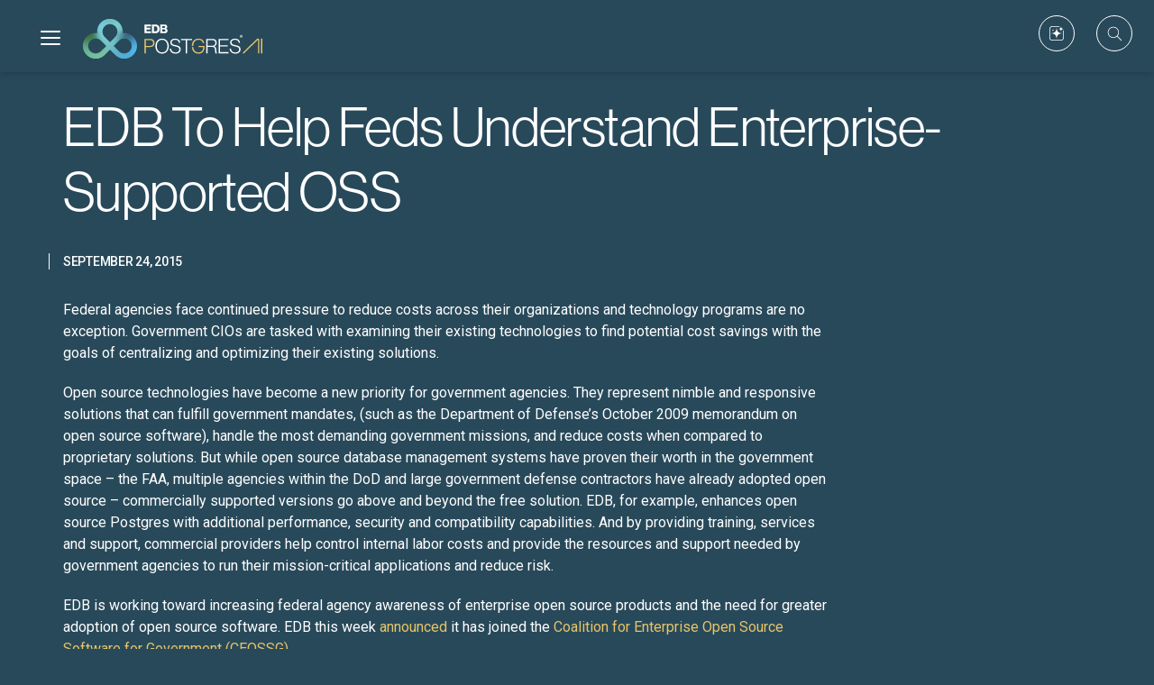

--- FILE ---
content_type: text/html; charset=UTF-8
request_url: https://www.enterprisedb.com/blog/edb-help-feds-understand-enterprise-supported-oss
body_size: 16792
content:

<!DOCTYPE html>
<html lang="en" dir="ltr" prefix="content: http://purl.org/rss/1.0/modules/content/  dc: http://purl.org/dc/terms/  foaf: http://xmlns.com/foaf/0.1/  og: http://ogp.me/ns#  rdfs: http://www.w3.org/2000/01/rdf-schema#  schema: http://schema.org/  sioc: http://rdfs.org/sioc/ns#  sioct: http://rdfs.org/sioc/types#  skos: http://www.w3.org/2004/02/skos/core#  xsd: http://www.w3.org/2001/XMLSchema# ">
  <head>
    <meta charset="utf-8" />
<meta name="description" content="Federal agencies face conti" />
<meta name="robots" content="index, follow" />
<link rel="canonical" href="https://www.enterprisedb.com/blog/edb-help-feds-understand-enterprise-supported-oss" />
<meta property="og:site_name" content="EDB" />
<meta property="og:url" content="https://enterprisedb.com/blog/edb-help-feds-understand-enterprise-supported-oss" />
<meta property="og:title" content="EDB To Help Feds Understand Enterprise-Supported OSS" />
<meta property="og:description" content="Federal agencies face conti" />
<meta name="Generator" content="Drupal 10 (https://www.drupal.org)" />
<meta name="MobileOptimized" content="width" />
<meta name="HandheldFriendly" content="true" />
<meta name="viewport" content="width=device-width, initial-scale=1.0" />
<script type="application/ld+json">{
    "@context": "https://schema.org",
    "@graph": [
        {
            "@type": "BlogPosting",
            "name": "EDB To Help Feds Understand Enterprise-Supported OSS",
            "headline": "EDB To Help Feds Understand Enterprise-Supported OSS",
            "description": "Federal agencies face continued pressure to reduce costs across their organizations and technology programs are no exception. Government CIOs are tasked with examining their existing technologies to find potential cost savings with the goals of centralizing and optimizing their existing solutions.\n\nOpen source technologies have become a new priority for government agencies. They represent nimble and responsive solutions that can fulfill government mandates, (such as the Department of Defense’s October 2009 memorandum on open source software), handle the most demanding government missions, and reduce costs when compared to proprietary solutions. But while open source database management systems have proven their worth in the government space – the FAA, multiple agencies within the DoD and large government defense contractors have already adopted open source – commercially supported versions go above and beyond the free solution. EDB, for example, enhances open source Postgres with additional performance, security and compatibility capabilities. And by providing training, services and support, commercial providers help control internal labor costs and provide the resources and support needed by government agencies to run their mission-critical applications and reduce risk.\n\nEDB is working toward increasing federal agency awareness of enterprise open source products and the need for greater adoption of open source software. EDB this week announced it has joined the Coalition for Enterprise Open Source Software for Government (CEOSSG).\n\nThe CEOSSG is a non-profit member organization founded by Red Hat and Carahsoft Technology Corp., with government relations support provided by Efrus Federal Advisors. The organization, comprised of top-tier open source vendors and affiliated groups, advocates for government agencies to adopt enterprise open source software as an alternative to free open source solutions.\n\nThe CEOSSG believes enterprise open source platforms provide government IT groups with high performing, flexible and scalable infrastructure. Through its participation, EDB will educate members of Congress and the Obama Administration on the value of enterprise open source products in federal agencies.\n\nEDB develops enterprise-class performance, security and compatibility enhancements for PostgreSQL, the world’s most advanced open source relational database. We provide the software, services, training and support required by public sector organizations to succeed with Postgres. With our unique understanding of the needs of government agencies, EDB delivers a proven, secure and feature-rich open source-based alternative to costly traditional databases. As a result, the number of agencies using EDB Postgres Plus offerings increased 40 percent during 2014, and growth is on pace to exceed that this year.\n\nFor more information on how EDB Postgres Plus can help your organization, contact us or visit our website.\n\nPierre Fricke is Vice President, Product Marketing, of EnterpriseDB.",
            "about": [
                "Federal agencies face continued pressure to reduce costs across their organizations and technology programs are no exception. Government CIOs are tasked with examining their existing technologies to find potential cost savings with the goals of centralizing and optimizing their existing solutions.\n\nOpen source technologies have become a new priority for government agencies. They represent nimble and responsive solutions that can fulfill government mandates",
                "(such as the Department of Defense’s October 2009 memorandum on open source software)",
                "handle the most demanding government missions",
                "and reduce costs when compared to proprietary solutions. But while open source database management systems have proven their worth in the government space – the FAA",
                "multiple agencies within the DoD and large government defense contractors have already adopted open source – commercially supported versions go above and beyond the free solution. EDB",
                "for example",
                "enhances open source Postgres with additional performance",
                "security and compatibility capabilities. And by providing training",
                "services and support",
                "commercial providers help control internal labor costs and provide the resources and support needed by government agencies to run their mission-critical applications and reduce risk.\n\nEDB is working toward increasing federal agency awareness of enterprise open source products and the need for greater adoption of open source software. EDB this week announced it has joined the Coalition for Enterprise Open Source Software for Government (CEOSSG).\n\nThe CEOSSG is a non-profit member organization founded by Red Hat and Carahsoft Technology Corp.",
                "with government relations support provided by Efrus Federal Advisors. The organization",
                "comprised of top-tier open source vendors and affiliated groups",
                "advocates for government agencies to adopt enterprise open source software as an alternative to free open source solutions.\n\nThe CEOSSG believes enterprise open source platforms provide government IT groups with high performing",
                "flexible and scalable infrastructure. Through its participation",
                "EDB will educate members of Congress and the Obama Administration on the value of enterprise open source products in federal agencies.\n\nEDB develops enterprise-class performance",
                "security and compatibility enhancements for PostgreSQL",
                "the world’s most advanced open source relational database. We provide the software",
                "services",
                "training and support required by public sector organizations to succeed with Postgres. With our unique understanding of the needs of government agencies",
                "EDB delivers a proven",
                "secure and feature-rich open source-based alternative to costly traditional databases. As a result",
                "the number of agencies using EDB Postgres Plus offerings increased 40 percent during 2014",
                "and growth is on pace to exceed that this year.\n\nFor more information on how EDB Postgres Plus can help your organization",
                " contact us or visit our website.\n\nPierre Fricke is Vice President",
                "Product Marketing",
                "of EnterpriseDB."
            ],
            "mainEntityOfPage": "https://enterprisedb.com/blog/edb-help-feds-understand-enterprise-supported-oss"
        },
        {
            "@type": "Project",
            "additionalType": "ProfessionalService",
            "@id": "https://enterprisedb.com/blog/edb-help-feds-understand-enterprise-supported-oss",
            "name": "EDB",
            "url": "https://enterprisedb.com/",
            "contactPoint": {
                "@type": "PostalAddress",
                "telephone": "+1-781-357-3390",
                "faxnumber": "+1-978-467-1307",
                "url": "https://enterprisedb.com/",
                "productSupported": "Enterprise Database",
                "areaServed": {
                    "@type": "Country",
                    "name": "EDB Headquarters",
                    "url": "https://enterprisedb.com/",
                    "address": {
                        "@type": "PostalAddress",
                        "streetAddress": "221 W 9th St.",
                        "addressLocality": "Suite 344",
                        "addressRegion": "Wilmington",
                        "postalCode": "DE 19801",
                        "addressCountry": "USA"
                    }
                }
            }
        },
        {
            "@type": "WebPage",
            "description": "Federal agencies face continued pressure to reduce costs across their organizations and technology programs are no exception. Government CIOs are tasked with examining their existing technologies to find potential cost savings with the goals of centralizing and optimizing their existing solutions.\n\nOpen source technologies have become a new priority for government agencies. They represent nimble and responsive solutions that can fulfill government mandates, (such as the Department of Defense’s October 2009 memorandum on open source software), handle the most demanding government missions, and reduce costs when compared to proprietary solutions. But while open source database management systems have proven their worth in the government space – the FAA, multiple agencies within the DoD and large government defense contractors have already adopted open source – commercially supported versions go above and beyond the free solution. EDB, for example, enhances open source Postgres with additional performance, security and compatibility capabilities. And by providing training, services and support, commercial providers help control internal labor costs and provide the resources and support needed by government agencies to run their mission-critical applications and reduce risk.\n\nEDB is working toward increasing federal agency awareness of enterprise open source products and the need for greater adoption of open source software. EDB this week announced it has joined the Coalition for Enterprise Open Source Software for Government (CEOSSG).\n\nThe CEOSSG is a non-profit member organization founded by Red Hat and Carahsoft Technology Corp., with government relations support provided by Efrus Federal Advisors. The organization, comprised of top-tier open source vendors and affiliated groups, advocates for government agencies to adopt enterprise open source software as an alternative to free open source solutions.\n\nThe CEOSSG believes enterprise open source platforms provide government IT groups with high performing, flexible and scalable infrastructure. Through its participation, EDB will educate members of Congress and the Obama Administration on the value of enterprise open source products in federal agencies.\n\nEDB develops enterprise-class performance, security and compatibility enhancements for PostgreSQL, the world’s most advanced open source relational database. We provide the software, services, training and support required by public sector organizations to succeed with Postgres. With our unique understanding of the needs of government agencies, EDB delivers a proven, secure and feature-rich open source-based alternative to costly traditional databases. As a result, the number of agencies using EDB Postgres Plus offerings increased 40 percent during 2014, and growth is on pace to exceed that this year.\n\nFor more information on how EDB Postgres Plus can help your organization, contact us or visit our website.\n\nPierre Fricke is Vice President, Product Marketing, of EnterpriseDB.",
            "breadcrumb": {
                "@type": "BreadcrumbList",
                "itemListElement": [
                    {
                        "@type": "ListItem",
                        "position": 1,
                        "name": "Home",
                        "item": "https://enterprisedb.com/"
                    },
                    {
                        "@type": "ListItem",
                        "position": 2,
                        "name": "Blogs",
                        "item": "https://enterprisedb.com/blog"
                    }
                ]
            },
            "inLanguage": "en"
        },
        {
            "@type": "WebSite",
            "name": "EDB",
            "url": "https://enterprisedb.com/",
            "inLanguage": "en"
        }
    ]
}</script>
<meta itemprop="acquia_lift:content_title" content="EDB To Help Feds Understand Enterprise-Supported OSS" />
<meta itemprop="acquia_lift:content_type" content="blog_post" />
<meta itemprop="acquia_lift:page_type" content="node page" />
<meta itemprop="acquia_lift:language" content="en" />
<meta itemprop="acquia_lift:content_section" content="" />
<meta itemprop="acquia_lift:content_keywords" content="" />
<meta itemprop="acquia_lift:post_id" content="3471" />
<meta itemprop="acquia_lift:content_uuid" content="dec2d437-f928-4887-9597-2ce0f6a4d6d1" />
<meta itemprop="acquia_lift:published_date" content="1443116462" />
<meta itemprop="acquia_lift:persona" content="" />
<meta itemprop="acquia_lift:engagement_score" content="1" />
<meta itemprop="acquia_lift:account_id" content="ENTERPRISEDB" />
<meta itemprop="acquia_lift:site_id" content="prod_edb" />
<meta itemprop="acquia_lift:liftAssetsURL" content="https://builder.lift.acquia.com" />
<meta itemprop="acquia_lift:liftDecisionAPIURL" content="https://us.perz-api.cloudservices.acquia.io" />
<meta itemprop="acquia_lift:bootstrapMode" content="auto" />
<meta itemprop="acquia_lift:contentReplacementMode" content="trusted" />
<meta itemprop="acquia_lift:apiVersion" content="v3" />
<script src="https://builder.lift.acquia.com/lift.js" async></script>
<meta property="og:image" content="https://enterprisedb.com/themes/custom/edb_theme/logo-dark.png" />
<link rel="alternate" hreflang="en" href="https://enterprisedb.com/blog/edb-help-feds-understand-enterprise-supported-oss" />
<link rel="icon" href="/themes/custom/edb_theme/favicon.ico" type="image/vnd.microsoft.icon" />
<script>window.a2a_config=window.a2a_config||{};a2a_config.callbacks=[];a2a_config.overlays=[];a2a_config.templates={};a2a_config.exclude_services = [ 'mastodon' ];</script>

    <title>EDB To Help Feds Understand Enterprise-Supported OSS | EDB</title>
    <link rel="stylesheet" media="all" href="/sites/default/files/css/css_Jv2b3WI8SAVm-W4sp0VTSRfFe51K4P-arq5rfwXVtRk.css?delta=0&amp;language=en&amp;theme=edb_theme&amp;include=eJxNjEEOwyAQAz9Ew5OQCRugJYB2t2n5fdWIA7exLQ9C0IY6LCZsB7eqZm9MNvC7o2x44msoeBepEqPYHo7J2vheNNFJ1pcWl3ibOiI5v9axNI-yFH_djnpB3JXpQ6tSEpg0ZTGi2F_z_BAdJddoZIjSaT2EfuUTThA" />
<link rel="stylesheet" media="print" href="/sites/default/files/css/css_LlV-AOphdzzmilO9tLx8hxbL-VuRG8JPoiRStnVPxh8.css?delta=1&amp;language=en&amp;theme=edb_theme&amp;include=eJxNjEEOwyAQAz9Ew5OQCRugJYB2t2n5fdWIA7exLQ9C0IY6LCZsB7eqZm9MNvC7o2x44msoeBepEqPYHo7J2vheNNFJ1pcWl3ibOiI5v9axNI-yFH_djnpB3JXpQ6tSEpg0ZTGi2F_z_BAdJddoZIjSaT2EfuUTThA" />
<link rel="stylesheet" media="all" href="/sites/default/files/css/css_IjCN8SpoaPcgnjMg2ZIR5xUDqWxy-I2dYSbXkoWdIFU.css?delta=2&amp;language=en&amp;theme=edb_theme&amp;include=eJxNjEEOwyAQAz9Ew5OQCRugJYB2t2n5fdWIA7exLQ9C0IY6LCZsB7eqZm9MNvC7o2x44msoeBepEqPYHo7J2vheNNFJ1pcWl3ibOiI5v9axNI-yFH_djnpB3JXpQ6tSEpg0ZTGi2F_z_BAdJddoZIjSaT2EfuUTThA" />
<link rel="stylesheet" media="all" href="/sites/default/files/css/css_OYM5ErmKthCe0Tmihy4PiJTkj5vJyTDSC0SBX90Edgc.css?delta=3&amp;language=en&amp;theme=edb_theme&amp;include=eJxNjEEOwyAQAz9Ew5OQCRugJYB2t2n5fdWIA7exLQ9C0IY6LCZsB7eqZm9MNvC7o2x44msoeBepEqPYHo7J2vheNNFJ1pcWl3ibOiI5v9axNI-yFH_djnpB3JXpQ6tSEpg0ZTGi2F_z_BAdJddoZIjSaT2EfuUTThA" />
<link rel="stylesheet" media="all" href="//fonts.googleapis.com/css2?family=Open+Sans" crossorigin="anonymous" integrity="sha384-INLX48e4NadEKI79m3iROWj2Dc+GreENZjTxPuW3mz5VdKgwcXrnambULww8ZXgG" />
<link rel="stylesheet" media="all" href="/sites/default/files/css/css_9PWvLglK16SskZg0sa6jIPLVVpg30xw6xtb5sYOJcag.css?delta=5&amp;language=en&amp;theme=edb_theme&amp;include=eJxNjEEOwyAQAz9Ew5OQCRugJYB2t2n5fdWIA7exLQ9C0IY6LCZsB7eqZm9MNvC7o2x44msoeBepEqPYHo7J2vheNNFJ1pcWl3ibOiI5v9axNI-yFH_djnpB3JXpQ6tSEpg0ZTGi2F_z_BAdJddoZIjSaT2EfuUTThA" />

    <script type="application/json" data-drupal-selector="drupal-settings-json">{"path":{"baseUrl":"\/","pathPrefix":"","currentPath":"node\/3471","currentPathIsAdmin":false,"isFront":false,"currentLanguage":"en"},"pluralDelimiter":"\u0003","suppressDeprecationErrors":true,"ajaxPageState":{"libraries":"[base64]","theme":"edb_theme","theme_token":null},"ajaxTrustedUrl":{"\/search":true},"gtag":{"tagId":"","consentMode":false,"otherIds":[],"events":[],"additionalConfigInfo":[]},"gtm":{"tagId":null,"settings":{"data_layer":"dataLayer","include_classes":false,"allowlist_classes":"","blocklist_classes":"","include_environment":false,"environment_id":"","environment_token":""},"tagIds":["GTM-5W8M67"]},"endpoint_okta_api":"https:\/\/apis.enterprisedb.com\/api\/","userInfo":{"uid":0,"full_name":"","formatted_name":"","mail":null,"teamMemberNid":null,"isTeamMember":false,"isOktaUser":false,"isDrupalUser":false,"isAuthenticated":false,"isAnonymous":true,"imageUrl":null},"form_placeholder":{"include":"#user-login-form *,#user-register-form *,#block-requestnewpasswordform *,#block-simplenewssubscription *","exclude":"","required_indicator":"leave"},"csp":{"nonce":"ABnt1J7GnGtDrXOU_DvVzA"},"user":{"uid":0,"permissionsHash":"6e407c82d72b1d696b73d47cab2493c5804747cbd34360bb1caaf589ec14705c"}}</script>
<script src="/sites/default/files/js/js_VfKptAk27uGS1T4Qbhw5qQ88lq2XkrRSSql8l3VFbl0.js?scope=header&amp;delta=0&amp;language=en&amp;theme=edb_theme&amp;include=[base64]"></script>
<script src="//consent.trustarc.com/notice?domain=enterprisedb.com&amp;c=teconsent&amp;js=nj&amp;noticeType=bb&amp;gtm=1&amp;pcookie&amp;text=true" crossorigin="anonymous" async="async"></script>
<script src="/sites/default/files/js/js_kUWq_YUYBN6u1K6IkK49NVVZCXx_9u2WtolwTIwuGw8.js?scope=header&amp;delta=2&amp;language=en&amp;theme=edb_theme&amp;include=[base64]"></script>
<script src="https://use.fontawesome.com/releases/v6.5.2/js/all.js" defer crossorigin="anonymous" integrity="sha384-QvGJBgkqeVjFCXW39Q3psy0yEymI5WTMC5V+6LnvmNIeDfvGo1AI/j0AlTrID9lQ"></script>
<script src="/modules/contrib/google_tag/js/gtag.js?t9ikg4"></script>
<script src="/modules/contrib/google_tag/js/gtm.js?t9ikg4"></script>

  </head>
  <body class="page dark path-node page--node-type-blog-post">
        <a href="#main-content" class="visually-hidden focusable skip-link">
      Skip to main content
    </a>
    <noscript><iframe src="https://www.googletagmanager.com/ns.html?id=GTM-5W8M67"
                  height="0" width="0" style="display:none;visibility:hidden"></iframe></noscript>

      <div class="dialog-off-canvas-main-canvas" data-off-canvas-main-canvas>
    
<header role="banner">
	<div class="container header">
		  <div class="region region--branding">
    <div id="block-edb-theme-branding" class="block block--system block--system-branding-block">
  
    
        <a href="/" rel="home" class="site-logo">
      <img src="/themes/custom/edb_theme/logo.svg" alt="Home" />
    </a>
      </div>
<div id="block-edbmainnavigation" class="block block--we-megamenu block--we-megamenu-blockedb-main-navigation">
  
    
      <div class="region-we-mega-menu">
	<a class="navbar-toggle collapsed">
	    <span class="icon-bar"></span>
	    <span class="icon-bar"></span>
	    <span class="icon-bar"></span>
	</a>
	<nav  class="edb-main-navigation navbar navbar-default navbar-we-mega-menu mobile-collapse click-action" data-menu-name="edb-main-navigation" data-block-theme="edb_theme" data-style="Default" data-animation="None" data-delay="" data-duration="" data-autoarrow="" data-alwayshowsubmenu="" data-action="clicked" data-mobile-collapse="0">
	  <div class="container-fluid">
	    <div class="dropdown-content">
  
  <div id="mobile-headercta">
                  <ul class="menu">
                    <li tabindex="0" class="menu__item menu__item--expanded">
        <span class="myaccount_cta">My Account</span>
                                <ul class="menu">
                    <li class="menu__item">
        <a href="https://rai.enterprisedb.com/login">Rai Copilot</a>
              </li>
                <li class="menu__item">
        <a href="https://techsupport.enterprisedb.com/">Support Portal</a>
              </li>
                <li class="menu__item">
        <a href="https://training.enterprisedb.com/">Training Portal</a>
              </li>
                <li class="menu__item">
        <a href="https://migration.enterprisedb.com/">Migration Portal</a>
              </li>
                <li class="menu__item">
        <a href="https://partners.enterprisedb.com/#/page/login">Partner Portal</a>
              </li>
                <li class="menu__item">
        <a href="/accounts/profile">Account Settings</a>
              </li>
                <li class="menu__item">
        <a href="https://www.enterprisedb.com/?fromURILogout=https%3A//www.enterprisedb.com/blog/edb-help-feds-understand-enterprise-supported-oss">Sign Out</a>
              </li>
        </ul>
  
              </li>
                <li tabindex="0" class="menu__item">
        <a href="https://enterprisedb.com/accounts/login?fromURI=https%3A//enterprisedb.com/blog/edb-help-feds-understand-enterprise-supported-oss" class="single_sigin edb_login cta-data-layer" data-event-category="Sign in" data-event-action="Click" data-event-label="EDB Login" data-click-id="logclick-edb-login">Sign In</a>
              </li>
                <li tabindex="0" class="menu__item">
        <a href="/contact" class="talktoexpert cta-data-layer" data-event-category="Contact cta" data-event-action="Click" data-event-label="contact us" data-click-id="conclick-contact-us" data-drupal-link-system-path="node/1260076">Contact Us</a>
              </li>
        </ul>
  

  </div>
</div>
<ul  class="we-mega-menu-ul nav nav-tabs">
  <li  class="we-mega-menu-li dropdown-menu edb-postgres-ai-menu" data-level="0" data-element-type="we-mega-menu-li" description="" data-id="6f66bb31-8a1e-4ad6-8f4d-0b89f41b56d4" data-submenu="1" data-hide-sub-when-collapse="" data-group="0" data-class="edb-postgres-ai-menu" data-icon="" data-caption="itam caption" data-alignsub="" data-target="">
      <a href='#' data-drupal-link-system-path="<front>" class="we-megamenu-nolink">
      EDB Postgres AI</a>
    <div  class="we-mega-menu-submenu mainmenu-wrapper" data-element-type="we-mega-menu-submenu" data-submenu-width="1440" data-class="mainmenu-wrapper" style="width: 1440px">
  <div class="we-mega-menu-submenu-inner">
    <div  class="we-mega-menu-row" data-element-type="we-mega-menu-row" data-custom-row="0">
  <div  class="we-mega-menu-col span3 edb-postgres-ai-menu-column1" data-element-type="we-mega-menu-col" data-width="3" data-block="" data-blocktitle="0" data-hidewhencollapse="" data-class="edb-postgres-ai-menu-column1">
  <ul class="nav nav-tabs subul">
  <li  class="we-mega-menu-li dropdown-menu we-mega-menu-group menu-heading" data-level="1" data-element-type="we-mega-menu-li" description="" data-id="0a01ab0f-22d8-4bf7-805a-fd905ec23bd9" data-submenu="1" data-hide-sub-when-collapse="" data-group="1" data-class="menu-heading" data-icon="" data-caption="" data-alignsub="" data-target="_self">
      <a href='#' data-drupal-link-system-path="<front>" class="we-megamenu-nolink">
      PLATFORM</a>
    <div  class="we-mega-menu-submenu" data-element-type="we-mega-menu-submenu" data-submenu-width="" data-class="" style="width: px">
  <div class="we-mega-menu-submenu-inner">
    <div  class="we-mega-menu-row" data-element-type="we-mega-menu-row" data-custom-row="0">
  <div  class="we-mega-menu-col span12" data-element-type="we-mega-menu-col" data-width="12" data-block="" data-blocktitle="0" data-hidewhencollapse="" data-class="">
  <ul class="nav nav-tabs subul">
  <li  class="we-mega-menu-li dropdown-menu we-mega-menu-group menu-heading" data-level="2" data-element-type="we-mega-menu-li" description="" data-id="c2148bb3-aa76-4e32-909b-23e1a0fe6a5b" data-submenu="1" data-hide-sub-when-collapse="" data-group="1" data-class="menu-heading" data-icon="" data-caption="" data-alignsub="" data-target="_self">
      <a class="we-mega-menu-li" title="" href="/products/edb-postgres-ai" target="_self">
      EDB POSTGRES AI    </a>
    <div  class="we-mega-menu-submenu" data-element-type="we-mega-menu-submenu" data-submenu-width="" data-class="" style="width: px">
  <div class="we-mega-menu-submenu-inner">
    <div  class="we-mega-menu-row" data-element-type="we-mega-menu-row" data-custom-row="0">
  <div  class="we-mega-menu-col span12" data-element-type="we-mega-menu-col" data-width="12" data-block="" data-blocktitle="0" data-hidewhencollapse="" data-class="">
  <ul class="nav nav-tabs subul">
  <li  class="we-mega-menu-li" data-level="3" data-element-type="we-mega-menu-li" description="" data-id="780a2f0b-40a9-4d5c-b99f-eec9c84c9027" data-submenu="0" data-hide-sub-when-collapse="" data-group="0" data-class="" data-icon="" data-caption="Always-on sovereign Postgres database" data-alignsub="" data-target="_self">
      <a class="we-mega-menu-li" title="" href="/products/database" target="_self">
      Database        <span class="we-mega-menu-caption">Always-on sovereign Postgres database</span>
          </a>
    
</li><li  class="we-mega-menu-li" data-level="3" data-element-type="we-mega-menu-li" description="" data-id="34de1081-9fe4-4a6e-940a-e55af1f02ef7" data-submenu="0" data-hide-sub-when-collapse="" data-group="0" data-class="" data-icon="" data-caption="Hybrid control and unified observability" data-alignsub="" data-target="_self">
      <a class="we-mega-menu-li" title="" href="/products/hybrid-management" target="_self">
      Hybrid Management        <span class="we-mega-menu-caption">Hybrid control and unified observability</span>
          </a>
    
</li><li  class="we-mega-menu-li" data-level="3" data-element-type="we-mega-menu-li" description="" data-id="31127ed9-2c2c-421e-ab54-0b1b22dc2927" data-submenu="0" data-hide-sub-when-collapse="" data-group="0" data-class="" data-icon="" data-caption="Low-code/no-code GenAI innovation" data-alignsub="" data-target="_self">
      <a class="we-mega-menu-li" title="" href="/products/ai-factory" target="_self">
      AI Factory        <span class="we-mega-menu-caption">Low-code/no-code GenAI innovation</span>
          </a>
    
</li><li  class="we-mega-menu-li" data-level="3" data-element-type="we-mega-menu-li" description="" data-id="be902dff-6767-4edf-8109-e4e8345b78fa" data-submenu="0" data-hide-sub-when-collapse="" data-group="0" data-class="" data-icon="" data-caption="Rapid insights from your operational data" data-alignsub="" data-target="_self">
      <a class="we-mega-menu-li" title="" href="/products/analytics-accelerator" target="_self">
      Analytics Accelerator        <span class="we-mega-menu-caption">Rapid insights from your operational data</span>
          </a>
    
</li><li  class="we-mega-menu-li" data-level="3" data-element-type="we-mega-menu-li" description="" data-id="e1133c00-25ed-4746-a94c-29107b9769c2" data-submenu="0" data-hide-sub-when-collapse="" data-group="0" data-class="" data-icon="" data-caption="Subscription to optimize EDB Postgres AI" data-alignsub="" data-target="_self">
      <a class="we-mega-menu-li" title="" href="/products/sovereign-assurance" target="_self">
      Sovereign Assurance        <span class="we-mega-menu-caption">Subscription to optimize EDB Postgres AI</span>
          </a>
    
</li>
</ul>
</div>

</div>

  </div>
</div>
</li>
</ul>
</div>

</div>

  </div>
</div>
</li>
</ul>
</div>
<div  class="we-mega-menu-col span3 edb-postgres-ai-menu-column2" data-element-type="we-mega-menu-col" data-width="3" data-block="" data-blocktitle="1" data-hidewhencollapse="" data-class="edb-postgres-ai-menu-column2">
  <ul class="nav nav-tabs subul">
  <li  class="we-mega-menu-li dropdown-menu we-mega-menu-group menu-heading" data-level="1" data-element-type="we-mega-menu-li" description="" data-id="00381980-1aa9-4907-892f-27d54105b126" data-submenu="1" data-hide-sub-when-collapse="" data-group="1" data-class="menu-heading" data-icon="" data-caption="" data-alignsub="" data-target="_self">
      <a href='#' data-drupal-link-system-path="<front>" class="we-megamenu-nolink">
      HOW TO DEPLOY </a>
    <div  class="we-mega-menu-submenu" data-element-type="we-mega-menu-submenu" data-submenu-width="" data-class="" style="width: px">
  <div class="we-mega-menu-submenu-inner">
    <div  class="we-mega-menu-row" data-element-type="we-mega-menu-row" data-custom-row="0">
  <div  class="we-mega-menu-col span12 paddingbottom" data-element-type="we-mega-menu-col" data-width="12" data-block="" data-blocktitle="0" data-hidewhencollapse="" data-class="paddingbottom">
  <ul class="nav nav-tabs subul">
  <li  class="we-mega-menu-li" data-level="2" data-element-type="we-mega-menu-li" description="" data-id="5268cb72-9c3c-47c5-8f04-fdb23b05424a" data-submenu="0" data-hide-sub-when-collapse="" data-group="0" data-class="" data-icon="" data-caption="Deploy in your environment of choice" data-alignsub="" data-target="_self">
      <a class="we-mega-menu-li" title="" href="/products/hybrid-software" target="_self">
      Hybrid Software        <span class="we-mega-menu-caption">Deploy in your environment of choice</span>
          </a>
    
</li><li  class="we-mega-menu-li" data-level="2" data-element-type="we-mega-menu-li" description="" data-id="489ccfc9-811c-4b2c-9df1-549d0c6f5b5b" data-submenu="0" data-hide-sub-when-collapse="" data-group="0" data-class="" data-icon="" data-caption="Turnkey system for AI-ready Postgres" data-alignsub="" data-target="_self">
      <a class="we-mega-menu-li" title="" href="/partners/supermicro" target="_self">
      Sovereign Data and AI Factory        <span class="we-mega-menu-caption">Turnkey system for AI-ready Postgres</span>
          </a>
    
</li><li  class="we-mega-menu-li" data-level="2" data-element-type="we-mega-menu-li" description="" data-id="cebea91b-69d6-4c92-8652-526646236837" data-submenu="0" data-hide-sub-when-collapse="" data-group="0" data-class="" data-icon="" data-caption="Your platform, delivered and optimized" data-alignsub="" data-target="_self">
      <a class="we-mega-menu-li" title="" href="/products/managed-platform" target="_self">
      Managed Platform        <span class="we-mega-menu-caption">Your platform, delivered and optimized</span>
          </a>
    
</li>
</ul>
</div>

</div>

  </div>
</div>
</li>
</ul>
</div>
<div  class="we-mega-menu-col span3 edb-postgres-ai-menu-column3" data-element-type="we-mega-menu-col" data-width="3" data-block="" data-blocktitle="1" data-hidewhencollapse="" data-class="edb-postgres-ai-menu-column3">
  <ul class="nav nav-tabs subul">
  <li  class="we-mega-menu-li dropdown-menu we-mega-menu-group menu-heading" data-level="1" data-element-type="we-mega-menu-li" description="" data-id="c6280a2c-a489-44d1-b53f-0b1c8dca9150" data-submenu="1" data-hide-sub-when-collapse="" data-group="1" data-class="menu-heading" data-icon="" data-caption="" data-alignsub="" data-target="_self">
      <a href='#' data-drupal-link-system-path="<front>" class="we-megamenu-nolink">
      USE CASES</a>
    <div  class="we-mega-menu-submenu" data-element-type="we-mega-menu-submenu" data-submenu-width="" data-class="" style="width: px">
  <div class="we-mega-menu-submenu-inner">
    <div  class="we-mega-menu-row" data-element-type="we-mega-menu-row" data-custom-row="0">
  <div  class="we-mega-menu-col span12" data-element-type="we-mega-menu-col" data-width="12" data-block="" data-blocktitle="0" data-hidewhencollapse="" data-class="">
  <ul class="nav nav-tabs subul">
  <li  class="we-mega-menu-li" data-level="2" data-element-type="we-mega-menu-li" description="" data-id="5b702ea3-8a38-4e64-8ac8-19b23ade3c2e" data-submenu="0" data-hide-sub-when-collapse="" data-group="0" data-class="" data-icon="" data-caption="" data-alignsub="" data-target="">
      <a class="we-mega-menu-li" title="" href="/use-case/sovereign-ai" target="">
      Sovereign AI    </a>
    
</li><li  class="we-mega-menu-li" data-level="2" data-element-type="we-mega-menu-li" description="" data-id="5af3c8c2-f7ce-4da0-8618-671b32c340b9" data-submenu="0" data-hide-sub-when-collapse="" data-group="0" data-class="" data-icon="" data-caption="" data-alignsub="" data-target="">
      <a class="we-mega-menu-li" title="" href="/use-case/modernize-legacy-applications" target="">
      Legacy App Modernization    </a>
    
</li><li  class="we-mega-menu-li" data-level="2" data-element-type="we-mega-menu-li" description="" data-id="de1a13f8-0d20-4927-990d-e943493cfffe" data-submenu="0" data-hide-sub-when-collapse="" data-group="0" data-class="" data-icon="" data-caption="" data-alignsub="" data-target="">
      <a class="we-mega-menu-li" title="" href="/use-case/hybrid-dbaas" target="">
      Hybrid DBaaS    </a>
    
</li><li  class="we-mega-menu-li" data-level="2" data-element-type="we-mega-menu-li" description="" data-id="2685e263-9ff3-4a3e-bf4a-b6b425613897" data-submenu="0" data-hide-sub-when-collapse="" data-group="0" data-class="" data-icon="" data-caption="" data-alignsub="" data-target="">
      <a class="we-mega-menu-li" title="" href="/use-case/omni-data-platform" target="">
      Omni-Data Platform    </a>
    
</li><li  class="we-mega-menu-li" data-level="2" data-element-type="we-mega-menu-li" description="" data-id="a5ddc533-7428-4403-bac0-100fc12487da" data-submenu="0" data-hide-sub-when-collapse="" data-group="0" data-class="" data-icon="" data-caption="" data-alignsub="" data-target="">
      <a class="we-mega-menu-li" title="" href="/use-case/secure-oss" target="">
      Secure Open Source Software    </a>
    
</li><li  class="we-mega-menu-li" data-level="2" data-element-type="we-mega-menu-li" description="" data-id="ba1c1c4f-b329-4b63-aede-72685d61bc03" data-submenu="0" data-hide-sub-when-collapse="" data-group="0" data-class="" data-icon="" data-caption="" data-alignsub="" data-target="">
      <a class="we-mega-menu-li" title="" href="/use-case/microservices-and-kubernetes" target="">
      Microservices with Kubernetes    </a>
    
</li><li  class="we-mega-menu-li we-mega-menu-group menu-heading" data-level="2" data-element-type="we-mega-menu-li" description="" data-id="23cce377-be11-4830-9149-8934769aa73e" data-submenu="0" data-hide-sub-when-collapse="" data-group="1" data-class="menu-heading" data-icon="" data-caption="" data-alignsub="" data-target="_self">
      <a class="we-mega-menu-li" title="" href="/use-case" target="_self">
      MORE USE CASES    </a>
    
</li>
</ul>
</div>

</div>

  </div>
</div>
</li>
</ul>
</div>
<div  class="we-mega-menu-col span3 edb-postgres-ai-menu-column4" data-element-type="we-mega-menu-col" data-width="3" data-block="" data-blocktitle="1" data-hidewhencollapse="" data-class="edb-postgres-ai-menu-column4">
  <ul class="nav nav-tabs subul">
  <li  class="we-mega-menu-li dropdown-menu we-mega-menu-group menu-heading" data-level="1" data-element-type="we-mega-menu-li" description="" data-id="dc8752d6-5f37-46c0-96ab-13d0172c14d5" data-submenu="1" data-hide-sub-when-collapse="" data-group="1" data-class="menu-heading" data-icon="" data-caption="" data-alignsub="" data-target="">
      <a href='#' data-drupal-link-system-path="<front>" class="we-megamenu-nolink">
      SERVICES &amp; SUPPORT</a>
    <div  class="we-mega-menu-submenu" data-element-type="we-mega-menu-submenu" data-submenu-width="" data-class="" style="width: px">
  <div class="we-mega-menu-submenu-inner">
    <div  class="we-mega-menu-row" data-element-type="we-mega-menu-row" data-custom-row="0">
  <div  class="we-mega-menu-col span12" data-element-type="we-mega-menu-col" data-width="12" data-block="" data-blocktitle="0" data-hidewhencollapse="" data-class="">
  <ul class="nav nav-tabs subul">
  <li  class="we-mega-menu-li" data-level="2" data-element-type="we-mega-menu-li" description="" data-id="f9af8d4c-2b77-4550-908e-84b5549ce6ea" data-submenu="0" data-hide-sub-when-collapse="" data-group="0" data-class="" data-icon="" data-caption="Increase your Postgres productivity and decrease your risk" data-alignsub="" data-target="">
      <a class="we-mega-menu-li" title="" href="/services-support" target="">
      Customer Support        <span class="we-mega-menu-caption">Increase your Postgres productivity and decrease your risk</span>
          </a>
    
</li><li  class="we-mega-menu-li" data-level="2" data-element-type="we-mega-menu-li" description="" data-id="65710004-52de-4739-af72-d35e64b0fd2a" data-submenu="0" data-hide-sub-when-collapse="" data-group="0" data-class="" data-icon="" data-caption="Expert services and support" data-alignsub="" data-target="">
      <a class="we-mega-menu-li" title="" href="/services-support/professional-services" target="">
      Professional Services        <span class="we-mega-menu-caption">Expert services and support</span>
          </a>
    
</li><li  class="we-mega-menu-li" data-level="2" data-element-type="we-mega-menu-li" description="" data-id="8e2bbe3e-5e8b-46ba-8705-b6515722a201" data-submenu="0" data-hide-sub-when-collapse="" data-group="0" data-class="" data-icon="" data-caption="Expert proactive support for your deployments" data-alignsub="" data-target="">
      <a class="we-mega-menu-li" title="" href="/services-support/remote-dba-service" target="">
      Remote DBA        <span class="we-mega-menu-caption">Expert proactive support for your deployments</span>
          </a>
    
</li><li  class="we-mega-menu-li" data-level="2" data-element-type="we-mega-menu-li" description="" data-id="d9f6abcb-01c0-455e-b108-e2d9c3da43fd" data-submenu="0" data-hide-sub-when-collapse="" data-group="0" data-class="" data-icon="" data-caption="Proactive guidance and partnership" data-alignsub="" data-target="">
      <a class="we-mega-menu-li" title="" href="/services-support/technical-account-management" target="">
      Technical Account Management        <span class="we-mega-menu-caption">Proactive guidance and partnership</span>
          </a>
    
</li>
</ul>
</div>

</div>

  </div>
</div>
</li>
</ul>
</div>

</div>

  </div>
</div>
</li><li  class="we-mega-menu-li dropdown-menu" data-level="0" data-element-type="we-mega-menu-li" description="" data-id="5e1fafda-bc06-41cf-ae50-7dea903e0ea1" data-submenu="1" data-hide-sub-when-collapse="" data-group="0" data-class="" data-icon="" data-caption="" data-alignsub="" data-target="">
      <a href='#' data-drupal-link-system-path="<front>" class="we-megamenu-nolink">
      Resources</a>
    <div  class="we-mega-menu-submenu mainmenu-wrapper" data-element-type="we-mega-menu-submenu" data-submenu-width="900" data-class="mainmenu-wrapper" style="width: 900px">
  <div class="we-mega-menu-submenu-inner">
    <div  class="we-mega-menu-row" data-element-type="we-mega-menu-row" data-custom-row="1">
  <div  class="we-mega-menu-col span4" data-element-type="we-mega-menu-col" data-width="4" data-block="" data-blocktitle="1" data-hidewhencollapse="" data-class="">
  <ul class="nav nav-tabs subul">
  <li  class="we-mega-menu-li dropdown-menu we-mega-menu-group" data-level="1" data-element-type="we-mega-menu-li" description="" data-id="f226d2e1-ec77-4cde-9b02-24c71a9a8fff" data-submenu="1" data-hide-sub-when-collapse="" data-group="1" data-class="" data-icon="" data-caption="" data-alignsub="" data-target="">
      <a href='#' data-drupal-link-system-path="<front>" class="we-megamenu-nolink">
      TECHNICAL RESOURCES</a>
    <div  class="we-mega-menu-submenu" data-element-type="we-mega-menu-submenu" data-submenu-width="" data-class="" style="width: px">
  <div class="we-mega-menu-submenu-inner">
    <div  class="we-mega-menu-row" data-element-type="we-mega-menu-row" data-custom-row="0">
  <div  class="we-mega-menu-col span12" data-element-type="we-mega-menu-col" data-width="12" data-block="" data-blocktitle="0" data-hidewhencollapse="" data-class="">
  <ul class="nav nav-tabs subul">
  <li  class="we-mega-menu-li" data-level="2" data-element-type="we-mega-menu-li" description="" data-id="e5aa09f1-348a-4795-b120-fbb46b2188ed" data-submenu="0" data-hide-sub-when-collapse="" data-group="0" data-class="" data-icon="" data-caption="EDB product documentation" data-alignsub="" data-target="">
      <a class="we-mega-menu-li" title="" href="https://www.enterprisedb.com/docs/" target="">
      Product Documentation        <span class="we-mega-menu-caption">EDB product documentation</span>
          </a>
    
</li><li  class="we-mega-menu-li" data-level="2" data-element-type="we-mega-menu-li" description="" data-id="31ad71fc-005f-4566-bdfb-369bcdaad2db" data-submenu="0" data-hide-sub-when-collapse="" data-group="0" data-class="" data-icon="" data-caption="Supported versions and operating systems" data-alignsub="" data-target="">
      <a class="we-mega-menu-li" title="" href="https://www.enterprisedb.com/resources/platform-compatibility" target="">
      Platform Compatibility        <span class="we-mega-menu-caption">Supported versions and operating systems</span>
          </a>
    
</li><li  class="we-mega-menu-li" data-level="2" data-element-type="we-mega-menu-li" description="" data-id="d63b17f3-5aaf-46b8-9d70-eec52ce66048" data-submenu="0" data-hide-sub-when-collapse="" data-group="0" data-class="" data-icon="" data-caption="Searchable articles and updates" data-alignsub="" data-target="">
      <a class="we-mega-menu-li" title="" href="https://knowledge.enterprisedb.com/" target="">
      Knowledge Base        <span class="we-mega-menu-caption">Searchable articles and updates</span>
          </a>
    
</li><li  class="we-mega-menu-li" data-level="2" data-element-type="we-mega-menu-li" description="" data-id="3edd6f7d-59a2-4288-875d-5df00bf8bb9e" data-submenu="0" data-hide-sub-when-collapse="" data-group="0" data-class="" data-icon="" data-caption="Learn Postgres from EDB experts" data-alignsub="" data-target="">
      <a class="we-mega-menu-li" title="" href="/training" target="">
      Training        <span class="we-mega-menu-caption">Learn Postgres from EDB experts</span>
          </a>
    
</li><li  class="we-mega-menu-li" data-level="2" data-element-type="we-mega-menu-li" description="" data-id="6070605c-3c4a-4cb1-a14d-67675a8772f2" data-submenu="0" data-hide-sub-when-collapse="" data-group="0" data-class="" data-icon="" data-caption="Support for PostgreSQL everywhere" data-alignsub="" data-target="">
      <a class="we-mega-menu-li" title="" href="/support-center" target="">
      Support        <span class="we-mega-menu-caption">Support for PostgreSQL everywhere</span>
          </a>
    
</li><li  class="we-mega-menu-li" data-level="2" data-element-type="we-mega-menu-li" description="Knowledge base on our security posture" data-id="ee5d7669-85d9-4b60-8c19-b84475a0077f" data-submenu="0" data-hide-sub-when-collapse="" data-group="0" data-class="" data-icon="" data-caption="Knowledge base on our security posture" data-alignsub="" data-target="_self">
      <a class="we-mega-menu-li" title="" href="http://trust.enterprisedb.com" target="_self">
      EDB Trust Center        <span class="we-mega-menu-caption">Knowledge base on our security posture</span>
          </a>
    
</li><li  class="we-mega-menu-li" data-level="2" data-element-type="we-mega-menu-li" description="Simple access to products and services" data-id="655bd1b9-c409-4e53-8534-d337baf06e4d" data-submenu="0" data-hide-sub-when-collapse="" data-group="0" data-class="" data-icon="" data-caption="Simple access to products and services" data-alignsub="" data-target="_self">
      <a class="we-mega-menu-li" title="" href="/edb-purchase-program" target="_self">
      EDB Purchase Program        <span class="we-mega-menu-caption">Simple access to products and services</span>
          </a>
    
</li><li  class="we-mega-menu-li" data-level="2" data-element-type="we-mega-menu-li" description="Defining EDB license entitlements" data-id="1f33301b-ed96-4a81-8abe-f2c6559903f9" data-submenu="0" data-hide-sub-when-collapse="" data-group="0" data-class="" data-icon="" data-caption="Defining EDB license entitlements" data-alignsub="" data-target="_self">
      <a class="we-mega-menu-li" title="" href="/sites/default/files/pdf/EDB_Licensing_Guide.pdf" target="_self">
      Licensing Guide         <span class="we-mega-menu-caption">Defining EDB license entitlements</span>
          </a>
    
</li><li  class="we-mega-menu-li" data-level="2" data-element-type="we-mega-menu-li" description="" data-id="986a711b-e328-4a7b-ae5d-21366ae55240" data-submenu="0" data-hide-sub-when-collapse="" data-group="0" data-class="" data-icon="" data-caption="Simple access to the EDB products and services EULA" data-alignsub="" data-target="_self">
      <a class="we-mega-menu-li" title="" href="/legal/EDB-Eula" target="_self">
      EDB EULA        <span class="we-mega-menu-caption">Simple access to the EDB products and services EULA</span>
          </a>
    
</li><li  class="we-mega-menu-li" data-level="2" data-element-type="we-mega-menu-li" description="" data-id="0cbf4b56-63e0-439c-966c-67a67ec31bec" data-submenu="0" data-hide-sub-when-collapse="" data-group="0" data-class="" data-icon="" data-caption="Key features and support terms" data-alignsub="" data-target="_self">
      <a class="we-mega-menu-li" title="" href="/products/plans-comparison" target="_self">
      EDB Postgres AI Plans        <span class="we-mega-menu-caption">Key features and support terms</span>
          </a>
    
</li>
</ul>
</div>

</div>

  </div>
</div>
</li>
</ul>
</div>
<div  class="we-mega-menu-col span4" data-element-type="we-mega-menu-col" data-width="4" data-block="" data-blocktitle="1" data-hidewhencollapse="" data-class="">
  <ul class="nav nav-tabs subul">
  <li  class="we-mega-menu-li dropdown-menu we-mega-menu-group" data-level="1" data-element-type="we-mega-menu-li" description="" data-id="2d713911-03f4-43db-a1a0-270931104e4d" data-submenu="1" data-hide-sub-when-collapse="" data-group="1" data-class="" data-icon="" data-caption="" data-alignsub="" data-target="">
      <a href='#' data-drupal-link-system-path="<front>" class="we-megamenu-nolink">
      DOWNLOADS</a>
    <div  class="we-mega-menu-submenu" data-element-type="we-mega-menu-submenu" data-submenu-width="" data-class="" style="width: px">
  <div class="we-mega-menu-submenu-inner">
    <div  class="we-mega-menu-row" data-element-type="we-mega-menu-row" data-custom-row="0">
  <div  class="we-mega-menu-col span12" data-element-type="we-mega-menu-col" data-width="12" data-block="" data-blocktitle="0" data-hidewhencollapse="" data-class="">
  <ul class="nav nav-tabs subul">
  <li  class="we-mega-menu-li" data-level="2" data-element-type="we-mega-menu-li" description="" data-id="e6c1ced9-69b2-4a29-b0b1-92d07b5720ee" data-submenu="0" data-hide-sub-when-collapse="" data-group="0" data-class="" data-icon="" data-caption="EDB integrated portfolio of software" data-alignsub="" data-target="">
      <a class="we-mega-menu-li" title="" href="https://www.enterprisedb.com/software-downloads-postgres" target="">
      EDB Software Downloads        <span class="we-mega-menu-caption">EDB integrated portfolio of software</span>
          </a>
    
</li><li  class="we-mega-menu-li" data-level="2" data-element-type="we-mega-menu-li" description="" data-id="ab1fe365-0e38-4db3-934f-ffebeaaac305" data-submenu="0" data-hide-sub-when-collapse="" data-group="0" data-class="" data-icon="" data-caption="Open source PostgreSQL package and installers" data-alignsub="" data-target="">
      <a class="we-mega-menu-li" title="" href="https://www.enterprisedb.com/downloads/postgres-postgresql-downloads" target="">
      Open Source PostgreSQL        <span class="we-mega-menu-caption">Open source PostgreSQL package and installers</span>
          </a>
    
</li>
</ul>
</div>

</div>

  </div>
</div>
</li>
</ul>
</div>
<div  class="we-mega-menu-col span4" data-element-type="we-mega-menu-col" data-width="4" data-block="" data-blocktitle="1" data-hidewhencollapse="" data-class="">
  <ul class="nav nav-tabs subul">
  <li  class="we-mega-menu-li dropdown-menu we-mega-menu-group" data-level="1" data-element-type="we-mega-menu-li" description="" data-id="964acda7-1068-40ac-a449-9d58e17e25f8" data-submenu="1" data-hide-sub-when-collapse="" data-group="1" data-class="" data-icon="" data-caption="" data-alignsub="" data-target="">
      <a href='#' data-drupal-link-system-path="<front>" class="we-megamenu-nolink">
      LEARN &amp; EXPLORE</a>
    <div  class="we-mega-menu-submenu" data-element-type="we-mega-menu-submenu" data-submenu-width="" data-class="" style="width: px">
  <div class="we-mega-menu-submenu-inner">
    <div  class="we-mega-menu-row" data-element-type="we-mega-menu-row" data-custom-row="0">
  <div  class="we-mega-menu-col span12" data-element-type="we-mega-menu-col" data-width="12" data-block="" data-blocktitle="0" data-hidewhencollapse="" data-class="">
  <ul class="nav nav-tabs subul">
  <li  class="we-mega-menu-li" data-level="2" data-element-type="we-mega-menu-li" description="" data-id="5bea00c9-8430-4979-85b2-f7429825089d" data-submenu="0" data-hide-sub-when-collapse="" data-group="0" data-class="" data-icon="" data-caption="Walk-throughs and videos of EDB Postgres AI" data-alignsub="" data-target="_self">
      <a class="we-mega-menu-li" title="" href="/demos" target="_self">
      Demos        <span class="we-mega-menu-caption">Walk-throughs and videos of EDB Postgres AI</span>
          </a>
    
</li><li  class="we-mega-menu-li" data-level="2" data-element-type="we-mega-menu-li" description="" data-id="b7b5752f-8191-43e7-a06d-19a7d95510be" data-submenu="0" data-hide-sub-when-collapse="" data-group="0" data-class="" data-icon="" data-caption="Industry news and thought leadership" data-alignsub="" data-target="">
      <a class="we-mega-menu-li" title="" href="/blog" target="">
      Blog        <span class="we-mega-menu-caption">Industry news and thought leadership</span>
          </a>
    
</li><li  class="we-mega-menu-li" data-level="2" data-element-type="we-mega-menu-li" description="" data-id="1f8f914b-13da-49f7-81ac-2eaa40c4140c" data-submenu="0" data-hide-sub-when-collapse="" data-group="0" data-class="" data-icon="" data-caption="Achieving more with Postgres" data-alignsub="" data-target="">
      <a class="we-mega-menu-li" title="" href="/resources/customer-story" target="">
      Customer Success Stories        <span class="we-mega-menu-caption">Achieving more with Postgres</span>
          </a>
    
</li><li  class="we-mega-menu-li" data-level="2" data-element-type="we-mega-menu-li" description="" data-id="b1690dc6-13a0-4e6e-a8a4-d8ad44bafad5" data-submenu="0" data-hide-sub-when-collapse="" data-group="0" data-class="" data-icon="" data-caption="Studies of EDB Postgres AI performance " data-alignsub="" data-target="_self">
      <a class="we-mega-menu-li" title="" href="/resources/benchmarks" target="_self">
      Benchmark Reports        <span class="we-mega-menu-caption">Studies of EDB Postgres AI performance </span>
          </a>
    
</li><li  class="we-mega-menu-li" data-level="2" data-element-type="we-mega-menu-li" description="" data-id="c5496236-2811-4530-bbad-66065bda32f3" data-submenu="0" data-hide-sub-when-collapse="" data-group="0" data-class="" data-icon="" data-caption="Local events near you" data-alignsub="" data-target="">
      <a class="we-mega-menu-li" title="" href="/resources/events" target="">
      Events        <span class="we-mega-menu-caption">Local events near you</span>
          </a>
    
</li><li  class="we-mega-menu-li" data-level="2" data-element-type="we-mega-menu-li" description="" data-id="5d91cc09-b34a-4bc3-b334-777608e6af68" data-submenu="0" data-hide-sub-when-collapse="" data-group="0" data-class="" data-icon="" data-caption="Upcoming and on-demand webinars" data-alignsub="" data-target="">
      <a class="we-mega-menu-li" title="" href="/resources/webinars" target="">
      Webinars        <span class="we-mega-menu-caption">Upcoming and on-demand webinars</span>
          </a>
    
</li><li  class="we-mega-menu-li" data-level="2" data-element-type="we-mega-menu-li" description="" data-id="90d1138d-92fa-414f-a606-06c01c21515c" data-submenu="0" data-hide-sub-when-collapse="" data-group="0" data-class="" data-icon="" data-caption="AI and Data Horizons: The Sovereign Future" data-alignsub="" data-target="_self">
      <a class="we-mega-menu-li" title="" href="/ai-data-horizons" target="_self">
      Podcast        <span class="we-mega-menu-caption">AI and Data Horizons: The Sovereign Future</span>
          </a>
    
</li><li  class="we-mega-menu-li" data-level="2" data-element-type="we-mega-menu-li" description="" data-id="d2a4e58c-d127-4037-80db-2325d80353d0" data-submenu="0" data-hide-sub-when-collapse="" data-group="0" data-class="" data-icon="" data-caption="PostgreSQL research and analysis" data-alignsub="" data-target="">
      <a class="we-mega-menu-li" title="" href="/resources/white-papers" target="">
      White Papers        <span class="we-mega-menu-caption">PostgreSQL research and analysis</span>
          </a>
    
</li><li  class="we-mega-menu-li" data-level="2" data-element-type="we-mega-menu-li" description="Your questions, answered. " data-id="650b3a34-d7b0-4f34-a986-fe1db20874f1" data-submenu="0" data-hide-sub-when-collapse="" data-group="0" data-class="" data-icon="" data-caption="Introductory guides to Postgres topics" data-alignsub="" data-target="_self">
      <a class="we-mega-menu-li" title="" href="/edb-learning-library" target="_self">
      Learning Library        <span class="we-mega-menu-caption">Introductory guides to Postgres topics</span>
          </a>
    
</li>
</ul>
</div>

</div>
<div  class="we-mega-menu-row" data-element-type="we-mega-menu-row" data-custom-row="1">
  <div  class="we-mega-menu-col span12" data-element-type="we-mega-menu-col" data-width="12" data-block="" data-blocktitle="1" data-hidewhencollapse="" data-class="">
  
</div>

</div>

  </div>
</div>
</li>
</ul>
</div>
<div  class="we-mega-menu-col span12 callout_block" data-element-type="we-mega-menu-col" data-width="12" data-block="edb_theme_dataaisovereignty" data-blocktitle="1" data-hidewhencollapse="" data-class="callout_block">
    <div class="type-of-block"><div class="block-inner"><h2>DATA & AI SOVEREIGNTY</h2><div id="block-edb-theme-dataaisovereignty" class="block block--block-content block--block-contentafa28f9f-3fe7-47a5-b13e-04b831c9a38e">
  
    
      
            <div class="field field--name-field-featured-title field--type-string field--label-hidden field__item">DATA &amp; AI SOVEREIGNTY</div>
      
            <div class="field field--name-field-tags field--type-string field--label-hidden field__item">WHAT IS SOVEREIGN AI?</div>
      
            <div class="field field--name-field-featureimage field--type-image field--label-hidden field__item">  <img loading="lazy" src="/sites/default/files/2025-06/sovereign_data_teaser_img.jpg" width="600" height="507" alt="sovereign data teaser" typeof="foaf:Image" />

</div>
      
            <div class="field field--name-field-feature-description field--type-string-long field--label-hidden field__item">Learn why and how to build your AI on your terms with a data platform you control.</div>
      
            <div class="field field--name-field-feature-cta field--type-link field--label-hidden field__item"><a href="/what-is-sovereign-ai-data-sovereignty">Read More</a></div>
      
  </div>
</div></div>

</div>

</div>

  </div>
</div>
</li><li  class="we-mega-menu-li dropdown-menu company-menu" data-level="0" data-element-type="we-mega-menu-li" description="" data-id="b32f9293-0873-4220-a1de-b2642ec5db76" data-submenu="1" data-hide-sub-when-collapse="" data-group="0" data-class="company-menu" data-icon="" data-caption="" data-alignsub="" data-target="">
      <a href='#' data-drupal-link-system-path="<front>" class="we-megamenu-nolink">
      Company</a>
    <div  class="we-mega-menu-submenu mainmenu-wrapper" data-element-type="we-mega-menu-submenu" data-submenu-width="700" data-class="mainmenu-wrapper" style="width: 700px">
  <div class="we-mega-menu-submenu-inner">
    <div  class="we-mega-menu-row" data-element-type="we-mega-menu-row" data-custom-row="1">
  <div  class="we-mega-menu-col span4" data-element-type="we-mega-menu-col" data-width="4" data-block="" data-blocktitle="0" data-hidewhencollapse="" data-class="">
  <ul class="nav nav-tabs subul">
  <li  class="we-mega-menu-li dropdown-menu we-mega-menu-group" data-level="1" data-element-type="we-mega-menu-li" description="" data-id="b868d63a-fde4-4bde-a431-e2c4b8d0b4de" data-submenu="1" data-hide-sub-when-collapse="" data-group="1" data-class="" data-icon="" data-caption="" data-alignsub="" data-target="_self">
      <a href='#' data-drupal-link-system-path="<front>" class="we-megamenu-nolink">
      EDB</a>
    <div  class="we-mega-menu-submenu" data-element-type="we-mega-menu-submenu" data-submenu-width="" data-class="" style="width: px">
  <div class="we-mega-menu-submenu-inner">
    <div  class="we-mega-menu-row" data-element-type="we-mega-menu-row" data-custom-row="0">
  <div  class="we-mega-menu-col span12" data-element-type="we-mega-menu-col" data-width="12" data-block="" data-blocktitle="0" data-hidewhencollapse="" data-class="">
  <ul class="nav nav-tabs subul">
  <li  class="we-mega-menu-li" data-level="2" data-element-type="we-mega-menu-li" description="" data-id="e49f8bf6-d78c-4058-bbaf-a6fc70b786bf" data-submenu="0" data-hide-sub-when-collapse="" data-group="0" data-class="" data-icon="" data-caption="" data-alignsub="" data-target="">
      <a class="we-mega-menu-li" title="" href="/company" target="">
      About EDB    </a>
    
</li><li  class="we-mega-menu-li" data-level="2" data-element-type="we-mega-menu-li" description="" data-id="09600dcd-44ac-4de9-8372-9d9b2f77f916" data-submenu="0" data-hide-sub-when-collapse="" data-group="0" data-class="" data-icon="" data-caption="" data-alignsub="" data-target="_self">
      <a class="we-mega-menu-li" title="" href="/company/open-source" target="_self">
      Open Source    </a>
    
</li><li  class="we-mega-menu-li" data-level="2" data-element-type="we-mega-menu-li" description="" data-id="20abee45-e110-43c9-9646-6de07e425405" data-submenu="0" data-hide-sub-when-collapse="" data-group="0" data-class="" data-icon="" data-caption="" data-alignsub="" data-target="">
      <a class="we-mega-menu-li" title="" href="/company/leadership" target="">
      Leadership    </a>
    
</li><li  class="we-mega-menu-li" data-level="2" data-element-type="we-mega-menu-li" description="" data-id="bcff3faa-4fe1-412d-bf69-c3431ed07232" data-submenu="0" data-hide-sub-when-collapse="" data-group="0" data-class="" data-icon="" data-caption="" data-alignsub="" data-target="">
      <a class="we-mega-menu-li" title="" href="/press-room" target="">
      Press &amp; News    </a>
    
</li><li  class="we-mega-menu-li" data-level="2" data-element-type="we-mega-menu-li" description="" data-id="d9ff29b2-0406-4532-8acd-3ea0c1af67ad" data-submenu="0" data-hide-sub-when-collapse="" data-group="0" data-class="" data-icon="" data-caption="" data-alignsub="" data-target="">
      <a class="we-mega-menu-li" title="" href="/careers" target="">
      Careers    </a>
    
</li><li  class="we-mega-menu-li" data-level="2" data-element-type="we-mega-menu-li" description="" data-id="48186cec-4b92-4964-8dfc-de1fc9206bec" data-submenu="0" data-hide-sub-when-collapse="" data-group="0" data-class="" data-icon="" data-caption="" data-alignsub="" data-target="">
      <a class="we-mega-menu-li" title="" href="/contact" target="">
      Contact Us    </a>
    
</li>
</ul>
</div>

</div>

  </div>
</div>
</li>
</ul>
</div>
<div  class="we-mega-menu-col span4" data-element-type="we-mega-menu-col" data-width="4" data-block="" data-blocktitle="1" data-hidewhencollapse="" data-class="">
  <ul class="nav nav-tabs subul">
  <li  class="we-mega-menu-li dropdown-menu we-mega-menu-group menu-heading" data-level="1" data-element-type="we-mega-menu-li" description="" data-id="6574d061-4611-441d-852c-9fa7afe52475" data-submenu="1" data-hide-sub-when-collapse="" data-group="1" data-class="menu-heading" data-icon="" data-caption="" data-alignsub="" data-target="_self">
      <a href='#' data-drupal-link-system-path="<front>" class="we-megamenu-nolink">
      STRATEGIC ALLIANCES</a>
    <div  class="we-mega-menu-submenu" data-element-type="we-mega-menu-submenu" data-submenu-width="" data-class="" style="width: px">
  <div class="we-mega-menu-submenu-inner">
    <div  class="we-mega-menu-row" data-element-type="we-mega-menu-row" data-custom-row="0">
  <div  class="we-mega-menu-col span12" data-element-type="we-mega-menu-col" data-width="12" data-block="" data-blocktitle="0" data-hidewhencollapse="" data-class="">
  <ul class="nav nav-tabs subul">
  <li  class="we-mega-menu-li" data-level="2" data-element-type="we-mega-menu-li" description="" data-id="474de02f-313a-49cc-a041-a9db17a6f485" data-submenu="0" data-hide-sub-when-collapse="" data-group="0" data-class="" data-icon="" data-caption="" data-alignsub="" data-target="">
      <a class="we-mega-menu-li" title="" href="/partners/aws" target="">
      Amazon Web Services    </a>
    
</li><li  class="we-mega-menu-li" data-level="2" data-element-type="we-mega-menu-li" description="" data-id="536df938-34e6-46f5-997f-561beb5bbc25" data-submenu="0" data-hide-sub-when-collapse="" data-group="0" data-class="" data-icon="" data-caption="" data-alignsub="" data-target="">
      <a class="we-mega-menu-li" title="" href="/partners/strategic-alliances/google-cloud" target="">
      Google Cloud Platform    </a>
    
</li><li  class="we-mega-menu-li" data-level="2" data-element-type="we-mega-menu-li" description="" data-id="2cd7db5d-2569-43b4-aa94-39a9b5dc86aa" data-submenu="0" data-hide-sub-when-collapse="" data-group="0" data-class="" data-icon="" data-caption="" data-alignsub="" data-target="">
      <a class="we-mega-menu-li" title="" href="/partners/azure" target="">
      Microsoft Azure    </a>
    
</li><li  class="we-mega-menu-li" data-level="2" data-element-type="we-mega-menu-li" description="" data-id="52171879-6edb-4af6-b9cc-d12c1346f767" data-submenu="0" data-hide-sub-when-collapse="" data-group="0" data-class="" data-icon="" data-caption="" data-alignsub="" data-target="_self">
      <a class="we-mega-menu-li" title="" href="/partners/NVIDIA" target="_self">
      NVIDIA    </a>
    
</li><li  class="we-mega-menu-li" data-level="2" data-element-type="we-mega-menu-li" description="" data-id="d7f6869d-f57e-481f-b22c-ef4ff7423ef7" data-submenu="0" data-hide-sub-when-collapse="" data-group="0" data-class="" data-icon="" data-caption="" data-alignsub="" data-target="">
      <a class="we-mega-menu-li" title="" href="/partners/red-hat" target="">
      Red Hat OpenShift    </a>
    
</li><li  class="we-mega-menu-li" data-level="2" data-element-type="we-mega-menu-li" description="" data-id="904fb8f5-c694-4d2e-b0e9-4dea6451f0ac" data-submenu="0" data-hide-sub-when-collapse="" data-group="0" data-class="" data-icon="" data-caption="" data-alignsub="" data-target="">
      <a class="we-mega-menu-li" title="" href="/partners/supermicro" target="">
      Supermicro    </a>
    
</li>
</ul>
</div>

</div>

  </div>
</div>
</li>
</ul>
</div>
<div  class="we-mega-menu-col span4" data-element-type="we-mega-menu-col" data-width="4" data-block="" data-blocktitle="1" data-hidewhencollapse="" data-class="">
  <ul class="nav nav-tabs subul">
  <li  class="we-mega-menu-li dropdown-menu we-mega-menu-group" data-level="1" data-element-type="we-mega-menu-li" description="" data-id="ab1e9b82-ebaf-4ca7-a4fc-c863763c7b2b" data-submenu="1" data-hide-sub-when-collapse="" data-group="1" data-class="" data-icon="" data-caption="" data-alignsub="" data-target="_self">
      <a href='#' data-drupal-link-system-path="<front>" class="we-megamenu-nolink">
      PARTNERS</a>
    <div  class="we-mega-menu-submenu" data-element-type="we-mega-menu-submenu" data-submenu-width="" data-class="" style="width: px">
  <div class="we-mega-menu-submenu-inner">
    <div  class="we-mega-menu-row" data-element-type="we-mega-menu-row" data-custom-row="0">
  <div  class="we-mega-menu-col span12" data-element-type="we-mega-menu-col" data-width="12" data-block="" data-blocktitle="0" data-hidewhencollapse="" data-class="">
  <ul class="nav nav-tabs subul">
  <li  class="we-mega-menu-li" data-level="2" data-element-type="we-mega-menu-li" description="" data-id="118d6392-5218-4f50-a648-fa055fe28336" data-submenu="0" data-hide-sub-when-collapse="" data-group="0" data-class="" data-icon="" data-caption="" data-alignsub="" data-target="">
      <a class="we-mega-menu-li" title="" href="https://partners.enterprisedb.com/#/page/login" target="">
      Partner Portal    </a>
    
</li><li  class="we-mega-menu-li" data-level="2" data-element-type="we-mega-menu-li" description="" data-id="20ef5365-6485-431d-bba9-da48aa91ef50" data-submenu="0" data-hide-sub-when-collapse="" data-group="0" data-class="" data-icon="" data-caption="" data-alignsub="" data-target="">
      <a class="we-mega-menu-li" title="" href="/partners/become-partner" target="">
      Become a Partner    </a>
    
</li><li  class="we-mega-menu-li" data-level="2" data-element-type="we-mega-menu-li" description="" data-id="c3047f2e-e88f-4a7c-8b85-9597dedcb082" data-submenu="0" data-hide-sub-when-collapse="" data-group="0" data-class="" data-icon="" data-caption="" data-alignsub="" data-target="">
      <a class="we-mega-menu-li" title="" href="/partners/find-a-partner" target="">
      Find a Partner    </a>
    
</li><li  class="we-mega-menu-li" data-level="2" data-element-type="we-mega-menu-li" description="" data-id="11f96699-0e85-4bcd-bada-e582780a9f61" data-submenu="0" data-hide-sub-when-collapse="" data-group="0" data-class="" data-icon="" data-caption="" data-alignsub="" data-target="">
      <a class="we-mega-menu-li" title="" href="/partners" target="">
      EDB Partners    </a>
    
</li><li  class="we-mega-menu-li" data-level="2" data-element-type="we-mega-menu-li" description="" data-id="4b8d2bbb-e90c-4e27-9590-2cdb44d5f753" data-submenu="0" data-hide-sub-when-collapse="" data-group="0" data-class="" data-icon="" data-caption="" data-alignsub="" data-target="">
      <a class="we-mega-menu-li" title="" href="/partners/why-partner-with-edb" target="">
      Why Partner With EDB    </a>
    
</li>
</ul>
</div>

</div>

  </div>
</div>
</li>
</ul>
</div>
<div  class="we-mega-menu-col span3 callout_block" data-element-type="we-mega-menu-col" data-width="3" data-block="edb_theme_dataaisovereignty" data-blocktitle="1" data-hidewhencollapse="" data-class="callout_block">
    <div class="type-of-block"><div class="block-inner"><h2>DATA & AI SOVEREIGNTY</h2><div id="block-edb-theme-dataaisovereignty" class="block block--block-content block--block-contentafa28f9f-3fe7-47a5-b13e-04b831c9a38e">
  
    
      
            <div class="field field--name-field-featured-title field--type-string field--label-hidden field__item">DATA &amp; AI SOVEREIGNTY</div>
      
            <div class="field field--name-field-tags field--type-string field--label-hidden field__item">WHAT IS SOVEREIGN AI?</div>
      
            <div class="field field--name-field-featureimage field--type-image field--label-hidden field__item">  <img loading="lazy" src="/sites/default/files/2025-06/sovereign_data_teaser_img.jpg" width="600" height="507" alt="sovereign data teaser" typeof="foaf:Image" />

</div>
      
            <div class="field field--name-field-feature-description field--type-string-long field--label-hidden field__item">Learn why and how to build your AI on your terms with a data platform you control.</div>
      
            <div class="field field--name-field-feature-cta field--type-link field--label-hidden field__item"><a href="/what-is-sovereign-ai-data-sovereignty">Read More</a></div>
      
  </div>
</div></div>

</div>

</div>

  </div>
</div>
</li>
</ul>
	  </div>
	</nav>
</div>
  </div>

  </div>

		  <div class="region region--navigation">
    <nav role="navigation" aria-labelledby="block-headercta-menu" id="block-headercta">
            
  <h2 class="visually-hidden" id="block-headercta-menu">Header CTA</h2>
  

                      <ul class="menu">
                    <li tabindex="0" class="menu__item menu__item--expanded">
        <span class="myaccount_cta">My Account</span>
                                <ul class="menu">
                    <li class="menu__item">
        <a href="https://rai.enterprisedb.com/login">Rai Copilot</a>
              </li>
                <li class="menu__item">
        <a href="https://techsupport.enterprisedb.com/">Support Portal</a>
              </li>
                <li class="menu__item">
        <a href="https://training.enterprisedb.com/">Training Portal</a>
              </li>
                <li class="menu__item">
        <a href="https://migration.enterprisedb.com/">Migration Portal</a>
              </li>
                <li class="menu__item">
        <a href="https://partners.enterprisedb.com/#/page/login">Partner Portal</a>
              </li>
                <li class="menu__item">
        <a href="/accounts/profile">Account Settings</a>
              </li>
                <li class="menu__item">
        <a href="https://www.enterprisedb.com/?fromURILogout=https%3A//www.enterprisedb.com/blog/edb-help-feds-understand-enterprise-supported-oss">Sign Out</a>
              </li>
        </ul>
  
              </li>
                <li tabindex="0" class="menu__item">
        <a href="https://enterprisedb.com/accounts/login?fromURI=https%3A//enterprisedb.com/blog/edb-help-feds-understand-enterprise-supported-oss" class="single_sigin edb_login cta-data-layer" data-event-category="Sign in" data-event-action="Click" data-event-label="EDB Login" data-click-id="logclick-edb-login--2">Sign In</a>
              </li>
                <li tabindex="0" class="menu__item">
        <a href="/contact" class="talktoexpert cta-data-layer" data-event-category="Contact cta" data-event-action="Click" data-event-label="contact us" data-click-id="conclick-contact-us--2" data-drupal-link-system-path="node/1260076">Contact Us</a>
              </li>
        </ul>
  

  </nav>
<div class="search-api-form header-search block block--search-api-block block--search-api-form-block" data-drupal-selector="search-api-form" id="block-searchapiform">
  
    
      <form action="/search" method="get" id="search-api-form" accept-charset="UTF-8">
  <div class="js-form-item form-item js-form-type-search form-item-q js-form-item-q form-no-label">
      <label for="edit-q" class="visually-hidden">Search</label>
        <input title="Enter the terms you wish to search for." data-drupal-selector="edit-q" type="search" id="edit-q" name="q" value="" size="15" maxlength="128" placeholder="Search products, resources &amp; more" class="form-search" />

        </div>
<div data-drupal-selector="edit-actions" class="form-actions js-form-wrapper form-wrapper" id="edit-actions"><input data-drupal-selector="edit-submit" type="submit" id="edit-submit" value="Search" class="button js-form-submit form-submit" />
<input onclick="this.form.reset(); return false;" data-drupal-selector="edit-reset" type="submit" id="edit-reset" name="op" value="Clear" class="button js-form-submit form-submit" />
</div>

</form>

  </div>

  </div>

	</div>
</header>

	
	<div id="frontpage-background" class="variation-1"></div>

<div id="main-wrapper">
	<div  class="container clearfix">
		  <div class="region region--help">
    <div data-drupal-messages-fallback class="hidden"></div>

  </div>

				<main class="main-content" role="main">
			  <div class="region region--content">
    <div id="block-edb-theme-page-title" class="block block--core block--page-title-block">
  
    
      
  <h1>
<span>EDB To Help Feds Understand Enterprise-Supported OSS</span>
</h1>


  </div>
<div id="block-edb-theme-content" class="block block--system block--system-main-block">
  
    
      
<article data-history-node-id="3471" about="/blog/edb-help-feds-understand-enterprise-supported-oss" class="node node--type-blog-post node--view-mode-full">

  
    

  <div class="node__content">
        <div class="blog-image">
      
    </div>
    <div class="blog-content row">
      <div class="col-md-9 blog-body">
                  <div class="blog-meta">
            <div class="blog-author">
              
            </div>
            <div class="blog-pubdate">
              September 24, 2015
            </div>
          </div>
                
            <div class="field field--name-body field--type-text-with-summary field--label-hidden field__item"><p>Federal agencies face continued pressure to reduce costs across their organizations and technology programs are no exception. Government CIOs are tasked with examining their existing technologies to find potential cost savings with the goals of centralizing and optimizing their existing solutions.</p>

<p>Open source technologies have become a new priority for government agencies. They represent nimble and responsive solutions that can fulfill government mandates, (such as the Department of Defense’s October 2009 memorandum on open source software), handle the most demanding government missions, and reduce costs when compared to proprietary solutions. But while open source database management systems have proven their worth in the government space – the FAA, multiple agencies within the DoD and large government defense contractors have already adopted open source – commercially supported versions go above and beyond the free solution. EDB, for example, enhances open source Postgres with additional performance, security and compatibility capabilities. And by providing training, services and support, commercial providers help control internal labor costs and provide the resources and support needed by government agencies to run their mission-critical applications and reduce risk.</p>

<p>EDB is working toward increasing federal agency awareness of enterprise open source products and the need for greater adoption of open source software. EDB this week <a href="http://bit.ly/1QwiSz7" data-event-category="in-blog click" data-event-action="Click" data-event-label="announced" data-blog-title="EDB To Help Feds Understand Enterprise-Supported OSS" data-blog-author="Pierre Fricke" data-blog-publish-date="September 24, 2015" data-click-id="inblogclick-announced--2" class="cta-data-layer" target="_blank">announced</a> it has joined the <a href="http://www.ceossg.org" data-event-category="in-blog click" data-event-action="Click" data-event-label="Coalition for Enterprise Open Source Software for Government (CEOSSG)" data-blog-title="EDB To Help Feds Understand Enterprise-Supported OSS" data-blog-author="Pierre Fricke" data-blog-publish-date="September 24, 2015" data-click-id="inblogclick-coalition-for-enterprise-open-source-software-for-government-ceossg--2" class="cta-data-layer" target="_blank">Coalition for Enterprise Open Source Software for Government (CEOSSG)</a>.</p>

<p>The CEOSSG is a non-profit member organization founded by Red Hat and Carahsoft Technology Corp., with government relations support provided by Efrus Federal Advisors. The organization, comprised of top-tier open source vendors and affiliated groups, advocates for government agencies to adopt enterprise open source software as an alternative to free open source solutions.</p>

<p>The CEOSSG believes enterprise open source platforms provide government IT groups with high performing, flexible and scalable infrastructure. Through its participation, EDB will educate members of Congress and the Obama Administration on the value of enterprise open source products in federal agencies.</p>

<p>EDB develops enterprise-class performance, security and compatibility enhancements for PostgreSQL, the world’s most advanced open source relational database. We provide the software, services, training and support required by public sector organizations to succeed with Postgres. With our unique understanding of the needs of government agencies, EDB delivers a proven, secure and feature-rich open source-based alternative to costly traditional databases. As a result, the number of agencies using EDB Postgres Plus offerings increased 40 percent during 2014, and growth is on pace to exceed that this year.</p>

<p>For more information on how EDB Postgres Plus can help your organization,&nbsp;<a href="http://bit.ly/1mqizWx" data-event-category="in-blog click" data-event-action="Click" data-event-label="contact us" data-blog-title="EDB To Help Feds Understand Enterprise-Supported OSS" data-blog-author="Pierre Fricke" data-blog-publish-date="September 24, 2015" data-click-id="inblogclick-contact-us--2" class="cta-data-layer" target="_blank">contact us</a> or visit our <a href="http://www.enterprisedb.com/solutions/government/overview" data-event-category="in-blog click" data-event-action="Click" data-event-label="website" data-blog-title="EDB To Help Feds Understand Enterprise-Supported OSS" data-blog-author="Pierre Fricke" data-blog-publish-date="September 24, 2015" data-click-id="inblogclick-website--2" class="cta-data-layer">website</a>.</p>

<p><em>Pierre Fricke is Vice President, Product Marketing, of EnterpriseDB.</em></p>
</div>
      
        


<div class="sharethis-wrapper">
  <span class="sharethis-label">Share this</span>
        
  <span class="a2a_kit a2a_kit_size_27 addtoany_list" data-a2a-url="https://enterprisedb.com/blog/edb-help-feds-understand-enterprise-supported-oss" data-a2a-title="EDB To Help Feds Understand Enterprise-Supported OSS">
    
          <a class="a2a_button_facebook"></a><a class="a2a_button_x"></a><a class="a2a_button_linkedin"></a><a class="a2a_button_email"></a>
    
                <a class="a2a_dd addtoany_share" href="https://www.addtoany.com/share#url=https%3A%2F%2Fenterprisedb.com%2Fblog%2Fedb-help-feds-understand-enterprise-supported-oss&amp;title=EDB%20To%20Help%20Feds%20Understand%20Enterprise-Supported%20OSS">
              </a>
    
      </span>
</div>

        
        <div id="comment-bottom" class="visually-hidden"></div>
        <div class="lazy-load-comments-section" data-node="3471"><div class="ajax-field-content"></div></div>

      </div>
      <div class="col-md-3 blog-index">
              </div>
    </div>
          
        <div class="col-md-12 blog-lists">
      <div class="block block--edb-general block--edb-general-related-content-block">
  
    
      
  </div>

    </div>
  </div>

</article>
  </div>

  </div>

		</main>
	</div>
	<div class="homebtmimg"></div>
</div>
	<footer role="contentinfo">
		<div class="container">
			  <div class="region region--footer">
    <div id="block-edb-theme-footerlogo" class="edb_footer_logo block block--block-content block--block-content069e7c07-765c-4142-9625-ef7257402106">
  
    
      
            <div class="field field--name-field-block-background-image field--type-image field--label-hidden field__item">  <img loading="lazy" src="/sites/default/files/images/edb_postgres_ai_darkmode.svg" alt="edb postgres ai darkmode" typeof="foaf:Image" />

</div>
      
            <div class="field field--name-field-content-vertical-center field--type-boolean field--label-hidden field__item">Off</div>
      
            <div class="field field--name-field-block-container field--type-boolean field--label-hidden field__item">Off</div>
      
  </div>
<nav role="navigation" aria-labelledby="block-socialnavfooter-menu" id="block-socialnavfooter" class="social-nav-footer">
            
  <h2 class="visually-hidden" id="block-socialnavfooter-menu">Social Nav Footer</h2>
  

                      <ul class="menu">
                    <li aria-label="LinkedIn" class="menu__item">
        <a href="https://www.linkedin.com/company/enterprisedb"><i class="fa fa-linkedin" aria-hidden="true"></i></a>
              </li>
                <li aria-label="Twitter" class="menu__item">
        <a href="https://twitter.com/EDBPostgres"><i class="fa fa-brands fa-x-twitter" aria-hidden="true"></i></a>
              </li>
                <li aria-label="Youtube" class="menu__item">
        <a href="https://www.youtube.com/user/EnterpriseDB"><i class="fa fa-youtube" aria-hidden="true"></i></a>
              </li>
                <li aria-label="Facebook" class="menu__item">
        <a href="https://www.facebook.com/EDBpostgres"><i class="fa fa-facebook" aria-hidden="true"></i></a>
              </li>
                <li aria-label="Mastodon" class="menu__item">
        <a href="https://mastodon.social/@edbpostgres"><i class="fa fa-brands fa-mastodon" aria-hidden="true"></i></a>
              </li>
                <li aria-label="Bluesky" class="menu__item">
        <a href="https://bsky.app/profile/edbpostgres.bsky.social"><i class="fa fa-brands fa-bluesky" aria-hidden="true"></i></a>
              </li>
        </ul>
  

  </nav>
<div id="block-gtranslate" class="block block--gtranslate block--gtranslate-block">
  
    
      
<div class="gtranslate_wrapper"></div><script>window.gtranslateSettings = {"switcher_horizontal_position":"left","switcher_vertical_position":"bottom","horizontal_position":"inline","vertical_position":"inline","float_switcher_open_direction":"top","switcher_open_direction":"bottom","default_language":"en","native_language_names":1,"detect_browser_language":0,"add_new_line":1,"select_language_label":"Select Language","flag_size":16,"flag_style":"2d","globe_size":60,"alt_flags":[],"wrapper_selector":".gtranslate_wrapper","url_structure":"none","custom_domains":null,"languages":["en","nl","fr","de","ja","ko","pt","es"],"custom_css":"","flags_location":"\/modules\/contrib\/gtranslate\/flags\/"}</script><script>(function(){var js = document.createElement('script');js.setAttribute('src', '/modules/contrib/gtranslate/js/dwf.js');js.setAttribute('data-gt-orig-url', '/blog/edb-help-feds-understand-enterprise-supported-oss');js.setAttribute('data-gt-orig-domain', 'enterprisedb.com');document.body.appendChild(js);})();</script>
  </div>
<nav role="navigation" aria-labelledby="block-footernavmain-2-menu" id="block-footernavmain-2" class="footer-nav-main">
            
  <h2 class="visually-hidden" id="block-footernavmain-2-menu">Footer Nav Main</h2>
  

                      <ul class="menu">
                    <li class="menu__item menu__item--expanded">
        <span>Platform</span>
                                <ul class="menu">
                    <li class="menu__item">
        <a href="/products/edb-postgres-ai" data-drupal-link-system-path="node/1273206">EDB Postgres AI </a>
              </li>
                <li class="menu__item">
        <a href="/products/database" data-drupal-link-system-path="node/1273241">Database</a>
              </li>
                <li class="menu__item">
        <a href="/products/hybrid-management" data-drupal-link-system-path="node/1272791">Hybrid Management</a>
              </li>
                <li class="menu__item">
        <a href="/products/ai-factory" data-drupal-link-system-path="node/1273261">AI Factory</a>
              </li>
                <li class="menu__item">
        <a href="/products/analytics-accelerator" data-drupal-link-system-path="node/1270846">Analytics Accelerator</a>
              </li>
                <li class="menu__item">
        <a href="/products/sovereign-assurance" data-drupal-link-system-path="node/1273301">Sovereign Assurance</a>
              </li>
        </ul>
  
              </li>
                <li class="menu__item menu__item--expanded">
        <span>Use Cases</span>
                                <ul class="menu">
                    <li class="menu__item">
        <a href="/use-case/sovereign-ai" data-drupal-link-system-path="node/1270461">Sovereign AI</a>
              </li>
                <li class="menu__item">
        <a href="/use-case/modernize-legacy-applications" data-drupal-link-system-path="node/1270416">Legacy App Modernization</a>
              </li>
                <li class="menu__item">
        <a href="/use-case/hybrid-dbaas" data-drupal-link-system-path="node/1270406">Hybrid DBaaS</a>
              </li>
                <li class="menu__item">
        <a href="/use-case/omni-data-platform" data-drupal-link-system-path="node/1270421">Omni-data Platform</a>
              </li>
                <li class="menu__item">
        <a href="/use-case/secure-oss" data-drupal-link-system-path="node/1270466">Secure Open Source Software</a>
              </li>
                <li class="menu__item">
        <a href="/use-case" data-drupal-link-system-path="node/1270991">More Use Cases</a>
              </li>
        </ul>
  
              </li>
                <li class="menu__item menu__item--expanded">
        <span>Technical Resources</span>
                                <ul class="menu">
                    <li class="menu__item">
        <a href="/docs">Product Documentation</a>
              </li>
                <li class="menu__item">
        <a href="/software-downloads-postgres">EDB Software Downloads</a>
              </li>
                <li class="menu__item">
        <a href="/services-support" data-drupal-link-system-path="node/706">Support Portal</a>
              </li>
                <li class="menu__item">
        <a href="/training" data-drupal-link-system-path="node/321">Training</a>
              </li>
                <li class="menu__item">
        <a href="https://trust.enterprisedb.com/">Trust Center</a>
              </li>
                <li class="menu__item">
        <a href="/products/plans-comparison" data-drupal-link-system-path="node/151">EDB Postgres AI Plans</a>
              </li>
                <li class="menu__item">
        <a href="https://www.enterprisedb.com/edb-purchase-program">EDB Purchase Program</a>
              </li>
        </ul>
  
              </li>
                <li class="menu__item menu__item--expanded">
        <span>Learn &amp; Explore</span>
                                <ul class="menu">
                    <li class="menu__item">
        <a href="/blog" data-drupal-link-system-path="blog">Blog</a>
              </li>
                <li class="menu__item">
        <a href="/resources/customer-story" data-drupal-link-system-path="resources/customer-story">Customer Success Stories</a>
              </li>
                <li class="menu__item">
        <a href="/resources/events" data-drupal-link-system-path="node/1260061">Events</a>
              </li>
                <li class="menu__item">
        <a href="/resources/webinars" data-drupal-link-system-path="resources/webinars">Webinars</a>
              </li>
                <li class="menu__item">
        <a href="/resources/white-papers" data-drupal-link-system-path="resources/white-papers">White Papers</a>
              </li>
                <li class="menu__item">
        <a href="/edb-learning-library" data-drupal-link-system-path="node/1269661">Learning Library</a>
              </li>
        </ul>
  
              </li>
                <li class="menu__item menu__item--expanded">
        <span>Company</span>
                                <ul class="menu">
                    <li class="menu__item">
        <a href="/company" data-drupal-link-system-path="node/756">About</a>
              </li>
                <li class="menu__item">
        <a href="/leadership-team" data-drupal-link-system-path="node/776">Leadership</a>
              </li>
                <li class="menu__item">
        <a href="/press-room" data-drupal-link-system-path="node/1259921">Press &amp; News</a>
              </li>
                <li class="menu__item">
        <a href="/careers" data-drupal-link-system-path="node/726">Careers</a>
              </li>
                <li class="menu__item">
        <a href="/partners" data-drupal-link-system-path="node/381">Partners</a>
              </li>
                <li class="menu__item">
        <a href="/contact" data-drupal-link-system-path="node/1260076">Contact Us</a>
              </li>
        </ul>
  
              </li>
        </ul>
  

  </nav>
<nav role="navigation" aria-labelledby="block-footercopyrightcta-menu" id="block-footercopyrightcta" class="copyright-cta">
            
  <h2 class="visually-hidden" id="block-footercopyrightcta-menu">Footer Copyright CTA</h2>
  

                      <ul class="menu">
                    <li class="menu__item">
        <span>© 2026 EDB</span>
              </li>
                <li class="menu__item">
        <a href="/legal" data-drupal-link-system-path="node/96">Legal Notices</a>
              </li>
                <li class="menu__item">
        <a href="/edb-sustainability-report" data-drupal-link-system-path="node/1269786">ESG</a>
              </li>
                <li class="menu__item">
        <a href="/privacy-policy" data-drupal-link-system-path="node/56">Privacy Policy</a>
              </li>
                <li class="menu__item">
        <a href="https://info.enterprisedb.com/manage-email-preferences-unknown">Marketing Preferences</a>
              </li>
                <li class="menu__item">
        <a href="/edb-cookie-preferences" class="cookie-pref" data-drupal-link-system-path="node/1261296">Cookie Preferences</a>
              </li>
        </ul>
  

  </nav>

  </div>

		</div>
	</footer>
  <div class="cookie-consent">
    <div id="consent_blackbar"></div>
    <div id="teconsent"></div>
  </div>
</div>

  </div>

    
    <script src="/sites/default/files/js/js_V0YGEVEXE-F5u5p6hj6IjTRvdm-0BlkBMF6QMd6Urzg.js?scope=footer&amp;delta=0&amp;language=en&amp;theme=edb_theme&amp;include=[base64]"></script>
<script src="https://use.fontawesome.com/releases/v6.5.2/js/v4-shims.js" crossorigin="anonymous" integrity="sha384-tj5YmFIdBVO/XRERdNj8QOyAFv67yagv304wrKG+kWqr14aj14FTlN5L5ijoDM9a"></script>
<script src="https://static.addtoany.com/menu/page.js" crossorigin="anonymous" integrity="sha384-kCzo0nfjv/nYJRUl/n2IPcNyQXKjw9Su3FVPtdiBq7II/Qq/YAAjJDTzWd2FIQJk"></script>
<script src="/themes/custom/edb_theme/node_modules/pdfjs-dist/build/pdf.js?t9ikg4"></script>
<script src="/themes/custom/edb_theme/node_modules/pdfjs-dist/build/pdf.worker.js?t9ikg4"></script>
<script src="/themes/custom/edb_theme/dist/js/pdf-canvas-viewer.js?t9ikg4"></script>
<script src="/sites/default/files/js/js_Dghb9Cln1jjvnBey9QxEeXs2NVb5sykFRE3MpyUiH8g.js?scope=footer&amp;delta=6&amp;language=en&amp;theme=edb_theme&amp;include=[base64]"></script>

  </body>
</html>


--- FILE ---
content_type: text/html; charset=UTF-8
request_url: https://www.enterprisedb.com/blog/edb-help-feds-understand-enterprise-supported-oss
body_size: 16791
content:

<!DOCTYPE html>
<html lang="en" dir="ltr" prefix="content: http://purl.org/rss/1.0/modules/content/  dc: http://purl.org/dc/terms/  foaf: http://xmlns.com/foaf/0.1/  og: http://ogp.me/ns#  rdfs: http://www.w3.org/2000/01/rdf-schema#  schema: http://schema.org/  sioc: http://rdfs.org/sioc/ns#  sioct: http://rdfs.org/sioc/types#  skos: http://www.w3.org/2004/02/skos/core#  xsd: http://www.w3.org/2001/XMLSchema# ">
  <head>
    <meta charset="utf-8" />
<meta name="description" content="Federal agencies face conti" />
<meta name="robots" content="index, follow" />
<link rel="canonical" href="https://www.enterprisedb.com/blog/edb-help-feds-understand-enterprise-supported-oss" />
<meta property="og:site_name" content="EDB" />
<meta property="og:url" content="https://enterprisedb.com/blog/edb-help-feds-understand-enterprise-supported-oss" />
<meta property="og:title" content="EDB To Help Feds Understand Enterprise-Supported OSS" />
<meta property="og:description" content="Federal agencies face conti" />
<meta name="Generator" content="Drupal 10 (https://www.drupal.org)" />
<meta name="MobileOptimized" content="width" />
<meta name="HandheldFriendly" content="true" />
<meta name="viewport" content="width=device-width, initial-scale=1.0" />
<script type="application/ld+json">{
    "@context": "https://schema.org",
    "@graph": [
        {
            "@type": "BlogPosting",
            "name": "EDB To Help Feds Understand Enterprise-Supported OSS",
            "headline": "EDB To Help Feds Understand Enterprise-Supported OSS",
            "description": "Federal agencies face continued pressure to reduce costs across their organizations and technology programs are no exception. Government CIOs are tasked with examining their existing technologies to find potential cost savings with the goals of centralizing and optimizing their existing solutions.\n\nOpen source technologies have become a new priority for government agencies. They represent nimble and responsive solutions that can fulfill government mandates, (such as the Department of Defense’s October 2009 memorandum on open source software), handle the most demanding government missions, and reduce costs when compared to proprietary solutions. But while open source database management systems have proven their worth in the government space – the FAA, multiple agencies within the DoD and large government defense contractors have already adopted open source – commercially supported versions go above and beyond the free solution. EDB, for example, enhances open source Postgres with additional performance, security and compatibility capabilities. And by providing training, services and support, commercial providers help control internal labor costs and provide the resources and support needed by government agencies to run their mission-critical applications and reduce risk.\n\nEDB is working toward increasing federal agency awareness of enterprise open source products and the need for greater adoption of open source software. EDB this week announced it has joined the Coalition for Enterprise Open Source Software for Government (CEOSSG).\n\nThe CEOSSG is a non-profit member organization founded by Red Hat and Carahsoft Technology Corp., with government relations support provided by Efrus Federal Advisors. The organization, comprised of top-tier open source vendors and affiliated groups, advocates for government agencies to adopt enterprise open source software as an alternative to free open source solutions.\n\nThe CEOSSG believes enterprise open source platforms provide government IT groups with high performing, flexible and scalable infrastructure. Through its participation, EDB will educate members of Congress and the Obama Administration on the value of enterprise open source products in federal agencies.\n\nEDB develops enterprise-class performance, security and compatibility enhancements for PostgreSQL, the world’s most advanced open source relational database. We provide the software, services, training and support required by public sector organizations to succeed with Postgres. With our unique understanding of the needs of government agencies, EDB delivers a proven, secure and feature-rich open source-based alternative to costly traditional databases. As a result, the number of agencies using EDB Postgres Plus offerings increased 40 percent during 2014, and growth is on pace to exceed that this year.\n\nFor more information on how EDB Postgres Plus can help your organization, contact us or visit our website.\n\nPierre Fricke is Vice President, Product Marketing, of EnterpriseDB.",
            "about": [
                "Federal agencies face continued pressure to reduce costs across their organizations and technology programs are no exception. Government CIOs are tasked with examining their existing technologies to find potential cost savings with the goals of centralizing and optimizing their existing solutions.\n\nOpen source technologies have become a new priority for government agencies. They represent nimble and responsive solutions that can fulfill government mandates",
                "(such as the Department of Defense’s October 2009 memorandum on open source software)",
                "handle the most demanding government missions",
                "and reduce costs when compared to proprietary solutions. But while open source database management systems have proven their worth in the government space – the FAA",
                "multiple agencies within the DoD and large government defense contractors have already adopted open source – commercially supported versions go above and beyond the free solution. EDB",
                "for example",
                "enhances open source Postgres with additional performance",
                "security and compatibility capabilities. And by providing training",
                "services and support",
                "commercial providers help control internal labor costs and provide the resources and support needed by government agencies to run their mission-critical applications and reduce risk.\n\nEDB is working toward increasing federal agency awareness of enterprise open source products and the need for greater adoption of open source software. EDB this week announced it has joined the Coalition for Enterprise Open Source Software for Government (CEOSSG).\n\nThe CEOSSG is a non-profit member organization founded by Red Hat and Carahsoft Technology Corp.",
                "with government relations support provided by Efrus Federal Advisors. The organization",
                "comprised of top-tier open source vendors and affiliated groups",
                "advocates for government agencies to adopt enterprise open source software as an alternative to free open source solutions.\n\nThe CEOSSG believes enterprise open source platforms provide government IT groups with high performing",
                "flexible and scalable infrastructure. Through its participation",
                "EDB will educate members of Congress and the Obama Administration on the value of enterprise open source products in federal agencies.\n\nEDB develops enterprise-class performance",
                "security and compatibility enhancements for PostgreSQL",
                "the world’s most advanced open source relational database. We provide the software",
                "services",
                "training and support required by public sector organizations to succeed with Postgres. With our unique understanding of the needs of government agencies",
                "EDB delivers a proven",
                "secure and feature-rich open source-based alternative to costly traditional databases. As a result",
                "the number of agencies using EDB Postgres Plus offerings increased 40 percent during 2014",
                "and growth is on pace to exceed that this year.\n\nFor more information on how EDB Postgres Plus can help your organization",
                " contact us or visit our website.\n\nPierre Fricke is Vice President",
                "Product Marketing",
                "of EnterpriseDB."
            ],
            "mainEntityOfPage": "https://enterprisedb.com/blog/edb-help-feds-understand-enterprise-supported-oss"
        },
        {
            "@type": "Project",
            "additionalType": "ProfessionalService",
            "@id": "https://enterprisedb.com/blog/edb-help-feds-understand-enterprise-supported-oss",
            "name": "EDB",
            "url": "https://enterprisedb.com/",
            "contactPoint": {
                "@type": "PostalAddress",
                "telephone": "+1-781-357-3390",
                "faxnumber": "+1-978-467-1307",
                "url": "https://enterprisedb.com/",
                "productSupported": "Enterprise Database",
                "areaServed": {
                    "@type": "Country",
                    "name": "EDB Headquarters",
                    "url": "https://enterprisedb.com/",
                    "address": {
                        "@type": "PostalAddress",
                        "streetAddress": "221 W 9th St.",
                        "addressLocality": "Suite 344",
                        "addressRegion": "Wilmington",
                        "postalCode": "DE 19801",
                        "addressCountry": "USA"
                    }
                }
            }
        },
        {
            "@type": "WebPage",
            "description": "Federal agencies face continued pressure to reduce costs across their organizations and technology programs are no exception. Government CIOs are tasked with examining their existing technologies to find potential cost savings with the goals of centralizing and optimizing their existing solutions.\n\nOpen source technologies have become a new priority for government agencies. They represent nimble and responsive solutions that can fulfill government mandates, (such as the Department of Defense’s October 2009 memorandum on open source software), handle the most demanding government missions, and reduce costs when compared to proprietary solutions. But while open source database management systems have proven their worth in the government space – the FAA, multiple agencies within the DoD and large government defense contractors have already adopted open source – commercially supported versions go above and beyond the free solution. EDB, for example, enhances open source Postgres with additional performance, security and compatibility capabilities. And by providing training, services and support, commercial providers help control internal labor costs and provide the resources and support needed by government agencies to run their mission-critical applications and reduce risk.\n\nEDB is working toward increasing federal agency awareness of enterprise open source products and the need for greater adoption of open source software. EDB this week announced it has joined the Coalition for Enterprise Open Source Software for Government (CEOSSG).\n\nThe CEOSSG is a non-profit member organization founded by Red Hat and Carahsoft Technology Corp., with government relations support provided by Efrus Federal Advisors. The organization, comprised of top-tier open source vendors and affiliated groups, advocates for government agencies to adopt enterprise open source software as an alternative to free open source solutions.\n\nThe CEOSSG believes enterprise open source platforms provide government IT groups with high performing, flexible and scalable infrastructure. Through its participation, EDB will educate members of Congress and the Obama Administration on the value of enterprise open source products in federal agencies.\n\nEDB develops enterprise-class performance, security and compatibility enhancements for PostgreSQL, the world’s most advanced open source relational database. We provide the software, services, training and support required by public sector organizations to succeed with Postgres. With our unique understanding of the needs of government agencies, EDB delivers a proven, secure and feature-rich open source-based alternative to costly traditional databases. As a result, the number of agencies using EDB Postgres Plus offerings increased 40 percent during 2014, and growth is on pace to exceed that this year.\n\nFor more information on how EDB Postgres Plus can help your organization, contact us or visit our website.\n\nPierre Fricke is Vice President, Product Marketing, of EnterpriseDB.",
            "breadcrumb": {
                "@type": "BreadcrumbList",
                "itemListElement": [
                    {
                        "@type": "ListItem",
                        "position": 1,
                        "name": "Home",
                        "item": "https://enterprisedb.com/"
                    },
                    {
                        "@type": "ListItem",
                        "position": 2,
                        "name": "Blogs",
                        "item": "https://enterprisedb.com/blog"
                    }
                ]
            },
            "inLanguage": "en"
        },
        {
            "@type": "WebSite",
            "name": "EDB",
            "url": "https://enterprisedb.com/",
            "inLanguage": "en"
        }
    ]
}</script>
<meta itemprop="acquia_lift:content_title" content="EDB To Help Feds Understand Enterprise-Supported OSS" />
<meta itemprop="acquia_lift:content_type" content="blog_post" />
<meta itemprop="acquia_lift:page_type" content="node page" />
<meta itemprop="acquia_lift:language" content="en" />
<meta itemprop="acquia_lift:content_section" content="" />
<meta itemprop="acquia_lift:content_keywords" content="" />
<meta itemprop="acquia_lift:post_id" content="3471" />
<meta itemprop="acquia_lift:content_uuid" content="dec2d437-f928-4887-9597-2ce0f6a4d6d1" />
<meta itemprop="acquia_lift:published_date" content="1443116462" />
<meta itemprop="acquia_lift:persona" content="" />
<meta itemprop="acquia_lift:engagement_score" content="1" />
<meta itemprop="acquia_lift:account_id" content="ENTERPRISEDB" />
<meta itemprop="acquia_lift:site_id" content="prod_edb" />
<meta itemprop="acquia_lift:liftAssetsURL" content="https://builder.lift.acquia.com" />
<meta itemprop="acquia_lift:liftDecisionAPIURL" content="https://us.perz-api.cloudservices.acquia.io" />
<meta itemprop="acquia_lift:bootstrapMode" content="auto" />
<meta itemprop="acquia_lift:contentReplacementMode" content="trusted" />
<meta itemprop="acquia_lift:apiVersion" content="v3" />
<script src="https://builder.lift.acquia.com/lift.js" async></script>
<meta property="og:image" content="https://enterprisedb.com/themes/custom/edb_theme/logo-dark.png" />
<link rel="alternate" hreflang="en" href="https://enterprisedb.com/blog/edb-help-feds-understand-enterprise-supported-oss" />
<link rel="icon" href="/themes/custom/edb_theme/favicon.ico" type="image/vnd.microsoft.icon" />
<script>window.a2a_config=window.a2a_config||{};a2a_config.callbacks=[];a2a_config.overlays=[];a2a_config.templates={};a2a_config.exclude_services = [ 'mastodon' ];</script>

    <title>EDB To Help Feds Understand Enterprise-Supported OSS | EDB</title>
    <link rel="stylesheet" media="all" href="/sites/default/files/css/css_Jv2b3WI8SAVm-W4sp0VTSRfFe51K4P-arq5rfwXVtRk.css?delta=0&amp;language=en&amp;theme=edb_theme&amp;include=eJxNjEEOwyAQAz9Ew5OQCRugJYB2t2n5fdWIA7exLQ9C0IY6LCZsB7eqZm9MNvC7o2x44msoeBepEqPYHo7J2vheNNFJ1pcWl3ibOiI5v9axNI-yFH_djnpB3JXpQ6tSEpg0ZTGi2F_z_BAdJddoZIjSaT2EfuUTThA" />
<link rel="stylesheet" media="print" href="/sites/default/files/css/css_LlV-AOphdzzmilO9tLx8hxbL-VuRG8JPoiRStnVPxh8.css?delta=1&amp;language=en&amp;theme=edb_theme&amp;include=eJxNjEEOwyAQAz9Ew5OQCRugJYB2t2n5fdWIA7exLQ9C0IY6LCZsB7eqZm9MNvC7o2x44msoeBepEqPYHo7J2vheNNFJ1pcWl3ibOiI5v9axNI-yFH_djnpB3JXpQ6tSEpg0ZTGi2F_z_BAdJddoZIjSaT2EfuUTThA" />
<link rel="stylesheet" media="all" href="/sites/default/files/css/css_IjCN8SpoaPcgnjMg2ZIR5xUDqWxy-I2dYSbXkoWdIFU.css?delta=2&amp;language=en&amp;theme=edb_theme&amp;include=eJxNjEEOwyAQAz9Ew5OQCRugJYB2t2n5fdWIA7exLQ9C0IY6LCZsB7eqZm9MNvC7o2x44msoeBepEqPYHo7J2vheNNFJ1pcWl3ibOiI5v9axNI-yFH_djnpB3JXpQ6tSEpg0ZTGi2F_z_BAdJddoZIjSaT2EfuUTThA" />
<link rel="stylesheet" media="all" href="/sites/default/files/css/css_OYM5ErmKthCe0Tmihy4PiJTkj5vJyTDSC0SBX90Edgc.css?delta=3&amp;language=en&amp;theme=edb_theme&amp;include=eJxNjEEOwyAQAz9Ew5OQCRugJYB2t2n5fdWIA7exLQ9C0IY6LCZsB7eqZm9MNvC7o2x44msoeBepEqPYHo7J2vheNNFJ1pcWl3ibOiI5v9axNI-yFH_djnpB3JXpQ6tSEpg0ZTGi2F_z_BAdJddoZIjSaT2EfuUTThA" />
<link rel="stylesheet" media="all" href="//fonts.googleapis.com/css2?family=Open+Sans" crossorigin="anonymous" integrity="sha384-INLX48e4NadEKI79m3iROWj2Dc+GreENZjTxPuW3mz5VdKgwcXrnambULww8ZXgG" />
<link rel="stylesheet" media="all" href="/sites/default/files/css/css_9PWvLglK16SskZg0sa6jIPLVVpg30xw6xtb5sYOJcag.css?delta=5&amp;language=en&amp;theme=edb_theme&amp;include=eJxNjEEOwyAQAz9Ew5OQCRugJYB2t2n5fdWIA7exLQ9C0IY6LCZsB7eqZm9MNvC7o2x44msoeBepEqPYHo7J2vheNNFJ1pcWl3ibOiI5v9axNI-yFH_djnpB3JXpQ6tSEpg0ZTGi2F_z_BAdJddoZIjSaT2EfuUTThA" />

    <script type="application/json" data-drupal-selector="drupal-settings-json">{"path":{"baseUrl":"\/","pathPrefix":"","currentPath":"node\/3471","currentPathIsAdmin":false,"isFront":false,"currentLanguage":"en"},"pluralDelimiter":"\u0003","suppressDeprecationErrors":true,"ajaxPageState":{"libraries":"[base64]","theme":"edb_theme","theme_token":null},"ajaxTrustedUrl":{"\/search":true},"gtag":{"tagId":"","consentMode":false,"otherIds":[],"events":[],"additionalConfigInfo":[]},"gtm":{"tagId":null,"settings":{"data_layer":"dataLayer","include_classes":false,"allowlist_classes":"","blocklist_classes":"","include_environment":false,"environment_id":"","environment_token":""},"tagIds":["GTM-5W8M67"]},"endpoint_okta_api":"https:\/\/apis.enterprisedb.com\/api\/","userInfo":{"uid":0,"full_name":"","formatted_name":"","mail":null,"teamMemberNid":null,"isTeamMember":false,"isOktaUser":false,"isDrupalUser":false,"isAuthenticated":false,"isAnonymous":true,"imageUrl":null},"form_placeholder":{"include":"#user-login-form *,#user-register-form *,#block-requestnewpasswordform *,#block-simplenewssubscription *","exclude":"","required_indicator":"leave"},"csp":{"nonce":"ABnt1J7GnGtDrXOU_DvVzA"},"user":{"uid":0,"permissionsHash":"6e407c82d72b1d696b73d47cab2493c5804747cbd34360bb1caaf589ec14705c"}}</script>
<script src="/sites/default/files/js/js_VfKptAk27uGS1T4Qbhw5qQ88lq2XkrRSSql8l3VFbl0.js?scope=header&amp;delta=0&amp;language=en&amp;theme=edb_theme&amp;include=[base64]"></script>
<script src="//consent.trustarc.com/notice?domain=enterprisedb.com&amp;c=teconsent&amp;js=nj&amp;noticeType=bb&amp;gtm=1&amp;pcookie&amp;text=true" crossorigin="anonymous" async="async"></script>
<script src="/sites/default/files/js/js_kUWq_YUYBN6u1K6IkK49NVVZCXx_9u2WtolwTIwuGw8.js?scope=header&amp;delta=2&amp;language=en&amp;theme=edb_theme&amp;include=[base64]"></script>
<script src="https://use.fontawesome.com/releases/v6.5.2/js/all.js" defer crossorigin="anonymous" integrity="sha384-QvGJBgkqeVjFCXW39Q3psy0yEymI5WTMC5V+6LnvmNIeDfvGo1AI/j0AlTrID9lQ"></script>
<script src="/modules/contrib/google_tag/js/gtag.js?t9ikg4"></script>
<script src="/modules/contrib/google_tag/js/gtm.js?t9ikg4"></script>

  </head>
  <body class="page dark path-node page--node-type-blog-post">
        <a href="#main-content" class="visually-hidden focusable skip-link">
      Skip to main content
    </a>
    <noscript><iframe src="https://www.googletagmanager.com/ns.html?id=GTM-5W8M67"
                  height="0" width="0" style="display:none;visibility:hidden"></iframe></noscript>

      <div class="dialog-off-canvas-main-canvas" data-off-canvas-main-canvas>
    
<header role="banner">
	<div class="container header">
		  <div class="region region--branding">
    <div id="block-edb-theme-branding" class="block block--system block--system-branding-block">
  
    
        <a href="/" rel="home" class="site-logo">
      <img src="/themes/custom/edb_theme/logo.svg" alt="Home" />
    </a>
      </div>
<div id="block-edbmainnavigation" class="block block--we-megamenu block--we-megamenu-blockedb-main-navigation">
  
    
      <div class="region-we-mega-menu">
	<a class="navbar-toggle collapsed">
	    <span class="icon-bar"></span>
	    <span class="icon-bar"></span>
	    <span class="icon-bar"></span>
	</a>
	<nav  class="edb-main-navigation navbar navbar-default navbar-we-mega-menu mobile-collapse click-action" data-menu-name="edb-main-navigation" data-block-theme="edb_theme" data-style="Default" data-animation="None" data-delay="" data-duration="" data-autoarrow="" data-alwayshowsubmenu="" data-action="clicked" data-mobile-collapse="0">
	  <div class="container-fluid">
	    <div class="dropdown-content">
  
  <div id="mobile-headercta">
                  <ul class="menu">
                    <li tabindex="0" class="menu__item menu__item--expanded">
        <span class="myaccount_cta">My Account</span>
                                <ul class="menu">
                    <li class="menu__item">
        <a href="https://rai.enterprisedb.com/login">Rai Copilot</a>
              </li>
                <li class="menu__item">
        <a href="https://techsupport.enterprisedb.com/">Support Portal</a>
              </li>
                <li class="menu__item">
        <a href="https://training.enterprisedb.com/">Training Portal</a>
              </li>
                <li class="menu__item">
        <a href="https://migration.enterprisedb.com/">Migration Portal</a>
              </li>
                <li class="menu__item">
        <a href="https://partners.enterprisedb.com/#/page/login">Partner Portal</a>
              </li>
                <li class="menu__item">
        <a href="/accounts/profile">Account Settings</a>
              </li>
                <li class="menu__item">
        <a href="https://www.enterprisedb.com/?fromURILogout=https%3A//www.enterprisedb.com/blog/edb-help-feds-understand-enterprise-supported-oss">Sign Out</a>
              </li>
        </ul>
  
              </li>
                <li tabindex="0" class="menu__item">
        <a href="https://enterprisedb.com/accounts/login?fromURI=https%3A//enterprisedb.com/blog/edb-help-feds-understand-enterprise-supported-oss" class="single_sigin edb_login cta-data-layer" data-event-category="Sign in" data-event-action="Click" data-event-label="EDB Login" data-click-id="logclick-edb-login">Sign In</a>
              </li>
                <li tabindex="0" class="menu__item">
        <a href="/contact" class="talktoexpert cta-data-layer" data-event-category="Contact cta" data-event-action="Click" data-event-label="contact us" data-click-id="conclick-contact-us" data-drupal-link-system-path="node/1260076">Contact Us</a>
              </li>
        </ul>
  

  </div>
</div>
<ul  class="we-mega-menu-ul nav nav-tabs">
  <li  class="we-mega-menu-li dropdown-menu edb-postgres-ai-menu" data-level="0" data-element-type="we-mega-menu-li" description="" data-id="6f66bb31-8a1e-4ad6-8f4d-0b89f41b56d4" data-submenu="1" data-hide-sub-when-collapse="" data-group="0" data-class="edb-postgres-ai-menu" data-icon="" data-caption="itam caption" data-alignsub="" data-target="">
      <a href='#' data-drupal-link-system-path="<front>" class="we-megamenu-nolink">
      EDB Postgres AI</a>
    <div  class="we-mega-menu-submenu mainmenu-wrapper" data-element-type="we-mega-menu-submenu" data-submenu-width="1440" data-class="mainmenu-wrapper" style="width: 1440px">
  <div class="we-mega-menu-submenu-inner">
    <div  class="we-mega-menu-row" data-element-type="we-mega-menu-row" data-custom-row="0">
  <div  class="we-mega-menu-col span3 edb-postgres-ai-menu-column1" data-element-type="we-mega-menu-col" data-width="3" data-block="" data-blocktitle="0" data-hidewhencollapse="" data-class="edb-postgres-ai-menu-column1">
  <ul class="nav nav-tabs subul">
  <li  class="we-mega-menu-li dropdown-menu we-mega-menu-group menu-heading" data-level="1" data-element-type="we-mega-menu-li" description="" data-id="0a01ab0f-22d8-4bf7-805a-fd905ec23bd9" data-submenu="1" data-hide-sub-when-collapse="" data-group="1" data-class="menu-heading" data-icon="" data-caption="" data-alignsub="" data-target="_self">
      <a href='#' data-drupal-link-system-path="<front>" class="we-megamenu-nolink">
      PLATFORM</a>
    <div  class="we-mega-menu-submenu" data-element-type="we-mega-menu-submenu" data-submenu-width="" data-class="" style="width: px">
  <div class="we-mega-menu-submenu-inner">
    <div  class="we-mega-menu-row" data-element-type="we-mega-menu-row" data-custom-row="0">
  <div  class="we-mega-menu-col span12" data-element-type="we-mega-menu-col" data-width="12" data-block="" data-blocktitle="0" data-hidewhencollapse="" data-class="">
  <ul class="nav nav-tabs subul">
  <li  class="we-mega-menu-li dropdown-menu we-mega-menu-group menu-heading" data-level="2" data-element-type="we-mega-menu-li" description="" data-id="c2148bb3-aa76-4e32-909b-23e1a0fe6a5b" data-submenu="1" data-hide-sub-when-collapse="" data-group="1" data-class="menu-heading" data-icon="" data-caption="" data-alignsub="" data-target="_self">
      <a class="we-mega-menu-li" title="" href="/products/edb-postgres-ai" target="_self">
      EDB POSTGRES AI    </a>
    <div  class="we-mega-menu-submenu" data-element-type="we-mega-menu-submenu" data-submenu-width="" data-class="" style="width: px">
  <div class="we-mega-menu-submenu-inner">
    <div  class="we-mega-menu-row" data-element-type="we-mega-menu-row" data-custom-row="0">
  <div  class="we-mega-menu-col span12" data-element-type="we-mega-menu-col" data-width="12" data-block="" data-blocktitle="0" data-hidewhencollapse="" data-class="">
  <ul class="nav nav-tabs subul">
  <li  class="we-mega-menu-li" data-level="3" data-element-type="we-mega-menu-li" description="" data-id="780a2f0b-40a9-4d5c-b99f-eec9c84c9027" data-submenu="0" data-hide-sub-when-collapse="" data-group="0" data-class="" data-icon="" data-caption="Always-on sovereign Postgres database" data-alignsub="" data-target="_self">
      <a class="we-mega-menu-li" title="" href="/products/database" target="_self">
      Database        <span class="we-mega-menu-caption">Always-on sovereign Postgres database</span>
          </a>
    
</li><li  class="we-mega-menu-li" data-level="3" data-element-type="we-mega-menu-li" description="" data-id="34de1081-9fe4-4a6e-940a-e55af1f02ef7" data-submenu="0" data-hide-sub-when-collapse="" data-group="0" data-class="" data-icon="" data-caption="Hybrid control and unified observability" data-alignsub="" data-target="_self">
      <a class="we-mega-menu-li" title="" href="/products/hybrid-management" target="_self">
      Hybrid Management        <span class="we-mega-menu-caption">Hybrid control and unified observability</span>
          </a>
    
</li><li  class="we-mega-menu-li" data-level="3" data-element-type="we-mega-menu-li" description="" data-id="31127ed9-2c2c-421e-ab54-0b1b22dc2927" data-submenu="0" data-hide-sub-when-collapse="" data-group="0" data-class="" data-icon="" data-caption="Low-code/no-code GenAI innovation" data-alignsub="" data-target="_self">
      <a class="we-mega-menu-li" title="" href="/products/ai-factory" target="_self">
      AI Factory        <span class="we-mega-menu-caption">Low-code/no-code GenAI innovation</span>
          </a>
    
</li><li  class="we-mega-menu-li" data-level="3" data-element-type="we-mega-menu-li" description="" data-id="be902dff-6767-4edf-8109-e4e8345b78fa" data-submenu="0" data-hide-sub-when-collapse="" data-group="0" data-class="" data-icon="" data-caption="Rapid insights from your operational data" data-alignsub="" data-target="_self">
      <a class="we-mega-menu-li" title="" href="/products/analytics-accelerator" target="_self">
      Analytics Accelerator        <span class="we-mega-menu-caption">Rapid insights from your operational data</span>
          </a>
    
</li><li  class="we-mega-menu-li" data-level="3" data-element-type="we-mega-menu-li" description="" data-id="e1133c00-25ed-4746-a94c-29107b9769c2" data-submenu="0" data-hide-sub-when-collapse="" data-group="0" data-class="" data-icon="" data-caption="Subscription to optimize EDB Postgres AI" data-alignsub="" data-target="_self">
      <a class="we-mega-menu-li" title="" href="/products/sovereign-assurance" target="_self">
      Sovereign Assurance        <span class="we-mega-menu-caption">Subscription to optimize EDB Postgres AI</span>
          </a>
    
</li>
</ul>
</div>

</div>

  </div>
</div>
</li>
</ul>
</div>

</div>

  </div>
</div>
</li>
</ul>
</div>
<div  class="we-mega-menu-col span3 edb-postgres-ai-menu-column2" data-element-type="we-mega-menu-col" data-width="3" data-block="" data-blocktitle="1" data-hidewhencollapse="" data-class="edb-postgres-ai-menu-column2">
  <ul class="nav nav-tabs subul">
  <li  class="we-mega-menu-li dropdown-menu we-mega-menu-group menu-heading" data-level="1" data-element-type="we-mega-menu-li" description="" data-id="00381980-1aa9-4907-892f-27d54105b126" data-submenu="1" data-hide-sub-when-collapse="" data-group="1" data-class="menu-heading" data-icon="" data-caption="" data-alignsub="" data-target="_self">
      <a href='#' data-drupal-link-system-path="<front>" class="we-megamenu-nolink">
      HOW TO DEPLOY </a>
    <div  class="we-mega-menu-submenu" data-element-type="we-mega-menu-submenu" data-submenu-width="" data-class="" style="width: px">
  <div class="we-mega-menu-submenu-inner">
    <div  class="we-mega-menu-row" data-element-type="we-mega-menu-row" data-custom-row="0">
  <div  class="we-mega-menu-col span12 paddingbottom" data-element-type="we-mega-menu-col" data-width="12" data-block="" data-blocktitle="0" data-hidewhencollapse="" data-class="paddingbottom">
  <ul class="nav nav-tabs subul">
  <li  class="we-mega-menu-li" data-level="2" data-element-type="we-mega-menu-li" description="" data-id="5268cb72-9c3c-47c5-8f04-fdb23b05424a" data-submenu="0" data-hide-sub-when-collapse="" data-group="0" data-class="" data-icon="" data-caption="Deploy in your environment of choice" data-alignsub="" data-target="_self">
      <a class="we-mega-menu-li" title="" href="/products/hybrid-software" target="_self">
      Hybrid Software        <span class="we-mega-menu-caption">Deploy in your environment of choice</span>
          </a>
    
</li><li  class="we-mega-menu-li" data-level="2" data-element-type="we-mega-menu-li" description="" data-id="489ccfc9-811c-4b2c-9df1-549d0c6f5b5b" data-submenu="0" data-hide-sub-when-collapse="" data-group="0" data-class="" data-icon="" data-caption="Turnkey system for AI-ready Postgres" data-alignsub="" data-target="_self">
      <a class="we-mega-menu-li" title="" href="/partners/supermicro" target="_self">
      Sovereign Data and AI Factory        <span class="we-mega-menu-caption">Turnkey system for AI-ready Postgres</span>
          </a>
    
</li><li  class="we-mega-menu-li" data-level="2" data-element-type="we-mega-menu-li" description="" data-id="cebea91b-69d6-4c92-8652-526646236837" data-submenu="0" data-hide-sub-when-collapse="" data-group="0" data-class="" data-icon="" data-caption="Your platform, delivered and optimized" data-alignsub="" data-target="_self">
      <a class="we-mega-menu-li" title="" href="/products/managed-platform" target="_self">
      Managed Platform        <span class="we-mega-menu-caption">Your platform, delivered and optimized</span>
          </a>
    
</li>
</ul>
</div>

</div>

  </div>
</div>
</li>
</ul>
</div>
<div  class="we-mega-menu-col span3 edb-postgres-ai-menu-column3" data-element-type="we-mega-menu-col" data-width="3" data-block="" data-blocktitle="1" data-hidewhencollapse="" data-class="edb-postgres-ai-menu-column3">
  <ul class="nav nav-tabs subul">
  <li  class="we-mega-menu-li dropdown-menu we-mega-menu-group menu-heading" data-level="1" data-element-type="we-mega-menu-li" description="" data-id="c6280a2c-a489-44d1-b53f-0b1c8dca9150" data-submenu="1" data-hide-sub-when-collapse="" data-group="1" data-class="menu-heading" data-icon="" data-caption="" data-alignsub="" data-target="_self">
      <a href='#' data-drupal-link-system-path="<front>" class="we-megamenu-nolink">
      USE CASES</a>
    <div  class="we-mega-menu-submenu" data-element-type="we-mega-menu-submenu" data-submenu-width="" data-class="" style="width: px">
  <div class="we-mega-menu-submenu-inner">
    <div  class="we-mega-menu-row" data-element-type="we-mega-menu-row" data-custom-row="0">
  <div  class="we-mega-menu-col span12" data-element-type="we-mega-menu-col" data-width="12" data-block="" data-blocktitle="0" data-hidewhencollapse="" data-class="">
  <ul class="nav nav-tabs subul">
  <li  class="we-mega-menu-li" data-level="2" data-element-type="we-mega-menu-li" description="" data-id="5b702ea3-8a38-4e64-8ac8-19b23ade3c2e" data-submenu="0" data-hide-sub-when-collapse="" data-group="0" data-class="" data-icon="" data-caption="" data-alignsub="" data-target="">
      <a class="we-mega-menu-li" title="" href="/use-case/sovereign-ai" target="">
      Sovereign AI    </a>
    
</li><li  class="we-mega-menu-li" data-level="2" data-element-type="we-mega-menu-li" description="" data-id="5af3c8c2-f7ce-4da0-8618-671b32c340b9" data-submenu="0" data-hide-sub-when-collapse="" data-group="0" data-class="" data-icon="" data-caption="" data-alignsub="" data-target="">
      <a class="we-mega-menu-li" title="" href="/use-case/modernize-legacy-applications" target="">
      Legacy App Modernization    </a>
    
</li><li  class="we-mega-menu-li" data-level="2" data-element-type="we-mega-menu-li" description="" data-id="de1a13f8-0d20-4927-990d-e943493cfffe" data-submenu="0" data-hide-sub-when-collapse="" data-group="0" data-class="" data-icon="" data-caption="" data-alignsub="" data-target="">
      <a class="we-mega-menu-li" title="" href="/use-case/hybrid-dbaas" target="">
      Hybrid DBaaS    </a>
    
</li><li  class="we-mega-menu-li" data-level="2" data-element-type="we-mega-menu-li" description="" data-id="2685e263-9ff3-4a3e-bf4a-b6b425613897" data-submenu="0" data-hide-sub-when-collapse="" data-group="0" data-class="" data-icon="" data-caption="" data-alignsub="" data-target="">
      <a class="we-mega-menu-li" title="" href="/use-case/omni-data-platform" target="">
      Omni-Data Platform    </a>
    
</li><li  class="we-mega-menu-li" data-level="2" data-element-type="we-mega-menu-li" description="" data-id="a5ddc533-7428-4403-bac0-100fc12487da" data-submenu="0" data-hide-sub-when-collapse="" data-group="0" data-class="" data-icon="" data-caption="" data-alignsub="" data-target="">
      <a class="we-mega-menu-li" title="" href="/use-case/secure-oss" target="">
      Secure Open Source Software    </a>
    
</li><li  class="we-mega-menu-li" data-level="2" data-element-type="we-mega-menu-li" description="" data-id="ba1c1c4f-b329-4b63-aede-72685d61bc03" data-submenu="0" data-hide-sub-when-collapse="" data-group="0" data-class="" data-icon="" data-caption="" data-alignsub="" data-target="">
      <a class="we-mega-menu-li" title="" href="/use-case/microservices-and-kubernetes" target="">
      Microservices with Kubernetes    </a>
    
</li><li  class="we-mega-menu-li we-mega-menu-group menu-heading" data-level="2" data-element-type="we-mega-menu-li" description="" data-id="23cce377-be11-4830-9149-8934769aa73e" data-submenu="0" data-hide-sub-when-collapse="" data-group="1" data-class="menu-heading" data-icon="" data-caption="" data-alignsub="" data-target="_self">
      <a class="we-mega-menu-li" title="" href="/use-case" target="_self">
      MORE USE CASES    </a>
    
</li>
</ul>
</div>

</div>

  </div>
</div>
</li>
</ul>
</div>
<div  class="we-mega-menu-col span3 edb-postgres-ai-menu-column4" data-element-type="we-mega-menu-col" data-width="3" data-block="" data-blocktitle="1" data-hidewhencollapse="" data-class="edb-postgres-ai-menu-column4">
  <ul class="nav nav-tabs subul">
  <li  class="we-mega-menu-li dropdown-menu we-mega-menu-group menu-heading" data-level="1" data-element-type="we-mega-menu-li" description="" data-id="dc8752d6-5f37-46c0-96ab-13d0172c14d5" data-submenu="1" data-hide-sub-when-collapse="" data-group="1" data-class="menu-heading" data-icon="" data-caption="" data-alignsub="" data-target="">
      <a href='#' data-drupal-link-system-path="<front>" class="we-megamenu-nolink">
      SERVICES &amp; SUPPORT</a>
    <div  class="we-mega-menu-submenu" data-element-type="we-mega-menu-submenu" data-submenu-width="" data-class="" style="width: px">
  <div class="we-mega-menu-submenu-inner">
    <div  class="we-mega-menu-row" data-element-type="we-mega-menu-row" data-custom-row="0">
  <div  class="we-mega-menu-col span12" data-element-type="we-mega-menu-col" data-width="12" data-block="" data-blocktitle="0" data-hidewhencollapse="" data-class="">
  <ul class="nav nav-tabs subul">
  <li  class="we-mega-menu-li" data-level="2" data-element-type="we-mega-menu-li" description="" data-id="f9af8d4c-2b77-4550-908e-84b5549ce6ea" data-submenu="0" data-hide-sub-when-collapse="" data-group="0" data-class="" data-icon="" data-caption="Increase your Postgres productivity and decrease your risk" data-alignsub="" data-target="">
      <a class="we-mega-menu-li" title="" href="/services-support" target="">
      Customer Support        <span class="we-mega-menu-caption">Increase your Postgres productivity and decrease your risk</span>
          </a>
    
</li><li  class="we-mega-menu-li" data-level="2" data-element-type="we-mega-menu-li" description="" data-id="65710004-52de-4739-af72-d35e64b0fd2a" data-submenu="0" data-hide-sub-when-collapse="" data-group="0" data-class="" data-icon="" data-caption="Expert services and support" data-alignsub="" data-target="">
      <a class="we-mega-menu-li" title="" href="/services-support/professional-services" target="">
      Professional Services        <span class="we-mega-menu-caption">Expert services and support</span>
          </a>
    
</li><li  class="we-mega-menu-li" data-level="2" data-element-type="we-mega-menu-li" description="" data-id="8e2bbe3e-5e8b-46ba-8705-b6515722a201" data-submenu="0" data-hide-sub-when-collapse="" data-group="0" data-class="" data-icon="" data-caption="Expert proactive support for your deployments" data-alignsub="" data-target="">
      <a class="we-mega-menu-li" title="" href="/services-support/remote-dba-service" target="">
      Remote DBA        <span class="we-mega-menu-caption">Expert proactive support for your deployments</span>
          </a>
    
</li><li  class="we-mega-menu-li" data-level="2" data-element-type="we-mega-menu-li" description="" data-id="d9f6abcb-01c0-455e-b108-e2d9c3da43fd" data-submenu="0" data-hide-sub-when-collapse="" data-group="0" data-class="" data-icon="" data-caption="Proactive guidance and partnership" data-alignsub="" data-target="">
      <a class="we-mega-menu-li" title="" href="/services-support/technical-account-management" target="">
      Technical Account Management        <span class="we-mega-menu-caption">Proactive guidance and partnership</span>
          </a>
    
</li>
</ul>
</div>

</div>

  </div>
</div>
</li>
</ul>
</div>

</div>

  </div>
</div>
</li><li  class="we-mega-menu-li dropdown-menu" data-level="0" data-element-type="we-mega-menu-li" description="" data-id="5e1fafda-bc06-41cf-ae50-7dea903e0ea1" data-submenu="1" data-hide-sub-when-collapse="" data-group="0" data-class="" data-icon="" data-caption="" data-alignsub="" data-target="">
      <a href='#' data-drupal-link-system-path="<front>" class="we-megamenu-nolink">
      Resources</a>
    <div  class="we-mega-menu-submenu mainmenu-wrapper" data-element-type="we-mega-menu-submenu" data-submenu-width="900" data-class="mainmenu-wrapper" style="width: 900px">
  <div class="we-mega-menu-submenu-inner">
    <div  class="we-mega-menu-row" data-element-type="we-mega-menu-row" data-custom-row="1">
  <div  class="we-mega-menu-col span4" data-element-type="we-mega-menu-col" data-width="4" data-block="" data-blocktitle="1" data-hidewhencollapse="" data-class="">
  <ul class="nav nav-tabs subul">
  <li  class="we-mega-menu-li dropdown-menu we-mega-menu-group" data-level="1" data-element-type="we-mega-menu-li" description="" data-id="f226d2e1-ec77-4cde-9b02-24c71a9a8fff" data-submenu="1" data-hide-sub-when-collapse="" data-group="1" data-class="" data-icon="" data-caption="" data-alignsub="" data-target="">
      <a href='#' data-drupal-link-system-path="<front>" class="we-megamenu-nolink">
      TECHNICAL RESOURCES</a>
    <div  class="we-mega-menu-submenu" data-element-type="we-mega-menu-submenu" data-submenu-width="" data-class="" style="width: px">
  <div class="we-mega-menu-submenu-inner">
    <div  class="we-mega-menu-row" data-element-type="we-mega-menu-row" data-custom-row="0">
  <div  class="we-mega-menu-col span12" data-element-type="we-mega-menu-col" data-width="12" data-block="" data-blocktitle="0" data-hidewhencollapse="" data-class="">
  <ul class="nav nav-tabs subul">
  <li  class="we-mega-menu-li" data-level="2" data-element-type="we-mega-menu-li" description="" data-id="e5aa09f1-348a-4795-b120-fbb46b2188ed" data-submenu="0" data-hide-sub-when-collapse="" data-group="0" data-class="" data-icon="" data-caption="EDB product documentation" data-alignsub="" data-target="">
      <a class="we-mega-menu-li" title="" href="https://www.enterprisedb.com/docs/" target="">
      Product Documentation        <span class="we-mega-menu-caption">EDB product documentation</span>
          </a>
    
</li><li  class="we-mega-menu-li" data-level="2" data-element-type="we-mega-menu-li" description="" data-id="31ad71fc-005f-4566-bdfb-369bcdaad2db" data-submenu="0" data-hide-sub-when-collapse="" data-group="0" data-class="" data-icon="" data-caption="Supported versions and operating systems" data-alignsub="" data-target="">
      <a class="we-mega-menu-li" title="" href="https://www.enterprisedb.com/resources/platform-compatibility" target="">
      Platform Compatibility        <span class="we-mega-menu-caption">Supported versions and operating systems</span>
          </a>
    
</li><li  class="we-mega-menu-li" data-level="2" data-element-type="we-mega-menu-li" description="" data-id="d63b17f3-5aaf-46b8-9d70-eec52ce66048" data-submenu="0" data-hide-sub-when-collapse="" data-group="0" data-class="" data-icon="" data-caption="Searchable articles and updates" data-alignsub="" data-target="">
      <a class="we-mega-menu-li" title="" href="https://knowledge.enterprisedb.com/" target="">
      Knowledge Base        <span class="we-mega-menu-caption">Searchable articles and updates</span>
          </a>
    
</li><li  class="we-mega-menu-li" data-level="2" data-element-type="we-mega-menu-li" description="" data-id="3edd6f7d-59a2-4288-875d-5df00bf8bb9e" data-submenu="0" data-hide-sub-when-collapse="" data-group="0" data-class="" data-icon="" data-caption="Learn Postgres from EDB experts" data-alignsub="" data-target="">
      <a class="we-mega-menu-li" title="" href="/training" target="">
      Training        <span class="we-mega-menu-caption">Learn Postgres from EDB experts</span>
          </a>
    
</li><li  class="we-mega-menu-li" data-level="2" data-element-type="we-mega-menu-li" description="" data-id="6070605c-3c4a-4cb1-a14d-67675a8772f2" data-submenu="0" data-hide-sub-when-collapse="" data-group="0" data-class="" data-icon="" data-caption="Support for PostgreSQL everywhere" data-alignsub="" data-target="">
      <a class="we-mega-menu-li" title="" href="/support-center" target="">
      Support        <span class="we-mega-menu-caption">Support for PostgreSQL everywhere</span>
          </a>
    
</li><li  class="we-mega-menu-li" data-level="2" data-element-type="we-mega-menu-li" description="Knowledge base on our security posture" data-id="ee5d7669-85d9-4b60-8c19-b84475a0077f" data-submenu="0" data-hide-sub-when-collapse="" data-group="0" data-class="" data-icon="" data-caption="Knowledge base on our security posture" data-alignsub="" data-target="_self">
      <a class="we-mega-menu-li" title="" href="http://trust.enterprisedb.com" target="_self">
      EDB Trust Center        <span class="we-mega-menu-caption">Knowledge base on our security posture</span>
          </a>
    
</li><li  class="we-mega-menu-li" data-level="2" data-element-type="we-mega-menu-li" description="Simple access to products and services" data-id="655bd1b9-c409-4e53-8534-d337baf06e4d" data-submenu="0" data-hide-sub-when-collapse="" data-group="0" data-class="" data-icon="" data-caption="Simple access to products and services" data-alignsub="" data-target="_self">
      <a class="we-mega-menu-li" title="" href="/edb-purchase-program" target="_self">
      EDB Purchase Program        <span class="we-mega-menu-caption">Simple access to products and services</span>
          </a>
    
</li><li  class="we-mega-menu-li" data-level="2" data-element-type="we-mega-menu-li" description="Defining EDB license entitlements" data-id="1f33301b-ed96-4a81-8abe-f2c6559903f9" data-submenu="0" data-hide-sub-when-collapse="" data-group="0" data-class="" data-icon="" data-caption="Defining EDB license entitlements" data-alignsub="" data-target="_self">
      <a class="we-mega-menu-li" title="" href="/sites/default/files/pdf/EDB_Licensing_Guide.pdf" target="_self">
      Licensing Guide         <span class="we-mega-menu-caption">Defining EDB license entitlements</span>
          </a>
    
</li><li  class="we-mega-menu-li" data-level="2" data-element-type="we-mega-menu-li" description="" data-id="986a711b-e328-4a7b-ae5d-21366ae55240" data-submenu="0" data-hide-sub-when-collapse="" data-group="0" data-class="" data-icon="" data-caption="Simple access to the EDB products and services EULA" data-alignsub="" data-target="_self">
      <a class="we-mega-menu-li" title="" href="/legal/EDB-Eula" target="_self">
      EDB EULA        <span class="we-mega-menu-caption">Simple access to the EDB products and services EULA</span>
          </a>
    
</li><li  class="we-mega-menu-li" data-level="2" data-element-type="we-mega-menu-li" description="" data-id="0cbf4b56-63e0-439c-966c-67a67ec31bec" data-submenu="0" data-hide-sub-when-collapse="" data-group="0" data-class="" data-icon="" data-caption="Key features and support terms" data-alignsub="" data-target="_self">
      <a class="we-mega-menu-li" title="" href="/products/plans-comparison" target="_self">
      EDB Postgres AI Plans        <span class="we-mega-menu-caption">Key features and support terms</span>
          </a>
    
</li>
</ul>
</div>

</div>

  </div>
</div>
</li>
</ul>
</div>
<div  class="we-mega-menu-col span4" data-element-type="we-mega-menu-col" data-width="4" data-block="" data-blocktitle="1" data-hidewhencollapse="" data-class="">
  <ul class="nav nav-tabs subul">
  <li  class="we-mega-menu-li dropdown-menu we-mega-menu-group" data-level="1" data-element-type="we-mega-menu-li" description="" data-id="2d713911-03f4-43db-a1a0-270931104e4d" data-submenu="1" data-hide-sub-when-collapse="" data-group="1" data-class="" data-icon="" data-caption="" data-alignsub="" data-target="">
      <a href='#' data-drupal-link-system-path="<front>" class="we-megamenu-nolink">
      DOWNLOADS</a>
    <div  class="we-mega-menu-submenu" data-element-type="we-mega-menu-submenu" data-submenu-width="" data-class="" style="width: px">
  <div class="we-mega-menu-submenu-inner">
    <div  class="we-mega-menu-row" data-element-type="we-mega-menu-row" data-custom-row="0">
  <div  class="we-mega-menu-col span12" data-element-type="we-mega-menu-col" data-width="12" data-block="" data-blocktitle="0" data-hidewhencollapse="" data-class="">
  <ul class="nav nav-tabs subul">
  <li  class="we-mega-menu-li" data-level="2" data-element-type="we-mega-menu-li" description="" data-id="e6c1ced9-69b2-4a29-b0b1-92d07b5720ee" data-submenu="0" data-hide-sub-when-collapse="" data-group="0" data-class="" data-icon="" data-caption="EDB integrated portfolio of software" data-alignsub="" data-target="">
      <a class="we-mega-menu-li" title="" href="https://www.enterprisedb.com/software-downloads-postgres" target="">
      EDB Software Downloads        <span class="we-mega-menu-caption">EDB integrated portfolio of software</span>
          </a>
    
</li><li  class="we-mega-menu-li" data-level="2" data-element-type="we-mega-menu-li" description="" data-id="ab1fe365-0e38-4db3-934f-ffebeaaac305" data-submenu="0" data-hide-sub-when-collapse="" data-group="0" data-class="" data-icon="" data-caption="Open source PostgreSQL package and installers" data-alignsub="" data-target="">
      <a class="we-mega-menu-li" title="" href="https://www.enterprisedb.com/downloads/postgres-postgresql-downloads" target="">
      Open Source PostgreSQL        <span class="we-mega-menu-caption">Open source PostgreSQL package and installers</span>
          </a>
    
</li>
</ul>
</div>

</div>

  </div>
</div>
</li>
</ul>
</div>
<div  class="we-mega-menu-col span4" data-element-type="we-mega-menu-col" data-width="4" data-block="" data-blocktitle="1" data-hidewhencollapse="" data-class="">
  <ul class="nav nav-tabs subul">
  <li  class="we-mega-menu-li dropdown-menu we-mega-menu-group" data-level="1" data-element-type="we-mega-menu-li" description="" data-id="964acda7-1068-40ac-a449-9d58e17e25f8" data-submenu="1" data-hide-sub-when-collapse="" data-group="1" data-class="" data-icon="" data-caption="" data-alignsub="" data-target="">
      <a href='#' data-drupal-link-system-path="<front>" class="we-megamenu-nolink">
      LEARN &amp; EXPLORE</a>
    <div  class="we-mega-menu-submenu" data-element-type="we-mega-menu-submenu" data-submenu-width="" data-class="" style="width: px">
  <div class="we-mega-menu-submenu-inner">
    <div  class="we-mega-menu-row" data-element-type="we-mega-menu-row" data-custom-row="0">
  <div  class="we-mega-menu-col span12" data-element-type="we-mega-menu-col" data-width="12" data-block="" data-blocktitle="0" data-hidewhencollapse="" data-class="">
  <ul class="nav nav-tabs subul">
  <li  class="we-mega-menu-li" data-level="2" data-element-type="we-mega-menu-li" description="" data-id="5bea00c9-8430-4979-85b2-f7429825089d" data-submenu="0" data-hide-sub-when-collapse="" data-group="0" data-class="" data-icon="" data-caption="Walk-throughs and videos of EDB Postgres AI" data-alignsub="" data-target="_self">
      <a class="we-mega-menu-li" title="" href="/demos" target="_self">
      Demos        <span class="we-mega-menu-caption">Walk-throughs and videos of EDB Postgres AI</span>
          </a>
    
</li><li  class="we-mega-menu-li" data-level="2" data-element-type="we-mega-menu-li" description="" data-id="b7b5752f-8191-43e7-a06d-19a7d95510be" data-submenu="0" data-hide-sub-when-collapse="" data-group="0" data-class="" data-icon="" data-caption="Industry news and thought leadership" data-alignsub="" data-target="">
      <a class="we-mega-menu-li" title="" href="/blog" target="">
      Blog        <span class="we-mega-menu-caption">Industry news and thought leadership</span>
          </a>
    
</li><li  class="we-mega-menu-li" data-level="2" data-element-type="we-mega-menu-li" description="" data-id="1f8f914b-13da-49f7-81ac-2eaa40c4140c" data-submenu="0" data-hide-sub-when-collapse="" data-group="0" data-class="" data-icon="" data-caption="Achieving more with Postgres" data-alignsub="" data-target="">
      <a class="we-mega-menu-li" title="" href="/resources/customer-story" target="">
      Customer Success Stories        <span class="we-mega-menu-caption">Achieving more with Postgres</span>
          </a>
    
</li><li  class="we-mega-menu-li" data-level="2" data-element-type="we-mega-menu-li" description="" data-id="b1690dc6-13a0-4e6e-a8a4-d8ad44bafad5" data-submenu="0" data-hide-sub-when-collapse="" data-group="0" data-class="" data-icon="" data-caption="Studies of EDB Postgres AI performance " data-alignsub="" data-target="_self">
      <a class="we-mega-menu-li" title="" href="/resources/benchmarks" target="_self">
      Benchmark Reports        <span class="we-mega-menu-caption">Studies of EDB Postgres AI performance </span>
          </a>
    
</li><li  class="we-mega-menu-li" data-level="2" data-element-type="we-mega-menu-li" description="" data-id="c5496236-2811-4530-bbad-66065bda32f3" data-submenu="0" data-hide-sub-when-collapse="" data-group="0" data-class="" data-icon="" data-caption="Local events near you" data-alignsub="" data-target="">
      <a class="we-mega-menu-li" title="" href="/resources/events" target="">
      Events        <span class="we-mega-menu-caption">Local events near you</span>
          </a>
    
</li><li  class="we-mega-menu-li" data-level="2" data-element-type="we-mega-menu-li" description="" data-id="5d91cc09-b34a-4bc3-b334-777608e6af68" data-submenu="0" data-hide-sub-when-collapse="" data-group="0" data-class="" data-icon="" data-caption="Upcoming and on-demand webinars" data-alignsub="" data-target="">
      <a class="we-mega-menu-li" title="" href="/resources/webinars" target="">
      Webinars        <span class="we-mega-menu-caption">Upcoming and on-demand webinars</span>
          </a>
    
</li><li  class="we-mega-menu-li" data-level="2" data-element-type="we-mega-menu-li" description="" data-id="90d1138d-92fa-414f-a606-06c01c21515c" data-submenu="0" data-hide-sub-when-collapse="" data-group="0" data-class="" data-icon="" data-caption="AI and Data Horizons: The Sovereign Future" data-alignsub="" data-target="_self">
      <a class="we-mega-menu-li" title="" href="/ai-data-horizons" target="_self">
      Podcast        <span class="we-mega-menu-caption">AI and Data Horizons: The Sovereign Future</span>
          </a>
    
</li><li  class="we-mega-menu-li" data-level="2" data-element-type="we-mega-menu-li" description="" data-id="d2a4e58c-d127-4037-80db-2325d80353d0" data-submenu="0" data-hide-sub-when-collapse="" data-group="0" data-class="" data-icon="" data-caption="PostgreSQL research and analysis" data-alignsub="" data-target="">
      <a class="we-mega-menu-li" title="" href="/resources/white-papers" target="">
      White Papers        <span class="we-mega-menu-caption">PostgreSQL research and analysis</span>
          </a>
    
</li><li  class="we-mega-menu-li" data-level="2" data-element-type="we-mega-menu-li" description="Your questions, answered. " data-id="650b3a34-d7b0-4f34-a986-fe1db20874f1" data-submenu="0" data-hide-sub-when-collapse="" data-group="0" data-class="" data-icon="" data-caption="Introductory guides to Postgres topics" data-alignsub="" data-target="_self">
      <a class="we-mega-menu-li" title="" href="/edb-learning-library" target="_self">
      Learning Library        <span class="we-mega-menu-caption">Introductory guides to Postgres topics</span>
          </a>
    
</li>
</ul>
</div>

</div>
<div  class="we-mega-menu-row" data-element-type="we-mega-menu-row" data-custom-row="1">
  <div  class="we-mega-menu-col span12" data-element-type="we-mega-menu-col" data-width="12" data-block="" data-blocktitle="1" data-hidewhencollapse="" data-class="">
  
</div>

</div>

  </div>
</div>
</li>
</ul>
</div>
<div  class="we-mega-menu-col span12 callout_block" data-element-type="we-mega-menu-col" data-width="12" data-block="edb_theme_dataaisovereignty" data-blocktitle="1" data-hidewhencollapse="" data-class="callout_block">
    <div class="type-of-block"><div class="block-inner"><h2>DATA & AI SOVEREIGNTY</h2><div id="block-edb-theme-dataaisovereignty" class="block block--block-content block--block-contentafa28f9f-3fe7-47a5-b13e-04b831c9a38e">
  
    
      
            <div class="field field--name-field-featured-title field--type-string field--label-hidden field__item">DATA &amp; AI SOVEREIGNTY</div>
      
            <div class="field field--name-field-tags field--type-string field--label-hidden field__item">WHAT IS SOVEREIGN AI?</div>
      
            <div class="field field--name-field-featureimage field--type-image field--label-hidden field__item">  <img loading="lazy" src="/sites/default/files/2025-06/sovereign_data_teaser_img.jpg" width="600" height="507" alt="sovereign data teaser" typeof="foaf:Image" />

</div>
      
            <div class="field field--name-field-feature-description field--type-string-long field--label-hidden field__item">Learn why and how to build your AI on your terms with a data platform you control.</div>
      
            <div class="field field--name-field-feature-cta field--type-link field--label-hidden field__item"><a href="/what-is-sovereign-ai-data-sovereignty">Read More</a></div>
      
  </div>
</div></div>

</div>

</div>

  </div>
</div>
</li><li  class="we-mega-menu-li dropdown-menu company-menu" data-level="0" data-element-type="we-mega-menu-li" description="" data-id="b32f9293-0873-4220-a1de-b2642ec5db76" data-submenu="1" data-hide-sub-when-collapse="" data-group="0" data-class="company-menu" data-icon="" data-caption="" data-alignsub="" data-target="">
      <a href='#' data-drupal-link-system-path="<front>" class="we-megamenu-nolink">
      Company</a>
    <div  class="we-mega-menu-submenu mainmenu-wrapper" data-element-type="we-mega-menu-submenu" data-submenu-width="700" data-class="mainmenu-wrapper" style="width: 700px">
  <div class="we-mega-menu-submenu-inner">
    <div  class="we-mega-menu-row" data-element-type="we-mega-menu-row" data-custom-row="1">
  <div  class="we-mega-menu-col span4" data-element-type="we-mega-menu-col" data-width="4" data-block="" data-blocktitle="0" data-hidewhencollapse="" data-class="">
  <ul class="nav nav-tabs subul">
  <li  class="we-mega-menu-li dropdown-menu we-mega-menu-group" data-level="1" data-element-type="we-mega-menu-li" description="" data-id="b868d63a-fde4-4bde-a431-e2c4b8d0b4de" data-submenu="1" data-hide-sub-when-collapse="" data-group="1" data-class="" data-icon="" data-caption="" data-alignsub="" data-target="_self">
      <a href='#' data-drupal-link-system-path="<front>" class="we-megamenu-nolink">
      EDB</a>
    <div  class="we-mega-menu-submenu" data-element-type="we-mega-menu-submenu" data-submenu-width="" data-class="" style="width: px">
  <div class="we-mega-menu-submenu-inner">
    <div  class="we-mega-menu-row" data-element-type="we-mega-menu-row" data-custom-row="0">
  <div  class="we-mega-menu-col span12" data-element-type="we-mega-menu-col" data-width="12" data-block="" data-blocktitle="0" data-hidewhencollapse="" data-class="">
  <ul class="nav nav-tabs subul">
  <li  class="we-mega-menu-li" data-level="2" data-element-type="we-mega-menu-li" description="" data-id="e49f8bf6-d78c-4058-bbaf-a6fc70b786bf" data-submenu="0" data-hide-sub-when-collapse="" data-group="0" data-class="" data-icon="" data-caption="" data-alignsub="" data-target="">
      <a class="we-mega-menu-li" title="" href="/company" target="">
      About EDB    </a>
    
</li><li  class="we-mega-menu-li" data-level="2" data-element-type="we-mega-menu-li" description="" data-id="09600dcd-44ac-4de9-8372-9d9b2f77f916" data-submenu="0" data-hide-sub-when-collapse="" data-group="0" data-class="" data-icon="" data-caption="" data-alignsub="" data-target="_self">
      <a class="we-mega-menu-li" title="" href="/company/open-source" target="_self">
      Open Source    </a>
    
</li><li  class="we-mega-menu-li" data-level="2" data-element-type="we-mega-menu-li" description="" data-id="20abee45-e110-43c9-9646-6de07e425405" data-submenu="0" data-hide-sub-when-collapse="" data-group="0" data-class="" data-icon="" data-caption="" data-alignsub="" data-target="">
      <a class="we-mega-menu-li" title="" href="/company/leadership" target="">
      Leadership    </a>
    
</li><li  class="we-mega-menu-li" data-level="2" data-element-type="we-mega-menu-li" description="" data-id="bcff3faa-4fe1-412d-bf69-c3431ed07232" data-submenu="0" data-hide-sub-when-collapse="" data-group="0" data-class="" data-icon="" data-caption="" data-alignsub="" data-target="">
      <a class="we-mega-menu-li" title="" href="/press-room" target="">
      Press &amp; News    </a>
    
</li><li  class="we-mega-menu-li" data-level="2" data-element-type="we-mega-menu-li" description="" data-id="d9ff29b2-0406-4532-8acd-3ea0c1af67ad" data-submenu="0" data-hide-sub-when-collapse="" data-group="0" data-class="" data-icon="" data-caption="" data-alignsub="" data-target="">
      <a class="we-mega-menu-li" title="" href="/careers" target="">
      Careers    </a>
    
</li><li  class="we-mega-menu-li" data-level="2" data-element-type="we-mega-menu-li" description="" data-id="48186cec-4b92-4964-8dfc-de1fc9206bec" data-submenu="0" data-hide-sub-when-collapse="" data-group="0" data-class="" data-icon="" data-caption="" data-alignsub="" data-target="">
      <a class="we-mega-menu-li" title="" href="/contact" target="">
      Contact Us    </a>
    
</li>
</ul>
</div>

</div>

  </div>
</div>
</li>
</ul>
</div>
<div  class="we-mega-menu-col span4" data-element-type="we-mega-menu-col" data-width="4" data-block="" data-blocktitle="1" data-hidewhencollapse="" data-class="">
  <ul class="nav nav-tabs subul">
  <li  class="we-mega-menu-li dropdown-menu we-mega-menu-group menu-heading" data-level="1" data-element-type="we-mega-menu-li" description="" data-id="6574d061-4611-441d-852c-9fa7afe52475" data-submenu="1" data-hide-sub-when-collapse="" data-group="1" data-class="menu-heading" data-icon="" data-caption="" data-alignsub="" data-target="_self">
      <a href='#' data-drupal-link-system-path="<front>" class="we-megamenu-nolink">
      STRATEGIC ALLIANCES</a>
    <div  class="we-mega-menu-submenu" data-element-type="we-mega-menu-submenu" data-submenu-width="" data-class="" style="width: px">
  <div class="we-mega-menu-submenu-inner">
    <div  class="we-mega-menu-row" data-element-type="we-mega-menu-row" data-custom-row="0">
  <div  class="we-mega-menu-col span12" data-element-type="we-mega-menu-col" data-width="12" data-block="" data-blocktitle="0" data-hidewhencollapse="" data-class="">
  <ul class="nav nav-tabs subul">
  <li  class="we-mega-menu-li" data-level="2" data-element-type="we-mega-menu-li" description="" data-id="474de02f-313a-49cc-a041-a9db17a6f485" data-submenu="0" data-hide-sub-when-collapse="" data-group="0" data-class="" data-icon="" data-caption="" data-alignsub="" data-target="">
      <a class="we-mega-menu-li" title="" href="/partners/aws" target="">
      Amazon Web Services    </a>
    
</li><li  class="we-mega-menu-li" data-level="2" data-element-type="we-mega-menu-li" description="" data-id="536df938-34e6-46f5-997f-561beb5bbc25" data-submenu="0" data-hide-sub-when-collapse="" data-group="0" data-class="" data-icon="" data-caption="" data-alignsub="" data-target="">
      <a class="we-mega-menu-li" title="" href="/partners/strategic-alliances/google-cloud" target="">
      Google Cloud Platform    </a>
    
</li><li  class="we-mega-menu-li" data-level="2" data-element-type="we-mega-menu-li" description="" data-id="2cd7db5d-2569-43b4-aa94-39a9b5dc86aa" data-submenu="0" data-hide-sub-when-collapse="" data-group="0" data-class="" data-icon="" data-caption="" data-alignsub="" data-target="">
      <a class="we-mega-menu-li" title="" href="/partners/azure" target="">
      Microsoft Azure    </a>
    
</li><li  class="we-mega-menu-li" data-level="2" data-element-type="we-mega-menu-li" description="" data-id="52171879-6edb-4af6-b9cc-d12c1346f767" data-submenu="0" data-hide-sub-when-collapse="" data-group="0" data-class="" data-icon="" data-caption="" data-alignsub="" data-target="_self">
      <a class="we-mega-menu-li" title="" href="/partners/NVIDIA" target="_self">
      NVIDIA    </a>
    
</li><li  class="we-mega-menu-li" data-level="2" data-element-type="we-mega-menu-li" description="" data-id="d7f6869d-f57e-481f-b22c-ef4ff7423ef7" data-submenu="0" data-hide-sub-when-collapse="" data-group="0" data-class="" data-icon="" data-caption="" data-alignsub="" data-target="">
      <a class="we-mega-menu-li" title="" href="/partners/red-hat" target="">
      Red Hat OpenShift    </a>
    
</li><li  class="we-mega-menu-li" data-level="2" data-element-type="we-mega-menu-li" description="" data-id="904fb8f5-c694-4d2e-b0e9-4dea6451f0ac" data-submenu="0" data-hide-sub-when-collapse="" data-group="0" data-class="" data-icon="" data-caption="" data-alignsub="" data-target="">
      <a class="we-mega-menu-li" title="" href="/partners/supermicro" target="">
      Supermicro    </a>
    
</li>
</ul>
</div>

</div>

  </div>
</div>
</li>
</ul>
</div>
<div  class="we-mega-menu-col span4" data-element-type="we-mega-menu-col" data-width="4" data-block="" data-blocktitle="1" data-hidewhencollapse="" data-class="">
  <ul class="nav nav-tabs subul">
  <li  class="we-mega-menu-li dropdown-menu we-mega-menu-group" data-level="1" data-element-type="we-mega-menu-li" description="" data-id="ab1e9b82-ebaf-4ca7-a4fc-c863763c7b2b" data-submenu="1" data-hide-sub-when-collapse="" data-group="1" data-class="" data-icon="" data-caption="" data-alignsub="" data-target="_self">
      <a href='#' data-drupal-link-system-path="<front>" class="we-megamenu-nolink">
      PARTNERS</a>
    <div  class="we-mega-menu-submenu" data-element-type="we-mega-menu-submenu" data-submenu-width="" data-class="" style="width: px">
  <div class="we-mega-menu-submenu-inner">
    <div  class="we-mega-menu-row" data-element-type="we-mega-menu-row" data-custom-row="0">
  <div  class="we-mega-menu-col span12" data-element-type="we-mega-menu-col" data-width="12" data-block="" data-blocktitle="0" data-hidewhencollapse="" data-class="">
  <ul class="nav nav-tabs subul">
  <li  class="we-mega-menu-li" data-level="2" data-element-type="we-mega-menu-li" description="" data-id="118d6392-5218-4f50-a648-fa055fe28336" data-submenu="0" data-hide-sub-when-collapse="" data-group="0" data-class="" data-icon="" data-caption="" data-alignsub="" data-target="">
      <a class="we-mega-menu-li" title="" href="https://partners.enterprisedb.com/#/page/login" target="">
      Partner Portal    </a>
    
</li><li  class="we-mega-menu-li" data-level="2" data-element-type="we-mega-menu-li" description="" data-id="20ef5365-6485-431d-bba9-da48aa91ef50" data-submenu="0" data-hide-sub-when-collapse="" data-group="0" data-class="" data-icon="" data-caption="" data-alignsub="" data-target="">
      <a class="we-mega-menu-li" title="" href="/partners/become-partner" target="">
      Become a Partner    </a>
    
</li><li  class="we-mega-menu-li" data-level="2" data-element-type="we-mega-menu-li" description="" data-id="c3047f2e-e88f-4a7c-8b85-9597dedcb082" data-submenu="0" data-hide-sub-when-collapse="" data-group="0" data-class="" data-icon="" data-caption="" data-alignsub="" data-target="">
      <a class="we-mega-menu-li" title="" href="/partners/find-a-partner" target="">
      Find a Partner    </a>
    
</li><li  class="we-mega-menu-li" data-level="2" data-element-type="we-mega-menu-li" description="" data-id="11f96699-0e85-4bcd-bada-e582780a9f61" data-submenu="0" data-hide-sub-when-collapse="" data-group="0" data-class="" data-icon="" data-caption="" data-alignsub="" data-target="">
      <a class="we-mega-menu-li" title="" href="/partners" target="">
      EDB Partners    </a>
    
</li><li  class="we-mega-menu-li" data-level="2" data-element-type="we-mega-menu-li" description="" data-id="4b8d2bbb-e90c-4e27-9590-2cdb44d5f753" data-submenu="0" data-hide-sub-when-collapse="" data-group="0" data-class="" data-icon="" data-caption="" data-alignsub="" data-target="">
      <a class="we-mega-menu-li" title="" href="/partners/why-partner-with-edb" target="">
      Why Partner With EDB    </a>
    
</li>
</ul>
</div>

</div>

  </div>
</div>
</li>
</ul>
</div>
<div  class="we-mega-menu-col span3 callout_block" data-element-type="we-mega-menu-col" data-width="3" data-block="edb_theme_dataaisovereignty" data-blocktitle="1" data-hidewhencollapse="" data-class="callout_block">
    <div class="type-of-block"><div class="block-inner"><h2>DATA & AI SOVEREIGNTY</h2><div id="block-edb-theme-dataaisovereignty" class="block block--block-content block--block-contentafa28f9f-3fe7-47a5-b13e-04b831c9a38e">
  
    
      
            <div class="field field--name-field-featured-title field--type-string field--label-hidden field__item">DATA &amp; AI SOVEREIGNTY</div>
      
            <div class="field field--name-field-tags field--type-string field--label-hidden field__item">WHAT IS SOVEREIGN AI?</div>
      
            <div class="field field--name-field-featureimage field--type-image field--label-hidden field__item">  <img loading="lazy" src="/sites/default/files/2025-06/sovereign_data_teaser_img.jpg" width="600" height="507" alt="sovereign data teaser" typeof="foaf:Image" />

</div>
      
            <div class="field field--name-field-feature-description field--type-string-long field--label-hidden field__item">Learn why and how to build your AI on your terms with a data platform you control.</div>
      
            <div class="field field--name-field-feature-cta field--type-link field--label-hidden field__item"><a href="/what-is-sovereign-ai-data-sovereignty">Read More</a></div>
      
  </div>
</div></div>

</div>

</div>

  </div>
</div>
</li>
</ul>
	  </div>
	</nav>
</div>
  </div>

  </div>

		  <div class="region region--navigation">
    <nav role="navigation" aria-labelledby="block-headercta-menu" id="block-headercta">
            
  <h2 class="visually-hidden" id="block-headercta-menu">Header CTA</h2>
  

                      <ul class="menu">
                    <li tabindex="0" class="menu__item menu__item--expanded">
        <span class="myaccount_cta">My Account</span>
                                <ul class="menu">
                    <li class="menu__item">
        <a href="https://rai.enterprisedb.com/login">Rai Copilot</a>
              </li>
                <li class="menu__item">
        <a href="https://techsupport.enterprisedb.com/">Support Portal</a>
              </li>
                <li class="menu__item">
        <a href="https://training.enterprisedb.com/">Training Portal</a>
              </li>
                <li class="menu__item">
        <a href="https://migration.enterprisedb.com/">Migration Portal</a>
              </li>
                <li class="menu__item">
        <a href="https://partners.enterprisedb.com/#/page/login">Partner Portal</a>
              </li>
                <li class="menu__item">
        <a href="/accounts/profile">Account Settings</a>
              </li>
                <li class="menu__item">
        <a href="https://www.enterprisedb.com/?fromURILogout=https%3A//www.enterprisedb.com/blog/edb-help-feds-understand-enterprise-supported-oss">Sign Out</a>
              </li>
        </ul>
  
              </li>
                <li tabindex="0" class="menu__item">
        <a href="https://enterprisedb.com/accounts/login?fromURI=https%3A//enterprisedb.com/blog/edb-help-feds-understand-enterprise-supported-oss" class="single_sigin edb_login cta-data-layer" data-event-category="Sign in" data-event-action="Click" data-event-label="EDB Login" data-click-id="logclick-edb-login--2">Sign In</a>
              </li>
                <li tabindex="0" class="menu__item">
        <a href="/contact" class="talktoexpert cta-data-layer" data-event-category="Contact cta" data-event-action="Click" data-event-label="contact us" data-click-id="conclick-contact-us--2" data-drupal-link-system-path="node/1260076">Contact Us</a>
              </li>
        </ul>
  

  </nav>
<div class="search-api-form header-search block block--search-api-block block--search-api-form-block" data-drupal-selector="search-api-form" id="block-searchapiform">
  
    
      <form action="/search" method="get" id="search-api-form" accept-charset="UTF-8">
  <div class="js-form-item form-item js-form-type-search form-item-q js-form-item-q form-no-label">
      <label for="edit-q" class="visually-hidden">Search</label>
        <input title="Enter the terms you wish to search for." data-drupal-selector="edit-q" type="search" id="edit-q" name="q" value="" size="15" maxlength="128" placeholder="Search products, resources &amp; more" class="form-search" />

        </div>
<div data-drupal-selector="edit-actions" class="form-actions js-form-wrapper form-wrapper" id="edit-actions"><input data-drupal-selector="edit-submit" type="submit" id="edit-submit" value="Search" class="button js-form-submit form-submit" />
<input onclick="this.form.reset(); return false;" data-drupal-selector="edit-reset" type="submit" id="edit-reset" name="op" value="Clear" class="button js-form-submit form-submit" />
</div>

</form>

  </div>

  </div>

	</div>
</header>

	
	<div id="frontpage-background" class="variation-1"></div>

<div id="main-wrapper">
	<div  class="container clearfix">
		  <div class="region region--help">
    <div data-drupal-messages-fallback class="hidden"></div>

  </div>

				<main class="main-content" role="main">
			  <div class="region region--content">
    <div id="block-edb-theme-page-title" class="block block--core block--page-title-block">
  
    
      
  <h1>
<span>EDB To Help Feds Understand Enterprise-Supported OSS</span>
</h1>


  </div>
<div id="block-edb-theme-content" class="block block--system block--system-main-block">
  
    
      
<article data-history-node-id="3471" about="/blog/edb-help-feds-understand-enterprise-supported-oss" class="node node--type-blog-post node--view-mode-full">

  
    

  <div class="node__content">
        <div class="blog-image">
      
    </div>
    <div class="blog-content row">
      <div class="col-md-9 blog-body">
                  <div class="blog-meta">
            <div class="blog-author">
              
            </div>
            <div class="blog-pubdate">
              September 24, 2015
            </div>
          </div>
                
            <div class="field field--name-body field--type-text-with-summary field--label-hidden field__item"><p>Federal agencies face continued pressure to reduce costs across their organizations and technology programs are no exception. Government CIOs are tasked with examining their existing technologies to find potential cost savings with the goals of centralizing and optimizing their existing solutions.</p>

<p>Open source technologies have become a new priority for government agencies. They represent nimble and responsive solutions that can fulfill government mandates, (such as the Department of Defense’s October 2009 memorandum on open source software), handle the most demanding government missions, and reduce costs when compared to proprietary solutions. But while open source database management systems have proven their worth in the government space – the FAA, multiple agencies within the DoD and large government defense contractors have already adopted open source – commercially supported versions go above and beyond the free solution. EDB, for example, enhances open source Postgres with additional performance, security and compatibility capabilities. And by providing training, services and support, commercial providers help control internal labor costs and provide the resources and support needed by government agencies to run their mission-critical applications and reduce risk.</p>

<p>EDB is working toward increasing federal agency awareness of enterprise open source products and the need for greater adoption of open source software. EDB this week <a href="http://bit.ly/1QwiSz7" data-event-category="in-blog click" data-event-action="Click" data-event-label="announced" data-blog-title="EDB To Help Feds Understand Enterprise-Supported OSS" data-blog-author="Pierre Fricke" data-blog-publish-date="September 24, 2015" data-click-id="inblogclick-announced--2" class="cta-data-layer" target="_blank">announced</a> it has joined the <a href="http://www.ceossg.org" data-event-category="in-blog click" data-event-action="Click" data-event-label="Coalition for Enterprise Open Source Software for Government (CEOSSG)" data-blog-title="EDB To Help Feds Understand Enterprise-Supported OSS" data-blog-author="Pierre Fricke" data-blog-publish-date="September 24, 2015" data-click-id="inblogclick-coalition-for-enterprise-open-source-software-for-government-ceossg--2" class="cta-data-layer" target="_blank">Coalition for Enterprise Open Source Software for Government (CEOSSG)</a>.</p>

<p>The CEOSSG is a non-profit member organization founded by Red Hat and Carahsoft Technology Corp., with government relations support provided by Efrus Federal Advisors. The organization, comprised of top-tier open source vendors and affiliated groups, advocates for government agencies to adopt enterprise open source software as an alternative to free open source solutions.</p>

<p>The CEOSSG believes enterprise open source platforms provide government IT groups with high performing, flexible and scalable infrastructure. Through its participation, EDB will educate members of Congress and the Obama Administration on the value of enterprise open source products in federal agencies.</p>

<p>EDB develops enterprise-class performance, security and compatibility enhancements for PostgreSQL, the world’s most advanced open source relational database. We provide the software, services, training and support required by public sector organizations to succeed with Postgres. With our unique understanding of the needs of government agencies, EDB delivers a proven, secure and feature-rich open source-based alternative to costly traditional databases. As a result, the number of agencies using EDB Postgres Plus offerings increased 40 percent during 2014, and growth is on pace to exceed that this year.</p>

<p>For more information on how EDB Postgres Plus can help your organization,&nbsp;<a href="http://bit.ly/1mqizWx" data-event-category="in-blog click" data-event-action="Click" data-event-label="contact us" data-blog-title="EDB To Help Feds Understand Enterprise-Supported OSS" data-blog-author="Pierre Fricke" data-blog-publish-date="September 24, 2015" data-click-id="inblogclick-contact-us--2" class="cta-data-layer" target="_blank">contact us</a> or visit our <a href="http://www.enterprisedb.com/solutions/government/overview" data-event-category="in-blog click" data-event-action="Click" data-event-label="website" data-blog-title="EDB To Help Feds Understand Enterprise-Supported OSS" data-blog-author="Pierre Fricke" data-blog-publish-date="September 24, 2015" data-click-id="inblogclick-website--2" class="cta-data-layer">website</a>.</p>

<p><em>Pierre Fricke is Vice President, Product Marketing, of EnterpriseDB.</em></p>
</div>
      
        


<div class="sharethis-wrapper">
  <span class="sharethis-label">Share this</span>
        
  <span class="a2a_kit a2a_kit_size_27 addtoany_list" data-a2a-url="https://enterprisedb.com/blog/edb-help-feds-understand-enterprise-supported-oss" data-a2a-title="EDB To Help Feds Understand Enterprise-Supported OSS">
    
          <a class="a2a_button_facebook"></a><a class="a2a_button_x"></a><a class="a2a_button_linkedin"></a><a class="a2a_button_email"></a>
    
                <a class="a2a_dd addtoany_share" href="https://www.addtoany.com/share#url=https%3A%2F%2Fenterprisedb.com%2Fblog%2Fedb-help-feds-understand-enterprise-supported-oss&amp;title=EDB%20To%20Help%20Feds%20Understand%20Enterprise-Supported%20OSS">
              </a>
    
      </span>
</div>

        
        <div id="comment-bottom" class="visually-hidden"></div>
        <div class="lazy-load-comments-section" data-node="3471"><div class="ajax-field-content"></div></div>

      </div>
      <div class="col-md-3 blog-index">
              </div>
    </div>
          
        <div class="col-md-12 blog-lists">
      <div class="block block--edb-general block--edb-general-related-content-block">
  
    
      
  </div>

    </div>
  </div>

</article>
  </div>

  </div>

		</main>
	</div>
	<div class="homebtmimg"></div>
</div>
	<footer role="contentinfo">
		<div class="container">
			  <div class="region region--footer">
    <div id="block-edb-theme-footerlogo" class="edb_footer_logo block block--block-content block--block-content069e7c07-765c-4142-9625-ef7257402106">
  
    
      
            <div class="field field--name-field-block-background-image field--type-image field--label-hidden field__item">  <img loading="lazy" src="/sites/default/files/images/edb_postgres_ai_darkmode.svg" alt="edb postgres ai darkmode" typeof="foaf:Image" />

</div>
      
            <div class="field field--name-field-content-vertical-center field--type-boolean field--label-hidden field__item">Off</div>
      
            <div class="field field--name-field-block-container field--type-boolean field--label-hidden field__item">Off</div>
      
  </div>
<nav role="navigation" aria-labelledby="block-socialnavfooter-menu" id="block-socialnavfooter" class="social-nav-footer">
            
  <h2 class="visually-hidden" id="block-socialnavfooter-menu">Social Nav Footer</h2>
  

                      <ul class="menu">
                    <li aria-label="LinkedIn" class="menu__item">
        <a href="https://www.linkedin.com/company/enterprisedb"><i class="fa fa-linkedin" aria-hidden="true"></i></a>
              </li>
                <li aria-label="Twitter" class="menu__item">
        <a href="https://twitter.com/EDBPostgres"><i class="fa fa-brands fa-x-twitter" aria-hidden="true"></i></a>
              </li>
                <li aria-label="Youtube" class="menu__item">
        <a href="https://www.youtube.com/user/EnterpriseDB"><i class="fa fa-youtube" aria-hidden="true"></i></a>
              </li>
                <li aria-label="Facebook" class="menu__item">
        <a href="https://www.facebook.com/EDBpostgres"><i class="fa fa-facebook" aria-hidden="true"></i></a>
              </li>
                <li aria-label="Mastodon" class="menu__item">
        <a href="https://mastodon.social/@edbpostgres"><i class="fa fa-brands fa-mastodon" aria-hidden="true"></i></a>
              </li>
                <li aria-label="Bluesky" class="menu__item">
        <a href="https://bsky.app/profile/edbpostgres.bsky.social"><i class="fa fa-brands fa-bluesky" aria-hidden="true"></i></a>
              </li>
        </ul>
  

  </nav>
<div id="block-gtranslate" class="block block--gtranslate block--gtranslate-block">
  
    
      
<div class="gtranslate_wrapper"></div><script>window.gtranslateSettings = {"switcher_horizontal_position":"left","switcher_vertical_position":"bottom","horizontal_position":"inline","vertical_position":"inline","float_switcher_open_direction":"top","switcher_open_direction":"bottom","default_language":"en","native_language_names":1,"detect_browser_language":0,"add_new_line":1,"select_language_label":"Select Language","flag_size":16,"flag_style":"2d","globe_size":60,"alt_flags":[],"wrapper_selector":".gtranslate_wrapper","url_structure":"none","custom_domains":null,"languages":["en","nl","fr","de","ja","ko","pt","es"],"custom_css":"","flags_location":"\/modules\/contrib\/gtranslate\/flags\/"}</script><script>(function(){var js = document.createElement('script');js.setAttribute('src', '/modules/contrib/gtranslate/js/dwf.js');js.setAttribute('data-gt-orig-url', '/blog/edb-help-feds-understand-enterprise-supported-oss');js.setAttribute('data-gt-orig-domain', 'enterprisedb.com');document.body.appendChild(js);})();</script>
  </div>
<nav role="navigation" aria-labelledby="block-footernavmain-2-menu" id="block-footernavmain-2" class="footer-nav-main">
            
  <h2 class="visually-hidden" id="block-footernavmain-2-menu">Footer Nav Main</h2>
  

                      <ul class="menu">
                    <li class="menu__item menu__item--expanded">
        <span>Platform</span>
                                <ul class="menu">
                    <li class="menu__item">
        <a href="/products/edb-postgres-ai" data-drupal-link-system-path="node/1273206">EDB Postgres AI </a>
              </li>
                <li class="menu__item">
        <a href="/products/database" data-drupal-link-system-path="node/1273241">Database</a>
              </li>
                <li class="menu__item">
        <a href="/products/hybrid-management" data-drupal-link-system-path="node/1272791">Hybrid Management</a>
              </li>
                <li class="menu__item">
        <a href="/products/ai-factory" data-drupal-link-system-path="node/1273261">AI Factory</a>
              </li>
                <li class="menu__item">
        <a href="/products/analytics-accelerator" data-drupal-link-system-path="node/1270846">Analytics Accelerator</a>
              </li>
                <li class="menu__item">
        <a href="/products/sovereign-assurance" data-drupal-link-system-path="node/1273301">Sovereign Assurance</a>
              </li>
        </ul>
  
              </li>
                <li class="menu__item menu__item--expanded">
        <span>Use Cases</span>
                                <ul class="menu">
                    <li class="menu__item">
        <a href="/use-case/sovereign-ai" data-drupal-link-system-path="node/1270461">Sovereign AI</a>
              </li>
                <li class="menu__item">
        <a href="/use-case/modernize-legacy-applications" data-drupal-link-system-path="node/1270416">Legacy App Modernization</a>
              </li>
                <li class="menu__item">
        <a href="/use-case/hybrid-dbaas" data-drupal-link-system-path="node/1270406">Hybrid DBaaS</a>
              </li>
                <li class="menu__item">
        <a href="/use-case/omni-data-platform" data-drupal-link-system-path="node/1270421">Omni-data Platform</a>
              </li>
                <li class="menu__item">
        <a href="/use-case/secure-oss" data-drupal-link-system-path="node/1270466">Secure Open Source Software</a>
              </li>
                <li class="menu__item">
        <a href="/use-case" data-drupal-link-system-path="node/1270991">More Use Cases</a>
              </li>
        </ul>
  
              </li>
                <li class="menu__item menu__item--expanded">
        <span>Technical Resources</span>
                                <ul class="menu">
                    <li class="menu__item">
        <a href="/docs">Product Documentation</a>
              </li>
                <li class="menu__item">
        <a href="/software-downloads-postgres">EDB Software Downloads</a>
              </li>
                <li class="menu__item">
        <a href="/services-support" data-drupal-link-system-path="node/706">Support Portal</a>
              </li>
                <li class="menu__item">
        <a href="/training" data-drupal-link-system-path="node/321">Training</a>
              </li>
                <li class="menu__item">
        <a href="https://trust.enterprisedb.com/">Trust Center</a>
              </li>
                <li class="menu__item">
        <a href="/products/plans-comparison" data-drupal-link-system-path="node/151">EDB Postgres AI Plans</a>
              </li>
                <li class="menu__item">
        <a href="https://www.enterprisedb.com/edb-purchase-program">EDB Purchase Program</a>
              </li>
        </ul>
  
              </li>
                <li class="menu__item menu__item--expanded">
        <span>Learn &amp; Explore</span>
                                <ul class="menu">
                    <li class="menu__item">
        <a href="/blog" data-drupal-link-system-path="blog">Blog</a>
              </li>
                <li class="menu__item">
        <a href="/resources/customer-story" data-drupal-link-system-path="resources/customer-story">Customer Success Stories</a>
              </li>
                <li class="menu__item">
        <a href="/resources/events" data-drupal-link-system-path="node/1260061">Events</a>
              </li>
                <li class="menu__item">
        <a href="/resources/webinars" data-drupal-link-system-path="resources/webinars">Webinars</a>
              </li>
                <li class="menu__item">
        <a href="/resources/white-papers" data-drupal-link-system-path="resources/white-papers">White Papers</a>
              </li>
                <li class="menu__item">
        <a href="/edb-learning-library" data-drupal-link-system-path="node/1269661">Learning Library</a>
              </li>
        </ul>
  
              </li>
                <li class="menu__item menu__item--expanded">
        <span>Company</span>
                                <ul class="menu">
                    <li class="menu__item">
        <a href="/company" data-drupal-link-system-path="node/756">About</a>
              </li>
                <li class="menu__item">
        <a href="/leadership-team" data-drupal-link-system-path="node/776">Leadership</a>
              </li>
                <li class="menu__item">
        <a href="/press-room" data-drupal-link-system-path="node/1259921">Press &amp; News</a>
              </li>
                <li class="menu__item">
        <a href="/careers" data-drupal-link-system-path="node/726">Careers</a>
              </li>
                <li class="menu__item">
        <a href="/partners" data-drupal-link-system-path="node/381">Partners</a>
              </li>
                <li class="menu__item">
        <a href="/contact" data-drupal-link-system-path="node/1260076">Contact Us</a>
              </li>
        </ul>
  
              </li>
        </ul>
  

  </nav>
<nav role="navigation" aria-labelledby="block-footercopyrightcta-menu" id="block-footercopyrightcta" class="copyright-cta">
            
  <h2 class="visually-hidden" id="block-footercopyrightcta-menu">Footer Copyright CTA</h2>
  

                      <ul class="menu">
                    <li class="menu__item">
        <span>© 2026 EDB</span>
              </li>
                <li class="menu__item">
        <a href="/legal" data-drupal-link-system-path="node/96">Legal Notices</a>
              </li>
                <li class="menu__item">
        <a href="/edb-sustainability-report" data-drupal-link-system-path="node/1269786">ESG</a>
              </li>
                <li class="menu__item">
        <a href="/privacy-policy" data-drupal-link-system-path="node/56">Privacy Policy</a>
              </li>
                <li class="menu__item">
        <a href="https://info.enterprisedb.com/manage-email-preferences-unknown">Marketing Preferences</a>
              </li>
                <li class="menu__item">
        <a href="/edb-cookie-preferences" class="cookie-pref" data-drupal-link-system-path="node/1261296">Cookie Preferences</a>
              </li>
        </ul>
  

  </nav>

  </div>

		</div>
	</footer>
  <div class="cookie-consent">
    <div id="consent_blackbar"></div>
    <div id="teconsent"></div>
  </div>
</div>

  </div>

    
    <script src="/sites/default/files/js/js_V0YGEVEXE-F5u5p6hj6IjTRvdm-0BlkBMF6QMd6Urzg.js?scope=footer&amp;delta=0&amp;language=en&amp;theme=edb_theme&amp;include=[base64]"></script>
<script src="https://use.fontawesome.com/releases/v6.5.2/js/v4-shims.js" crossorigin="anonymous" integrity="sha384-tj5YmFIdBVO/XRERdNj8QOyAFv67yagv304wrKG+kWqr14aj14FTlN5L5ijoDM9a"></script>
<script src="https://static.addtoany.com/menu/page.js" crossorigin="anonymous" integrity="sha384-kCzo0nfjv/nYJRUl/n2IPcNyQXKjw9Su3FVPtdiBq7II/Qq/YAAjJDTzWd2FIQJk"></script>
<script src="/themes/custom/edb_theme/node_modules/pdfjs-dist/build/pdf.js?t9ikg4"></script>
<script src="/themes/custom/edb_theme/node_modules/pdfjs-dist/build/pdf.worker.js?t9ikg4"></script>
<script src="/themes/custom/edb_theme/dist/js/pdf-canvas-viewer.js?t9ikg4"></script>
<script src="/sites/default/files/js/js_Dghb9Cln1jjvnBey9QxEeXs2NVb5sykFRE3MpyUiH8g.js?scope=footer&amp;delta=6&amp;language=en&amp;theme=edb_theme&amp;include=[base64]"></script>

  </body>
</html>


--- FILE ---
content_type: text/css
request_url: https://www.enterprisedb.com/sites/default/files/css/css_9PWvLglK16SskZg0sa6jIPLVVpg30xw6xtb5sYOJcag.css?delta=5&language=en&theme=edb_theme&include=eJxNjEEOwyAQAz9Ew5OQCRugJYB2t2n5fdWIA7exLQ9C0IY6LCZsB7eqZm9MNvC7o2x44msoeBepEqPYHo7J2vheNNFJ1pcWl3ibOiI5v9axNI-yFH_djnpB3JXpQ6tSEpg0ZTGi2F_z_BAdJddoZIjSaT2EfuUTThA
body_size: 38335
content:
@import"https://use.typekit.net/tgy5bnx.css";@import"https://fonts.googleapis.com/css2?family=Roboto:wght@300;400;500;700&display=swap";@import"https://use.typekit.net/tgy5bnx.css";@import"https://fonts.googleapis.com/css2?family=Roboto:wght@300;400;500;700&display=swap";@import"https://use.typekit.net/tgy5bnx.css";@import"https://fonts.googleapis.com/css2?family=Roboto:wght@300;400;500;700&display=swap";@import"https://use.typekit.net/tgy5bnx.css";@import"https://fonts.googleapis.com/css2?family=Roboto:wght@300;400;500;700&display=swap";@import"https://use.typekit.net/tgy5bnx.css";@import"https://fonts.googleapis.com/css2?family=Roboto:wght@300;400;500;700&display=swap";@import"https://use.typekit.net/tgy5bnx.css";@import"https://fonts.googleapis.com/css2?family=Roboto:wght@300;400;500;700&display=swap";@import"https://use.typekit.net/tgy5bnx.css";@import"https://fonts.googleapis.com/css2?family=Roboto:wght@300;400;500;700&display=swap";@import"https://use.typekit.net/tgy5bnx.css";@import"https://fonts.googleapis.com/css2?family=Roboto:wght@300;400;500;700&display=swap";@import"https://use.typekit.net/tgy5bnx.css";@import"https://fonts.googleapis.com/css2?family=Roboto:wght@300;400;500;700&display=swap";@import"https://use.typekit.net/tgy5bnx.css";@import"https://fonts.googleapis.com/css2?family=Roboto:wght@300;400;500;700&display=swap";@import"https://use.typekit.net/tgy5bnx.css";@import"https://fonts.googleapis.com/css2?family=Roboto:wght@300;400;500;700&display=swap";
/* @license GPL-2.0-or-later https://www.drupal.org/licensing/faq */
:root{--color--primary:#ff3e00;--color--secondary:#121646;--color--tertiary:#fff}.dark{--color--primary:#e7c568;--color--secondary:#274653;--color--tertiary:#28495a;--color--neutral-black:#231f20;--color--tertiary-dark:#132931;--color--font-dark:#132a33;--color--gradientleft-bg:#1d3640;--color--gradientright-bg:#203c48;--color--background-lighter:#335262;--color--background-darker:#244251;--color--background-darkest:#132931;--color--background-coal:#13303f;--color--border-dark:#244d5c;--color--orange:#f89e5d;--color--lightgreen:#53be98;--color--primary-red:#e96f4c;--color--teal:#136a7f;--color--black:#0f0f0f}.background-color--lighter{background-color:var(--color--background-lighter)}.background-color--darker{background-color:var(--color--background-darker)}.background-color--darkest{background-color:var(--color--background-darkest)}.background-color--coal{background-color:var(--color--background-coal)}.dialog-off-canvas-main-canvas{position:relative;display:-webkit-box;display:-ms-flexbox;display:flex;-webkit-box-orient:vertical;-webkit-box-direction:normal;-ms-flex-direction:column;flex-direction:column;min-height:100vh}body{position:relative;display:block;width:100vw;margin:auto;word-break:break-word;color:#221f1f;font-family:"Roboto",sans-serif;font-size:16px;font-weight:400;line-height:1.5;-webkit-font-smoothing:antialiased}body #main-wrapper{-webkit-box-flex:1;-ms-flex:1;flex:1}body.dark{color:#fff;background-color:var(--color--tertiary)}body.dark #main-wrapper{background-color:var(--color--tertiary)}body.dark.page--path-frontpage.noBanner header{-webkit-transition:background-color 400ms ease-in;-o-transition:background-color 400ms ease-in;transition:background-color 400ms ease-in;background-color:rgba(0,0,0,0);-webkit-box-shadow:none;box-shadow:none}body.dark.page--path-frontpage.addbg header,body.dark.page--path-frontpage.toggled header{-webkit-transition:background-color 400ms ease-in;-o-transition:background-color 400ms ease-in;transition:background-color 400ms ease-in;background-color:var(--color--tertiary);-webkit-box-shadow:0 4px 6px -1px rgba(0,0,0,.1),0 2px 4px -1px rgba(0,0,0,.06);box-shadow:0 4px 6px -1px rgba(0,0,0,.1),0 2px 4px -1px rgba(0,0,0,.06)}@media only screen and (min-width:36rem){body{font-size:16px}}@media screen and (min-width:768px){body{margin-top:0 !important}}*{-webkit-box-sizing:border-box;box-sizing:border-box}*:focus{outline-width:.0625rem;outline-offset:.125rem}h1 a,h2 a,h3 a,h4 a,h5 a,h6 a{color:var(--color--primary)}a{-webkit-transition:color 200ms ease-in-out;-o-transition:color 200ms ease-in-out;transition:color 200ms ease-in-out;color:var(--color--primary)}a:hover,a:focus,a:active{text-decoration:underline;color:#fff}a:focus{text-decoration:none;outline:none}a:focus-visible{outline:2px solid var(--color--primary);outline-offset:2px}a.btn--primary{text-decoration:none;color:#fff}p strong{color:#fff !important}.cta-row{display:-webkit-box;display:-ms-flexbox;display:flex;margin-top:16px}.cta-row:empty{display:none;margin:0 !important}@media(max-width:768px){.cta-row{-ms-flex-wrap:wrap;flex-wrap:wrap;margin-bottom:30px}.cta-row:has(.field--name-field-secondary-cta) .field--name-field-cta a{margin-bottom:12px}}.field--name-field-body+.cta-row{margin-top:48px !important}@media(max-width:769px){.field--name-field-body+.cta-row{margin-bottom:0}}.field--name-field-body p a{line-height:1}.field--name-field-cta a:hover,.field--name-field-cta a:focus{text-decoration:none}.field--name-field-secondary-cta a{padding:11px 32px !important;color:#fff !important;border:1px solid #fff;border-radius:32px;background:rgba(0,0,0,0)}.field--name-field-secondary-cta a:hover,.field--name-field-secondary-cta a:focus{text-decoration:none;background:rgba(255,255,255,.1)}.field--name-field-secondary-cta a:active{text-decoration:none;background:rgba(255,255,255,.2);-webkit-box-shadow:none;box-shadow:none}.field--name-field-secondary-cta a:focus-visible{position:relative;text-decoration:none;border:1px solid #fff;outline:none;background:rgba(255,255,255,.1) !important}.field--name-field-secondary-cta a:focus-visible:after{position:absolute;top:0;left:0;width:100%;height:100%;content:"";border-radius:32px;outline:2px solid var(--color--primary);outline-offset:3.5px}a.btn{font-family:"Roboto",sans-serif;font-size:16px;font-weight:700;line-height:1.5}a.btn.btn--primary,a.btn.btn-primary,a.btn .cta-row .field--name-field-cta a{padding:11px 32px !important;color:var(--color--tertiary) !important;border:1px solid var(--color--primary);border-radius:32px !important;background-color:var(--color--primary)}a.btn.btn--primary.download-pdf-link{max-width:-webkit-fit-content;max-width:-moz-fit-content;max-width:fit-content}a.btn.btn-outline-primary{color:var(--color--primary) !important;border:1px solid var(--color--primary);background-color:rgba(0,0,0,0)}a.btn.btn-lg{font-size:18px}a.btn:hover,a.btn:focus{background:-webkit-gradient(linear,left bottom,left top,from(rgba(255,255,255,0.2)),to(rgba(255,255,255,0.2))),var(--color--primary) !important;background:-o-linear-gradient(bottom,rgba(255,255,255,0.2) 0%,rgba(255,255,255,0.2) 100%),var(--color--primary) !important;background:linear-gradient(0deg,rgba(255,255,255,0.2) 0%,rgba(255,255,255,0.2) 100%),var(--color--primary) !important}a.btn:active{text-decoration:none;background:-webkit-gradient(linear,left bottom,left top,from(rgba(85,85,85,0.2)),to(rgba(85,85,85,0.2))),var(--color--primary) !important;background:-o-linear-gradient(bottom,rgba(85,85,85,0.2) 0%,rgba(85,85,85,0.2) 100%),var(--color--primary) !important;background:linear-gradient(0deg,rgba(85,85,85,0.2) 0%,rgba(85,85,85,0.2) 100%),var(--color--primary) !important;-webkit-box-shadow:none;box-shadow:none}a.btn:focus-visible{position:relative;text-decoration:none;outline:none}a.btn:focus-visible:after{position:absolute;top:0;left:0;width:100%;height:100%;content:"";border-radius:32px;outline:2px solid var(--color--primary);outline-offset:3.5px}.dark .btn.btn-outline-primary{color:#fff !important;border:1px solid #fff}.dark .btn.btn-outline-primary:hover{color:#fff !important;background-color:rgba(255,255,255,.1)}.dark .btn.btn-outline-primary:active{background-color:rgba(255,255,255,.2)}.field--name-body ul,.field--name-field-body ul,.field--name-field-description ul,.field--name-field-paragraph-content ul,.field--name-field-paragraph-tab-content ul,.field--name-field-paragraph-footer-text ul,.field--name-field-paragraph-header-text ul{padding-left:20px;list-style:disc}.page--path-frontpage .paragraph--type--title-and-cta .wrap-titecta .cta-content{padding-top:100px;padding-bottom:0}.page--path-frontpage .paragraph.paragraph--type--homepage-hero,.page--path-frontpage .paragraph--type--card-slider,.page--path-frontpage .paragraph--type--video-showcase,.page--path-frontpage .paragraph--type--article-showcase,.page--path-frontpage .paragraph--type--two-column-component{padding-bottom:0}.page--path-frontpage .paragraph--type--one-column-component{padding-bottom:61px}.page--path-frontpage .node__content .paragraph--type--one-column-component:last-of-type{padding-top:220px}@media(max-width:768px){.page--path-frontpage .paragraph--type--card-slider,.page--path-frontpage .paragraph--type--video-showcase,.page--path-frontpage .paragraph--type--article-showcase,.page--path-frontpage .paragraph--type--two-column-component{padding-top:64px;padding-bottom:0}.page--path-frontpage .node__content .paragraph--type--one-column-component:nth-last-of-type(2),.page--path-frontpage .node__content .paragraph--type--one-column-component:last-of-type{padding-top:176px;padding-bottom:205px}.page--path-frontpage .homepage-hero--cta-row.cta-row{padding-top:22px;padding-bottom:22px}.page--path-frontpage .node__content{padding-bottom:0}}@media(max-width:540px){.page--path-frontpage .para--twocol,.page--path-frontpage .paragraph--type--one-column-component,.page--path-frontpage .paragraph--type--features-card,.page--path-frontpage .paragraph--type--video-showcase,.page--path-frontpage .paragraph--type--article-showcase,.page--path-frontpage .para--billboard,.page--path-frontpage .paragraph--type--number-tiles{padding-right:17px;padding-left:17px}.page--path-frontpage .paragraph--type--card-slider{padding-left:17px}}.navbar-we-mega-menu.click-action .we-mega-menu-ul .dropdown-menu.clicked>a:focus-visible{outline:none !important}p.highlighted-link-list,div.highlighted-link-list{display:-webkit-box;display:-ms-flexbox;display:flex;flex-wrap:wrap;-ms-flex-wrap:wrap;justify-content:start;-webkit-box-pack:start;-moz-box-pack:start;-ms-flex-pack:start;align-items:center;-webkit-box-align:center;-moz-box-align:center;-ms-flex-align:center;width:-webkit-fit-content;width:-moz-fit-content;width:fit-content;margin-left:0;padding:0 15px;color:#e9c369;background:#13303f}p.highlighted-link-list a,div.highlighted-link-list a{width:auto;padding:15px;-webkit-transition:color 200ms ease-in-out;-o-transition:color 200ms ease-in-out;transition:color 200ms ease-in-out;text-decoration:none;color:#e9c369;font-family:"Roboto",sans-serif;font-size:14px;font-weight:700;line-height:24px}p.highlighted-link-list a:hover::after,div.highlighted-link-list a:hover::after{-webkit-filter:grayscale(100%);filter:grayscale(100%);color:#fff}p.highlighted-link-list a:hover,p.highlighted-link-list a:focus,p.highlighted-link-list a:active,div.highlighted-link-list a:hover,div.highlighted-link-list a:focus,div.highlighted-link-list a:active{text-decoration:underline;color:#fff}p.highlighted-link-list a:focus,div.highlighted-link-list a:focus{text-decoration:none;outline:none}p.highlighted-link-list a:focus-visible,div.highlighted-link-list a:focus-visible{outline:2px solid var(--color--primary);outline-offset:2px}p.highlighted-link-list a::after,div.highlighted-link-list a::after{display:inline-block;width:10px;height:10px;margin-left:4px;content:" ";vertical-align:middle;background-image:url("/themes/custom/edb_theme/images/icon-arrow-right-double-gold.svg");background-repeat:no-repeat;background-size:contain;-webkit-transition:-webkit-filter 200ms ease-in-out;transition:-webkit-filter 200ms ease-in-out;-o-transition:filter 200ms ease-in-out;transition:filter 200ms ease-in-out;transition:filter 200ms ease-in-out,-webkit-filter 200ms ease-in-out}body:has(.skiptranslate) font{background-color:rgba(0,0,0,0);-webkit-box-shadow:none;box-shadow:none}
:root{--color--primary:#ff3e00;--color--secondary:#121646;--color--tertiary:#fff}.dark{--color--primary:#e7c568;--color--secondary:#274653;--color--tertiary:#28495a;--color--neutral-black:#231f20;--color--tertiary-dark:#132931;--color--font-dark:#132a33;--color--gradientleft-bg:#1d3640;--color--gradientright-bg:#203c48;--color--background-lighter:#335262;--color--background-darker:#244251;--color--background-darkest:#132931;--color--background-coal:#13303f;--color--border-dark:#244d5c;--color--orange:#f89e5d;--color--lightgreen:#53be98;--color--primary-red:#e96f4c;--color--teal:#136a7f;--color--black:#0f0f0f}.background-color--lighter{background-color:var(--color--background-lighter)}.background-color--darker{background-color:var(--color--background-darker)}.background-color--darkest{background-color:var(--color--background-darkest)}.background-color--coal{background-color:var(--color--background-coal)}h1,h2,h3,h4,h5,h6{color:#fff;line-height:1.5}h1 strong,h2 strong,h3 strong,h4 strong,h5 strong,h6 strong{color:var(--color--primary);font-weight:inherit}h1,h2,h3{font-family:"neue-haas-grotesk-display"}h4,h5,h6{font-family:"Roboto",sans-serif}h1,h1.page-header{margin:24px 0 30px;padding-bottom:0;font-size:60px;font-weight:400;line-height:72px}h1.page-header{border-bottom:unset}h2{margin:0 0 16px;font-size:40px;font-weight:400;line-height:48px}h3{margin:0 0 16px;font-size:24px;font-weight:400;line-height:32px}h4{margin:0 0 16px;font-size:18px;font-weight:700;line-height:28px}h5{margin:0 0 16px;font-size:14px;font-weight:500;line-height:24px}.field__subtitle h5{text-transform:uppercase;color:var(--color--primary)}.field__subtitle h5:empty{display:none}h6{line-height:24px}.page--node-type-blog-post h1.page-header,.page--node-type-customer-success-stories h1.page-header,.page--node-type-press-releases h1.page-header{margin-top:30px;font-size:40px}.page--node-type-customer-success-stories h1.page-header{line-height:48px}p{margin:0 auto 30px auto;color:#fff;font-family:"Roboto",sans-serif;font-size:20px;font-weight:400;line-height:1.4}p:last-child{margin-bottom:0}@media(max-width:767px){p{margin:0 auto 15px auto}}blockquote{margin:50px 0;padding:10px 20px;border-left:5px solid #e9ebec;font-size:20px}blockquote:not(:last-child){margin-bottom:50px}@media(max-width:991px){h1,h1.page-header{font-size:42px;line-height:48px}h2{font-size:34px;line-height:40px}.page--node-type-blog-post h1.page-header,.page--node-type-customer-success-stories h1.page-header,.page--node-type-press-releases h1.page-header{font-size:34px;line-height:1.4}}
body:after{display:none}.lightboxOverlay{position:absolute;top:0;left:0;z-index:9999;background-color:#000;filter:alpha(Opacity=80);opacity:.8;display:none}.lightbox{position:fixed;top:50% !important;transform:translate3d(0,-50%,0);left:0;width:100%;z-index:10000;text-align:center;line-height:0;font-weight:400}.lightbox .lb-image{display:block;height:auto;max-width:inherit;-webkit-border-radius:3px;-moz-border-radius:3px;-ms-border-radius:3px;-o-border-radius:3px;border-radius:3px}.lightbox a img{border:none}.lb-outerContainer{position:relative;background-color:#222;*zoom:1;width:250px;height:250px;margin:0 auto;-webkit-border-radius:4px;-moz-border-radius:4px;-ms-border-radius:4px;-o-border-radius:4px;border-radius:4px}.lb-outerContainer:after{content:"";display:table;clear:both}.lb-container{padding:4px}.lb-loader{position:absolute;top:43%;left:0;height:25%;width:100%;text-align:center;line-height:0}.lb-cancel{display:block;width:32px;height:32px;margin:0 auto;}.lb-nav{position:absolute;top:0;left:0;height:100%;width:100%;z-index:10}.lb-container>.nav{left:0}.lb-nav a{outline:0;}.lb-next,.lb-prev{height:100%;cursor:pointer;display:block}.lb-nav a.lb-prev{width:34%;left:0;float:left;filter:alpha(Opacity=0);opacity:.5;-webkit-transition:opacity .6s;-moz-transition:opacity .6s;-o-transition:opacity .6s;transition:opacity .6s}.lb-nav a.lb-prev:hover{filter:alpha(Opacity=100);opacity:1}.lb-nav a.lb-next{width:64%;right:0;float:right;filter:alpha(Opacity=0);opacity:.5;-webkit-transition:opacity .6s;-moz-transition:opacity .6s;-o-transition:opacity .6s;transition:opacity .6s}.lb-nav a.lb-next:hover{filter:alpha(Opacity=100);opacity:1}.lb-prev:after,.lb-next:after{content:'\2190';position:absolute;top:50%;color:#fff;font-size:24px;}.lb-prev:after{left:-60px;}.lb-next:after{right:-60px;content:'\2192';}.lb-dataContainer{margin:0 auto;padding-top:5px;min-height:35px;*zoom:1;width:100%;-moz-border-radius-bottomleft:4px;-webkit-border-bottom-left-radius:4px;border-bottom-left-radius:4px;-moz-border-radius-bottomright:4px;-webkit-border-bottom-right-radius:4px;border-bottom-right-radius:4px}.lb-dataContainer:after{content:"";display:table;clear:both}.lb-data{padding:0 4px;color:#ccc}.lb-data .lb-details{width:85%;float:left;text-align:left;line-height:1.1em}.lb-data .lb-caption{font-size:13px;font-weight:700;line-height:1em}.lb-data .lb-number{display:block;clear:left;padding-bottom:1em;font-size:12px;color:#999}.lb-data .lb-close{display:block;float:right;width:30px;height:30px;text-align:right;outline:0;filter:alpha(Opacity=70);opacity:.7;-webkit-transition:opacity .2s;-moz-transition:opacity .2s;-o-transition:opacity .2s;transition:opacity .2s}.lb-data .lb-close:hover{cursor:pointer;filter:alpha(Opacity=100);opacity:1}
.flickity-enabled{position:relative;}.flickity-enabled:focus{outline:none;}.flickity-viewport{overflow:hidden;position:relative;height:100%;}.flickity-slider{position:absolute;width:100%;height:100%;}.flickity-enabled.is-draggable{-webkit-tap-highlight-color:transparent;tap-highlight-color:transparent;-webkit-user-select:none;-moz-user-select:none;-ms-user-select:none;user-select:none;}.flickity-enabled.is-draggable .flickity-viewport{cursor:move;cursor:-webkit-grab;cursor:grab;}.flickity-enabled.is-draggable .flickity-viewport.is-pointer-down{cursor:-webkit-grabbing;cursor:grabbing;}.flickity-prev-next-button{position:absolute;top:50%;width:44px;height:44px;border:none;border-radius:50%;background:white;background:hsla(0,0%,100%,0.75);cursor:pointer;-webkit-transform:translateY(-50%);transform:translateY(-50%);}.flickity-prev-next-button:hover{background:white;}.flickity-prev-next-button:focus{outline:none;box-shadow:0 0 0 5px #09F;}.flickity-prev-next-button:active{opacity:0.6;}.flickity-prev-next-button.previous{left:10px;}.flickity-prev-next-button.next{right:10px;}.flickity-rtl .flickity-prev-next-button.previous{left:auto;right:10px;}.flickity-rtl .flickity-prev-next-button.next{right:auto;left:10px;}.flickity-prev-next-button:disabled{opacity:0.3;cursor:auto;}.flickity-prev-next-button svg{position:absolute;left:20%;top:20%;width:60%;height:60%;}.flickity-prev-next-button .arrow{fill:#333;}.flickity-page-dots{position:absolute;width:100%;bottom:-25px;padding:0;margin:0;list-style:none;text-align:center;line-height:1;}.flickity-rtl .flickity-page-dots{direction:rtl;}.flickity-page-dots .dot{display:inline-block;width:10px;height:10px;margin:0 8px;background:#333;border-radius:50%;opacity:0.25;cursor:pointer;}.flickity-page-dots .dot.is-selected{opacity:1;}
@font-face{font-family:'iconsmind';src:url(/themes/custom/stack/fonts/iconsmind.eot#iefix-rdmvgc) format('embedded-opentype');src:url(/themes/custom/stack/fonts/iconsmind.woff) format('woff'),url(/themes/custom/stack/fonts/iconsmind.ttf) format('truetype');font-weight:normal;font-style:normal;}[class^="icon-"],[class*=" icon-"]{font-family:'iconsmind';speak:none;font-style:normal;font-weight:normal;font-variant:normal;text-transform:none;line-height:1;-webkit-font-smoothing:antialiased;-moz-osx-font-smoothing:grayscale;}.icon-A-Z:before{content:"\e600";}.icon-Aa:before{content:"\e601";}.icon-Add-Bag:before{content:"\e602";}.icon-Add-Basket:before{content:"\e603";}.icon-Add-Cart:before{content:"\e604";}.icon-Add-File:before{content:"\e605";}.icon-Add-SpaceAfterParagraph:before{content:"\e606";}.icon-Add-SpaceBeforeParagraph:before{content:"\e607";}.icon-Add-User:before{content:"\e608";}.icon-Add-UserStar:before{content:"\e609";}.icon-Add-Window:before{content:"\e60a";}.icon-Add:before{content:"\e60b";}.icon-Address-Book:before{content:"\e60c";}.icon-Address-Book2:before{content:"\e60d";}.icon-Administrator:before{content:"\e60e";}.icon-Aerobics-2:before{content:"\e60f";}.icon-Aerobics-3:before{content:"\e610";}.icon-Aerobics:before{content:"\e611";}.icon-Affiliate:before{content:"\e612";}.icon-Aim:before{content:"\e613";}.icon-Air-Balloon:before{content:"\e614";}.icon-Airbrush:before{content:"\e615";}.icon-Airship:before{content:"\e616";}.icon-Alarm-Clock:before{content:"\e617";}.icon-Alarm-Clock2:before{content:"\e618";}.icon-Alarm:before{content:"\e619";}.icon-Alien-2:before{content:"\e61a";}.icon-Alien:before{content:"\e61b";}.icon-Aligator:before{content:"\e61c";}.icon-Align-Center:before{content:"\e61d";}.icon-Align-JustifyAll:before{content:"\e61e";}.icon-Align-JustifyCenter:before{content:"\e61f";}.icon-Align-JustifyLeft:before{content:"\e620";}.icon-Align-JustifyRight:before{content:"\e621";}.icon-Align-Left:before{content:"\e622";}.icon-Align-Right:before{content:"\e623";}.icon-Alpha:before{content:"\e624";}.icon-Ambulance:before{content:"\e625";}.icon-AMX:before{content:"\e626";}.icon-Anchor-2:before{content:"\e627";}.icon-Anchor:before{content:"\e628";}.icon-Android-Store:before{content:"\e629";}.icon-Android:before{content:"\e62a";}.icon-Angel-Smiley:before{content:"\e62b";}.icon-Angel:before{content:"\e62c";}.icon-Angry:before{content:"\e62d";}.icon-Apple-Bite:before{content:"\e62e";}.icon-Apple-Store:before{content:"\e62f";}.icon-Apple:before{content:"\e630";}.icon-Approved-Window:before{content:"\e631";}.icon-Aquarius-2:before{content:"\e632";}.icon-Aquarius:before{content:"\e633";}.icon-Archery-2:before{content:"\e634";}.icon-Archery:before{content:"\e635";}.icon-Argentina:before{content:"\e636";}.icon-Aries-2:before{content:"\e637";}.icon-Aries:before{content:"\e638";}.icon-Army-Key:before{content:"\e639";}.icon-Arrow-Around:before{content:"\e63a";}.icon-Arrow-Back3:before{content:"\e63b";}.icon-Arrow-Back:before{content:"\e63c";}.icon-Arrow-Back2:before{content:"\e63d";}.icon-Arrow-Barrier:before{content:"\e63e";}.icon-Arrow-Circle:before{content:"\e63f";}.icon-Arrow-Cross:before{content:"\e640";}.icon-Arrow-Down:before{content:"\e641";}.icon-Arrow-Down2:before{content:"\e642";}.icon-Arrow-Down3:before{content:"\e643";}.icon-Arrow-DowninCircle:before{content:"\e644";}.icon-Arrow-Fork:before{content:"\e645";}.icon-Arrow-Forward:before{content:"\e646";}.icon-Arrow-Forward2:before{content:"\e647";}.icon-Arrow-From:before{content:"\e648";}.icon-Arrow-Inside:before{content:"\e649";}.icon-Arrow-Inside45:before{content:"\e64a";}.icon-Arrow-InsideGap:before{content:"\e64b";}.icon-Arrow-InsideGap45:before{content:"\e64c";}.icon-Arrow-Into:before{content:"\e64d";}.icon-Arrow-Join:before{content:"\e64e";}.icon-Arrow-Junction:before{content:"\e64f";}.icon-Arrow-Left:before{content:"\e650";}.icon-Arrow-Left2:before{content:"\e651";}.icon-Arrow-LeftinCircle:before{content:"\e652";}.icon-Arrow-Loop:before{content:"\e653";}.icon-Arrow-Merge:before{content:"\e654";}.icon-Arrow-Mix:before{content:"\e655";}.icon-Arrow-Next:before{content:"\e656";}.icon-Arrow-OutLeft:before{content:"\e657";}.icon-Arrow-OutRight:before{content:"\e658";}.icon-Arrow-Outside:before{content:"\e659";}.icon-Arrow-Outside45:before{content:"\e65a";}.icon-Arrow-OutsideGap:before{content:"\e65b";}.icon-Arrow-OutsideGap45:before{content:"\e65c";}.icon-Arrow-Over:before{content:"\e65d";}.icon-Arrow-Refresh:before{content:"\e65e";}.icon-Arrow-Refresh2:before{content:"\e65f";}.icon-Arrow-Right:before{content:"\e660";}.icon-Arrow-Right2:before{content:"\e661";}.icon-Arrow-RightinCircle:before{content:"\e662";}.icon-Arrow-Shuffle:before{content:"\e663";}.icon-Arrow-Squiggly:before{content:"\e664";}.icon-Arrow-Through:before{content:"\e665";}.icon-Arrow-To:before{content:"\e666";}.icon-Arrow-TurnLeft:before{content:"\e667";}.icon-Arrow-TurnRight:before{content:"\e668";}.icon-Arrow-Up:before{content:"\e669";}.icon-Arrow-Up2:before{content:"\e66a";}.icon-Arrow-Up3:before{content:"\e66b";}.icon-Arrow-UpinCircle:before{content:"\e66c";}.icon-Arrow-XLeft:before{content:"\e66d";}.icon-Arrow-XRight:before{content:"\e66e";}.icon-Ask:before{content:"\e66f";}.icon-Assistant:before{content:"\e670";}.icon-Astronaut:before{content:"\e671";}.icon-At-Sign:before{content:"\e672";}.icon-ATM:before{content:"\e673";}.icon-Atom:before{content:"\e674";}.icon-Audio:before{content:"\e675";}.icon-Auto-Flash:before{content:"\e676";}.icon-Autumn:before{content:"\e677";}.icon-Baby-Clothes:before{content:"\e678";}.icon-Baby-Clothes2:before{content:"\e679";}.icon-Baby-Cry:before{content:"\e67a";}.icon-Baby:before{content:"\e67b";}.icon-Back2:before{content:"\e67c";}.icon-Back-Media:before{content:"\e67d";}.icon-Back-Music:before{content:"\e67e";}.icon-Back:before{content:"\e67f";}.icon-Background:before{content:"\e680";}.icon-Bacteria:before{content:"\e681";}.icon-Bag-Coins:before{content:"\e682";}.icon-Bag-Items:before{content:"\e683";}.icon-Bag-Quantity:before{content:"\e684";}.icon-Bag:before{content:"\e685";}.icon-Bakelite:before{content:"\e686";}.icon-Ballet-Shoes:before{content:"\e687";}.icon-Balloon:before{content:"\e688";}.icon-Banana:before{content:"\e689";}.icon-Band-Aid:before{content:"\e68a";}.icon-Bank:before{content:"\e68b";}.icon-Bar-Chart:before{content:"\e68c";}.icon-Bar-Chart2:before{content:"\e68d";}.icon-Bar-Chart3:before{content:"\e68e";}.icon-Bar-Chart4:before{content:"\e68f";}.icon-Bar-Chart5:before{content:"\e690";}.icon-Bar-Code:before{content:"\e691";}.icon-Barricade-2:before{content:"\e692";}.icon-Barricade:before{content:"\e693";}.icon-Baseball:before{content:"\e694";}.icon-Basket-Ball:before{content:"\e695";}.icon-Basket-Coins:before{content:"\e696";}.icon-Basket-Items:before{content:"\e697";}.icon-Basket-Quantity:before{content:"\e698";}.icon-Bat-2:before{content:"\e699";}.icon-Bat:before{content:"\e69a";}.icon-Bathrobe:before{content:"\e69b";}.icon-Batman-Mask:before{content:"\e69c";}.icon-Battery-0:before{content:"\e69d";}.icon-Battery-25:before{content:"\e69e";}.icon-Battery-50:before{content:"\e69f";}.icon-Battery-75:before{content:"\e6a0";}.icon-Battery-100:before{content:"\e6a1";}.icon-Battery-Charge:before{content:"\e6a2";}.icon-Bear:before{content:"\e6a3";}.icon-Beard-2:before{content:"\e6a4";}.icon-Beard-3:before{content:"\e6a5";}.icon-Beard:before{content:"\e6a6";}.icon-Bebo:before{content:"\e6a7";}.icon-Bee:before{content:"\e6a8";}.icon-Beer-Glass:before{content:"\e6a9";}.icon-Beer:before{content:"\e6aa";}.icon-Bell-2:before{content:"\e6ab";}.icon-Bell:before{content:"\e6ac";}.icon-Belt-2:before{content:"\e6ad";}.icon-Belt-3:before{content:"\e6ae";}.icon-Belt:before{content:"\e6af";}.icon-Berlin-Tower:before{content:"\e6b0";}.icon-Beta:before{content:"\e6b1";}.icon-Betvibes:before{content:"\e6b2";}.icon-Bicycle-2:before{content:"\e6b3";}.icon-Bicycle-3:before{content:"\e6b4";}.icon-Bicycle:before{content:"\e6b5";}.icon-Big-Bang:before{content:"\e6b6";}.icon-Big-Data:before{content:"\e6b7";}.icon-Bike-Helmet:before{content:"\e6b8";}.icon-Bikini:before{content:"\e6b9";}.icon-Bilk-Bottle2:before{content:"\e6ba";}.icon-Billing:before{content:"\e6bb";}.icon-Bing:before{content:"\e6bc";}.icon-Binocular:before{content:"\e6bd";}.icon-Bio-Hazard:before{content:"\e6be";}.icon-Biotech:before{content:"\e6bf";}.icon-Bird-DeliveringLetter:before{content:"\e6c0";}.icon-Bird:before{content:"\e6c1";}.icon-Birthday-Cake:before{content:"\e6c2";}.icon-Bisexual:before{content:"\e6c3";}.icon-Bishop:before{content:"\e6c4";}.icon-Bitcoin:before{content:"\e6c5";}.icon-Black-Cat:before{content:"\e6c6";}.icon-Blackboard:before{content:"\e6c7";}.icon-Blinklist:before{content:"\e6c8";}.icon-Block-Cloud:before{content:"\e6c9";}.icon-Block-Window:before{content:"\e6ca";}.icon-Blogger:before{content:"\e6cb";}.icon-Blood:before{content:"\e6cc";}.icon-Blouse:before{content:"\e6cd";}.icon-Blueprint:before{content:"\e6ce";}.icon-Board:before{content:"\e6cf";}.icon-Bodybuilding:before{content:"\e6d0";}.icon-Bold-Text:before{content:"\e6d1";}.icon-Bone:before{content:"\e6d2";}.icon-Bones:before{content:"\e6d3";}.icon-Book:before{content:"\e6d4";}.icon-Bookmark:before{content:"\e6d5";}.icon-Books-2:before{content:"\e6d6";}.icon-Books:before{content:"\e6d7";}.icon-Boom:before{content:"\e6d8";}.icon-Boot-2:before{content:"\e6d9";}.icon-Boot:before{content:"\e6da";}.icon-Bottom-ToTop:before{content:"\e6db";}.icon-Bow-2:before{content:"\e6dc";}.icon-Bow-3:before{content:"\e6dd";}.icon-Bow-4:before{content:"\e6de";}.icon-Bow-5:before{content:"\e6df";}.icon-Bow-6:before{content:"\e6e0";}.icon-Bow:before{content:"\e6e1";}.icon-Bowling-2:before{content:"\e6e2";}.icon-Bowling:before{content:"\e6e3";}.icon-Box2:before{content:"\e6e4";}.icon-Box-Close:before{content:"\e6e5";}.icon-Box-Full:before{content:"\e6e6";}.icon-Box-Open:before{content:"\e6e7";}.icon-Box-withFolders:before{content:"\e6e8";}.icon-Box:before{content:"\e6e9";}.icon-Boy:before{content:"\e6ea";}.icon-Bra:before{content:"\e6eb";}.icon-Brain-2:before{content:"\e6ec";}.icon-Brain-3:before{content:"\e6ed";}.icon-Brain:before{content:"\e6ee";}.icon-Brazil:before{content:"\e6ef";}.icon-Bread-2:before{content:"\e6f0";}.icon-Bread:before{content:"\e6f1";}.icon-Bridge:before{content:"\e6f2";}.icon-Brightkite:before{content:"\e6f3";}.icon-Broke-Link2:before{content:"\e6f4";}.icon-Broken-Link:before{content:"\e6f5";}.icon-Broom:before{content:"\e6f6";}.icon-Brush:before{content:"\e6f7";}.icon-Bucket:before{content:"\e6f8";}.icon-Bug:before{content:"\e6f9";}.icon-Building:before{content:"\e6fa";}.icon-Bulleted-List:before{content:"\e6fb";}.icon-Bus-2:before{content:"\e6fc";}.icon-Bus:before{content:"\e6fd";}.icon-Business-Man:before{content:"\e6fe";}.icon-Business-ManWoman:before{content:"\e6ff";}.icon-Business-Mens:before{content:"\e700";}.icon-Business-Woman:before{content:"\e701";}.icon-Butterfly:before{content:"\e702";}.icon-Button:before{content:"\e703";}.icon-Cable-Car:before{content:"\e704";}.icon-Cake:before{content:"\e705";}.icon-Calculator-2:before{content:"\e706";}.icon-Calculator-3:before{content:"\e707";}.icon-Calculator:before{content:"\e708";}.icon-Calendar-2:before{content:"\e709";}.icon-Calendar-3:before{content:"\e70a";}.icon-Calendar-4:before{content:"\e70b";}.icon-Calendar-Clock:before{content:"\e70c";}.icon-Calendar:before{content:"\e70d";}.icon-Camel:before{content:"\e70e";}.icon-Camera-2:before{content:"\e70f";}.icon-Camera-3:before{content:"\e710";}.icon-Camera-4:before{content:"\e711";}.icon-Camera-5:before{content:"\e712";}.icon-Camera-Back:before{content:"\e713";}.icon-Camera:before{content:"\e714";}.icon-Can-2:before{content:"\e715";}.icon-Can:before{content:"\e716";}.icon-Canada:before{content:"\e717";}.icon-Cancer-2:before{content:"\e718";}.icon-Cancer-3:before{content:"\e719";}.icon-Cancer:before{content:"\e71a";}.icon-Candle:before{content:"\e71b";}.icon-Candy-Cane:before{content:"\e71c";}.icon-Candy:before{content:"\e71d";}.icon-Cannon:before{content:"\e71e";}.icon-Cap-2:before{content:"\e71f";}.icon-Cap-3:before{content:"\e720";}.icon-Cap-Smiley:before{content:"\e721";}.icon-Cap:before{content:"\e722";}.icon-Capricorn-2:before{content:"\e723";}.icon-Capricorn:before{content:"\e724";}.icon-Car-2:before{content:"\e725";}.icon-Car-3:before{content:"\e726";}.icon-Car-Coins:before{content:"\e727";}.icon-Car-Items:before{content:"\e728";}.icon-Car-Wheel:before{content:"\e729";}.icon-Car:before{content:"\e72a";}.icon-Cardigan:before{content:"\e72b";}.icon-Cardiovascular:before{content:"\e72c";}.icon-Cart-Quantity:before{content:"\e72d";}.icon-Casette-Tape:before{content:"\e72e";}.icon-Cash-Register:before{content:"\e72f";}.icon-Cash-register2:before{content:"\e730";}.icon-Castle:before{content:"\e731";}.icon-Cat:before{content:"\e732";}.icon-Cathedral:before{content:"\e733";}.icon-Cauldron:before{content:"\e734";}.icon-CD-2:before{content:"\e735";}.icon-CD-Cover:before{content:"\e736";}.icon-CD:before{content:"\e737";}.icon-Cello:before{content:"\e738";}.icon-Celsius:before{content:"\e739";}.icon-Chacked-Flag:before{content:"\e73a";}.icon-Chair:before{content:"\e73b";}.icon-Charger:before{content:"\e73c";}.icon-Check-2:before{content:"\e73d";}.icon-Check:before{content:"\e73e";}.icon-Checked-User:before{content:"\e73f";}.icon-Checkmate:before{content:"\e740";}.icon-Checkout-Bag:before{content:"\e741";}.icon-Checkout-Basket:before{content:"\e742";}.icon-Checkout:before{content:"\e743";}.icon-Cheese:before{content:"\e744";}.icon-Cheetah:before{content:"\e745";}.icon-Chef-Hat:before{content:"\e746";}.icon-Chef-Hat2:before{content:"\e747";}.icon-Chef:before{content:"\e748";}.icon-Chemical-2:before{content:"\e749";}.icon-Chemical-3:before{content:"\e74a";}.icon-Chemical-4:before{content:"\e74b";}.icon-Chemical-5:before{content:"\e74c";}.icon-Chemical:before{content:"\e74d";}.icon-Chess-Board:before{content:"\e74e";}.icon-Chess:before{content:"\e74f";}.icon-Chicken:before{content:"\e750";}.icon-Chile:before{content:"\e751";}.icon-Chimney:before{content:"\e752";}.icon-China:before{content:"\e753";}.icon-Chinese-Temple:before{content:"\e754";}.icon-Chip:before{content:"\e755";}.icon-Chopsticks-2:before{content:"\e756";}.icon-Chopsticks:before{content:"\e757";}.icon-Christmas-Ball:before{content:"\e758";}.icon-Christmas-Bell:before{content:"\e759";}.icon-Christmas-Candle:before{content:"\e75a";}.icon-Christmas-Hat:before{content:"\e75b";}.icon-Christmas-Sleigh:before{content:"\e75c";}.icon-Christmas-Snowman:before{content:"\e75d";}.icon-Christmas-Sock:before{content:"\e75e";}.icon-Christmas-Tree:before{content:"\e75f";}.icon-Christmas:before{content:"\e760";}.icon-Chrome:before{content:"\e761";}.icon-Chrysler-Building:before{content:"\e762";}.icon-Cinema:before{content:"\e763";}.icon-Circular-Point:before{content:"\e764";}.icon-City-Hall:before{content:"\e765";}.icon-Clamp:before{content:"\e766";}.icon-Clapperboard-Close:before{content:"\e767";}.icon-Clapperboard-Open:before{content:"\e768";}.icon-Claps:before{content:"\e769";}.icon-Clef:before{content:"\e76a";}.icon-Clinic:before{content:"\e76b";}.icon-Clock-2:before{content:"\e76c";}.icon-Clock-3:before{content:"\e76d";}.icon-Clock-4:before{content:"\e76e";}.icon-Clock-Back:before{content:"\e76f";}.icon-Clock-Forward:before{content:"\e770";}.icon-Clock:before{content:"\e771";}.icon-Close-Window:before{content:"\e772";}.icon-Close:before{content:"\e773";}.icon-Clothing-Store:before{content:"\e774";}.icon-Cloud--:before{content:"\e775";}.icon-Cloud-:before{content:"\e776";}.icon-Cloud-Camera:before{content:"\e777";}.icon-Cloud-Computer:before{content:"\e778";}.icon-Cloud-Email:before{content:"\e779";}.icon-Cloud-Hail:before{content:"\e77a";}.icon-Cloud-Laptop:before{content:"\e77b";}.icon-Cloud-Lock:before{content:"\e77c";}.icon-Cloud-Moon:before{content:"\e77d";}.icon-Cloud-Music:before{content:"\e77e";}.icon-Cloud-Picture:before{content:"\e77f";}.icon-Cloud-Rain:before{content:"\e780";}.icon-Cloud-Remove:before{content:"\e781";}.icon-Cloud-Secure:before{content:"\e782";}.icon-Cloud-Settings:before{content:"\e783";}.icon-Cloud-Smartphone:before{content:"\e784";}.icon-Cloud-Snow:before{content:"\e785";}.icon-Cloud-Sun:before{content:"\e786";}.icon-Cloud-Tablet:before{content:"\e787";}.icon-Cloud-Video:before{content:"\e788";}.icon-Cloud-Weather:before{content:"\e789";}.icon-Cloud:before{content:"\e78a";}.icon-Clouds-Weather:before{content:"\e78b";}.icon-Clouds:before{content:"\e78c";}.icon-Clown:before{content:"\e78d";}.icon-CMYK:before{content:"\e78e";}.icon-Coat:before{content:"\e78f";}.icon-Cocktail:before{content:"\e790";}.icon-Coconut:before{content:"\e791";}.icon-Code-Window:before{content:"\e792";}.icon-Coding:before{content:"\e793";}.icon-Coffee-2:before{content:"\e794";}.icon-Coffee-Bean:before{content:"\e795";}.icon-Coffee-Machine:before{content:"\e796";}.icon-Coffee-toGo:before{content:"\e797";}.icon-Coffee:before{content:"\e798";}.icon-Coffin:before{content:"\e799";}.icon-Coin:before{content:"\e79a";}.icon-Coins-2:before{content:"\e79b";}.icon-Coins-3:before{content:"\e79c";}.icon-Coins:before{content:"\e79d";}.icon-Colombia:before{content:"\e79e";}.icon-Colosseum:before{content:"\e79f";}.icon-Column-2:before{content:"\e7a0";}.icon-Column-3:before{content:"\e7a1";}.icon-Column:before{content:"\e7a2";}.icon-Comb-2:before{content:"\e7a3";}.icon-Comb:before{content:"\e7a4";}.icon-Communication-Tower:before{content:"\e7a5";}.icon-Communication-Tower2:before{content:"\e7a6";}.icon-Compass-2:before{content:"\e7a7";}.icon-Compass-3:before{content:"\e7a8";}.icon-Compass-4:before{content:"\e7a9";}.icon-Compass-Rose:before{content:"\e7aa";}.icon-Compass:before{content:"\e7ab";}.icon-Computer-2:before{content:"\e7ac";}.icon-Computer-3:before{content:"\e7ad";}.icon-Computer-Secure:before{content:"\e7ae";}.icon-Computer:before{content:"\e7af";}.icon-Conference:before{content:"\e7b0";}.icon-Confused:before{content:"\e7b1";}.icon-Conservation:before{content:"\e7b2";}.icon-Consulting:before{content:"\e7b3";}.icon-Contrast:before{content:"\e7b4";}.icon-Control-2:before{content:"\e7b5";}.icon-Control:before{content:"\e7b6";}.icon-Cookie-Man:before{content:"\e7b7";}.icon-Cookies:before{content:"\e7b8";}.icon-Cool-Guy:before{content:"\e7b9";}.icon-Cool:before{content:"\e7ba";}.icon-Copyright:before{content:"\e7bb";}.icon-Costume:before{content:"\e7bc";}.icon-Couple-Sign:before{content:"\e7bd";}.icon-Cow:before{content:"\e7be";}.icon-CPU:before{content:"\e7bf";}.icon-Crane:before{content:"\e7c0";}.icon-Cranium:before{content:"\e7c1";}.icon-Credit-Card:before{content:"\e7c2";}.icon-Credit-Card2:before{content:"\e7c3";}.icon-Credit-Card3:before{content:"\e7c4";}.icon-Cricket:before{content:"\e7c5";}.icon-Criminal:before{content:"\e7c6";}.icon-Croissant:before{content:"\e7c7";}.icon-Crop-2:before{content:"\e7c8";}.icon-Crop-3:before{content:"\e7c9";}.icon-Crown-2:before{content:"\e7ca";}.icon-Crown:before{content:"\e7cb";}.icon-Crying:before{content:"\e7cc";}.icon-Cube-Molecule:before{content:"\e7cd";}.icon-Cube-Molecule2:before{content:"\e7ce";}.icon-Cupcake:before{content:"\e7cf";}.icon-Cursor-Click:before{content:"\e7d0";}.icon-Cursor-Click2:before{content:"\e7d1";}.icon-Cursor-Move:before{content:"\e7d2";}.icon-Cursor-Move2:before{content:"\e7d3";}.icon-Cursor-Select:before{content:"\e7d4";}.icon-Cursor:before{content:"\e7d5";}.icon-D-Eyeglasses:before{content:"\e7d6";}.icon-D-Eyeglasses2:before{content:"\e7d7";}.icon-Dam:before{content:"\e7d8";}.icon-Danemark:before{content:"\e7d9";}.icon-Danger-2:before{content:"\e7da";}.icon-Danger:before{content:"\e7db";}.icon-Dashboard:before{content:"\e7dc";}.icon-Data-Backup:before{content:"\e7dd";}.icon-Data-Block:before{content:"\e7de";}.icon-Data-Center:before{content:"\e7df";}.icon-Data-Clock:before{content:"\e7e0";}.icon-Data-Cloud:before{content:"\e7e1";}.icon-Data-Compress:before{content:"\e7e2";}.icon-Data-Copy:before{content:"\e7e3";}.icon-Data-Download:before{content:"\e7e4";}.icon-Data-Financial:before{content:"\e7e5";}.icon-Data-Key:before{content:"\e7e6";}.icon-Data-Lock:before{content:"\e7e7";}.icon-Data-Network:before{content:"\e7e8";}.icon-Data-Password:before{content:"\e7e9";}.icon-Data-Power:before{content:"\e7ea";}.icon-Data-Refresh:before{content:"\e7eb";}.icon-Data-Save:before{content:"\e7ec";}.icon-Data-Search:before{content:"\e7ed";}.icon-Data-Security:before{content:"\e7ee";}.icon-Data-Settings:before{content:"\e7ef";}.icon-Data-Sharing:before{content:"\e7f0";}.icon-Data-Shield:before{content:"\e7f1";}.icon-Data-Signal:before{content:"\e7f2";}.icon-Data-Storage:before{content:"\e7f3";}.icon-Data-Stream:before{content:"\e7f4";}.icon-Data-Transfer:before{content:"\e7f5";}.icon-Data-Unlock:before{content:"\e7f6";}.icon-Data-Upload:before{content:"\e7f7";}.icon-Data-Yes:before{content:"\e7f8";}.icon-Data:before{content:"\e7f9";}.icon-David-Star:before{content:"\e7fa";}.icon-Daylight:before{content:"\e7fb";}.icon-Death:before{content:"\e7fc";}.icon-Debian:before{content:"\e7fd";}.icon-Dec:before{content:"\e7fe";}.icon-Decrase-Inedit:before{content:"\e7ff";}.icon-Deer-2:before{content:"\e800";}.icon-Deer:before{content:"\e801";}.icon-Delete-File:before{content:"\e802";}.icon-Delete-Window:before{content:"\e803";}.icon-Delicious:before{content:"\e804";}.icon-Depression:before{content:"\e805";}.icon-Deviantart:before{content:"\e806";}.icon-Device-SyncwithCloud:before{content:"\e807";}.icon-Diamond:before{content:"\e808";}.icon-Dice-2:before{content:"\e809";}.icon-Dice:before{content:"\e80a";}.icon-Digg:before{content:"\e80b";}.icon-Digital-Drawing:before{content:"\e80c";}.icon-Diigo:before{content:"\e80d";}.icon-Dinosaur:before{content:"\e80e";}.icon-Diploma-2:before{content:"\e80f";}.icon-Diploma:before{content:"\e810";}.icon-Direction-East:before{content:"\e811";}.icon-Direction-North:before{content:"\e812";}.icon-Direction-South:before{content:"\e813";}.icon-Direction-West:before{content:"\e814";}.icon-Director:before{content:"\e815";}.icon-Disk:before{content:"\e816";}.icon-Dj:before{content:"\e817";}.icon-DNA-2:before{content:"\e818";}.icon-DNA-Helix:before{content:"\e819";}.icon-DNA:before{content:"\e81a";}.icon-Doctor:before{content:"\e81b";}.icon-Dog:before{content:"\e81c";}.icon-Dollar-Sign:before{content:"\e81d";}.icon-Dollar-Sign2:before{content:"\e81e";}.icon-Dollar:before{content:"\e81f";}.icon-Dolphin:before{content:"\e820";}.icon-Domino:before{content:"\e821";}.icon-Door-Hanger:before{content:"\e822";}.icon-Door:before{content:"\e823";}.icon-Doplr:before{content:"\e824";}.icon-Double-Circle:before{content:"\e825";}.icon-Double-Tap:before{content:"\e826";}.icon-Doughnut:before{content:"\e827";}.icon-Dove:before{content:"\e828";}.icon-Down-2:before{content:"\e829";}.icon-Down-3:before{content:"\e82a";}.icon-Down-4:before{content:"\e82b";}.icon-Down:before{content:"\e82c";}.icon-Download-2:before{content:"\e82d";}.icon-Download-fromCloud:before{content:"\e82e";}.icon-Download-Window:before{content:"\e82f";}.icon-Download:before{content:"\e830";}.icon-Downward:before{content:"\e831";}.icon-Drag-Down:before{content:"\e832";}.icon-Drag-Left:before{content:"\e833";}.icon-Drag-Right:before{content:"\e834";}.icon-Drag-Up:before{content:"\e835";}.icon-Drag:before{content:"\e836";}.icon-Dress:before{content:"\e837";}.icon-Drill-2:before{content:"\e838";}.icon-Drill:before{content:"\e839";}.icon-Drop:before{content:"\e83a";}.icon-Dropbox:before{content:"\e83b";}.icon-Drum:before{content:"\e83c";}.icon-Dry:before{content:"\e83d";}.icon-Duck:before{content:"\e83e";}.icon-Dumbbell:before{content:"\e83f";}.icon-Duplicate-Layer:before{content:"\e840";}.icon-Duplicate-Window:before{content:"\e841";}.icon-DVD:before{content:"\e842";}.icon-Eagle:before{content:"\e843";}.icon-Ear:before{content:"\e844";}.icon-Earphones-2:before{content:"\e845";}.icon-Earphones:before{content:"\e846";}.icon-Eci-Icon:before{content:"\e847";}.icon-Edit-Map:before{content:"\e848";}.icon-Edit:before{content:"\e849";}.icon-Eggs:before{content:"\e84a";}.icon-Egypt:before{content:"\e84b";}.icon-Eifel-Tower:before{content:"\e84c";}.icon-eject-2:before{content:"\e84d";}.icon-Eject:before{content:"\e84e";}.icon-El-Castillo:before{content:"\e84f";}.icon-Elbow:before{content:"\e850";}.icon-Electric-Guitar:before{content:"\e851";}.icon-Electricity:before{content:"\e852";}.icon-Elephant:before{content:"\e853";}.icon-Email:before{content:"\e854";}.icon-Embassy:before{content:"\e855";}.icon-Empire-StateBuilding:before{content:"\e856";}.icon-Empty-Box:before{content:"\e857";}.icon-End2:before{content:"\e858";}.icon-End-2:before{content:"\e859";}.icon-End:before{content:"\e85a";}.icon-Endways:before{content:"\e85b";}.icon-Engineering:before{content:"\e85c";}.icon-Envelope-2:before{content:"\e85d";}.icon-Envelope:before{content:"\e85e";}.icon-Environmental-2:before{content:"\e85f";}.icon-Environmental-3:before{content:"\e860";}.icon-Environmental:before{content:"\e861";}.icon-Equalizer:before{content:"\e862";}.icon-Eraser-2:before{content:"\e863";}.icon-Eraser-3:before{content:"\e864";}.icon-Eraser:before{content:"\e865";}.icon-Error-404Window:before{content:"\e866";}.icon-Euro-Sign:before{content:"\e867";}.icon-Euro-Sign2:before{content:"\e868";}.icon-Euro:before{content:"\e869";}.icon-Evernote:before{content:"\e86a";}.icon-Evil:before{content:"\e86b";}.icon-Explode:before{content:"\e86c";}.icon-Eye-2:before{content:"\e86d";}.icon-Eye-Blind:before{content:"\e86e";}.icon-Eye-Invisible:before{content:"\e86f";}.icon-Eye-Scan:before{content:"\e870";}.icon-Eye-Visible:before{content:"\e871";}.icon-Eye:before{content:"\e872";}.icon-Eyebrow-2:before{content:"\e873";}.icon-Eyebrow-3:before{content:"\e874";}.icon-Eyebrow:before{content:"\e875";}.icon-Eyeglasses-Smiley:before{content:"\e876";}.icon-Eyeglasses-Smiley2:before{content:"\e877";}.icon-Face-Style:before{content:"\e878";}.icon-Face-Style2:before{content:"\e879";}.icon-Face-Style3:before{content:"\e87a";}.icon-Face-Style4:before{content:"\e87b";}.icon-Face-Style5:before{content:"\e87c";}.icon-Face-Style6:before{content:"\e87d";}.icon-Facebook-2:before{content:"\e87e";}.icon-Facebook:before{content:"\e87f";}.icon-Factory-2:before{content:"\e880";}.icon-Factory:before{content:"\e881";}.icon-Fahrenheit:before{content:"\e882";}.icon-Family-Sign:before{content:"\e883";}.icon-Fan:before{content:"\e884";}.icon-Farmer:before{content:"\e885";}.icon-Fashion:before{content:"\e886";}.icon-Favorite-Window:before{content:"\e887";}.icon-Fax:before{content:"\e888";}.icon-Feather:before{content:"\e889";}.icon-Feedburner:before{content:"\e88a";}.icon-Female-2:before{content:"\e88b";}.icon-Female-Sign:before{content:"\e88c";}.icon-Female:before{content:"\e88d";}.icon-File-Block:before{content:"\e88e";}.icon-File-Bookmark:before{content:"\e88f";}.icon-File-Chart:before{content:"\e890";}.icon-File-Clipboard:before{content:"\e891";}.icon-File-ClipboardFileText:before{content:"\e892";}.icon-File-ClipboardTextImage:before{content:"\e893";}.icon-File-Cloud:before{content:"\e894";}.icon-File-Copy:before{content:"\e895";}.icon-File-Copy2:before{content:"\e896";}.icon-File-CSV:before{content:"\e897";}.icon-File-Download:before{content:"\e898";}.icon-File-Edit:before{content:"\e899";}.icon-File-Excel:before{content:"\e89a";}.icon-File-Favorite:before{content:"\e89b";}.icon-File-Fire:before{content:"\e89c";}.icon-File-Graph:before{content:"\e89d";}.icon-File-Hide:before{content:"\e89e";}.icon-File-Horizontal:before{content:"\e89f";}.icon-File-HorizontalText:before{content:"\e8a0";}.icon-File-HTML:before{content:"\e8a1";}.icon-File-JPG:before{content:"\e8a2";}.icon-File-Link:before{content:"\e8a3";}.icon-File-Loading:before{content:"\e8a4";}.icon-File-Lock:before{content:"\e8a5";}.icon-File-Love:before{content:"\e8a6";}.icon-File-Music:before{content:"\e8a7";}.icon-File-Network:before{content:"\e8a8";}.icon-File-Pictures:before{content:"\e8a9";}.icon-File-Pie:before{content:"\e8aa";}.icon-File-Presentation:before{content:"\e8ab";}.icon-File-Refresh:before{content:"\e8ac";}.icon-File-Search:before{content:"\e8ad";}.icon-File-Settings:before{content:"\e8ae";}.icon-File-Share:before{content:"\e8af";}.icon-File-TextImage:before{content:"\e8b0";}.icon-File-Trash:before{content:"\e8b1";}.icon-File-TXT:before{content:"\e8b2";}.icon-File-Upload:before{content:"\e8b3";}.icon-File-Video:before{content:"\e8b4";}.icon-File-Word:before{content:"\e8b5";}.icon-File-Zip:before{content:"\e8b6";}.icon-File:before{content:"\e8b7";}.icon-Files:before{content:"\e8b8";}.icon-Film-Board:before{content:"\e8b9";}.icon-Film-Cartridge:before{content:"\e8ba";}.icon-Film-Strip:before{content:"\e8bb";}.icon-Film-Video:before{content:"\e8bc";}.icon-Film:before{content:"\e8bd";}.icon-Filter-2:before{content:"\e8be";}.icon-Filter:before{content:"\e8bf";}.icon-Financial:before{content:"\e8c0";}.icon-Find-User:before{content:"\e8c1";}.icon-Finger-DragFourSides:before{content:"\e8c2";}.icon-Finger-DragTwoSides:before{content:"\e8c3";}.icon-Finger-Print:before{content:"\e8c4";}.icon-Finger:before{content:"\e8c5";}.icon-Fingerprint-2:before{content:"\e8c6";}.icon-Fingerprint:before{content:"\e8c7";}.icon-Fire-Flame:before{content:"\e8c8";}.icon-Fire-Flame2:before{content:"\e8c9";}.icon-Fire-Hydrant:before{content:"\e8ca";}.icon-Fire-Staion:before{content:"\e8cb";}.icon-Firefox:before{content:"\e8cc";}.icon-Firewall:before{content:"\e8cd";}.icon-First-Aid:before{content:"\e8ce";}.icon-First:before{content:"\e8cf";}.icon-Fish-Food:before{content:"\e8d0";}.icon-Fish:before{content:"\e8d1";}.icon-Fit-To:before{content:"\e8d2";}.icon-Fit-To2:before{content:"\e8d3";}.icon-Five-Fingers:before{content:"\e8d4";}.icon-Five-FingersDrag:before{content:"\e8d5";}.icon-Five-FingersDrag2:before{content:"\e8d6";}.icon-Five-FingersTouch:before{content:"\e8d7";}.icon-Flag-2:before{content:"\e8d8";}.icon-Flag-3:before{content:"\e8d9";}.icon-Flag-4:before{content:"\e8da";}.icon-Flag-5:before{content:"\e8db";}.icon-Flag-6:before{content:"\e8dc";}.icon-Flag:before{content:"\e8dd";}.icon-Flamingo:before{content:"\e8de";}.icon-Flash-2:before{content:"\e8df";}.icon-Flash-Video:before{content:"\e8e0";}.icon-Flash:before{content:"\e8e1";}.icon-Flashlight:before{content:"\e8e2";}.icon-Flask-2:before{content:"\e8e3";}.icon-Flask:before{content:"\e8e4";}.icon-Flick:before{content:"\e8e5";}.icon-Flickr:before{content:"\e8e6";}.icon-Flowerpot:before{content:"\e8e7";}.icon-Fluorescent:before{content:"\e8e8";}.icon-Fog-Day:before{content:"\e8e9";}.icon-Fog-Night:before{content:"\e8ea";}.icon-Folder-Add:before{content:"\e8eb";}.icon-Folder-Archive:before{content:"\e8ec";}.icon-Folder-Binder:before{content:"\e8ed";}.icon-Folder-Binder2:before{content:"\e8ee";}.icon-Folder-Block:before{content:"\e8ef";}.icon-Folder-Bookmark:before{content:"\e8f0";}.icon-Folder-Close:before{content:"\e8f1";}.icon-Folder-Cloud:before{content:"\e8f2";}.icon-Folder-Delete:before{content:"\e8f3";}.icon-Folder-Download:before{content:"\e8f4";}.icon-Folder-Edit:before{content:"\e8f5";}.icon-Folder-Favorite:before{content:"\e8f6";}.icon-Folder-Fire:before{content:"\e8f7";}.icon-Folder-Hide:before{content:"\e8f8";}.icon-Folder-Link:before{content:"\e8f9";}.icon-Folder-Loading:before{content:"\e8fa";}.icon-Folder-Lock:before{content:"\e8fb";}.icon-Folder-Love:before{content:"\e8fc";}.icon-Folder-Music:before{content:"\e8fd";}.icon-Folder-Network:before{content:"\e8fe";}.icon-Folder-Open:before{content:"\e8ff";}.icon-Folder-Open2:before{content:"\e900";}.icon-Folder-Organizing:before{content:"\e901";}.icon-Folder-Pictures:before{content:"\e902";}.icon-Folder-Refresh:before{content:"\e903";}.icon-Folder-Remove-:before{content:"\e904";}.icon-Folder-Search:before{content:"\e905";}.icon-Folder-Settings:before{content:"\e906";}.icon-Folder-Share:before{content:"\e907";}.icon-Folder-Trash:before{content:"\e908";}.icon-Folder-Upload:before{content:"\e909";}.icon-Folder-Video:before{content:"\e90a";}.icon-Folder-WithDocument:before{content:"\e90b";}.icon-Folder-Zip:before{content:"\e90c";}.icon-Folder:before{content:"\e90d";}.icon-Folders:before{content:"\e90e";}.icon-Font-Color:before{content:"\e90f";}.icon-Font-Name:before{content:"\e910";}.icon-Font-Size:before{content:"\e911";}.icon-Font-Style:before{content:"\e912";}.icon-Font-StyleSubscript:before{content:"\e913";}.icon-Font-StyleSuperscript:before{content:"\e914";}.icon-Font-Window:before{content:"\e915";}.icon-Foot-2:before{content:"\e916";}.icon-Foot:before{content:"\e917";}.icon-Football-2:before{content:"\e918";}.icon-Football:before{content:"\e919";}.icon-Footprint-2:before{content:"\e91a";}.icon-Footprint-3:before{content:"\e91b";}.icon-Footprint:before{content:"\e91c";}.icon-Forest:before{content:"\e91d";}.icon-Fork:before{content:"\e91e";}.icon-Formspring:before{content:"\e91f";}.icon-Formula:before{content:"\e920";}.icon-Forsquare:before{content:"\e921";}.icon-Forward:before{content:"\e922";}.icon-Fountain-Pen:before{content:"\e923";}.icon-Four-Fingers:before{content:"\e924";}.icon-Four-FingersDrag:before{content:"\e925";}.icon-Four-FingersDrag2:before{content:"\e926";}.icon-Four-FingersTouch:before{content:"\e927";}.icon-Fox:before{content:"\e928";}.icon-Frankenstein:before{content:"\e929";}.icon-French-Fries:before{content:"\e92a";}.icon-Friendfeed:before{content:"\e92b";}.icon-Friendster:before{content:"\e92c";}.icon-Frog:before{content:"\e92d";}.icon-Fruits:before{content:"\e92e";}.icon-Fuel:before{content:"\e92f";}.icon-Full-Bag:before{content:"\e930";}.icon-Full-Basket:before{content:"\e931";}.icon-Full-Cart:before{content:"\e932";}.icon-Full-Moon:before{content:"\e933";}.icon-Full-Screen:before{content:"\e934";}.icon-Full-Screen2:before{content:"\e935";}.icon-Full-View:before{content:"\e936";}.icon-Full-View2:before{content:"\e937";}.icon-Full-ViewWindow:before{content:"\e938";}.icon-Function:before{content:"\e939";}.icon-Funky:before{content:"\e93a";}.icon-Funny-Bicycle:before{content:"\e93b";}.icon-Furl:before{content:"\e93c";}.icon-Gamepad-2:before{content:"\e93d";}.icon-Gamepad:before{content:"\e93e";}.icon-Gas-Pump:before{content:"\e93f";}.icon-Gaugage-2:before{content:"\e940";}.icon-Gaugage:before{content:"\e941";}.icon-Gay:before{content:"\e942";}.icon-Gear-2:before{content:"\e943";}.icon-Gear:before{content:"\e944";}.icon-Gears-2:before{content:"\e945";}.icon-Gears:before{content:"\e946";}.icon-Geek-2:before{content:"\e947";}.icon-Geek:before{content:"\e948";}.icon-Gemini-2:before{content:"\e949";}.icon-Gemini:before{content:"\e94a";}.icon-Genius:before{content:"\e94b";}.icon-Gentleman:before{content:"\e94c";}.icon-Geo--:before{content:"\e94d";}.icon-Geo-:before{content:"\e94e";}.icon-Geo-Close:before{content:"\e94f";}.icon-Geo-Love:before{content:"\e950";}.icon-Geo-Number:before{content:"\e951";}.icon-Geo-Star:before{content:"\e952";}.icon-Geo:before{content:"\e953";}.icon-Geo2--:before{content:"\e954";}.icon-Geo2-:before{content:"\e955";}.icon-Geo2-Close:before{content:"\e956";}.icon-Geo2-Love:before{content:"\e957";}.icon-Geo2-Number:before{content:"\e958";}.icon-Geo2-Star:before{content:"\e959";}.icon-Geo2:before{content:"\e95a";}.icon-Geo3--:before{content:"\e95b";}.icon-Geo3-:before{content:"\e95c";}.icon-Geo3-Close:before{content:"\e95d";}.icon-Geo3-Love:before{content:"\e95e";}.icon-Geo3-Number:before{content:"\e95f";}.icon-Geo3-Star:before{content:"\e960";}.icon-Geo3:before{content:"\e961";}.icon-Gey:before{content:"\e962";}.icon-Gift-Box:before{content:"\e963";}.icon-Giraffe:before{content:"\e964";}.icon-Girl:before{content:"\e965";}.icon-Glass-Water:before{content:"\e966";}.icon-Glasses-2:before{content:"\e967";}.icon-Glasses-3:before{content:"\e968";}.icon-Glasses:before{content:"\e969";}.icon-Global-Position:before{content:"\e96a";}.icon-Globe-2:before{content:"\e96b";}.icon-Globe:before{content:"\e96c";}.icon-Gloves:before{content:"\e96d";}.icon-Go-Bottom:before{content:"\e96e";}.icon-Go-Top:before{content:"\e96f";}.icon-Goggles:before{content:"\e970";}.icon-Golf-2:before{content:"\e971";}.icon-Golf:before{content:"\e972";}.icon-Google-Buzz:before{content:"\e973";}.icon-Google-Drive:before{content:"\e974";}.icon-Google-Play:before{content:"\e975";}.icon-Google-Plus:before{content:"\e976";}.icon-Google:before{content:"\e977";}.icon-Gopro:before{content:"\e978";}.icon-Gorilla:before{content:"\e979";}.icon-Gowalla:before{content:"\e97a";}.icon-Grave:before{content:"\e97b";}.icon-Graveyard:before{content:"\e97c";}.icon-Greece:before{content:"\e97d";}.icon-Green-Energy:before{content:"\e97e";}.icon-Green-House:before{content:"\e97f";}.icon-Guitar:before{content:"\e980";}.icon-Gun-2:before{content:"\e981";}.icon-Gun-3:before{content:"\e982";}.icon-Gun:before{content:"\e983";}.icon-Gymnastics:before{content:"\e984";}.icon-Hair-2:before{content:"\e985";}.icon-Hair-3:before{content:"\e986";}.icon-Hair-4:before{content:"\e987";}.icon-Hair:before{content:"\e988";}.icon-Half-Moon:before{content:"\e989";}.icon-Halloween-HalfMoon:before{content:"\e98a";}.icon-Halloween-Moon:before{content:"\e98b";}.icon-Hamburger:before{content:"\e98c";}.icon-Hammer:before{content:"\e98d";}.icon-Hand-Touch:before{content:"\e98e";}.icon-Hand-Touch2:before{content:"\e98f";}.icon-Hand-TouchSmartphone:before{content:"\e990";}.icon-Hand:before{content:"\e991";}.icon-Hands:before{content:"\e992";}.icon-Handshake:before{content:"\e993";}.icon-Hanger:before{content:"\e994";}.icon-Happy:before{content:"\e995";}.icon-Hat-2:before{content:"\e996";}.icon-Hat:before{content:"\e997";}.icon-Haunted-House:before{content:"\e998";}.icon-HD-Video:before{content:"\e999";}.icon-HD:before{content:"\e99a";}.icon-HDD:before{content:"\e99b";}.icon-Headphone:before{content:"\e99c";}.icon-Headphones:before{content:"\e99d";}.icon-Headset:before{content:"\e99e";}.icon-Heart-2:before{content:"\e99f";}.icon-Heart:before{content:"\e9a0";}.icon-Heels-2:before{content:"\e9a1";}.icon-Heels:before{content:"\e9a2";}.icon-Height-Window:before{content:"\e9a3";}.icon-Helicopter-2:before{content:"\e9a4";}.icon-Helicopter:before{content:"\e9a5";}.icon-Helix-2:before{content:"\e9a6";}.icon-Hello:before{content:"\e9a7";}.icon-Helmet-2:before{content:"\e9a8";}.icon-Helmet-3:before{content:"\e9a9";}.icon-Helmet:before{content:"\e9aa";}.icon-Hipo:before{content:"\e9ab";}.icon-Hipster-Glasses:before{content:"\e9ac";}.icon-Hipster-Glasses2:before{content:"\e9ad";}.icon-Hipster-Glasses3:before{content:"\e9ae";}.icon-Hipster-Headphones:before{content:"\e9af";}.icon-Hipster-Men:before{content:"\e9b0";}.icon-Hipster-Men2:before{content:"\e9b1";}.icon-Hipster-Men3:before{content:"\e9b2";}.icon-Hipster-Sunglasses:before{content:"\e9b3";}.icon-Hipster-Sunglasses2:before{content:"\e9b4";}.icon-Hipster-Sunglasses3:before{content:"\e9b5";}.icon-Hokey:before{content:"\e9b6";}.icon-Holly:before{content:"\e9b7";}.icon-Home-2:before{content:"\e9b8";}.icon-Home-3:before{content:"\e9b9";}.icon-Home-4:before{content:"\e9ba";}.icon-Home-5:before{content:"\e9bb";}.icon-Home-Window:before{content:"\e9bc";}.icon-Home:before{content:"\e9bd";}.icon-Homosexual:before{content:"\e9be";}.icon-Honey:before{content:"\e9bf";}.icon-Hong-Kong:before{content:"\e9c0";}.icon-Hoodie:before{content:"\e9c1";}.icon-Horror:before{content:"\e9c2";}.icon-Horse:before{content:"\e9c3";}.icon-Hospital-2:before{content:"\e9c4";}.icon-Hospital:before{content:"\e9c5";}.icon-Host:before{content:"\e9c6";}.icon-Hot-Dog:before{content:"\e9c7";}.icon-Hotel:before{content:"\e9c8";}.icon-Hour:before{content:"\e9c9";}.icon-Hub:before{content:"\e9ca";}.icon-Humor:before{content:"\e9cb";}.icon-Hurt:before{content:"\e9cc";}.icon-Ice-Cream:before{content:"\e9cd";}.icon-ICQ:before{content:"\e9ce";}.icon-ID-2:before{content:"\e9cf";}.icon-ID-3:before{content:"\e9d0";}.icon-ID-Card:before{content:"\e9d1";}.icon-Idea-2:before{content:"\e9d2";}.icon-Idea-3:before{content:"\e9d3";}.icon-Idea-4:before{content:"\e9d4";}.icon-Idea-5:before{content:"\e9d5";}.icon-Idea:before{content:"\e9d6";}.icon-Identification-Badge:before{content:"\e9d7";}.icon-ImDB:before{content:"\e9d8";}.icon-Inbox-Empty:before{content:"\e9d9";}.icon-Inbox-Forward:before{content:"\e9da";}.icon-Inbox-Full:before{content:"\e9db";}.icon-Inbox-Into:before{content:"\e9dc";}.icon-Inbox-Out:before{content:"\e9dd";}.icon-Inbox-Reply:before{content:"\e9de";}.icon-Inbox:before{content:"\e9df";}.icon-Increase-Inedit:before{content:"\e9e0";}.icon-Indent-FirstLine:before{content:"\e9e1";}.icon-Indent-LeftMargin:before{content:"\e9e2";}.icon-Indent-RightMargin:before{content:"\e9e3";}.icon-India:before{content:"\e9e4";}.icon-Info-Window:before{content:"\e9e5";}.icon-Information:before{content:"\e9e6";}.icon-Inifity:before{content:"\e9e7";}.icon-Instagram:before{content:"\e9e8";}.icon-Internet-2:before{content:"\e9e9";}.icon-Internet-Explorer:before{content:"\e9ea";}.icon-Internet-Smiley:before{content:"\e9eb";}.icon-Internet:before{content:"\e9ec";}.icon-iOS-Apple:before{content:"\e9ed";}.icon-Israel:before{content:"\e9ee";}.icon-Italic-Text:before{content:"\e9ef";}.icon-Jacket-2:before{content:"\e9f0";}.icon-Jacket:before{content:"\e9f1";}.icon-Jamaica:before{content:"\e9f2";}.icon-Japan:before{content:"\e9f3";}.icon-Japanese-Gate:before{content:"\e9f4";}.icon-Jeans:before{content:"\e9f5";}.icon-Jeep-2:before{content:"\e9f6";}.icon-Jeep:before{content:"\e9f7";}.icon-Jet:before{content:"\e9f8";}.icon-Joystick:before{content:"\e9f9";}.icon-Juice:before{content:"\e9fa";}.icon-Jump-Rope:before{content:"\e9fb";}.icon-Kangoroo:before{content:"\e9fc";}.icon-Kenya:before{content:"\e9fd";}.icon-Key-2:before{content:"\e9fe";}.icon-Key-3:before{content:"\e9ff";}.icon-Key-Lock:before{content:"\ea00";}.icon-Key:before{content:"\ea01";}.icon-Keyboard:before{content:"\ea02";}.icon-Keyboard3:before{content:"\ea03";}.icon-Keypad:before{content:"\ea04";}.icon-King-2:before{content:"\ea05";}.icon-King:before{content:"\ea06";}.icon-Kiss:before{content:"\ea07";}.icon-Knee:before{content:"\ea08";}.icon-Knife-2:before{content:"\ea09";}.icon-Knife:before{content:"\ea0a";}.icon-Knight:before{content:"\ea0b";}.icon-Koala:before{content:"\ea0c";}.icon-Korea:before{content:"\ea0d";}.icon-Lamp:before{content:"\ea0e";}.icon-Landscape-2:before{content:"\ea0f";}.icon-Landscape:before{content:"\ea10";}.icon-Lantern:before{content:"\ea11";}.icon-Laptop-2:before{content:"\ea12";}.icon-Laptop-3:before{content:"\ea13";}.icon-Laptop-Phone:before{content:"\ea14";}.icon-Laptop-Secure:before{content:"\ea15";}.icon-Laptop-Tablet:before{content:"\ea16";}.icon-Laptop:before{content:"\ea17";}.icon-Laser:before{content:"\ea18";}.icon-Last-FM:before{content:"\ea19";}.icon-Last:before{content:"\ea1a";}.icon-Laughing:before{content:"\ea1b";}.icon-Layer-1635:before{content:"\ea1c";}.icon-Layer-1646:before{content:"\ea1d";}.icon-Layer-Backward:before{content:"\ea1e";}.icon-Layer-Forward:before{content:"\ea1f";}.icon-Leafs-2:before{content:"\ea20";}.icon-Leafs:before{content:"\ea21";}.icon-Leaning-Tower:before{content:"\ea22";}.icon-Left--Right:before{content:"\ea23";}.icon-Left--Right3:before{content:"\ea24";}.icon-Left-2:before{content:"\ea25";}.icon-Left-3:before{content:"\ea26";}.icon-Left-4:before{content:"\ea27";}.icon-Left-ToRight:before{content:"\ea28";}.icon-Left:before{content:"\ea29";}.icon-Leg-2:before{content:"\ea2a";}.icon-Leg:before{content:"\ea2b";}.icon-Lego:before{content:"\ea2c";}.icon-Lemon:before{content:"\ea2d";}.icon-Len-2:before{content:"\ea2e";}.icon-Len-3:before{content:"\ea2f";}.icon-Len:before{content:"\ea30";}.icon-Leo-2:before{content:"\ea31";}.icon-Leo:before{content:"\ea32";}.icon-Leopard:before{content:"\ea33";}.icon-Lesbian:before{content:"\ea34";}.icon-Lesbians:before{content:"\ea35";}.icon-Letter-Close:before{content:"\ea36";}.icon-Letter-Open:before{content:"\ea37";}.icon-Letter-Sent:before{content:"\ea38";}.icon-Libra-2:before{content:"\ea39";}.icon-Libra:before{content:"\ea3a";}.icon-Library-2:before{content:"\ea3b";}.icon-Library:before{content:"\ea3c";}.icon-Life-Jacket:before{content:"\ea3d";}.icon-Life-Safer:before{content:"\ea3e";}.icon-Light-Bulb:before{content:"\ea3f";}.icon-Light-Bulb2:before{content:"\ea40";}.icon-Light-BulbLeaf:before{content:"\ea41";}.icon-Lighthouse:before{content:"\ea42";}.icon-Like-2:before{content:"\ea43";}.icon-Like:before{content:"\ea44";}.icon-Line-Chart:before{content:"\ea45";}.icon-Line-Chart2:before{content:"\ea46";}.icon-Line-Chart3:before{content:"\ea47";}.icon-Line-Chart4:before{content:"\ea48";}.icon-Line-Spacing:before{content:"\ea49";}.icon-Line-SpacingText:before{content:"\ea4a";}.icon-Link-2:before{content:"\ea4b";}.icon-Link:before{content:"\ea4c";}.icon-Linkedin-2:before{content:"\ea4d";}.icon-Linkedin:before{content:"\ea4e";}.icon-Linux:before{content:"\ea4f";}.icon-Lion:before{content:"\ea50";}.icon-Livejournal:before{content:"\ea51";}.icon-Loading-2:before{content:"\ea52";}.icon-Loading-3:before{content:"\ea53";}.icon-Loading-Window:before{content:"\ea54";}.icon-Loading:before{content:"\ea55";}.icon-Location-2:before{content:"\ea56";}.icon-Location:before{content:"\ea57";}.icon-Lock-2:before{content:"\ea58";}.icon-Lock-3:before{content:"\ea59";}.icon-Lock-User:before{content:"\ea5a";}.icon-Lock-Window:before{content:"\ea5b";}.icon-Lock:before{content:"\ea5c";}.icon-Lollipop-2:before{content:"\ea5d";}.icon-Lollipop-3:before{content:"\ea5e";}.icon-Lollipop:before{content:"\ea5f";}.icon-Loop:before{content:"\ea60";}.icon-Loud:before{content:"\ea61";}.icon-Loudspeaker:before{content:"\ea62";}.icon-Love-2:before{content:"\ea63";}.icon-Love-User:before{content:"\ea64";}.icon-Love-Window:before{content:"\ea65";}.icon-Love:before{content:"\ea66";}.icon-Lowercase-Text:before{content:"\ea67";}.icon-Luggafe-Front:before{content:"\ea68";}.icon-Luggage-2:before{content:"\ea69";}.icon-Macro:before{content:"\ea6a";}.icon-Magic-Wand:before{content:"\ea6b";}.icon-Magnet:before{content:"\ea6c";}.icon-Magnifi-Glass-:before{content:"\ea6d";}.icon-Magnifi-Glass:before{content:"\ea6e";}.icon-Magnifi-Glass2:before{content:"\ea6f";}.icon-Mail-2:before{content:"\ea70";}.icon-Mail-3:before{content:"\ea71";}.icon-Mail-Add:before{content:"\ea72";}.icon-Mail-Attachement:before{content:"\ea73";}.icon-Mail-Block:before{content:"\ea74";}.icon-Mail-Delete:before{content:"\ea75";}.icon-Mail-Favorite:before{content:"\ea76";}.icon-Mail-Forward:before{content:"\ea77";}.icon-Mail-Gallery:before{content:"\ea78";}.icon-Mail-Inbox:before{content:"\ea79";}.icon-Mail-Link:before{content:"\ea7a";}.icon-Mail-Lock:before{content:"\ea7b";}.icon-Mail-Love:before{content:"\ea7c";}.icon-Mail-Money:before{content:"\ea7d";}.icon-Mail-Open:before{content:"\ea7e";}.icon-Mail-Outbox:before{content:"\ea7f";}.icon-Mail-Password:before{content:"\ea80";}.icon-Mail-Photo:before{content:"\ea81";}.icon-Mail-Read:before{content:"\ea82";}.icon-Mail-Removex:before{content:"\ea83";}.icon-Mail-Reply:before{content:"\ea84";}.icon-Mail-ReplyAll:before{content:"\ea85";}.icon-Mail-Search:before{content:"\ea86";}.icon-Mail-Send:before{content:"\ea87";}.icon-Mail-Settings:before{content:"\ea88";}.icon-Mail-Unread:before{content:"\ea89";}.icon-Mail-Video:before{content:"\ea8a";}.icon-Mail-withAtSign:before{content:"\ea8b";}.icon-Mail-WithCursors:before{content:"\ea8c";}.icon-Mail:before{content:"\ea8d";}.icon-Mailbox-Empty:before{content:"\ea8e";}.icon-Mailbox-Full:before{content:"\ea8f";}.icon-Male-2:before{content:"\ea90";}.icon-Male-Sign:before{content:"\ea91";}.icon-Male:before{content:"\ea92";}.icon-MaleFemale:before{content:"\ea93";}.icon-Man-Sign:before{content:"\ea94";}.icon-Management:before{content:"\ea95";}.icon-Mans-Underwear:before{content:"\ea96";}.icon-Mans-Underwear2:before{content:"\ea97";}.icon-Map-Marker:before{content:"\ea98";}.icon-Map-Marker2:before{content:"\ea99";}.icon-Map-Marker3:before{content:"\ea9a";}.icon-Map:before{content:"\ea9b";}.icon-Map2:before{content:"\ea9c";}.icon-Marker-2:before{content:"\ea9d";}.icon-Marker-3:before{content:"\ea9e";}.icon-Marker:before{content:"\ea9f";}.icon-Martini-Glass:before{content:"\eaa0";}.icon-Mask:before{content:"\eaa1";}.icon-Master-Card:before{content:"\eaa2";}.icon-Maximize-Window:before{content:"\eaa3";}.icon-Maximize:before{content:"\eaa4";}.icon-Medal-2:before{content:"\eaa5";}.icon-Medal-3:before{content:"\eaa6";}.icon-Medal:before{content:"\eaa7";}.icon-Medical-Sign:before{content:"\eaa8";}.icon-Medicine-2:before{content:"\eaa9";}.icon-Medicine-3:before{content:"\eaaa";}.icon-Medicine:before{content:"\eaab";}.icon-Megaphone:before{content:"\eaac";}.icon-Memory-Card:before{content:"\eaad";}.icon-Memory-Card2:before{content:"\eaae";}.icon-Memory-Card3:before{content:"\eaaf";}.icon-Men:before{content:"\eab0";}.icon-Menorah:before{content:"\eab1";}.icon-Mens:before{content:"\eab2";}.icon-Metacafe:before{content:"\eab3";}.icon-Mexico:before{content:"\eab4";}.icon-Mic:before{content:"\eab5";}.icon-Microphone-2:before{content:"\eab6";}.icon-Microphone-3:before{content:"\eab7";}.icon-Microphone-4:before{content:"\eab8";}.icon-Microphone-5:before{content:"\eab9";}.icon-Microphone-6:before{content:"\eaba";}.icon-Microphone-7:before{content:"\eabb";}.icon-Microphone:before{content:"\eabc";}.icon-Microscope:before{content:"\eabd";}.icon-Milk-Bottle:before{content:"\eabe";}.icon-Mine:before{content:"\eabf";}.icon-Minimize-Maximize-Close-Window:before{content:"\eac0";}.icon-Minimize-Window:before{content:"\eac1";}.icon-Minimize:before{content:"\eac2";}.icon-Mirror:before{content:"\eac3";}.icon-Mixer:before{content:"\eac4";}.icon-Mixx:before{content:"\eac5";}.icon-Money-2:before{content:"\eac6";}.icon-Money-Bag:before{content:"\eac7";}.icon-Money-Smiley:before{content:"\eac8";}.icon-Money:before{content:"\eac9";}.icon-Monitor-2:before{content:"\eaca";}.icon-Monitor-3:before{content:"\eacb";}.icon-Monitor-4:before{content:"\eacc";}.icon-Monitor-5:before{content:"\eacd";}.icon-Monitor-Analytics:before{content:"\eace";}.icon-Monitor-Laptop:before{content:"\eacf";}.icon-Monitor-phone:before{content:"\ead0";}.icon-Monitor-Tablet:before{content:"\ead1";}.icon-Monitor-Vertical:before{content:"\ead2";}.icon-Monitor:before{content:"\ead3";}.icon-Monitoring:before{content:"\ead4";}.icon-Monkey:before{content:"\ead5";}.icon-Monster:before{content:"\ead6";}.icon-Morocco:before{content:"\ead7";}.icon-Motorcycle:before{content:"\ead8";}.icon-Mouse-2:before{content:"\ead9";}.icon-Mouse-3:before{content:"\eada";}.icon-Mouse-4:before{content:"\eadb";}.icon-Mouse-Pointer:before{content:"\eadc";}.icon-Mouse:before{content:"\eadd";}.icon-Moustache-Smiley:before{content:"\eade";}.icon-Movie-Ticket:before{content:"\eadf";}.icon-Movie:before{content:"\eae0";}.icon-Mp3-File:before{content:"\eae1";}.icon-Museum:before{content:"\eae2";}.icon-Mushroom:before{content:"\eae3";}.icon-Music-Note:before{content:"\eae4";}.icon-Music-Note2:before{content:"\eae5";}.icon-Music-Note3:before{content:"\eae6";}.icon-Music-Note4:before{content:"\eae7";}.icon-Music-Player:before{content:"\eae8";}.icon-Mustache-2:before{content:"\eae9";}.icon-Mustache-3:before{content:"\eaea";}.icon-Mustache-4:before{content:"\eaeb";}.icon-Mustache-5:before{content:"\eaec";}.icon-Mustache-6:before{content:"\eaed";}.icon-Mustache-7:before{content:"\eaee";}.icon-Mustache-8:before{content:"\eaef";}.icon-Mustache:before{content:"\eaf0";}.icon-Mute:before{content:"\eaf1";}.icon-Myspace:before{content:"\eaf2";}.icon-Navigat-Start:before{content:"\eaf3";}.icon-Navigate-End:before{content:"\eaf4";}.icon-Navigation-LeftWindow:before{content:"\eaf5";}.icon-Navigation-RightWindow:before{content:"\eaf6";}.icon-Nepal:before{content:"\eaf7";}.icon-Netscape:before{content:"\eaf8";}.icon-Network-Window:before{content:"\eaf9";}.icon-Network:before{content:"\eafa";}.icon-Neutron:before{content:"\eafb";}.icon-New-Mail:before{content:"\eafc";}.icon-New-Tab:before{content:"\eafd";}.icon-Newspaper-2:before{content:"\eafe";}.icon-Newspaper:before{content:"\eaff";}.icon-Newsvine:before{content:"\eb00";}.icon-Next2:before{content:"\eb01";}.icon-Next-3:before{content:"\eb02";}.icon-Next-Music:before{content:"\eb03";}.icon-Next:before{content:"\eb04";}.icon-No-Battery:before{content:"\eb05";}.icon-No-Drop:before{content:"\eb06";}.icon-No-Flash:before{content:"\eb07";}.icon-No-Smoking:before{content:"\eb08";}.icon-Noose:before{content:"\eb09";}.icon-Normal-Text:before{content:"\eb0a";}.icon-Note:before{content:"\eb0b";}.icon-Notepad-2:before{content:"\eb0c";}.icon-Notepad:before{content:"\eb0d";}.icon-Nuclear:before{content:"\eb0e";}.icon-Numbering-List:before{content:"\eb0f";}.icon-Nurse:before{content:"\eb10";}.icon-Office-Lamp:before{content:"\eb11";}.icon-Office:before{content:"\eb12";}.icon-Oil:before{content:"\eb13";}.icon-Old-Camera:before{content:"\eb14";}.icon-Old-Cassette:before{content:"\eb15";}.icon-Old-Clock:before{content:"\eb16";}.icon-Old-Radio:before{content:"\eb17";}.icon-Old-Sticky:before{content:"\eb18";}.icon-Old-Sticky2:before{content:"\eb19";}.icon-Old-Telephone:before{content:"\eb1a";}.icon-Old-TV:before{content:"\eb1b";}.icon-On-Air:before{content:"\eb1c";}.icon-On-Off-2:before{content:"\eb1d";}.icon-On-Off-3:before{content:"\eb1e";}.icon-On-off:before{content:"\eb1f";}.icon-One-Finger:before{content:"\eb20";}.icon-One-FingerTouch:before{content:"\eb21";}.icon-One-Window:before{content:"\eb22";}.icon-Open-Banana:before{content:"\eb23";}.icon-Open-Book:before{content:"\eb24";}.icon-Opera-House:before{content:"\eb25";}.icon-Opera:before{content:"\eb26";}.icon-Optimization:before{content:"\eb27";}.icon-Orientation-2:before{content:"\eb28";}.icon-Orientation-3:before{content:"\eb29";}.icon-Orientation:before{content:"\eb2a";}.icon-Orkut:before{content:"\eb2b";}.icon-Ornament:before{content:"\eb2c";}.icon-Over-Time:before{content:"\eb2d";}.icon-Over-Time2:before{content:"\eb2e";}.icon-Owl:before{content:"\eb2f";}.icon-Pac-Man:before{content:"\eb30";}.icon-Paint-Brush:before{content:"\eb31";}.icon-Paint-Bucket:before{content:"\eb32";}.icon-Paintbrush:before{content:"\eb33";}.icon-Palette:before{content:"\eb34";}.icon-Palm-Tree:before{content:"\eb35";}.icon-Panda:before{content:"\eb36";}.icon-Panorama:before{content:"\eb37";}.icon-Pantheon:before{content:"\eb38";}.icon-Pantone:before{content:"\eb39";}.icon-Pants:before{content:"\eb3a";}.icon-Paper-Plane:before{content:"\eb3b";}.icon-Paper:before{content:"\eb3c";}.icon-Parasailing:before{content:"\eb3d";}.icon-Parrot:before{content:"\eb3e";}.icon-Password-2shopping:before{content:"\eb3f";}.icon-Password-Field:before{content:"\eb40";}.icon-Password-shopping:before{content:"\eb41";}.icon-Password:before{content:"\eb42";}.icon-pause-2:before{content:"\eb43";}.icon-Pause:before{content:"\eb44";}.icon-Paw:before{content:"\eb45";}.icon-Pawn:before{content:"\eb46";}.icon-Paypal:before{content:"\eb47";}.icon-Pen-2:before{content:"\eb48";}.icon-Pen-3:before{content:"\eb49";}.icon-Pen-4:before{content:"\eb4a";}.icon-Pen-5:before{content:"\eb4b";}.icon-Pen-6:before{content:"\eb4c";}.icon-Pen:before{content:"\eb4d";}.icon-Pencil-Ruler:before{content:"\eb4e";}.icon-Pencil:before{content:"\eb4f";}.icon-Penguin:before{content:"\eb50";}.icon-Pentagon:before{content:"\eb51";}.icon-People-onCloud:before{content:"\eb52";}.icon-Pepper-withFire:before{content:"\eb53";}.icon-Pepper:before{content:"\eb54";}.icon-Petrol:before{content:"\eb55";}.icon-Petronas-Tower:before{content:"\eb56";}.icon-Philipines:before{content:"\eb57";}.icon-Phone-2:before{content:"\eb58";}.icon-Phone-3:before{content:"\eb59";}.icon-Phone-3G:before{content:"\eb5a";}.icon-Phone-4G:before{content:"\eb5b";}.icon-Phone-Simcard:before{content:"\eb5c";}.icon-Phone-SMS:before{content:"\eb5d";}.icon-Phone-Wifi:before{content:"\eb5e";}.icon-Phone:before{content:"\eb5f";}.icon-Photo-2:before{content:"\eb60";}.icon-Photo-3:before{content:"\eb61";}.icon-Photo-Album:before{content:"\eb62";}.icon-Photo-Album2:before{content:"\eb63";}.icon-Photo-Album3:before{content:"\eb64";}.icon-Photo:before{content:"\eb65";}.icon-Photos:before{content:"\eb66";}.icon-Physics:before{content:"\eb67";}.icon-Pi:before{content:"\eb68";}.icon-Piano:before{content:"\eb69";}.icon-Picasa:before{content:"\eb6a";}.icon-Pie-Chart:before{content:"\eb6b";}.icon-Pie-Chart2:before{content:"\eb6c";}.icon-Pie-Chart3:before{content:"\eb6d";}.icon-Pilates-2:before{content:"\eb6e";}.icon-Pilates-3:before{content:"\eb6f";}.icon-Pilates:before{content:"\eb70";}.icon-Pilot:before{content:"\eb71";}.icon-Pinch:before{content:"\eb72";}.icon-Ping-Pong:before{content:"\eb73";}.icon-Pinterest:before{content:"\eb74";}.icon-Pipe:before{content:"\eb75";}.icon-Pipette:before{content:"\eb76";}.icon-Piramids:before{content:"\eb77";}.icon-Pisces-2:before{content:"\eb78";}.icon-Pisces:before{content:"\eb79";}.icon-Pizza-Slice:before{content:"\eb7a";}.icon-Pizza:before{content:"\eb7b";}.icon-Plane-2:before{content:"\eb7c";}.icon-Plane:before{content:"\eb7d";}.icon-Plant:before{content:"\eb7e";}.icon-Plasmid:before{content:"\eb7f";}.icon-Plaster:before{content:"\eb80";}.icon-Plastic-CupPhone:before{content:"\eb81";}.icon-Plastic-CupPhone2:before{content:"\eb82";}.icon-Plate:before{content:"\eb83";}.icon-Plates:before{content:"\eb84";}.icon-Plaxo:before{content:"\eb85";}.icon-Play-Music:before{content:"\eb86";}.icon-Plug-In:before{content:"\eb87";}.icon-Plug-In2:before{content:"\eb88";}.icon-Plurk:before{content:"\eb89";}.icon-Pointer:before{content:"\eb8a";}.icon-Poland:before{content:"\eb8b";}.icon-Police-Man:before{content:"\eb8c";}.icon-Police-Station:before{content:"\eb8d";}.icon-Police-Woman:before{content:"\eb8e";}.icon-Police:before{content:"\eb8f";}.icon-Polo-Shirt:before{content:"\eb90";}.icon-Portrait:before{content:"\eb91";}.icon-Portugal:before{content:"\eb92";}.icon-Post-Mail:before{content:"\eb93";}.icon-Post-Mail2:before{content:"\eb94";}.icon-Post-Office:before{content:"\eb95";}.icon-Post-Sign:before{content:"\eb96";}.icon-Post-Sign2ways:before{content:"\eb97";}.icon-Posterous:before{content:"\eb98";}.icon-Pound-Sign:before{content:"\eb99";}.icon-Pound-Sign2:before{content:"\eb9a";}.icon-Pound:before{content:"\eb9b";}.icon-Power-2:before{content:"\eb9c";}.icon-Power-3:before{content:"\eb9d";}.icon-Power-Cable:before{content:"\eb9e";}.icon-Power-Station:before{content:"\eb9f";}.icon-Power:before{content:"\eba0";}.icon-Prater:before{content:"\eba1";}.icon-Present:before{content:"\eba2";}.icon-Presents:before{content:"\eba3";}.icon-Press:before{content:"\eba4";}.icon-Preview:before{content:"\eba5";}.icon-Previous:before{content:"\eba6";}.icon-Pricing:before{content:"\eba7";}.icon-Printer:before{content:"\eba8";}.icon-Professor:before{content:"\eba9";}.icon-Profile:before{content:"\ebaa";}.icon-Project:before{content:"\ebab";}.icon-Projector-2:before{content:"\ebac";}.icon-Projector:before{content:"\ebad";}.icon-Pulse:before{content:"\ebae";}.icon-Pumpkin:before{content:"\ebaf";}.icon-Punk:before{content:"\ebb0";}.icon-Punker:before{content:"\ebb1";}.icon-Puzzle:before{content:"\ebb2";}.icon-QIK:before{content:"\ebb3";}.icon-QR-Code:before{content:"\ebb4";}.icon-Queen-2:before{content:"\ebb5";}.icon-Queen:before{content:"\ebb6";}.icon-Quill-2:before{content:"\ebb7";}.icon-Quill-3:before{content:"\ebb8";}.icon-Quill:before{content:"\ebb9";}.icon-Quotes-2:before{content:"\ebba";}.icon-Quotes:before{content:"\ebbb";}.icon-Radio:before{content:"\ebbc";}.icon-Radioactive:before{content:"\ebbd";}.icon-Rafting:before{content:"\ebbe";}.icon-Rain-Drop:before{content:"\ebbf";}.icon-Rainbow-2:before{content:"\ebc0";}.icon-Rainbow:before{content:"\ebc1";}.icon-Ram:before{content:"\ebc2";}.icon-Razzor-Blade:before{content:"\ebc3";}.icon-Receipt-2:before{content:"\ebc4";}.icon-Receipt-3:before{content:"\ebc5";}.icon-Receipt-4:before{content:"\ebc6";}.icon-Receipt:before{content:"\ebc7";}.icon-Record2:before{content:"\ebc8";}.icon-Record-3:before{content:"\ebc9";}.icon-Record-Music:before{content:"\ebca";}.icon-Record:before{content:"\ebcb";}.icon-Recycling-2:before{content:"\ebcc";}.icon-Recycling:before{content:"\ebcd";}.icon-Reddit:before{content:"\ebce";}.icon-Redhat:before{content:"\ebcf";}.icon-Redirect:before{content:"\ebd0";}.icon-Redo:before{content:"\ebd1";}.icon-Reel:before{content:"\ebd2";}.icon-Refinery:before{content:"\ebd3";}.icon-Refresh-Window:before{content:"\ebd4";}.icon-Refresh:before{content:"\ebd5";}.icon-Reload-2:before{content:"\ebd6";}.icon-Reload-3:before{content:"\ebd7";}.icon-Reload:before{content:"\ebd8";}.icon-Remote-Controll:before{content:"\ebd9";}.icon-Remote-Controll2:before{content:"\ebda";}.icon-Remove-Bag:before{content:"\ebdb";}.icon-Remove-Basket:before{content:"\ebdc";}.icon-Remove-Cart:before{content:"\ebdd";}.icon-Remove-File:before{content:"\ebde";}.icon-Remove-User:before{content:"\ebdf";}.icon-Remove-Window:before{content:"\ebe0";}.icon-Remove:before{content:"\ebe1";}.icon-Rename:before{content:"\ebe2";}.icon-Repair:before{content:"\ebe3";}.icon-Repeat-2:before{content:"\ebe4";}.icon-Repeat-3:before{content:"\ebe5";}.icon-Repeat-4:before{content:"\ebe6";}.icon-Repeat-5:before{content:"\ebe7";}.icon-Repeat-6:before{content:"\ebe8";}.icon-Repeat-7:before{content:"\ebe9";}.icon-Repeat:before{content:"\ebea";}.icon-Reset:before{content:"\ebeb";}.icon-Resize:before{content:"\ebec";}.icon-Restore-Window:before{content:"\ebed";}.icon-Retouching:before{content:"\ebee";}.icon-Retro-Camera:before{content:"\ebef";}.icon-Retro:before{content:"\ebf0";}.icon-Retweet:before{content:"\ebf1";}.icon-Reverbnation:before{content:"\ebf2";}.icon-Rewind:before{content:"\ebf3";}.icon-RGB:before{content:"\ebf4";}.icon-Ribbon-2:before{content:"\ebf5";}.icon-Ribbon-3:before{content:"\ebf6";}.icon-Ribbon:before{content:"\ebf7";}.icon-Right-2:before{content:"\ebf8";}.icon-Right-3:before{content:"\ebf9";}.icon-Right-4:before{content:"\ebfa";}.icon-Right-ToLeft:before{content:"\ebfb";}.icon-Right:before{content:"\ebfc";}.icon-Road-2:before{content:"\ebfd";}.icon-Road-3:before{content:"\ebfe";}.icon-Road:before{content:"\ebff";}.icon-Robot-2:before{content:"\ec00";}.icon-Robot:before{content:"\ec01";}.icon-Rock-andRoll:before{content:"\ec02";}.icon-Rocket:before{content:"\ec03";}.icon-Roller:before{content:"\ec04";}.icon-Roof:before{content:"\ec05";}.icon-Rook:before{content:"\ec06";}.icon-Rotate-Gesture:before{content:"\ec07";}.icon-Rotate-Gesture2:before{content:"\ec08";}.icon-Rotate-Gesture3:before{content:"\ec09";}.icon-Rotation-390:before{content:"\ec0a";}.icon-Rotation:before{content:"\ec0b";}.icon-Router-2:before{content:"\ec0c";}.icon-Router:before{content:"\ec0d";}.icon-RSS:before{content:"\ec0e";}.icon-Ruler-2:before{content:"\ec0f";}.icon-Ruler:before{content:"\ec10";}.icon-Running-Shoes:before{content:"\ec11";}.icon-Running:before{content:"\ec12";}.icon-Safari:before{content:"\ec13";}.icon-Safe-Box:before{content:"\ec14";}.icon-Safe-Box2:before{content:"\ec15";}.icon-Safety-PinClose:before{content:"\ec16";}.icon-Safety-PinOpen:before{content:"\ec17";}.icon-Sagittarus-2:before{content:"\ec18";}.icon-Sagittarus:before{content:"\ec19";}.icon-Sailing-Ship:before{content:"\ec1a";}.icon-Sand-watch:before{content:"\ec1b";}.icon-Sand-watch2:before{content:"\ec1c";}.icon-Santa-Claus:before{content:"\ec1d";}.icon-Santa-Claus2:before{content:"\ec1e";}.icon-Santa-onSled:before{content:"\ec1f";}.icon-Satelite-2:before{content:"\ec20";}.icon-Satelite:before{content:"\ec21";}.icon-Save-Window:before{content:"\ec22";}.icon-Save:before{content:"\ec23";}.icon-Saw:before{content:"\ec24";}.icon-Saxophone:before{content:"\ec25";}.icon-Scale:before{content:"\ec26";}.icon-Scarf:before{content:"\ec27";}.icon-Scissor:before{content:"\ec28";}.icon-Scooter-Front:before{content:"\ec29";}.icon-Scooter:before{content:"\ec2a";}.icon-Scorpio-2:before{content:"\ec2b";}.icon-Scorpio:before{content:"\ec2c";}.icon-Scotland:before{content:"\ec2d";}.icon-Screwdriver:before{content:"\ec2e";}.icon-Scroll-Fast:before{content:"\ec2f";}.icon-Scroll:before{content:"\ec30";}.icon-Scroller-2:before{content:"\ec31";}.icon-Scroller:before{content:"\ec32";}.icon-Sea-Dog:before{content:"\ec33";}.icon-Search-onCloud:before{content:"\ec34";}.icon-Search-People:before{content:"\ec35";}.icon-secound:before{content:"\ec36";}.icon-secound2:before{content:"\ec37";}.icon-Security-Block:before{content:"\ec38";}.icon-Security-Bug:before{content:"\ec39";}.icon-Security-Camera:before{content:"\ec3a";}.icon-Security-Check:before{content:"\ec3b";}.icon-Security-Settings:before{content:"\ec3c";}.icon-Security-Smiley:before{content:"\ec3d";}.icon-Securiy-Remove:before{content:"\ec3e";}.icon-Seed:before{content:"\ec3f";}.icon-Selfie:before{content:"\ec40";}.icon-Serbia:before{content:"\ec41";}.icon-Server-2:before{content:"\ec42";}.icon-Server:before{content:"\ec43";}.icon-Servers:before{content:"\ec44";}.icon-Settings-Window:before{content:"\ec45";}.icon-Sewing-Machine:before{content:"\ec46";}.icon-Sexual:before{content:"\ec47";}.icon-Share-onCloud:before{content:"\ec48";}.icon-Share-Window:before{content:"\ec49";}.icon-Share:before{content:"\ec4a";}.icon-Sharethis:before{content:"\ec4b";}.icon-Shark:before{content:"\ec4c";}.icon-Sheep:before{content:"\ec4d";}.icon-Sheriff-Badge:before{content:"\ec4e";}.icon-Shield:before{content:"\ec4f";}.icon-Ship-2:before{content:"\ec50";}.icon-Ship:before{content:"\ec51";}.icon-Shirt:before{content:"\ec52";}.icon-Shoes-2:before{content:"\ec53";}.icon-Shoes-3:before{content:"\ec54";}.icon-Shoes:before{content:"\ec55";}.icon-Shop-2:before{content:"\ec56";}.icon-Shop-3:before{content:"\ec57";}.icon-Shop-4:before{content:"\ec58";}.icon-Shop:before{content:"\ec59";}.icon-Shopping-Bag:before{content:"\ec5a";}.icon-Shopping-Basket:before{content:"\ec5b";}.icon-Shopping-Cart:before{content:"\ec5c";}.icon-Short-Pants:before{content:"\ec5d";}.icon-Shoutwire:before{content:"\ec5e";}.icon-Shovel:before{content:"\ec5f";}.icon-Shuffle-2:before{content:"\ec60";}.icon-Shuffle-3:before{content:"\ec61";}.icon-Shuffle-4:before{content:"\ec62";}.icon-Shuffle:before{content:"\ec63";}.icon-Shutter:before{content:"\ec64";}.icon-Sidebar-Window:before{content:"\ec65";}.icon-Signal:before{content:"\ec66";}.icon-Singapore:before{content:"\ec67";}.icon-Skate-Shoes:before{content:"\ec68";}.icon-Skateboard-2:before{content:"\ec69";}.icon-Skateboard:before{content:"\ec6a";}.icon-Skeleton:before{content:"\ec6b";}.icon-Ski:before{content:"\ec6c";}.icon-Skirt:before{content:"\ec6d";}.icon-Skrill:before{content:"\ec6e";}.icon-Skull:before{content:"\ec6f";}.icon-Skydiving:before{content:"\ec70";}.icon-Skype:before{content:"\ec71";}.icon-Sled-withGifts:before{content:"\ec72";}.icon-Sled:before{content:"\ec73";}.icon-Sleeping:before{content:"\ec74";}.icon-Sleet:before{content:"\ec75";}.icon-Slippers:before{content:"\ec76";}.icon-Smart:before{content:"\ec77";}.icon-Smartphone-2:before{content:"\ec78";}.icon-Smartphone-3:before{content:"\ec79";}.icon-Smartphone-4:before{content:"\ec7a";}.icon-Smartphone-Secure:before{content:"\ec7b";}.icon-Smartphone:before{content:"\ec7c";}.icon-Smile:before{content:"\ec7d";}.icon-Smoking-Area:before{content:"\ec7e";}.icon-Smoking-Pipe:before{content:"\ec7f";}.icon-Snake:before{content:"\ec80";}.icon-Snorkel:before{content:"\ec81";}.icon-Snow-2:before{content:"\ec82";}.icon-Snow-Dome:before{content:"\ec83";}.icon-Snow-Storm:before{content:"\ec84";}.icon-Snow:before{content:"\ec85";}.icon-Snowflake-2:before{content:"\ec86";}.icon-Snowflake-3:before{content:"\ec87";}.icon-Snowflake-4:before{content:"\ec88";}.icon-Snowflake:before{content:"\ec89";}.icon-Snowman:before{content:"\ec8a";}.icon-Soccer-Ball:before{content:"\ec8b";}.icon-Soccer-Shoes:before{content:"\ec8c";}.icon-Socks:before{content:"\ec8d";}.icon-Solar:before{content:"\ec8e";}.icon-Sound-Wave:before{content:"\ec8f";}.icon-Sound:before{content:"\ec90";}.icon-Soundcloud:before{content:"\ec91";}.icon-Soup:before{content:"\ec92";}.icon-South-Africa:before{content:"\ec93";}.icon-Space-Needle:before{content:"\ec94";}.icon-Spain:before{content:"\ec95";}.icon-Spam-Mail:before{content:"\ec96";}.icon-Speach-Bubble:before{content:"\ec97";}.icon-Speach-Bubble2:before{content:"\ec98";}.icon-Speach-Bubble3:before{content:"\ec99";}.icon-Speach-Bubble4:before{content:"\ec9a";}.icon-Speach-Bubble5:before{content:"\ec9b";}.icon-Speach-Bubble6:before{content:"\ec9c";}.icon-Speach-Bubble7:before{content:"\ec9d";}.icon-Speach-Bubble8:before{content:"\ec9e";}.icon-Speach-Bubble9:before{content:"\ec9f";}.icon-Speach-Bubble10:before{content:"\eca0";}.icon-Speach-Bubble11:before{content:"\eca1";}.icon-Speach-Bubble12:before{content:"\eca2";}.icon-Speach-Bubble13:before{content:"\eca3";}.icon-Speach-BubbleAsking:before{content:"\eca4";}.icon-Speach-BubbleComic:before{content:"\eca5";}.icon-Speach-BubbleComic2:before{content:"\eca6";}.icon-Speach-BubbleComic3:before{content:"\eca7";}.icon-Speach-BubbleComic4:before{content:"\eca8";}.icon-Speach-BubbleDialog:before{content:"\eca9";}.icon-Speach-Bubbles:before{content:"\ecaa";}.icon-Speak-2:before{content:"\ecab";}.icon-Speak:before{content:"\ecac";}.icon-Speaker-2:before{content:"\ecad";}.icon-Speaker:before{content:"\ecae";}.icon-Spell-Check:before{content:"\ecaf";}.icon-Spell-CheckABC:before{content:"\ecb0";}.icon-Spermium:before{content:"\ecb1";}.icon-Spider:before{content:"\ecb2";}.icon-Spiderweb:before{content:"\ecb3";}.icon-Split-FourSquareWindow:before{content:"\ecb4";}.icon-Split-Horizontal:before{content:"\ecb5";}.icon-Split-Horizontal2Window:before{content:"\ecb6";}.icon-Split-Vertical:before{content:"\ecb7";}.icon-Split-Vertical2:before{content:"\ecb8";}.icon-Split-Window:before{content:"\ecb9";}.icon-Spoder:before{content:"\ecba";}.icon-Spoon:before{content:"\ecbb";}.icon-Sport-Mode:before{content:"\ecbc";}.icon-Sports-Clothings1:before{content:"\ecbd";}.icon-Sports-Clothings2:before{content:"\ecbe";}.icon-Sports-Shirt:before{content:"\ecbf";}.icon-Spot:before{content:"\ecc0";}.icon-Spray:before{content:"\ecc1";}.icon-Spread:before{content:"\ecc2";}.icon-Spring:before{content:"\ecc3";}.icon-Spurl:before{content:"\ecc4";}.icon-Spy:before{content:"\ecc5";}.icon-Squirrel:before{content:"\ecc6";}.icon-SSL:before{content:"\ecc7";}.icon-St-BasilsCathedral:before{content:"\ecc8";}.icon-St-PaulsCathedral:before{content:"\ecc9";}.icon-Stamp-2:before{content:"\ecca";}.icon-Stamp:before{content:"\eccb";}.icon-Stapler:before{content:"\eccc";}.icon-Star-Track:before{content:"\eccd";}.icon-Star:before{content:"\ecce";}.icon-Starfish:before{content:"\eccf";}.icon-Start2:before{content:"\ecd0";}.icon-Start-3:before{content:"\ecd1";}.icon-Start-ways:before{content:"\ecd2";}.icon-Start:before{content:"\ecd3";}.icon-Statistic:before{content:"\ecd4";}.icon-Stethoscope:before{content:"\ecd5";}.icon-stop--2:before{content:"\ecd6";}.icon-Stop-Music:before{content:"\ecd7";}.icon-Stop:before{content:"\ecd8";}.icon-Stopwatch-2:before{content:"\ecd9";}.icon-Stopwatch:before{content:"\ecda";}.icon-Storm:before{content:"\ecdb";}.icon-Street-View:before{content:"\ecdc";}.icon-Street-View2:before{content:"\ecdd";}.icon-Strikethrough-Text:before{content:"\ecde";}.icon-Stroller:before{content:"\ecdf";}.icon-Structure:before{content:"\ece0";}.icon-Student-Female:before{content:"\ece1";}.icon-Student-Hat:before{content:"\ece2";}.icon-Student-Hat2:before{content:"\ece3";}.icon-Student-Male:before{content:"\ece4";}.icon-Student-MaleFemale:before{content:"\ece5";}.icon-Students:before{content:"\ece6";}.icon-Studio-Flash:before{content:"\ece7";}.icon-Studio-Lightbox:before{content:"\ece8";}.icon-Stumbleupon:before{content:"\ece9";}.icon-Suit:before{content:"\ecea";}.icon-Suitcase:before{content:"\eceb";}.icon-Sum-2:before{content:"\ecec";}.icon-Sum:before{content:"\eced";}.icon-Summer:before{content:"\ecee";}.icon-Sun-CloudyRain:before{content:"\ecef";}.icon-Sun:before{content:"\ecf0";}.icon-Sunglasses-2:before{content:"\ecf1";}.icon-Sunglasses-3:before{content:"\ecf2";}.icon-Sunglasses-Smiley:before{content:"\ecf3";}.icon-Sunglasses-Smiley2:before{content:"\ecf4";}.icon-Sunglasses-W:before{content:"\ecf5";}.icon-Sunglasses-W2:before{content:"\ecf6";}.icon-Sunglasses-W3:before{content:"\ecf7";}.icon-Sunglasses:before{content:"\ecf8";}.icon-Sunrise:before{content:"\ecf9";}.icon-Sunset:before{content:"\ecfa";}.icon-Superman:before{content:"\ecfb";}.icon-Support:before{content:"\ecfc";}.icon-Surprise:before{content:"\ecfd";}.icon-Sushi:before{content:"\ecfe";}.icon-Sweden:before{content:"\ecff";}.icon-Swimming-Short:before{content:"\ed00";}.icon-Swimming:before{content:"\ed01";}.icon-Swimmwear:before{content:"\ed02";}.icon-Switch:before{content:"\ed03";}.icon-Switzerland:before{content:"\ed04";}.icon-Sync-Cloud:before{content:"\ed05";}.icon-Sync:before{content:"\ed06";}.icon-Synchronize-2:before{content:"\ed07";}.icon-Synchronize:before{content:"\ed08";}.icon-T-Shirt:before{content:"\ed09";}.icon-Tablet-2:before{content:"\ed0a";}.icon-Tablet-3:before{content:"\ed0b";}.icon-Tablet-Orientation:before{content:"\ed0c";}.icon-Tablet-Phone:before{content:"\ed0d";}.icon-Tablet-Secure:before{content:"\ed0e";}.icon-Tablet-Vertical:before{content:"\ed0f";}.icon-Tablet:before{content:"\ed10";}.icon-Tactic:before{content:"\ed11";}.icon-Tag-2:before{content:"\ed12";}.icon-Tag-3:before{content:"\ed13";}.icon-Tag-4:before{content:"\ed14";}.icon-Tag-5:before{content:"\ed15";}.icon-Tag:before{content:"\ed16";}.icon-Taj-Mahal:before{content:"\ed17";}.icon-Talk-Man:before{content:"\ed18";}.icon-Tap:before{content:"\ed19";}.icon-Target-Market:before{content:"\ed1a";}.icon-Target:before{content:"\ed1b";}.icon-Taurus-2:before{content:"\ed1c";}.icon-Taurus:before{content:"\ed1d";}.icon-Taxi-2:before{content:"\ed1e";}.icon-Taxi-Sign:before{content:"\ed1f";}.icon-Taxi:before{content:"\ed20";}.icon-Teacher:before{content:"\ed21";}.icon-Teapot:before{content:"\ed22";}.icon-Technorati:before{content:"\ed23";}.icon-Teddy-Bear:before{content:"\ed24";}.icon-Tee-Mug:before{content:"\ed25";}.icon-Telephone-2:before{content:"\ed26";}.icon-Telephone:before{content:"\ed27";}.icon-Telescope:before{content:"\ed28";}.icon-Temperature-2:before{content:"\ed29";}.icon-Temperature-3:before{content:"\ed2a";}.icon-Temperature:before{content:"\ed2b";}.icon-Temple:before{content:"\ed2c";}.icon-Tennis-Ball:before{content:"\ed2d";}.icon-Tennis:before{content:"\ed2e";}.icon-Tent:before{content:"\ed2f";}.icon-Test-Tube:before{content:"\ed30";}.icon-Test-Tube2:before{content:"\ed31";}.icon-Testimonal:before{content:"\ed32";}.icon-Text-Box:before{content:"\ed33";}.icon-Text-Effect:before{content:"\ed34";}.icon-Text-HighlightColor:before{content:"\ed35";}.icon-Text-Paragraph:before{content:"\ed36";}.icon-Thailand:before{content:"\ed37";}.icon-The-WhiteHouse:before{content:"\ed38";}.icon-This-SideUp:before{content:"\ed39";}.icon-Thread:before{content:"\ed3a";}.icon-Three-ArrowFork:before{content:"\ed3b";}.icon-Three-Fingers:before{content:"\ed3c";}.icon-Three-FingersDrag:before{content:"\ed3d";}.icon-Three-FingersDrag2:before{content:"\ed3e";}.icon-Three-FingersTouch:before{content:"\ed3f";}.icon-Thumb:before{content:"\ed40";}.icon-Thumbs-DownSmiley:before{content:"\ed41";}.icon-Thumbs-UpSmiley:before{content:"\ed42";}.icon-Thunder:before{content:"\ed43";}.icon-Thunderstorm:before{content:"\ed44";}.icon-Ticket:before{content:"\ed45";}.icon-Tie-2:before{content:"\ed46";}.icon-Tie-3:before{content:"\ed47";}.icon-Tie-4:before{content:"\ed48";}.icon-Tie:before{content:"\ed49";}.icon-Tiger:before{content:"\ed4a";}.icon-Time-Backup:before{content:"\ed4b";}.icon-Time-Bomb:before{content:"\ed4c";}.icon-Time-Clock:before{content:"\ed4d";}.icon-Time-Fire:before{content:"\ed4e";}.icon-Time-Machine:before{content:"\ed4f";}.icon-Time-Window:before{content:"\ed50";}.icon-Timer-2:before{content:"\ed51";}.icon-Timer:before{content:"\ed52";}.icon-To-Bottom:before{content:"\ed53";}.icon-To-Bottom2:before{content:"\ed54";}.icon-To-Left:before{content:"\ed55";}.icon-To-Right:before{content:"\ed56";}.icon-To-Top:before{content:"\ed57";}.icon-To-Top2:before{content:"\ed58";}.icon-Token-:before{content:"\ed59";}.icon-Tomato:before{content:"\ed5a";}.icon-Tongue:before{content:"\ed5b";}.icon-Tooth-2:before{content:"\ed5c";}.icon-Tooth:before{content:"\ed5d";}.icon-Top-ToBottom:before{content:"\ed5e";}.icon-Touch-Window:before{content:"\ed5f";}.icon-Tourch:before{content:"\ed60";}.icon-Tower-2:before{content:"\ed61";}.icon-Tower-Bridge:before{content:"\ed62";}.icon-Tower:before{content:"\ed63";}.icon-Trace:before{content:"\ed64";}.icon-Tractor:before{content:"\ed65";}.icon-traffic-Light:before{content:"\ed66";}.icon-Traffic-Light2:before{content:"\ed67";}.icon-Train-2:before{content:"\ed68";}.icon-Train:before{content:"\ed69";}.icon-Tram:before{content:"\ed6a";}.icon-Transform-2:before{content:"\ed6b";}.icon-Transform-3:before{content:"\ed6c";}.icon-Transform-4:before{content:"\ed6d";}.icon-Transform:before{content:"\ed6e";}.icon-Trash-withMen:before{content:"\ed6f";}.icon-Tree-2:before{content:"\ed70";}.icon-Tree-3:before{content:"\ed71";}.icon-Tree-4:before{content:"\ed72";}.icon-Tree-5:before{content:"\ed73";}.icon-Tree:before{content:"\ed74";}.icon-Trekking:before{content:"\ed75";}.icon-Triangle-ArrowDown:before{content:"\ed76";}.icon-Triangle-ArrowLeft:before{content:"\ed77";}.icon-Triangle-ArrowRight:before{content:"\ed78";}.icon-Triangle-ArrowUp:before{content:"\ed79";}.icon-Tripod-2:before{content:"\ed7a";}.icon-Tripod-andVideo:before{content:"\ed7b";}.icon-Tripod-withCamera:before{content:"\ed7c";}.icon-Tripod-withGopro:before{content:"\ed7d";}.icon-Trophy-2:before{content:"\ed7e";}.icon-Trophy:before{content:"\ed7f";}.icon-Truck:before{content:"\ed80";}.icon-Trumpet:before{content:"\ed81";}.icon-Tumblr:before{content:"\ed82";}.icon-Turkey:before{content:"\ed83";}.icon-Turn-Down:before{content:"\ed84";}.icon-Turn-Down2:before{content:"\ed85";}.icon-Turn-DownFromLeft:before{content:"\ed86";}.icon-Turn-DownFromRight:before{content:"\ed87";}.icon-Turn-Left:before{content:"\ed88";}.icon-Turn-Left3:before{content:"\ed89";}.icon-Turn-Right:before{content:"\ed8a";}.icon-Turn-Right3:before{content:"\ed8b";}.icon-Turn-Up:before{content:"\ed8c";}.icon-Turn-Up2:before{content:"\ed8d";}.icon-Turtle:before{content:"\ed8e";}.icon-Tuxedo:before{content:"\ed8f";}.icon-TV:before{content:"\ed90";}.icon-Twister:before{content:"\ed91";}.icon-Twitter-2:before{content:"\ed92";}.icon-Twitter:before{content:"\ed93";}.icon-Two-Fingers:before{content:"\ed94";}.icon-Two-FingersDrag:before{content:"\ed95";}.icon-Two-FingersDrag2:before{content:"\ed96";}.icon-Two-FingersScroll:before{content:"\ed97";}.icon-Two-FingersTouch:before{content:"\ed98";}.icon-Two-Windows:before{content:"\ed99";}.icon-Type-Pass:before{content:"\ed9a";}.icon-Ukraine:before{content:"\ed9b";}.icon-Umbrela:before{content:"\ed9c";}.icon-Umbrella-2:before{content:"\ed9d";}.icon-Umbrella-3:before{content:"\ed9e";}.icon-Under-LineText:before{content:"\ed9f";}.icon-Undo:before{content:"\eda0";}.icon-United-Kingdom:before{content:"\eda1";}.icon-United-States:before{content:"\eda2";}.icon-University-2:before{content:"\eda3";}.icon-University:before{content:"\eda4";}.icon-Unlike-2:before{content:"\eda5";}.icon-Unlike:before{content:"\eda6";}.icon-Unlock-2:before{content:"\eda7";}.icon-Unlock-3:before{content:"\eda8";}.icon-Unlock:before{content:"\eda9";}.icon-Up--Down:before{content:"\edaa";}.icon-Up--Down3:before{content:"\edab";}.icon-Up-2:before{content:"\edac";}.icon-Up-3:before{content:"\edad";}.icon-Up-4:before{content:"\edae";}.icon-Up:before{content:"\edaf";}.icon-Upgrade:before{content:"\edb0";}.icon-Upload-2:before{content:"\edb1";}.icon-Upload-toCloud:before{content:"\edb2";}.icon-Upload-Window:before{content:"\edb3";}.icon-Upload:before{content:"\edb4";}.icon-Uppercase-Text:before{content:"\edb5";}.icon-Upward:before{content:"\edb6";}.icon-URL-Window:before{content:"\edb7";}.icon-Usb-2:before{content:"\edb8";}.icon-Usb-Cable:before{content:"\edb9";}.icon-Usb:before{content:"\edba";}.icon-User:before{content:"\edbb";}.icon-Ustream:before{content:"\edbc";}.icon-Vase:before{content:"\edbd";}.icon-Vector-2:before{content:"\edbe";}.icon-Vector-3:before{content:"\edbf";}.icon-Vector-4:before{content:"\edc0";}.icon-Vector-5:before{content:"\edc1";}.icon-Vector:before{content:"\edc2";}.icon-Venn-Diagram:before{content:"\edc3";}.icon-Vest-2:before{content:"\edc4";}.icon-Vest:before{content:"\edc5";}.icon-Viddler:before{content:"\edc6";}.icon-Video-2:before{content:"\edc7";}.icon-Video-3:before{content:"\edc8";}.icon-Video-4:before{content:"\edc9";}.icon-Video-5:before{content:"\edca";}.icon-Video-6:before{content:"\edcb";}.icon-Video-GameController:before{content:"\edcc";}.icon-Video-Len:before{content:"\edcd";}.icon-Video-Len2:before{content:"\edce";}.icon-Video-Photographer:before{content:"\edcf";}.icon-Video-Tripod:before{content:"\edd0";}.icon-Video:before{content:"\edd1";}.icon-Vietnam:before{content:"\edd2";}.icon-View-Height:before{content:"\edd3";}.icon-View-Width:before{content:"\edd4";}.icon-Vimeo:before{content:"\edd5";}.icon-Virgo-2:before{content:"\edd6";}.icon-Virgo:before{content:"\edd7";}.icon-Virus-2:before{content:"\edd8";}.icon-Virus-3:before{content:"\edd9";}.icon-Virus:before{content:"\edda";}.icon-Visa:before{content:"\eddb";}.icon-Voice:before{content:"\eddc";}.icon-Voicemail:before{content:"\eddd";}.icon-Volleyball:before{content:"\edde";}.icon-Volume-Down:before{content:"\eddf";}.icon-Volume-Up:before{content:"\ede0";}.icon-VPN:before{content:"\ede1";}.icon-Wacom-Tablet:before{content:"\ede2";}.icon-Waiter:before{content:"\ede3";}.icon-Walkie-Talkie:before{content:"\ede4";}.icon-Wallet-2:before{content:"\ede5";}.icon-Wallet-3:before{content:"\ede6";}.icon-Wallet:before{content:"\ede7";}.icon-Warehouse:before{content:"\ede8";}.icon-Warning-Window:before{content:"\ede9";}.icon-Watch-2:before{content:"\edea";}.icon-Watch-3:before{content:"\edeb";}.icon-Watch:before{content:"\edec";}.icon-Wave-2:before{content:"\eded";}.icon-Wave:before{content:"\edee";}.icon-Webcam:before{content:"\edef";}.icon-weight-Lift:before{content:"\edf0";}.icon-Wheelbarrow:before{content:"\edf1";}.icon-Wheelchair:before{content:"\edf2";}.icon-Width-Window:before{content:"\edf3";}.icon-Wifi-2:before{content:"\edf4";}.icon-Wifi-Keyboard:before{content:"\edf5";}.icon-Wifi:before{content:"\edf6";}.icon-Wind-Turbine:before{content:"\edf7";}.icon-Windmill:before{content:"\edf8";}.icon-Window-2:before{content:"\edf9";}.icon-Window:before{content:"\edfa";}.icon-Windows-2:before{content:"\edfb";}.icon-Windows-Microsoft:before{content:"\edfc";}.icon-Windows:before{content:"\edfd";}.icon-Windsock:before{content:"\edfe";}.icon-Windy:before{content:"\edff";}.icon-Wine-Bottle:before{content:"\ee00";}.icon-Wine-Glass:before{content:"\ee01";}.icon-Wink:before{content:"\ee02";}.icon-Winter-2:before{content:"\ee03";}.icon-Winter:before{content:"\ee04";}.icon-Wireless:before{content:"\ee05";}.icon-Witch-Hat:before{content:"\ee06";}.icon-Witch:before{content:"\ee07";}.icon-Wizard:before{content:"\ee08";}.icon-Wolf:before{content:"\ee09";}.icon-Woman-Sign:before{content:"\ee0a";}.icon-WomanMan:before{content:"\ee0b";}.icon-Womans-Underwear:before{content:"\ee0c";}.icon-Womans-Underwear2:before{content:"\ee0d";}.icon-Women:before{content:"\ee0e";}.icon-Wonder-Woman:before{content:"\ee0f";}.icon-Wordpress:before{content:"\ee10";}.icon-Worker-Clothes:before{content:"\ee11";}.icon-Worker:before{content:"\ee12";}.icon-Wrap-Text:before{content:"\ee13";}.icon-Wreath:before{content:"\ee14";}.icon-Wrench:before{content:"\ee15";}.icon-X-Box:before{content:"\ee16";}.icon-X-ray:before{content:"\ee17";}.icon-Xanga:before{content:"\ee18";}.icon-Xing:before{content:"\ee19";}.icon-Yacht:before{content:"\ee1a";}.icon-Yahoo-Buzz:before{content:"\ee1b";}.icon-Yahoo:before{content:"\ee1c";}.icon-Yelp:before{content:"\ee1d";}.icon-Yes:before{content:"\ee1e";}.icon-Ying-Yang:before{content:"\ee1f";}.icon-Youtube:before{content:"\ee20";}.icon-Z-A:before{content:"\ee21";}.icon-Zebra:before{content:"\ee22";}.icon-Zombie:before{content:"\ee23";}.icon-Zoom-Gesture:before{content:"\ee24";}.icon-Zootool:before{content:"\ee25";}
@font-face{font-family:"socicon";src:url(/themes/custom/stack/fonts/socicon.ttf) format("truetype");font-weight:normal;font-style:normal;}[data-icon]:before{font-family:"socicon" !important;content:attr(data-icon);font-style:normal !important;font-weight:normal !important;font-variant:normal !important;text-transform:none !important;speak:none;line-height:1;-webkit-font-smoothing:antialiased;-moz-osx-font-smoothing:grayscale;}[class^="socicon-"]:before,[class*=" socicon-"]:before{font-family:"socicon" !important;font-style:normal !important;font-weight:normal !important;font-variant:normal !important;text-transform:none !important;speak:none;line-height:1;-webkit-font-smoothing:antialiased;-moz-osx-font-smoothing:grayscale;}.socicon-modelmayhem:before{content:"\e000";}.socicon-mixcloud:before{content:"\e001";}.socicon-drupal:before{content:"\e002";}.socicon-swarm:before{content:"\e003";}.socicon-istock:before{content:"\e004";}.socicon-yammer:before{content:"\e005";}.socicon-ello:before{content:"\e006";}.socicon-stackoverflow:before{content:"\e007";}.socicon-persona:before{content:"\e008";}.socicon-triplej:before{content:"\e009";}.socicon-houzz:before{content:"\e00a";}.socicon-rss:before{content:"\e00b";}.socicon-paypal:before{content:"\e00c";}.socicon-odnoklassniki:before{content:"\e00d";}.socicon-airbnb:before{content:"\e00e";}.socicon-periscope:before{content:"\e00f";}.socicon-outlook:before{content:"\e010";}.socicon-coderwall:before{content:"\e011";}.socicon-tripadvisor:before{content:"\e012";}.socicon-appnet:before{content:"\e013";}.socicon-goodreads:before{content:"\e014";}.socicon-tripit:before{content:"\e015";}.socicon-lanyrd:before{content:"\e016";}.socicon-slideshare:before{content:"\e017";}.socicon-buffer:before{content:"\e018";}.socicon-disqus:before{content:"\e019";}.socicon-vkontakte:before{content:"\e01a";}.socicon-whatsapp:before{content:"\e01b";}.socicon-patreon:before{content:"\e01c";}.socicon-storehouse:before{content:"\e01d";}.socicon-pocket:before{content:"\e01e";}.socicon-mail:before{content:"\e01f";}.socicon-blogger:before{content:"\e020";}.socicon-technorati:before{content:"\e021";}.socicon-reddit:before{content:"\e022";}.socicon-dribbble:before{content:"\e023";}.socicon-stumbleupon:before{content:"\e024";}.socicon-digg:before{content:"\e025";}.socicon-envato:before{content:"\e026";}.socicon-behance:before{content:"\e027";}.socicon-delicious:before{content:"\e028";}.socicon-deviantart:before{content:"\e029";}.socicon-forrst:before{content:"\e02a";}.socicon-play:before{content:"\e02b";}.socicon-zerply:before{content:"\e02c";}.socicon-wikipedia:before{content:"\e02d";}.socicon-apple:before{content:"\e02e";}.socicon-flattr:before{content:"\e02f";}.socicon-github:before{content:"\e030";}.socicon-renren:before{content:"\e031";}.socicon-friendfeed:before{content:"\e032";}.socicon-newsvine:before{content:"\e033";}.socicon-identica:before{content:"\e034";}.socicon-bebo:before{content:"\e035";}.socicon-zynga:before{content:"\e036";}.socicon-steam:before{content:"\e037";}.socicon-xbox:before{content:"\e038";}.socicon-windows:before{content:"\e039";}.socicon-qq:before{content:"\e03a";}.socicon-douban:before{content:"\e03b";}.socicon-meetup:before{content:"\e03c";}.socicon-playstation:before{content:"\e03d";}.socicon-android:before{content:"\e03e";}.socicon-snapchat:before{content:"\e03f";}.socicon-twitter:before{content:"\e040";}.socicon-facebook:before{content:"\e041";}.socicon-googleplus:before{content:"\e042";}.socicon-pinterest:before{content:"\e043";}.socicon-foursquare:before{content:"\e044";}.socicon-yahoo:before{content:"\e045";}.socicon-skype:before{content:"\e046";}.socicon-yelp:before{content:"\e047";}.socicon-feedburner:before{content:"\e048";}.socicon-linkedin:before{content:"\e049";}.socicon-viadeo:before{content:"\e04a";}.socicon-xing:before{content:"\e04b";}.socicon-myspace:before{content:"\e04c";}.socicon-soundcloud:before{content:"\e04d";}.socicon-spotify:before{content:"\e04e";}.socicon-grooveshark:before{content:"\e04f";}.socicon-lastfm:before{content:"\e050";}.socicon-youtube:before{content:"\e051";}.socicon-vimeo:before{content:"\e052";}.socicon-dailymotion:before{content:"\e053";}.socicon-vine:before{content:"\e054";}.socicon-flickr:before{content:"\e055";}.socicon-500px:before{content:"\e056";}.socicon-instagram:before{content:"\e057";}.socicon-wordpress:before{content:"\e058";}.socicon-tumblr:before{content:"\e059";}.socicon-twitch:before{content:"\e05a";}.socicon-8tracks:before{content:"\e05b";}.socicon-amazon:before{content:"\e05c";}.socicon-icq:before{content:"\e05d";}.socicon-smugmug:before{content:"\e05e";}.socicon-ravelry:before{content:"\e05f";}.socicon-weibo:before{content:"\e060";}.socicon-baidu:before{content:"\e061";}.socicon-angellist:before{content:"\e062";}.socicon-ebay:before{content:"\e063";}.socicon-imdb:before{content:"\e064";}.socicon-stayfriends:before{content:"\e065";}.socicon-residentadvisor:before{content:"\e066";}.socicon-google:before{content:"\e067";}.socicon-yandex:before{content:"\e068";}.socicon-sharethis:before{content:"\e069";}.socicon-bandcamp:before{content:"\e06a";}.socicon-itunes:before{content:"\e06b";}.socicon-deezer:before{content:"\e06c";}.socicon-medium:before{content:"\e06d";}.socicon-telegram:before{content:"\e06e";}.socicon-openid:before{content:"\e06f";}.socicon-amplement:before{content:"\e070";}
@font-face{font-family:'stack-interface';src:url(/themes/custom/stack/fonts/stack-interface.eot?33839631=);src:url(/themes/custom/stack/fonts/stack-interface.eot?33839631=#iefix) format('embedded-opentype'),url(/themes/custom/stack/fonts/stack-interface.woff2?33839631=) format('woff2'),url(/themes/custom/stack/fonts/stack-interface.woff?33839631=) format('woff'),url(/themes/custom/stack/fonts/stack-interface.ttf?33839631=) format('truetype'),url(/themes/custom/stack/fonts/stack-interface.svg?33839631=#stack-interface) format('svg');font-weight:normal;font-style:normal;}[class^="stack-"]:before,[class*=" stack-"]:before{font-family:"stack-interface";font-style:normal;font-weight:normal;speak:none;display:inline-block;text-decoration:inherit;width:1em;margin-right:.2em;text-align:center;font-variant:normal;text-transform:none;line-height:1em;margin-left:.2em;-webkit-font-smoothing:antialiased;-moz-osx-font-smoothing:grayscale;}.stack-down-open-big:before{content:'\e800';}.stack-left-open-big:before{content:'\e801';}.stack-right-open-big:before{content:'\e802';}.stack-up-open-big:before{content:'\e803';}.stack-basket:before{content:'\e804';}.stack-search:before{content:'\e805';}.stack-down-dir:before{content:'\e806';}.stack-left-dir:before{content:'\e807';}.stack-right-dir:before{content:'\e808';}.stack-up-dir:before{content:'\e809';}.stack-down-open:before{content:'\e80a';}.stack-left-open:before{content:'\e80b';}.stack-right-open:before{content:'\e80c';}.stack-up-open:before{content:'\e80d';}.stack-menu:before{content:'\e80e';}.stack-users:before{content:'\e80f';}.stack-publish:before{content:'\e810';}.stack-trash:before{content:'\e811';}.stack-bell:before{content:'\e812';}.stack-cog:before{content:'\e813';}.stack-plus-circled:before{content:'\e814';}.stack-dot-3:before{content:'\e815';}
body{margin-top:0px;}nav.tabs{margin-top:80px;}ol.process-3{padding-left:0;}section .row--gapless div[class*="col-"]{padding:0;}.btn .label{position:absolute;}.label{line-height:inherit;}.modal-instance .video-play-icon + span{bottom:-10px;}.modal-instance .video-play-icon.video-play-icon--xs + span{bottom:3px;}@media all and (min-width:768px){.video-1 h2{bottom:-15px;}}section:not(.image--light) .slider[data-paging="true"] .flickity-page-dots .dot{background:#fff;}section .slider[data-paging="true"] .flickity-page-dots{bottom:1.85714286em;}.slider.unmarg{margin:0 !important;}h1 a,h2 a,h3 a,h4 a,h5 a,h6 a{color:#252525;text-decoration:none;}h1 a:hover,h2 a:hover,h3 a:hover,h4 a:hover,h5 a:hover,h6 a:hover{text-decoration:none;}h2 a{font-weight:300;}h5 a,h6 a{font-weight:600;}[data-scrim-top]:not(.image--light) h1 a,[data-scrim-top]:not(.image--light) h2 a,[data-scrim-top]:not(.image--light) h3 a,[data-scrim-top]:not(.image--light) h4 a,[data-scrim-top]:not(.image--light) h5 a,[data-scrim-top]:not(.image--light) h6 a{color:#fff;}p a,span a,label a{text-decoration:none;}.menu-vertical li{white-space:normal !important;}#toolbar-administration nav.clearfix{overflow:visible;}.sidebar .block:not(:last-child){margin-bottom:3.71428571em;}.sidebar .block h2{font-weight:600;font-size:1em;line-height:1.85714286em;}#block-customblocktrybuiderbuynowbutton{margin-top:30px;}@media all and (min-width:769px){#block-mainnavigation{display:inline-block;margin-bottom:5px;}#block-customblocktrybuiderbuynowbutton{display:inline-block;margin-left:30px;margin-top:0;overflow:visible;}}.bar .logo{top:3px;}.bar.bg--dark .logo-dark,.bar.bg--transparent .logo-dark{display:none;}.bar:not(.bg--dark):not(.bar--transparent) .logo-light{display:none;}@media (min-width:768px){footer .footer-3 .row:last-child,footer .footer-4 .row:last-child{margin-top:1.85714286em;}}footer{padding-top:0;padding-bottom:0;}button#edit-submit,button#edit-subscribe{background:#4a90e2;border-color:#4a90e2;text-transform:uppercase;color:#fff;}form.comment-form button#edit-preview{display:none;}form#comment-form textarea{padding:16px 20px;background:#f5f5f5 none repeat scroll 0 0;}form#comment-form select#edit-comment-body-0-format--2{background:#f5f5f5 none repeat scroll 0 0;}form#comment-form button#edit-submit{float:right;max-width:25%;margin-right:0;}.region-content ul.links{padding-top:24px;text-transform:uppercase;}article.comment:first-child{border-radius:6px 6px 0 0;}.comment article.comment:first-child{border-radius:0;}article.comment:nth-child(2n+1){background:#fcfcfc;}article.comment{padding:2.78571429em;border:1px solid #ececec;border-bottom:none;margin:10px 0;}article.comment:last-child{border-radius:0 0 6px 6px;border-bottom:1px solid #ececec;}.indented article.comment{margin-left:15%;}#search-form .search-help-link{display:none;}#search-block-form .input-group{width:100%;}.stack-search:before{display:none;}.stack-search #search-block-form .input-group input{width:70%;padding-right:5%;border-radius:6px;display:inline-block;}.stack-search #search-block-form .input-group input:focus{border-color:#76abe9;}.stack-search #search-block-form .input-group-btn{display:inline-block;width:30%;padding-left:5%;}.stack-search #search-block-form .input-group-btn button{background:#4a90e2;border-color:#4a90e2;border-radius:6px;padding-top:0.46428571em;padding-bottom:0.46428571em;height:34px;}.stack-search #search-block-form .input-group-btn span.sr-only,.search-form .input-group-btn span.sr-only{position:unset;font-size:14px;color:white;height:15px;line-height:15px;}.stack-search #search-block-form .input-group-btn span.icon,.search-form .input-group-btn span.icon{display:none;}.search-form .input-group input{height:39px;}.search-form .input-group-btn button{padding:5px 25px;}.search-form .input-group-btn{font-size:14px;}@media all and (min-width:768px){#block-sitewidecontactform .form-type-textfield,#block-sitewidecontactform .form-type-email{width:47.5%;display:inline-block;}#block-sitewidecontactform .form-type-textfield{margin-right:4%;}#block-sitewidecontactform .form-item label{float:left;}#block-sitewidecontactform button[type=submit]{width:33%;float:left;letter-spacing:.5px;margin-right:-0.5px;text-transform:uppercase;background:#4a90e2;border-color:#4a90e2;}}#block-sitewidecontactform textarea{background:#fcfcfc;border:1px solid #ececec;}#block-sitewidecontactform button#edit-preview{display:none;}.register-horizontal #user-register-form .form-item{width:45%;display:inline-block;float:left;margin-right:5%;}.register-horizontal #user-register-form .form-actions,.register-horizontal #user-register-form .form-item.js-form-item-pass{width:100%;}.page-node-type-full-page #block-userlogin ul{display:none;}#block-userlogin,#block-userregistrationform,#block-requestnewpasswordform{margin-bottom:1.08333333333334em;}#block-userlogin button#edit-submit{background:#4a90e2;border-color:#4a90e2;}#block-userlogin button#edit-submit:hover{background:#609de6;}#block-simplenewssubscription .field--name-mail .form-type-email label{display:none;}.subscribe-inline #block-simplenewssubscription #edit-actions{margin-top:10px;}.tooltip{}.tooltip-inner{float:left;overflow:hidden;}@media all and (min-width:768px){.subscribe-inline #block-simplenewssubscription .field--type-email{width:75%;float:left;}.subscribe-inline #block-simplenewssubscription .field--type-email input{height:40px;}.subscribe-inline #block-simplenewssubscription #edit-actions{width:22%;float:left;margin-left:3%;margin-top:-1px;}body.user-logged-in .subscribe-inline #block-simplenewssubscription #edit-actions{width:100%;margin-left:0;}}.icon.glyphicon{font-size:12px;}.field--name-field-blog-category{display:inline;}.field--name-field-image,.field--name-field-video{margin-bottom:1.85714286em;}.imagebg-content-article{padding:5.57142857em 0;}.article__author .field--name-user-picture{width:3.71428571em;height:3.71428571em;margin:0 auto;}.field--name-field-tags{margin-top:20px;}.field--name-field-tags .field--item{display:inline-block;margin-left:7px;}.feature-1 a img{border-radius:6px 6px 0 0;}.view-blog-tags .views-row{display:inline-block;padding-right:10px;}.page-node-type-project h1.page-header{padding-top:2em;padding-bottom:2em;}.page-node-type-project .block-views-blockportfolio-related-block-1{margin-top:7.42857143em;}.view-portfolio-lists .masonry__item img{border-radius:6px;}.portfolio-fullwidth .masonry__item{margin:0 !important;padding:0 !important;}.portfolio-fullwidth hr{display:none;}.project-images{padding-top:40px;}.page-node-type-job h1.page-header{padding-top:2em;padding-bottom:2em;margin-bottom:0;}.toolbar-menu .toolbar-box span{background:none;}.user-logged-in nav.tabs{position:fixed;left:0;top:80px;transition:all 0.5s ease 0.25s;z-index:1000;}.user-logged-in nav.tabs ul.tabs--primary{background:#fff none repeat scroll 0 0;border:medium none;list-style:outside none none;opacity:0.9;}.user-logged-in nav.tabs ul.tabs--primary li{float:none;opacity:0.8;padding:0;}.user-logged-in nav.tabs ul.tabs--primary li a{margin-right:0;}.user-logged-in nav.tabs ul.tabs--primary li.active a,.user-logged-in nav.tabs ul.tabs--primary li:hover a{background:#ffb500 none repeat scroll 0 0;border:none;border-radius:0;color:#fff;}.user-logged-in nav.tabs ul.tabs--primary li.active,.user-logged-in nav.tabs ul.tabs--primary li:hover{opacity:1;}.form-type-checkbox,.form-type-radio,.input-select{-webkit-user-select:none;-moz-user-select:none;-ms-user-select:none;user-select:none;display:inline-block;}.form-type-checkbox input,.form-type-radio input{opacity:1 !important;height:auto !important;width:auto !important;position:absolute !important;margin-top:7px;}.form-type-checkbox input{-webkit-appearance:checkbox;}.form-type-radio input{-webkit-appearance:radio;}.form-type-checkbox{padding:0;}.form-type-radio{padding:0;}.form-type-checkbox{margin-top:0.46428571em;}.dropdown.open > .dropdown__container{opacity:1;}.image--xxs img{max-height:1.85714286em;}section.paragraph.parallax:nth-child(2),section.paragraph.parallax:nth-child(3){visibility:visible !important;}
:root{--color--primary:#ff3e00;--color--secondary:#121646;--color--tertiary:#fff}.dark{--color--primary:#e7c568;--color--secondary:#274653;--color--tertiary:#28495a;--color--neutral-black:#231f20;--color--tertiary-dark:#132931;--color--font-dark:#132a33;--color--gradientleft-bg:#1d3640;--color--gradientright-bg:#203c48;--color--background-lighter:#335262;--color--background-darker:#244251;--color--background-darkest:#132931;--color--background-coal:#13303f;--color--border-dark:#244d5c;--color--orange:#f89e5d;--color--lightgreen:#53be98;--color--primary-red:#e96f4c;--color--teal:#136a7f;--color--black:#0f0f0f}.background-color--lighter{background-color:var(--color--background-lighter)}.background-color--darker{background-color:var(--color--background-darker)}.background-color--darkest{background-color:var(--color--background-darkest)}.background-color--coal{background-color:var(--color--background-coal)}a,.dropdown__trigger{text-decoration:none}.dropdown__content .dropdown__trigger{color:#000 !important}.we-mega-menu-submenu{background-color:#000}.edb-main-navigation .dropdown-content{display:none;padding:15px}@media(max-width:1366px){.edb-main-navigation .dropdown-content{display:block;padding-top:16px;padding-bottom:24px}}@media(min-width:1024px)and (max-width:1366px){.edb-main-navigation .dropdown-content{padding-top:24px}}.edb-main-navigation .overlaymbl{position:fixed;z-index:1001;top:0;right:0;bottom:0;left:0;display:none;width:100%;height:100%;background-color:rgba(39,70,83,.1019607843);-webkit-backdrop-filter:blur(5px);backdrop-filter:blur(5px)}.edb-main-navigation .overlaymbl.show{display:block}@media(max-width:1366px){.edb-main-navigation.navbar.show{top:0;padding-top:88px;-webkit-transition:none;-o-transition:none;transition:none;border-top:none !important}}@media(max-width:991px){.edb-main-navigation.navbar.show{padding-top:64px}}@media(max-width:1366px){.edb-main-navigation.fixed-position{overflow:hidden;height:100%}}.noBanner .header-search{border-left:20px solid rgba(0,0,0,0) !important}@media(max-width:1366px){.noBanner .header-search{border-left:none !important}}.pressRelease-link a{text-decoration:underline;color:var(--color--tertiary-dark) !important;font-weight:700;line-height:24px}.pressRelease-wrapper .btn__text{max-width:1267px}@media(min-width:768px)and (max-width:1024px){.pressRelease-wrapper .btn__text{width:750px;margin-right:auto;margin-left:auto;padding-right:15px;padding-left:15px}}@media(min-width:768px)and (max-width:1024px){.pressRelease-wrapper{display:-webkit-box !important;display:-ms-flexbox !important;display:flex !important}}.myaccount_cta,.combined_sigin{position:relative;padding-right:20px !important}.myaccount_cta:after,.combined_sigin:after{position:absolute;top:12px;display:inline-block;margin-left:8px;content:"";font-family:"FontAwesome",sans-serif;font-size:15px}@media(max-width:1366px){.myaccount_cta,.combined_sigin{padding-right:20px !important}}.myaccount_cta+ul.menu .menu__item a{padding:8px 16px;line-height:20px}.myaccount_cta.addicon:after,.combined_sigin.addicon:after{-webkit-transform:rotate(180deg);-ms-transform:rotate(180deg);transform:rotate(180deg)}#mobile-headercta>.menu>.menu__item{min-width:45%}.dialog-off-canvas-main-canvas .region--navigation>nav>.menu a{color:#221f1f;font-size:14px;font-weight:normal}.dialog-off-canvas-main-canvas .region--navigation>nav>.menu a.signin-icon{padding-top:2px;padding-left:30px;background:url(/themes/custom/edb_theme/images/sign-in.svg) no-repeat left 1px rgba(0,0,0,0) !important}#mobile-headercta .combined_sigin+ul.menu a,#mobile-headercta .single_sigin+ul.menu a{margin-bottom:0;padding-top:16px !important;padding-bottom:16px !important}#mobile-headercta .combined_sigin+ul.menu a::before,#mobile-headercta .single_sigin+ul.menu a::before{top:14px}#mobile-headercta .myaccount_cta,#mobile-headercta .combined_sigin,#mobile-headercta .single_sigin{padding:5px 24px !important;border:1px solid #fff;border-radius:32px;outline:1.5px solid rgba(0,0,0,0);font-size:14px !important}#mobile-headercta .myaccount_cta:after,#mobile-headercta .combined_sigin:after,#mobile-headercta .single_sigin:after{display:none}#mobile-headercta .myaccount_cta:hover,#mobile-headercta .combined_sigin:hover,#mobile-headercta .single_sigin:hover{border:1px solid #fff;border-radius:32px;background:rgba(255,255,255,.1) !important}#mobile-headercta .myaccount_cta:focus,#mobile-headercta .combined_sigin:focus,#mobile-headercta .single_sigin:focus{text-decoration:none;border:1px solid #fff;outline:2px solid var(--color--primary)}#mobile-headercta .myaccount_cta:active,#mobile-headercta .combined_sigin:active,#mobile-headercta .single_sigin:active{text-decoration:none;background:rgba(255,255,255,.2) !important}#block-headercta>.menu>.menu__item:focus-visible{border:2px solid var(--color--primary);border-radius:20px;outline:none}#block-headercta>.menu>.menu__item ul.menu{top:62px;right:-60px;left:auto;min-width:198px;padding:8px 0 !important;border:none;border-top:1px solid var(--color--primary);border-radius:8px;background:-o-linear-gradient(65deg,var(--color--gradientleft-bg) 6.57%,var(--color--gradientright-bg) 100%);background:linear-gradient(25deg,var(--color--gradientleft-bg) 6.57%,var(--color--gradientright-bg) 100%);-webkit-box-shadow:0 0 8px 0 rgba(0,0,0,.05),0 4px 8px 0 rgba(0,0,0,.15);box-shadow:0 0 8px 0 rgba(0,0,0,.05),0 4px 8px 0 rgba(0,0,0,.15)}#block-headercta>.menu>.menu__item ul.menu:before{top:-27px;right:0;left:0;width:1px;height:27px;margin:auto;background-image:-webkit-linear-gradient(bottom,rgb(233,195,105),rgba(233,195,105,0.75),rgba(233,195,105,0))}#block-headercta>.menu>.menu__item:hover ul.menu{display:none}.dialog-off-canvas-main-canvas>header{-webkit-position:sticky;position:sticky;z-index:99;top:0;display:-webkit-box;display:-ms-flexbox;display:flex;-webkit-box-align:center;-ms-flex-align:center;align-items:center;width:100vw;min-height:80px;padding:4px 20px 0;background-color:var(--color--tertiary);-webkit-box-shadow:0 4px 6px -1px rgba(0,0,0,.1),0 2px 4px -1px rgba(0,0,0,.06);box-shadow:0 4px 6px -1px rgba(0,0,0,.1),0 2px 4px -1px rgba(0,0,0,.06)}.dialog-off-canvas-main-canvas>header>.container{position:relative;width:100%;max-width:1392px;margin:auto;padding:0}.dialog-off-canvas-main-canvas>header>.container:after,.dialog-off-canvas-main-canvas>header>.container:before{content:none}@media(min-width:1367px){.dialog-off-canvas-main-canvas>header>.container{display:-webkit-box;display:-ms-flexbox;display:flex;-webkit-box-align:center;-ms-flex-align:center;align-items:center;-webkit-box-pack:justify;-ms-flex-pack:justify;justify-content:space-between}}.dialog-off-canvas-main-canvas>header .region--branding .block--system-branding-block{position:relative;top:-3px;float:left;width:100%;margin-right:24px}@media(max-width:1366px){.dialog-off-canvas-main-canvas>header .region--branding .block--system-branding-block{position:relative;top:-1px;max-width:unset;height:38px !important;margin-left:67px}}@media(max-width:991px){.dialog-off-canvas-main-canvas>header .region--branding .block--system-branding-block{top:-2px;margin:0 auto}}.dialog-off-canvas-main-canvas>header .region--branding .header-cta-btn{float:left;margin-top:12px}@media(max-width:1366px){.dialog-off-canvas-main-canvas>header .region--branding .header-cta-btn{display:none}}.dialog-off-canvas-main-canvas>header .region--branding:after{display:table;clear:both;content:""}.dialog-off-canvas-main-canvas>header .bar__module .type--uppercase{padding:7px 12px;text-transform:unset;border-color:#e9ebec;border-radius:20px;background-color:#f9fafa;font-size:13px;line-height:1.4}.dialog-off-canvas-main-canvas>header .bar__module .type--uppercase .btn__text{display:block;white-space:normal;color:#221f1f;font-weight:normal}@media(max-width:991px){.dialog-off-canvas-main-canvas>header .bar__module .type--uppercase{margin:0 0 10px;border:1px solid #d1d2d3}.dialog-off-canvas-main-canvas>header .bar__module .type--uppercase .btn__text{color:#221f1f}}@media(max-width:375px){.dialog-off-canvas-main-canvas>header .bar__module .type--uppercase{white-space:normal}}.dialog-off-canvas-main-canvas>header .header-search{position:absolute;z-index:25;top:-1px;right:46px;float:right;width:0;margin-right:16px;-webkit-transition:all,.5s;-o-transition:all,.5s;transition:all,.5s;-webkit-transform:translate(10px,0) scale(0,1);-ms-transform:translate(10px,0) scale(0,1);transform:translate(10px,0) scale(0,1);-webkit-transform-origin:right;-ms-transform-origin:right;transform-origin:right;border-left:20px solid var(--color--tertiary)}.dialog-off-canvas-main-canvas>header .header-search form{display:none;padding:8px 16px;border:1px solid rgba(255,255,255,.5);border-radius:6px;background-color:var(--color--tertiary)}.dialog-off-canvas-main-canvas>header .header-search form:before,.dialog-off-canvas-main-canvas>header .header-search form:after{width:0}.dialog-off-canvas-main-canvas>header .header-search form .form-group{margin-bottom:0}.dialog-off-canvas-main-canvas>header .header-search form .form-type-search{width:100%}.dialog-off-canvas-main-canvas>header .header-search form .form-actions.form-wrapper{-webkit-box-ordinal-group:0;-ms-flex-order:-1;order:-1}.dialog-off-canvas-main-canvas>header .header-search form input[type=search]{display:block;overflow:hidden;height:24px;padding:0;-webkit-transition:all,.5s;-o-transition:all,.5s;transition:all,.5s;white-space:nowrap;-o-text-overflow:ellipsis;text-overflow:ellipsis;color:#fff;border:none;background-color:rgba(0,0,0,0);-webkit-box-shadow:unset;box-shadow:unset;font-size:16px;line-height:24px}.dialog-off-canvas-main-canvas>header .header-search form input[type=search]::-webkit-input-placeholder{color:rgba(255,255,255,.75);font-size:16px}.dialog-off-canvas-main-canvas>header .header-search form input[type=search]::-moz-placeholder{color:rgba(255,255,255,.75);font-size:16px}.dialog-off-canvas-main-canvas>header .header-search form input[type=search]:-ms-input-placeholder{color:rgba(255,255,255,.75);font-size:16px}.dialog-off-canvas-main-canvas>header .header-search form input[type=search]::-ms-input-placeholder{color:rgba(255,255,255,.75);font-size:16px}.dialog-off-canvas-main-canvas>header .header-search form input[type=search]::placeholder{color:rgba(255,255,255,.75);font-size:16px}.dialog-off-canvas-main-canvas>header .header-search form .form-item-q{width:100%}.dialog-off-canvas-main-canvas>header .header-search form .form-submit{width:18px;height:30px;margin-right:24px;text-indent:-99999px;background:url(/themes/custom/edb_theme/images/icon-search-gray.svg) no-repeat center rgba(0,0,0,0) !important;background-size:15px auto}.dialog-off-canvas-main-canvas>header .header-search form .form-submit#edit-submit{overflow:hidden;margin-right:0;padding:12px 0 !important;text-indent:initial;color:rgba(0,0,0,0) !important;border:none !important;background:rgba(0,0,0,0) !important}.dialog-off-canvas-main-canvas>header .header-search form .form-submit .glyphicon-search{top:-4px;right:-4px;color:#fff;font-size:16px;font-weight:100;font-style:normal}.dialog-off-canvas-main-canvas>header .header-search form .form-submit:hover{-webkit-transform:unset;-ms-transform:unset;transform:unset}.dialog-off-canvas-main-canvas>header .header-search form .form-submit:active{-webkit-box-shadow:none;box-shadow:none}@media(max-width:767px){.dialog-off-canvas-main-canvas>header .header-search form .form-submit{margin-bottom:0 !important}}.dialog-off-canvas-main-canvas>header .header-search form.active .form-submit .glyphicon-search,.dialog-off-canvas-main-canvas>header .header-search form:hover .form-submit .glyphicon-search,.dialog-off-canvas-main-canvas>header .header-search form:focus .form-submit .glyphicon-search{color:var(--color--primary)}.dialog-off-canvas-main-canvas>header .header-search form #edit-reset{position:absolute;right:0;display:none;width:auto;margin-right:16px;margin-left:0;padding:0;text-decoration:underline;text-indent:0;color:var(--color--primary);border:none;background:rgba(0,0,0,0) !important;font-family:"Roboto",sans-serif;font-size:16px;font-weight:400;line-height:24px}.dialog-off-canvas-main-canvas>header .header-search form #edit-reset.glyphicon-trash{display:none}.dialog-off-canvas-main-canvas>header .header-search form #edit-reset:active{-webkit-box-shadow:none;box-shadow:none}.dialog-off-canvas-main-canvas>header .header-search form #edit-reset font{vertical-align:baseline !important}@media(max-width:1024px){.dialog-off-canvas-main-canvas>header .header-search form #edit-reset{font-size:14px}}.dialog-off-canvas-main-canvas>header .header-search form .description{position:absolute;overflow:hidden;clip:rect(0,0,0,0);width:1px;height:1px;margin:-1px;padding:0;border:0}.dialog-off-canvas-main-canvas>header .header-search form.active,.dialog-off-canvas-main-canvas>header .header-search form:active,.dialog-off-canvas-main-canvas>header .header-search form:hover,.dialog-off-canvas-main-canvas>header .header-search form:focus{border:1px solid var(--color--primary);background:-o-linear-gradient(65deg,var(--color--gradientleft-bg) 6.57%,var(--color--gradientright-bg) 100%);background:linear-gradient(25deg,var(--color--gradientleft-bg) 6.57%,var(--color--gradientright-bg) 100%)}@media(max-width:1366px){.dialog-off-canvas-main-canvas>header .header-search form{padding:4px 16px}}.dialog-off-canvas-main-canvas>header .header-search #clearvalue{position:absolute;top:9px;right:16px;display:none;cursor:pointer}.dialog-off-canvas-main-canvas>header .header-search.active{width:calc(100% - 189px);-webkit-transition:-webkit-transform 500ms ease-in-out,scale 0ms ease-in 300ms;-webkit-transition:scale 0ms ease-in 300ms,-webkit-transform 500ms ease-in-out;transition:scale 0ms ease-in 300ms,-webkit-transform 500ms ease-in-out;-o-transition:transform 500ms ease-in-out,scale 0ms ease-in 300ms;transition:transform 500ms ease-in-out,scale 0ms ease-in 300ms;transition:transform 500ms ease-in-out,scale 0ms ease-in 300ms,-webkit-transform 500ms ease-in-out;-webkit-transform:translate(0,0) scale(1,1);-ms-transform:translate(0,0) scale(1,1);transform:translate(0,0) scale(1,1)}.dialog-off-canvas-main-canvas>header .header-search.active form{display:-webkit-box;display:-ms-flexbox;display:flex;-webkit-box-align:center;-ms-flex-align:center;align-items:center;-webkit-box-shadow:0 -1px var(--color--tertiary);box-shadow:0 -1px var(--color--tertiary)}@media(max-width:1366px){.dialog-off-canvas-main-canvas>header .header-search.active{left:auto;width:calc(100% - 40px);padding-left:16px;-webkit-transition:all,.5s;-o-transition:all,.5s;transition:all,.5s}}@media(max-width:1366px){.dialog-off-canvas-main-canvas>header .header-search{top:-41px;right:56px;left:auto;margin:0;-webkit-transform:none;-ms-transform:none;transform:none;border-left:none}}@media(max-width:991px){.dialog-off-canvas-main-canvas>header .header-search{top:-39.5px}}.dialog-off-canvas-main-canvas>header #block-edb-theme-searchicon{position:absolute;right:0;display:-webkit-box;display:-ms-flexbox;display:flex;float:right;-webkit-box-align:center;-ms-flex-align:center;align-items:center;-webkit-box-pack:center;-ms-flex-pack:center;justify-content:center;width:40px;height:40px;margin-top:3px;margin-left:24px;cursor:pointer;color:#71768b;border:1px solid #fff;border-radius:50%;background:rgba(0,0,0,0)}.dialog-off-canvas-main-canvas>header #block-edb-theme-searchicon .fa-xmark{font-size:29px}.dialog-off-canvas-main-canvas>header #block-edb-theme-searchicon .fa-magnifying-glass{font-size:17px}.dialog-off-canvas-main-canvas>header #block-edb-theme-searchicon .fa-xmark,.dialog-off-canvas-main-canvas>header #block-edb-theme-searchicon .fa-magnifying-glass{color:#fff}.dialog-off-canvas-main-canvas>header #block-edb-theme-searchicon .fa-xmark path,.dialog-off-canvas-main-canvas>header #block-edb-theme-searchicon .fa-magnifying-glass path{stroke:var(--color--tertiary) !important;stroke-width:8% !important}.dialog-off-canvas-main-canvas>header #block-edb-theme-searchicon.remove .fa-xmark{display:block !important}.dialog-off-canvas-main-canvas>header #block-edb-theme-searchicon.remove .fa-magnifying-glass{display:none}.dialog-off-canvas-main-canvas>header #block-edb-theme-searchicon.remove:hover::before{color:#121646}.dialog-off-canvas-main-canvas>header #block-edb-theme-searchicon:hover .fa-xmark,.dialog-off-canvas-main-canvas>header #block-edb-theme-searchicon:hover .fa-magnifying-glass{color:var(--color--primary)}.dialog-off-canvas-main-canvas>header #block-edb-theme-searchicon::before{width:18px;height:18px}@media(max-width:1366px){.dialog-off-canvas-main-canvas>header #block-edb-theme-searchicon{position:absolute;top:-44px;right:0;margin-top:2px;margin-right:0}}@media(max-width:991px){.dialog-off-canvas-main-canvas>header #block-edb-theme-searchicon{top:-41px}}.dialog-off-canvas-main-canvas>header #block-edb-rai-svg{position:absolute;right:64px;display:-webkit-box;display:-ms-flexbox;display:flex;float:right;-webkit-box-align:center;-ms-flex-align:center;-ms-flex-pack:center;align-items:center;-webkit-box-pack:center;justify-content:center;width:40px;height:40px;margin-top:3px;margin-left:24px;cursor:pointer;color:#71768b;border:1px solid #fff;border-radius:50%;background:rgba(0,0,0,0)}.dialog-off-canvas-main-canvas>header #block-edb-rai-svg svg{width:16px}@media(max-width:1366px){.dialog-off-canvas-main-canvas>header #block-edb-rai-svg{position:absolute;top:-44px;right:64px;margin-top:2px;margin-right:0}}@media(max-width:991px){.dialog-off-canvas-main-canvas>header #block-edb-rai-svg{top:-41px;right:64px}}@media(max-width:768px){.dialog-off-canvas-main-canvas>header #block-edb-rai-svg{display:none}}.dialog-off-canvas-main-canvas>header .region--navigation:after{display:table;clear:both;content:""}.dialog-off-canvas-main-canvas>header .region--navigation .block--we-megamenu{float:left}.dialog-off-canvas-main-canvas>header .region--navigation>nav{float:left;padding-right:128px}.dialog-off-canvas-main-canvas>header .region--navigation>nav>.menu{display:-webkit-box;display:-ms-flexbox;display:flex;-webkit-box-align:center;-ms-flex-align:center;align-items:center;margin:0;padding:0}.dialog-off-canvas-main-canvas>header .region--navigation>nav>.menu .menu{position:absolute;top:30px;left:0;display:none;min-width:140px;padding:10px;border:1px solid #d1d2d3;border-radius:6px;background-color:#fff}.dialog-off-canvas-main-canvas>header .region--navigation>nav>.menu .menu:before{position:absolute;z-index:99;top:-6px;left:10px;display:inline-block;width:0;height:0;content:""}.dialog-off-canvas-main-canvas>header .region--navigation>nav>.menu .menu:after{z-index:98;top:-6px;border-right:6px solid rgba(0,0,0,0);border-bottom:6px solid #333;border-left:6px solid rgba(0,0,0,0)}.dialog-off-canvas-main-canvas>header .region--navigation>nav>.menu>li{position:relative;margin-right:24px}.dialog-off-canvas-main-canvas>header .region--navigation>nav>.menu>li:nth-child(2){display:-webkit-box;display:-ms-flexbox;display:flex;-webkit-box-align:center;-ms-flex-align:center;align-items:center}.dialog-off-canvas-main-canvas>header .region--navigation>nav>.menu>li:last-child{margin:0}.dialog-off-canvas-main-canvas>header .region--navigation>nav>.menu>li:hover>.menu{display:block}@media(max-width:1200px){.dialog-off-canvas-main-canvas>header .region--navigation>nav{margin-left:0}}@media(max-width:1366px){.dialog-off-canvas-main-canvas>header .region--navigation>nav{display:none}}@media(min-width:992px){.dialog-off-canvas-main-canvas>header .region--navigation{margin-top:12px}.dialog-off-canvas-main-canvas>header .region--navigation .nav-cta-btn{float:right}}@media(max-width:1366px){.dialog-off-canvas-main-canvas>header .region--navigation .nav-cta-btn{display:none}}.dialog-off-canvas-main-canvas>header #mobile-headercta .menu__item--expanded a{display:block;padding:16px;color:#fff;font-size:16px;font-weight:normal;font-weight:700;line-height:24px}.dialog-off-canvas-main-canvas>header #mobile-headercta .menu__item--expanded a:hover{color:var(--color--primary) !important;background:var(--color--tertiary-dark)}.dialog-off-canvas-main-canvas>header #block-headercta>.menu>.menu__item ul.menu .menu__item a{display:block;padding:12px 16px;color:#fff;font-size:16px;font-weight:700;font-style:normal;line-height:24px}.dialog-off-canvas-main-canvas>header #block-headercta>.menu>.menu__item ul.menu .menu__item a:hover{text-decoration:none;color:var(--color--primary);background:var(--color--tertiary-dark)}.dialog-off-canvas-main-canvas>header #block-headercta .menu__item--expanded span,.dialog-off-canvas-main-canvas>header #mobile-headercta .menu__item--expanded span{display:block;padding:11px 16px;cursor:pointer;text-align:center;color:#fff;border-radius:360px;background-color:rgba(0,0,0,0);font-size:16px;font-weight:700;font-style:normal;line-height:24px}.dialog-off-canvas-main-canvas>header #block-headercta .menu__item--expanded span:hover,.dialog-off-canvas-main-canvas>header #mobile-headercta .menu__item--expanded span:hover{text-decoration:underline;color:var(--color--primary)}@media(max-width:1366px){.dialog-off-canvas-main-canvas>header #block-headercta .menu__item--expanded span,.dialog-off-canvas-main-canvas>header #mobile-headercta .menu__item--expanded span{font-size:14px}}.dialog-off-canvas-main-canvas>header #block-headercta a.single_sigin,.dialog-off-canvas-main-canvas>header #mobile-headercta a.single_sigin{display:block;padding:11px 16px;padding-right:0;cursor:pointer;text-align:center;color:#fff;border-radius:360px;background-color:rgba(0,0,0,0);font-size:16px;font-weight:700;font-style:normal;line-height:24px}.dialog-off-canvas-main-canvas>header #block-headercta a.single_sigin:hover,.dialog-off-canvas-main-canvas>header #mobile-headercta a.single_sigin:hover{text-decoration:underline;color:var(--color--primary)}@media(max-width:1366px){.dialog-off-canvas-main-canvas>header #block-headercta a.single_sigin,.dialog-off-canvas-main-canvas>header #mobile-headercta a.single_sigin{font-size:14px}}@media(max-width:1366px){.dialog-off-canvas-main-canvas>header #mobile-headercta>.menu>.menu__item--expanded ul.menu{position:fixed;z-index:999999;top:0;left:-330px;display:-webkit-box;display:-ms-flexbox;display:flex;-ms-flex-wrap:wrap;flex-wrap:wrap;width:330px;height:100%;padding:0;transition:-webkit-transform .5s ease;-webkit-transition:-webkit-transform .5s ease;-o-transition:transform .5s ease;transition:transform .5s ease;transition:transform .5s ease,-webkit-transform .5s ease;-webkit-transform:translateX(-110%);-ms-transform:translateX(-110%);transform:translateX(-110%);border-right:1px solid rgba(0,0,0,.15);background:-o-linear-gradient(65deg,var(--color--gradientleft-bg) 6.57%,var(--color--gradientright-bg) 100%);background:linear-gradient(25deg,var(--color--gradientleft-bg) 6.57%,var(--color--gradientright-bg) 100%);-webkit-box-shadow:0 4px 6px 0 rgba(0,0,0,.15);box-shadow:0 4px 6px 0 rgba(0,0,0,.15)}.dialog-off-canvas-main-canvas>header #mobile-headercta>.menu>.menu__item--expanded ul.menu.show{overflow-y:auto;-webkit-transform:translateX(330px);-ms-transform:translateX(330px);transform:translateX(330px)}}@media(max-width:1366px){.dialog-off-canvas-main-canvas>header #mobile-headercta>.menu{display:-webkit-box;display:-ms-flexbox;display:flex;-ms-flex-wrap:wrap;flex-wrap:wrap;-webkit-box-align:center;-ms-flex-align:center;align-items:center;-webkit-box-pack:space-evenly;-ms-flex-pack:space-evenly;justify-content:space-evenly;padding-left:0;gap:12px}}.dialog-off-canvas-main-canvas>header #mobile-headercta #mbl-head{padding:10px}@media(max-width:1366px){.dialog-off-canvas-main-canvas>header #mobile-headercta #mbl-head .close-btn{position:relative;width:48px;height:48px;cursor:pointer}.dialog-off-canvas-main-canvas>header #mobile-headercta #mbl-head .close-btn:after,.dialog-off-canvas-main-canvas>header #mobile-headercta #mbl-head .close-btn:before{position:absolute;top:50%;left:50%;width:22px;height:2px;margin-left:-11px;content:"";-webkit-transition:all .3s ease-in-out;-o-transition:all .3s ease-in-out;transition:all .3s ease-in-out;border-radius:1px;background-color:#fff}.dialog-off-canvas-main-canvas>header #mobile-headercta #mbl-head .close-btn:before{margin-top:-1px;-webkit-transform:rotate(45deg);-ms-transform:rotate(45deg);transform:rotate(45deg)}.dialog-off-canvas-main-canvas>header #mobile-headercta #mbl-head .close-btn:after{margin-top:-1px;-webkit-transform:rotate(-45deg);-ms-transform:rotate(-45deg);transform:rotate(-45deg)}}.dialog-off-canvas-main-canvas>header #block-headercta .talktoexpert,.dialog-off-canvas-main-canvas>header #mobile-headercta .talktoexpert{display:block;padding:6px 16px;cursor:pointer;text-align:center;color:var(--color--tertiary);border-radius:360px;background-color:var(--color--primary);font-size:14px;font-weight:700;font-style:normal;line-height:20px}@media(max-width:1366px){.dialog-off-canvas-main-canvas>header #block-headercta .talktoexpert,.dialog-off-canvas-main-canvas>header #mobile-headercta .talktoexpert{padding:8px 16px}}@media(max-width:1366px){.dialog-off-canvas-main-canvas>header #mobile-headercta .talktoexpert:hover{text-decoration:underline}}.dialog-off-canvas-main-canvas>header #block-headercta .talktoexpert,.dialog-off-canvas-main-canvas>header #mobile-headercta .talktoexpert{position:relative}.dialog-off-canvas-main-canvas>header #block-headercta .talktoexpert:hover,.dialog-off-canvas-main-canvas>header #block-headercta .talktoexpert:focus,.dialog-off-canvas-main-canvas>header #mobile-headercta .talktoexpert:hover,.dialog-off-canvas-main-canvas>header #mobile-headercta .talktoexpert:focus{text-decoration:none;border:none;outline:none;background:-webkit-gradient(linear,left bottom,left top,from(rgba(255,255,255,0.2)),to(rgba(255,255,255,0.2))),var(--color--primary);background:-o-linear-gradient(bottom,rgba(255,255,255,0.2) 0%,rgba(255,255,255,0.2) 100%),var(--color--primary);background:linear-gradient(0deg,rgba(255,255,255,0.2) 0%,rgba(255,255,255,0.2) 100%),var(--color--primary)}.dialog-off-canvas-main-canvas>header #block-headercta .talktoexpert:focus,.dialog-off-canvas-main-canvas>header #mobile-headercta .talktoexpert:focus{text-decoration:none;border:none}.dialog-off-canvas-main-canvas>header #block-headercta .talktoexpert:focus-visible:after,.dialog-off-canvas-main-canvas>header #mobile-headercta .talktoexpert:focus-visible:after{position:absolute;top:0;bottom:0;left:0;width:100%;content:"";border:2px solid var(--color--tertiary);border-radius:360px;outline:2px solid var(--color--primary)}.dialog-off-canvas-main-canvas>header #block-headercta .talktoexpert:active,.dialog-off-canvas-main-canvas>header #mobile-headercta .talktoexpert:active{text-decoration:none;background:-webkit-gradient(linear,left bottom,left top,from(rgba(85,85,85,0.2)),to(rgba(85,85,85,0.2))),var(--color--primary) !important;background:-o-linear-gradient(bottom,rgba(85,85,85,0.2) 0%,rgba(85,85,85,0.2) 100%),var(--color--primary) !important;background:linear-gradient(0deg,rgba(85,85,85,0.2) 0%,rgba(85,85,85,0.2) 100%),var(--color--primary) !important}@media(max-width:1366px){.dialog-off-canvas-main-canvas>header{padding:14px 20px 14px}}#block-headercta>.menu>li:nth-child(1),#mobile-headercta>.menu>li:nth-child(1){display:none}.right .we-mega-menu-submenu{right:0;left:auto}.edb-main-navigation{margin:0;border:unset;background-color:rgba(0,0,0,0)}.edb-main-navigation .we-mega-menu-ul>.we-mega-menu-li{border-left:unset}.edb-main-navigation a.we-megamenu-nolink,.edb-main-navigation a.we-mega-menu-li{padding:8px 12px;text-transform:unset;color:#fff !important;border-radius:20px;background-color:rgba(0,0,0,0);font-family:"Roboto",sans-serif !important;font-size:16px !important;font-weight:700;line-height:24px}.edb-main-navigation a.we-megamenu-nolink:before,.edb-main-navigation a.we-megamenu-nolink:after,.edb-main-navigation a.we-mega-menu-li:before,.edb-main-navigation a.we-mega-menu-li:after{content:unset}.edb-main-navigation a.we-megamenu-nolink:hover,.edb-main-navigation a.we-mega-menu-li:hover{background-color:#e9ebec}.edb-main-navigation .we-mega-menu-submenu{display:none;padding:35px 30px;border-top:1px solid var(--color--primary) !important;border-radius:6px;background:-o-linear-gradient(65deg,var(--color--gradientleft-bg) 6.57%,var(--color--gradientright-bg) 100%);background:linear-gradient(25deg,var(--color--gradientleft-bg) 6.57%,var(--color--gradientright-bg) 100%);-webkit-box-shadow:unset !important;box-shadow:unset !important}.edb-main-navigation .we-mega-menu-submenu a.we-mega-menu-li{padding:0 !important;color:#fff !important;border:unset !important;font-size:14px !important;font-weight:700;font-style:normal;line-height:20px}.edb-main-navigation .we-mega-menu-submenu a.we-mega-menu-li .we-mega-menu-caption{padding:0;white-space:normal;color:#d1d2d3;border:unset;font-size:12px;font-weight:400;line-height:16px}@media(max-width:1366px){.edb-main-navigation .we-mega-menu-submenu a.we-mega-menu-li .we-mega-menu-caption{display:none}}.edb-main-navigation .we-mega-menu-submenu .subul li.dropdown-menu.we-mega-menu-group:hover{border-left:1px solid rgba(0,0,0,0);background-color:unset}.edb-main-navigation .we-mega-menu-submenu .subul li[data-level="1"]{border-left:1px solid rgba(0,0,0,0)}.edb-main-navigation .we-mega-menu-submenu .subul li[data-level="1"],.edb-main-navigation .we-mega-menu-submenu .subul li.dropdown-menu.we-mega-menu-group li[data-level="2"]{padding:15px;border-radius:4px}.edb-main-navigation .we-mega-menu-submenu .subul li[data-level="1"]:hover,.edb-main-navigation .we-mega-menu-submenu .subul li[data-level="1"]:focus,.edb-main-navigation .we-mega-menu-submenu .subul li.dropdown-menu.we-mega-menu-group li[data-level="2"]:hover,.edb-main-navigation .we-mega-menu-submenu .subul li.dropdown-menu.we-mega-menu-group li[data-level="2"]:focus{border-left:1px solid #e9c369;border-radius:4px;background-color:var(--color--tertiary-dark)}.edb-main-navigation .we-mega-menu-submenu .subul li[data-level="1"]>.we-megamenu-nolink,.edb-main-navigation .we-mega-menu-submenu .subul li.dropdown-menu.we-mega-menu-group li[data-level="2"]>.we-megamenu-nolink{color:#fff !important;border:none;font-size:12px}.edb-main-navigation .we-mega-menu-submenu .subul li[data-level="1"]>.we-megamenu-nolink:after,.edb-main-navigation .we-mega-menu-submenu .subul li[data-level="1"]>.we-megamenu-nolink:before,.edb-main-navigation .we-mega-menu-submenu .subul li.dropdown-menu.we-mega-menu-group li[data-level="2"]>.we-megamenu-nolink:after,.edb-main-navigation .we-mega-menu-submenu .subul li.dropdown-menu.we-mega-menu-group li[data-level="2"]>.we-megamenu-nolink:before{content:unset}@media(max-width:1366px){.edb-main-navigation .we-mega-menu-submenu .subul li[data-level="1"]>.we-megamenu-nolink,.edb-main-navigation .we-mega-menu-submenu .subul li.dropdown-menu.we-mega-menu-group li[data-level="2"]>.we-megamenu-nolink{padding:0}}@media(max-width:1366px){.edb-main-navigation .we-mega-menu-submenu .subul li[data-level="1"],.edb-main-navigation .we-mega-menu-submenu .subul li.dropdown-menu.we-mega-menu-group li[data-level="2"]{padding:10px 15px}}@media(max-width:1366px){.edb-main-navigation .we-mega-menu-submenu .subul li.dropdown-menu.we-mega-menu-group li[data-level="2"]{margin:0 !important;padding:10px 0}}@media(min-width:992px){.edb-main-navigation .we-mega-menu-submenu .border-left{border-left:1px solid #e9ebec}}.edb-main-navigation .we-mega-menu-group>.we-mega-menu-submenu{display:block !important;background:rgba(0,0,0,0)}.edb-main-navigation li.clicked:after,.edb-main-navigation li.clicked:before{position:absolute;z-index:99;bottom:-15px;left:55%;display:inline-block;width:0;height:0;margin-left:-5px;content:""}.edb-main-navigation li.clicked:after{position:absolute;z-index:98;bottom:-21px;width:1px;height:30px;background-image:-webkit-linear-gradient(bottom,rgb(233,195,105),rgba(233,195,105,0.75),rgba(233,195,105,0))}.edb-main-navigation li.clicked>.we-mega-menu-submenu{z-index:20;border:1px solid var(--color--tertiary);border-radius:0 0 8px 8px}@media(min-width:992px)and (max-width:1200px){.edb-main-navigation li.clicked>.we-mega-menu-submenu.align-tabs{left:-140%}}.edb-main-navigation .shiftLeft.clicked .we-mega-menu-submenu{left:-300px !important}.edb-main-navigation .shiftLeftMore.clicked .we-mega-menu-submenu{left:-348px !important}.edb-main-navigation .subul li.clicked:after,.edb-main-navigation .subul li.clicked:before{content:none !important}.edb-main-navigation .clicked.center>.we-mega-menu-submenu{top:54px;left:50%;-ms-transform:translateX(-50%);-webkit-transform:translateX(-50%);transform:translateX(-50%)}.edb-main-navigation li[data-level="0"].clicked>.we-mega-menu-submenu{position:fixed;top:80px;right:0;left:0;margin:auto !important}@media(max-width:1366px){.edb-main-navigation li[data-level="0"].clicked>.we-mega-menu-submenu{border-top:1px solid var(--color--primary) !important}}@media(max-width:1366px){.edb-main-navigation li[data-level="0"].active>.we-mega-menu-submenu{border-top:1px solid var(--color--primary) !important}}.edb-main-navigation li[data-level="0"].active>a.we-megamenu-nolink{color:var(--color--primary) !important}.edb-main-navigation.click-action .we-mega-menu-ul .dropdown-menu.clicked>.we-mega-menu-submenu{display:block !important;visibility:visible;opacity:1}@media(max-width:1366px){.edb-main-navigation.click-action .we-mega-menu-ul .dropdown-menu.clicked>.we-mega-menu-submenu{border:none;border-radius:0}}@media(min-width:1367px){.edb-main-navigation li[data-level="0"].clicked>.we-mega-menu-submenu{width:100vw !important;max-width:1440px;-webkit-box-shadow:0 8px 16px 0 rgba(0,0,0,.25) !important;box-shadow:0 8px 16px 0 rgba(0,0,0,.25) !important}}@media only screen and (min-width:62rem){.edb-main-navigation .we-mega-menu-li.dropdown-menu .we-mega-menu-submenu{visibility:visible !important;opacity:1 !important}}.dialog-off-canvas-main-canvas>header{padding:16px 24px}.dialog-off-canvas-main-canvas>header .region--branding .block--system-branding-block{width:150px;height:45px;padding-top:3px}@media(min-width:991px){.dialog-off-canvas-main-canvas>header .region--branding .block--system-branding-block{width:200px;padding-top:unset}}.dialog-off-canvas-main-canvas>header .region--navigation{margin-top:0}.dialog-off-canvas-main-canvas>header .header .region--branding{display:-webkit-box;display:-ms-flexbox;display:flex;float:left}.dialog-off-canvas-main-canvas>header .header .region--branding #block-edbmainnavigation{float:left;padding-top:3px}.dialog-off-canvas-main-canvas>header .header .region--branding #block-edbmainnavigation .edb-main-navigation{min-height:auto}@media(max-width:1366px){.dialog-off-canvas-main-canvas>header .header .region--branding{float:none;-webkit-box-align:center;-ms-flex-align:center;align-items:center}}.dialog-off-canvas-main-canvas>header .header .region--navigation{float:right}@media(max-width:1366px){.dialog-off-canvas-main-canvas>header .header .region--navigation{float:none;clear:right}}@media(max-width:991px){.dialog-off-canvas-main-canvas>header{min-height:64px;padding:8px 16px}}@media(max-width:991px){.user-logged-in .dialog-off-canvas-main-canvas>header{padding:8px 64px}}.justify.dropdown-menu{position:initial}.region-we-mega-menu .mob-header-cta{display:none}@media(min-width:1024px)and (max-width:1366px){.navbar-we-mega-menu.navbar{max-width:393px}}@media(min-width:992px)and (max-width:1366px){.we-mega-menu-submenu{border:none}.we-mega-menu-submenu>.we-mega-menu-submenu-inner{min-height:0}}@media(min-width:1367px){.navbar-we-mega-menu.navbar{-webkit-transition:none !important;-o-transition:none !important;transition:none !important}.navbar-we-mega-menu.navbar-we-mega-menu .view-slide,.navbar-we-mega-menu .view-slide .views-row,.we-mega-menu-ul .dropdown-menu>a,.we-mega-menu-ul .dropdown-menu>span{position:relative}.we-mega-menu-submenu li.we-mega-menu-li{display:block;float:none}.navbar-we-mega-menu.click-action .we-mega-menu-ul .dropdown-menu.clicked{position:relative}.we-mega-menu-submenu>.we-mega-menu-submenu-inner{min-height:0}.we-mega-menu-submenu{position:absolute;z-index:99;min-width:12.5rem}.blurred{overflow:hidden}.blurred header{background-color:var(--color--tertiary) !important}.blurred:before{position:fixed;z-index:3;width:100%;height:100%;content:"";-webkit-backdrop-filter:blur(5px);backdrop-filter:blur(5px);background:rgba(39,70,83,.1019607843)}.user-logged-in .edb-main-navigation li[data-level="0"].clicked>.we-mega-menu-submenu{top:158px !important}}@media(max-width:1366px){header .region--navigation{position:relative}.we-mega-menu-submenu{position:static !important}.we-mega-menu-ul.nav.nav-tabs{border-bottom:1px solid #244251}.navbar-we-mega-menu.navbar ul .we-megamenu-nolink:focus,.navbar-we-mega-menu.navbar ul .we-megamenu-nolink:hover,.navbar-we-mega-menu.navbar ul a:focus,.navbar-we-mega-menu.navbar ul a:hover{background-color:rgba(0,0,0,0)}.navbar-we-mega-menu.navbar .nav-tabs>li[data-level="1"].active>a:hover{border-top:none !important}.region-we-mega-menu{display:-webkit-box;display:-ms-flexbox;display:flex;-webkit-box-align:center;-ms-flex-align:center;align-items:center;-webkit-box-pack:start;-ms-flex-pack:start;justify-content:flex-start;margin:0;padding:0;border-radius:3px;background-color:transparant;background-color:#343a40}.region-we-mega-menu .navbar-toggle{position:absolute;left:0 !important;display:block;margin:0;padding:20px;cursor:pointer}.region-we-mega-menu .navbar-toggle .icon-bar{margin-top:5px;margin-bottom:4px;background-color:#fff}.region-we-mega-menu .mob-header-cta{position:absolute;z-index:10;top:0;left:0;display:block;padding:15px}.region-we-mega-menu .mob-header-cta #block-headercta{margin-top:62px}.region-we-mega-menu .mob-header-cta #block-headercta .menu{display:-webkit-box;display:-ms-flexbox;display:flex;padding:0}.region-we-mega-menu .mob-header-cta #block-headercta .menu .menu{-ms-flex-flow:column;-webkit-box-orient:vertical;-webkit-box-direction:normal;flex-flow:column;position:absolute;display:none;width:100%;min-width:320px;padding:10px;border:1px solid #ccc;border-radius:6px;background:#fff}.region-we-mega-menu .mob-header-cta #block-headercta .menu>li{margin-right:10px}.region-we-mega-menu .mob-header-cta #block-headercta .menu>li:last-child{margin:0}.region-we-mega-menu .mob-header-cta #block-headercta .menu>li a{color:#221f1f;background-color:rgba(0,0,0,0) !important;font-weight:400}.region-we-mega-menu .mob-header-cta #block-headercta .menu>li a:focus{border:unset}.region-we-mega-menu .type-of-block{display:block}.region-we-mega-menu .type-of-block .block-inner>h2{display:none}.overlay{position:fixed;z-index:99;top:84px;right:0;bottom:0;left:0;display:none;width:100%;height:100%;cursor:pointer;background-color:rgba(0,0,0,.5)}.navbar-we-mega-menu.navbar{position:fixed;z-index:1000;bottom:0;overflow-y:auto;height:100%;border:0;border-radius:0}.navbar-we-mega-menu.navbar{top:80px;right:unset;left:-100%;display:block;width:100%;-webkit-transition:all .5s ease-in-out;-o-transition:all .5s ease-in-out;transition:all .5s ease-in-out;-webkit-transform:translate(-100%,0);-ms-transform:translate(-100%,0);transform:translate(-100%,0);-webkit-animation:unset;animation:unset;background-color:var(--color--tertiary)}.navbar-we-mega-menu.navbar.we-mobile-megamenu-active{right:unset;left:0;-webkit-transform:translate(0,0);-ms-transform:translate(0,0);transform:translate(0,0);-webkit-animation-name:slideinright;animation-name:slideinright;-webkit-animation-fill-mode:both;animation-fill-mode:both;-webkit-animation-duration:.5s;animation-duration:.5s;-webkit-animation-timing-function:ease-in-out;animation-timing-function:ease-in-out}.navbar-we-mega-menu .we-mega-menu-row,.navbar-we-mega-menu .we-mega-menu-row>*{display:block;max-width:inherit;margin-right:0;margin-left:0}.navbar-we-mega-menu.navbar .container,.navbar-we-mega-menu.navbar .container-fluid{position:static;width:auto;padding:0}.navbar-we-mega-menu.navbar .dropdown-menu>.we-megamenu-nolink:after,.navbar-we-mega-menu.navbar .dropdown-menu>a:after{position:absolute;top:50%;right:15px;display:inline-block;height:auto;margin-top:-11px;content:"";opacity:1;color:var(--color--primary);font-family:"FontAwesome",sans-serif;text-rendering:auto;-webkit-font-smoothing:antialiased;-moz-osx-font-smoothing:grayscale}.edb-main-navigation .we-mega-menu-ul>.we-mega-menu-li.clicked a:after{-webkit-transform:rotate(180deg);-ms-transform:rotate(180deg);transform:rotate(180deg)}.edb-main-navigation{padding:0 0 92px}.edb-main-navigation .we-mega-menu-ul>.we-mega-menu-li>a.we-mega-menu-li{pointer-events:none;font-size:18px !important}.edb-main-navigation .we-mega-menu-ul>.we-mega-menu-li>a.we-mega-menu-li:after{content:unset}.edb-main-navigation .we-mega-menu-ul>.we-mega-menu-li .we-mega-menu-submenu{padding:0;border:none !important}.edb-main-navigation .we-mega-menu-ul>.we-mega-menu-li .we-mega-menu-submenu .nav-tabs{margin-top:8px;padding:0}.edb-main-navigation .we-mega-menu-ul>.we-mega-menu-li.custActive .we-mega-menu-submenu{display:none}.edb-main-navigation .we-mega-menu-ul>.we-mega-menu-li.custActive a:after{-webkit-transform:rotate(180deg);-ms-transform:rotate(180deg);transform:rotate(180deg)}.overlaySml{position:fixed;z-index:99;top:80px;right:0;bottom:0;left:0;display:none;width:100%;height:100%;cursor:pointer;background-color:rgba(0,0,0,.5)}}@media(max-width:1366px)and (max-width:991px){.overlaySml{top:64px}}@media(max-width:1366px){body.toggled .overlaySml{display:block}}@media(max-width:1366px){.navbar-we-mega-menu.navbar .dropdown-menu.active>.we-mega-menu-submenu,.navbar-we-mega-menu.navbar .dropdown-menu.active-trail>.we-mega-menu-submenu{display:block !important;border:none}}@media(max-width:1023px){.navbar-we-mega-menu.navbar{top:64px}}@media(max-width:991px){.region-we-mega-menu .navbar-toggle{left:-8px}}.btn-close.remove{z-index:99}@media(max-width:1366px){.btn-close{position:fixed;z-index:1000;display:none;visibility:hidden;width:48px;height:48px;cursor:pointer;-moz-transition:all .3s ease-in-out;-o-transition:all .3s ease-in-out;-webkit-animation-name:fadeinfromnone;animation-name:fadeinfromnone;-webkit-animation-duration:.2s;animation-duration:.2s;-webkit-animation-timing-function:ease-in-out;animation-timing-function:ease-in-out;-webkit-animation-delay:.5s;animation-delay:.5s;opacity:0;border-radius:50%;background:#ccc;-webkit-box-shadow:none;box-shadow:none;-webkit-animation-fill-mode:both;animation-fill-mode:both}.btn-close:after,.btn-close:before{position:absolute;top:50%;left:50%;width:27px;height:2px;margin-left:-11px;content:"";-webkit-transition:all .3s ease-in-out;-o-transition:all .3s ease-in-out;transition:all .3s ease-in-out;border-radius:1px;background-color:#fff}.btn-close:before{margin-top:-1px;-webkit-transform:rotate(45deg);-ms-transform:rotate(45deg);transform:rotate(45deg)}.btn-close:after{margin-top:-1px;-webkit-transform:rotate(-45deg);-ms-transform:rotate(-45deg);transform:rotate(-45deg)}}body.toggled>.btn-close{top:20px;right:auto;left:21px;background-color:rgba(0,0,0,0)}body.toggled>.btn-close:before,body.toggled>.btn-close:after{background-color:#fff}@media(max-width:1366px){body.toggled>.btn-close{display:block;visibility:visible;opacity:1}}@media(max-width:991px){body.toggled>.btn-close{top:8px;left:5px}}body.toggled .navbar-toggle{display:none}@media(max-width:1366px){body.toggled{right:0}}.page--path-frontpage .announcement-banner{position:relative;width:100vw}.announcement-banner{position:static;z-index:1;left:calc((100% - 100vw)/2);width:100%;min-height:40px}.announcement-banner .contextual{position:relative !important}.announcement-banner .contextual-links{position:absolute !important;top:25px !important}@media(max-width:992px){.announcement-banner{min-height:82px}}.pressRelease-wrapper{position:absolute;right:0;left:0;display:-webkit-box;display:-ms-flexbox;display:flex;-webkit-box-align:center;-ms-flex-align:center;align-items:center;-webkit-box-pack:center;-ms-flex-pack:center;justify-content:center;min-height:54px;margin:auto !important;padding:8px 16px;color:var(--color--tertiary-dark);font-size:16px;line-height:24px}.pressRelease-wrapper .pressRelease-label{margin-right:16px;text-transform:uppercase;font-size:14px;font-weight:500}.pressRelease-wrapper .pressRelease-title:after{position:relative;top:-2px;display:inline-block;width:2px;height:2px;margin:0 2px 0 6px;content:"\a";border-radius:50%;background:var(--color--tertiary-dark)}@media(max-width:992px){.pressRelease-wrapper{margin:auto !important}}@media(max-width:1366px){.pressRelease-wrapper{display:block;padding:8px 32px;text-align:center}.pressRelease-wrapper .pressRelease-label{display:block;width:100%;margin-bottom:4px}}.path-user:not(.user-logged-in) .dialog-off-canvas-main-canvas .announcement-banner{display:none}.region--help{display:none}.region--help .icon.glyphicon{display:none}.region--help:has([data-drupal-messages]){display:block;margin:0;padding:0;border:none !important;background-color:var(--color--tertiary)}.region--help:has([data-drupal-messages]) .alert{margin-top:20px}.region--help:has([data-drupal-messages]) .alert .close{display:none}.region--help:has([data-drupal-messages]) .alert p{color:var(--color--black);font-size:18px}.page--path-frontpage #main-wrapper{position:relative;z-index:1;top:auto;padding-top:0}.page--path-frontpage #main-wrapper .homebtmimg{position:absolute;z-index:-1;right:0;bottom:0;left:0;width:100%;height:518px;margin:auto;content:"";background-image:url(/themes/custom/edb_theme/images/homebtmimg.png);background-repeat:no-repeat;background-position:top center}@media(max-width:991px){.page--path-frontpage #main-wrapper .homebtmimg{height:496px;background-size:contain}}.page--path-frontpage.modal-open #main-wrapper{z-index:unset}.page--path-frontpage.noBanner #main-wrapper{position:relative;top:-80px}.page--path-frontpage.noBanner #main-wrapper .homebtmimg{bottom:-80px}@media(max-width:991px){.page--path-frontpage.noBanner #main-wrapper{top:-64px}.page--path-frontpage.noBanner #main-wrapper .homebtmimg{bottom:-64px}}ol li:not(:last-child){margin-bottom:2px}body>.skiptranslate{display:none !important}#teconsent .truste_cursor_pointer{display:none}section.paragraph--type--paragraph-block{padding-top:0;padding-bottom:0}section.paragraph--type--paragraph-block #grnhse_app{margin:-60px 0 -120px}@media(max-width:767px){section.paragraph--type--paragraph-block #grnhse_app{margin-top:-20px}}.contact_form{position:relative;z-index:1}.contact_form .mktoForm .mktoField{float:none}footer{position:relative;z-index:1;padding:50px 44px 24px 29px;color:#fff}footer p,footer a,footer .menu__item span{font-size:14px;font-weight:400;line-height:24px}footer .region--footer{position:relative}@media(max-width:991px){footer .region--footer{display:-webkit-box;display:-ms-flexbox;display:flex;-ms-flex-wrap:wrap;flex-wrap:wrap}}footer .social-nav-footer{float:right;margin-right:-15px;margin-bottom:8px}footer .social-nav-footer .menu{display:-webkit-box;display:-ms-flexbox;display:flex;padding:0}footer .social-nav-footer .menu li{display:-webkit-box;display:-ms-flexbox;display:flex;-webkit-box-align:center;-ms-flex-align:center;align-items:center;-webkit-box-pack:center;-ms-flex-pack:center;justify-content:center;width:44px;height:44px}footer .social-nav-footer .menu li:last-child{margin:0}footer .social-nav-footer .menu a{color:#fff;font-size:18px}@media(max-width:991px){footer .social-nav-footer .menu{justify-content:center;-webkit-box-pack:center;-ms-flex-pack:center;justify-content:left;width:100%}}@media(max-width:767px){footer .social-nav-footer .menu{margin-bottom:0}}@media(max-width:767px){footer .social-nav-footer{margin-bottom:0 !important;padding-left:0 !important}}@media(max-width:991px){footer .social-nav-footer{display:-webkit-box;display:-ms-flexbox;display:flex;float:left;width:50%;margin-bottom:15px;text-align:center}}footer .copyright-cta{clear:both}footer .copyright-cta .menu{display:-webkit-box;display:-ms-flexbox;display:flex;flex-wrap:wrap;-ms-flex-wrap:wrap;justify-content:center;-webkit-box-pack:center;-moz-box-pack:center;-ms-flex-pack:center;-webkit-box-align:baseline;-ms-flex-align:baseline;align-items:baseline;padding:20px 0 0;padding-top:130px !important}footer .copyright-cta .menu .menu__item{margin:0;padding:0 8px;line-height:1 !important}footer .copyright-cta .menu .menu__item:after{position:relative;right:-8px;bottom:-2px;display:inline-block;width:1px;height:12px;content:"";background:#fff}footer .copyright-cta .menu .menu__item:first-child{position:relative;top:1px;margin-right:8px;border:unset}footer .copyright-cta .menu .menu__item:first-child:after{content:none}@media(max-width:500px){footer .copyright-cta .menu .menu__item:first-child{width:100%;margin-top:0;margin-right:0}}footer .copyright-cta .menu .menu__item:last-child{margin-bottom:unset;border:unset}footer .copyright-cta .menu .menu__item:last-child:after{content:none}@media(min-width:992px){footer .copyright-cta .menu .menu__item{padding:0 8px}}@media(max-width:500px){footer .copyright-cta .menu .menu__item{margin-top:8px}}footer .copyright-cta .menu a{color:#fff;font-size:12px;line-height:16px}footer .copyright-cta .menu a:hover,footer .copyright-cta .menu a:active,footer .copyright-cta .menu a:focus{color:var(--color--primary)}@media(max-width:767px){footer .copyright-cta .menu{padding-top:32px !important}}@media(max-width:500px){footer .copyright-cta .menu{-webkit-box-pack:start;-ms-flex-pack:start;justify-content:start;margin-right:-8px;margin-left:-8px}}footer .footer-nav-main>.menu{display:-webkit-box;display:-ms-flexbox;display:flex;padding:0}footer .footer-nav-main>.menu>.menu__item--expanded{-webkit-box-flex:0;-ms-flex:0 0 100%;flex:0 0 100%;margin-bottom:4px;padding:0}@media(max-width:991px){footer .footer-nav-main>.menu>.menu__item--expanded:last-child{margin-right:0}}footer .footer-nav-main>.menu>.menu__item--expanded a{color:#fff}footer .footer-nav-main>.menu>.menu__item--expanded span{display:block;margin-bottom:12px;color:#fff;font-size:16px;font-weight:700;line-height:28px}footer .footer-nav-main>.menu>.menu__item--expanded .menu{padding:0}footer .footer-nav-main>.menu>.menu__item--expanded .menu .menu__item{margin-bottom:6px;line-height:unset}footer .footer-nav-main>.menu>.menu__item--expanded .menu .menu__item:last-child{margin:0}footer .footer-nav-main>.menu>.menu__item--expanded .menu .menu__item a{display:block;line-height:18px}footer .footer-nav-main>.menu>.menu__item--expanded .menu .menu__item a:hover,footer .footer-nav-main>.menu>.menu__item--expanded .menu .menu__item a:active,footer .footer-nav-main>.menu>.menu__item--expanded .menu .menu__item a:focus{color:var(--color--primary)}@media(max-width:767px){footer .footer-nav-main>.menu>.menu__item--expanded .menu .menu__item{margin-bottom:12px}}@media(max-width:767px){footer .footer-nav-main>.menu>.menu__item--expanded{margin-bottom:32px}}@media(min-width:768px){footer .footer-nav-main>.menu>.menu__item--expanded{-webkit-box-flex:1;-ms-flex:1;flex:1;margin:0 15px 0 0}}@media(min-width:1200px){footer .footer-nav-main>.menu>.menu__item--expanded{-webkit-box-flex:1;-ms-flex:1;flex:1;margin:0 54px 0 0}}@media(max-width:767px){footer .footer-nav-main>.menu{flex-wrap:wrap;-ms-flex-wrap:wrap;justify-content:space-between;-webkit-box-pack:justify;-moz-box-pack:justify;-ms-flex-pack:justify}}@media(min-width:992px){footer .footer-nav-main{padding-right:100px;padding-left:0}}@media(max-width:991px){footer .footer-nav-main{clear:both;-webkit-box-ordinal-group:0;-ms-flex-order:-1;order:-1;width:100%;padding-bottom:32px}}@media(max-width:767px){footer .footer-nav-main{padding-bottom:0}}footer #block-gtranslate .gtranslate_wrapper{position:relative}footer #block-gtranslate .gt_switcher_wrapper{position:relative !important;z-index:1 !important;top:0 !important;right:0 !important;left:auto !important}@media(max-width:991px){footer #block-gtranslate .gt_switcher_wrapper{top:8px !important}}footer #block-gtranslate .gt_switcher a img{display:none !important}footer #block-gtranslate .gt_switcher .gt_selected{background:rgba(0,0,0,0) !important}footer #block-gtranslate .gt_switcher .gt_selected a{width:-webkit-max-content !important;width:-moz-max-content !important;width:max-content !important;margin-right:18px !important;padding:0 0 0 33px !important;color:#fff !important;border:none !important;font-family:"Roboto",sans-serif;font-size:16px;font-weight:700;font-style:normal;line-height:24px}footer #block-gtranslate .gt_switcher .gt_selected a img{display:none !important}footer #block-gtranslate .gt_switcher .gt_selected a:hover{background:rgba(0,0,0,0) !important}footer #block-gtranslate .gt_switcher .gt_selected a::before{position:absolute;top:0;left:2px;display:inline-block;width:24px;height:24px;content:"" !important;background-image:url(/themes/custom/edb_theme/images/icon-language-white.svg);background-repeat:no-repeat;background-position:50%;background-size:20px}footer #block-gtranslate .gt_switcher .gt_selected a:after{right:auto !important;bottom:9px;display:inline-block;width:8px !important;height:8px !important;margin-left:9px !important;padding:3px;-webkit-transform:rotate(45deg) !important;-ms-transform:rotate(45deg) !important;transform:rotate(45deg) !important;border:solid #fff;border-width:0 2px 2px 0;background-image:none !important}footer #block-gtranslate .gt_switcher .gt_selected a.open:after{bottom:5px;-webkit-transform:rotate(-135deg) !important;-ms-transform:rotate(-135deg) !important;transform:rotate(-135deg) !important}footer #block-gtranslate .gt_container--hich1m .gt_switcher{position:relative;overflow:visible !important;width:-webkit-max-content !important;width:-moz-max-content !important;width:max-content !important;margin-right:-16px;line-height:normal !important}footer #block-gtranslate .gt_container--hich1m .gt_switcher .gt_option{position:absolute !important;right:0;bottom:32px;width:auto !important;min-width:80px !important;height:auto !important;max-height:none !important;padding:24px;list-style:none;cursor:default;-webkit-transition:none !important;-o-transition:none !important;transition:none !important;color:#096edb;border:none !important;border-radius:12px;background-color:#fff !important;-webkit-box-shadow:0 4px 14px 0 rgba(0,0,0,.15),0 2px 4px 0 rgba(0,0,0,.15);box-shadow:0 4px 14px 0 rgba(0,0,0,.15),0 2px 4px 0 rgba(0,0,0,.15)}footer #block-gtranslate .gt_container--hich1m .gt_switcher .gt_option a{margin-bottom:24px;padding:0 !important;color:#096edb !important;font-family:"Roboto",sans-serif;font-size:14px;font-weight:700;font-style:normal;line-height:24px !important}footer #block-gtranslate .gt_container--hich1m .gt_switcher .gt_option a.gt_current{display:block !important;color:#121646 !important}footer #block-gtranslate .gt_container--hich1m .gt_switcher .gt_option a:last-child{margin-bottom:0 !important}@media(max-width:767px){footer #block-gtranslate .gt_container--hich1m .gt_switcher{margin-right:0}}footer .block--gtranslate{float:right;clear:right;margin-right:17px;margin-bottom:15px}footer .block--gtranslate>h2{margin-bottom:5px;color:#fff;font-size:14px;font-weight:700}@media(max-width:991px){footer .block--gtranslate>h2{display:none}}footer .block--gtranslate .gtranslate{text-align:center}footer .block--gtranslate .gtranslate .gtrans-links{display:inline-block;margin:0 10px}footer .block--gtranslate .gtranslate .gtrans-links .nturl{text-decoration:none;color:#d1d2d3;font-weight:500}footer .block--gtranslate .gtranslate .gtrans-links .nturl:hover{color:var(--color--primary)}footer .block--gtranslate .gtranslate .gtrans-links>.active{color:#fff}footer .block--gtranslate .gtranslate .gtrans-links>.active:hover{opacity:1}@media(min-width:992px){footer .block--gtranslate .gtranslate{text-align:left}footer .block--gtranslate .gtranslate .gtrans-links{display:block;margin:0}}@media(max-width:991px){footer .block--gtranslate{display:-webkit-box;display:-ms-flexbox;display:flex;-webkit-box-pack:left;-ms-flex-pack:left;justify-content:left;width:100%;padding-right:15px}}@media(max-width:767px){footer .block--gtranslate{margin-bottom:0;padding-right:0}}@media(max-width:767px){footer{padding:44px 9px 24px}}body footer{margin-top:0;background-color:var(--color--neutral-black)}body footer .container{width:100%}.edb_footer_logo{max-width:305px;margin-bottom:45px}.edb_footer_logo .field--type-image{cursor:pointer}.edb_footer_logo .field--name-field-content-vertical-center,.edb_footer_logo .field--name-field-block-container{display:none}@media(max-width:991px){.edb_footer_logo{-webkit-box-ordinal-group:0;-ms-flex-order:-1;order:-1}.edb_footer_logo img{max-width:239px}}.cookie-consent{position:fixed;z-index:999999;bottom:0;left:0;width:100%}.cookie-consent #truste-consent-text{font-size:14px}
:root{--color--primary:#ff3e00;--color--secondary:#121646;--color--tertiary:#fff}.dark{--color--primary:#e7c568;--color--secondary:#274653;--color--tertiary:#28495a;--color--neutral-black:#231f20;--color--tertiary-dark:#132931;--color--font-dark:#132a33;--color--gradientleft-bg:#1d3640;--color--gradientright-bg:#203c48;--color--background-lighter:#335262;--color--background-darker:#244251;--color--background-darkest:#132931;--color--background-coal:#13303f;--color--border-dark:#244d5c;--color--orange:#f89e5d;--color--lightgreen:#53be98;--color--primary-red:#e96f4c;--color--teal:#136a7f;--color--black:#0f0f0f}.background-color--lighter{background-color:var(--color--background-lighter)}.background-color--darker{background-color:var(--color--background-darker)}.background-color--darkest{background-color:var(--color--background-darkest)}.background-color--coal{background-color:var(--color--background-coal)}.pdf-viewer{overflow:auto;width:100%;height:800px;text-align:center}canvas{width:100%;height:auto}.mobile-download-button{margin-top:24px}@media(max-width:768px){.desktop-pdf-iframe{display:none}.pdf-viewer:not(.external-pdf){display:block}.external-pdf{display:none}.mobile-download-button{display:block}}@media(min-width:769px){.desktop-pdf-iframe{display:block}.pdf-viewer{display:none}.mobile-download-button{display:none}}
:root{--color--primary:#ff3e00;--color--secondary:#121646;--color--tertiary:#fff}.dark{--color--primary:#e7c568;--color--secondary:#274653;--color--tertiary:#28495a;--color--neutral-black:#231f20;--color--tertiary-dark:#132931;--color--font-dark:#132a33;--color--gradientleft-bg:#1d3640;--color--gradientright-bg:#203c48;--color--background-lighter:#335262;--color--background-darker:#244251;--color--background-darkest:#132931;--color--background-coal:#13303f;--color--border-dark:#244d5c;--color--orange:#f89e5d;--color--lightgreen:#53be98;--color--primary-red:#e96f4c;--color--teal:#136a7f;--color--black:#0f0f0f}.background-color--lighter{background-color:var(--color--background-lighter)}.background-color--darker{background-color:var(--color--background-darker)}.background-color--darkest{background-color:var(--color--background-darkest)}.background-color--coal{background-color:var(--color--background-coal)}img{max-width:100%;height:auto}.site-logo{max-height:3rem}.edb-main-navigation a.we-megamenu-nolink,.edb-main-navigation a.we-mega-menu-li{padding:8px 16px}.edb-main-navigation a.we-megamenu-nolink:hover,.edb-main-navigation a.we-mega-menu-li:hover,.edb-main-navigation a.we-megamenu-nolink:focus,.edb-main-navigation a.we-mega-menu-li:focus{background:rgba(0,0,0,0)}.edb-main-navigation a.we-mega-menu-li .we-mega-menu-caption{margin-top:0;color:#71768b;font-family:"Roboto",sans-serif;font-weight:400;line-height:16px}.edb-main-navigation .viewportfolio{border:2px solid rgba(0,0,0,0) !important}.edb-main-navigation .viewportfolio a{position:relative;cursor:pointer !important;font-weight:700 !important;line-height:24px}.edb-main-navigation .viewportfolio a:after{position:relative;top:4px;right:-8px !important;content:url(/themes/custom/edb_theme/images/icon-arrow-right-gold.svg) !important;-webkit-transform:none;-ms-transform:none;transform:none}.edb-main-navigation .viewportfolio:hover{border:2px solid rgba(0,0,0,0) !important;background:rgba(0,0,0,0) !important}.edb-main-navigation .viewportfolio:hover a{text-decoration:underline}.edb-main-navigation .viewportfolio:focus{border:2px solid var(--color--primary) !important;border-radius:6px;background:rgba(0,0,0,0) !important}.edb-main-navigation .viewportfolio:focus a{color:var(--color--primary)}.edb-main-navigation .viewportfolio:active a{text-decoration:none;color:var(--color--primary) !important}.edb-main-navigation .menu-heading>a{letter-spacing:normal !important;text-transform:uppercase}.edb-main-navigation .company-menu a.we-mega-menu-li{font-weight:700 !important}.edb-main-navigation .we-mega-menu-submenu .subul li[data-level="1"]>.we-mega-menu-li,.edb-main-navigation .we-mega-menu-submenu .subul li[data-level="1"]>.we-megamenu-nolink{margin-bottom:8px;padding-left:16px !important;letter-spacing:normal;color:#fff !important;font-size:14px !important;font-weight:500;line-height:24px}@media(max-width:1366px){.edb-main-navigation .we-mega-menu-submenu .subul li[data-level="1"]>.we-megamenu-nolink{margin-bottom:0}}@media(min-width:1367px){.edb-main-navigation .we-mega-menu-submenu .subul li[data-level="1"]>.we-megamenu-nolink{padding:0}}.edb-main-navigation .we-mega-menu-submenu .subul li[data-level="1"][data-group="0"]>.we-mega-menu-li,.edb-main-navigation .we-mega-menu-submenu .subul li[data-level="1"][data-group="0"]>.we-megamenu-nolink{margin:0;padding-left:0 !important;letter-spacing:normal;font-size:14px !important;font-weight:400;line-height:20px}@media(max-width:1366px){.edb-main-navigation .we-mega-menu-submenu .subul li[data-level="1"][data-group="0"]>.we-mega-menu-li,.edb-main-navigation .we-mega-menu-submenu .subul li[data-level="1"][data-group="0"]>.we-megamenu-nolink{padding-left:15px !important}}.edb-main-navigation .we-mega-menu-submenu .subul li.comingsoon{cursor:default;pointer-events:none}.edb-main-navigation .we-mega-menu-submenu .subul li.comingsoon .we-mega-menu-caption{margin-top:0 !important}.edb-main-navigation .we-mega-menu-submenu .subul li.dropdown-menu.we-mega-menu-group li.comingsoon a.we-mega-menu-li{color:#fff !important}.edb-main-navigation .we-mega-menu-submenu .subul li.dropdown-menu.we-mega-menu-group li svg{-webkit-transform:translate(0%,-24%);-ms-transform:translate(0%,-24%);transform:translate(0%,-24%);font-size:10px}.edb-main-navigation .we-mega-menu-submenu .subul li.dropdown-menu.we-mega-menu-group li[data-level="2"],.edb-main-navigation .we-mega-menu-submenu .subul li.dropdown-menu.we-mega-menu-group li[data-level="3"],.edb-main-navigation .we-mega-menu-submenu .subul li.dropdown-menu.we-mega-menu-group li[data-level="4"]{margin-left:16px;padding:16px;border-left:1px solid rgba(0,0,0,0);border-radius:4px}.edb-main-navigation .we-mega-menu-submenu .subul li.dropdown-menu.we-mega-menu-group li[data-level="2"].menu-heading{padding-right:0;padding-bottom:0}.edb-main-navigation .we-mega-menu-submenu .subul li.dropdown-menu.we-mega-menu-group li[data-level="3"][data-group="1"]{margin-left:0;padding-right:0;padding-left:8px}.edb-main-navigation .we-mega-menu-submenu .subul li.dropdown-menu.we-mega-menu-group li[data-level="3"][data-group="1"]>a.we-megamenu-nolink::after,.edb-main-navigation .we-mega-menu-submenu .subul li.dropdown-menu.we-mega-menu-group li[data-level="3"][data-group="1"]>a.we-mega-menu-li::after{display:none}.edb-main-navigation .we-mega-menu-submenu .subul li.dropdown-menu.we-mega-menu-group li[data-level="3"]{margin-left:0}.edb-main-navigation .we-mega-menu-submenu .subul li.dropdown-menu.we-mega-menu-group li[data-level="4"]{margin-left:0;padding-right:0}.edb-main-navigation .we-mega-menu-submenu .subul li.dropdown-menu.we-mega-menu-group li[data-group="0"] a.we-mega-menu-li{color:#121646}.edb-main-navigation .we-mega-menu-submenu .subul li.dropdown-menu.we-mega-menu-group li[data-level="4"]:hover{border-left:1px solid #e9c369;border-radius:4px;background-color:var(--color--tertiary-dark)}.edb-main-navigation .we-mega-menu-submenu .subul li.dropdown-menu.we-mega-menu-group li[data-level="2"]:hover{border-left:1px solid rgba(0,0,0,0);background-color:rgba(0,0,0,0)}.edb-main-navigation .we-mega-menu-submenu .subul li.dropdown-menu.we-mega-menu-group li[data-group="0"]:hover{border-left:1px solid #e9c369;border-radius:4px;background-color:var(--color--tertiary-dark)}.edb-main-navigation .we-mega-menu-submenu .subul li.dropdown-menu.we-mega-menu-group li[data-group="0"]:hover a.we-mega-menu-li{color:var(--color--primary) !important}.edb-main-navigation .we-mega-menu-submenu .subul li.dropdown-menu.we-mega-menu-group li[data-level="2"][data-group="1"]>a.we-megamenu-nolink,.edb-main-navigation .we-mega-menu-submenu .subul li.dropdown-menu.we-mega-menu-group li[data-level="2"][data-group="1"]>a.we-mega-menu-li,.edb-main-navigation .we-mega-menu-submenu .subul li.dropdown-menu.we-mega-menu-group li[data-level="3"][data-group="1"]>a.we-megamenu-nolink,.edb-main-navigation .we-mega-menu-submenu .subul li.dropdown-menu.we-mega-menu-group li[data-level="3"][data-group="1"]>a.we-mega-menu-li{margin-bottom:12px !important;padding-bottom:12px !important;letter-spacing:1.5px;color:#fff !important;font-size:14px !important;line-height:20px}.edb-main-navigation .we-mega-menu-submenu .subul li.dropdown-menu.we-mega-menu-group li[data-level="2"][data-group="1"]>a.we-megamenu-nolink .we-mega-menu-caption,.edb-main-navigation .we-mega-menu-submenu .subul li.dropdown-menu.we-mega-menu-group li[data-level="2"][data-group="1"]>a.we-mega-menu-li .we-mega-menu-caption,.edb-main-navigation .we-mega-menu-submenu .subul li.dropdown-menu.we-mega-menu-group li[data-level="3"][data-group="1"]>a.we-megamenu-nolink .we-mega-menu-caption,.edb-main-navigation .we-mega-menu-submenu .subul li.dropdown-menu.we-mega-menu-group li[data-level="3"][data-group="1"]>a.we-mega-menu-li .we-mega-menu-caption{margin-top:4px;letter-spacing:normal;text-transform:none;color:#d1d2d3;font-size:12px;font-weight:400;font-style:normal;line-height:16px}.edb-main-navigation .we-mega-menu-submenu .subul li.dropdown-menu.we-mega-menu-group li[data-level="2"][data-group="1"]>a.we-megamenu-nolink,.edb-main-navigation .we-mega-menu-submenu .subul li.dropdown-menu.we-mega-menu-group li[data-level="3"][data-group="1"]>a.we-megamenu-nolink,.edb-main-navigation .we-mega-menu-submenu .subul li.dropdown-menu.we-mega-menu-group li[data-level="2"][data-group="1"]>a.we-mega-menu-li,.edb-main-navigation .we-mega-menu-submenu .subul li.dropdown-menu.we-mega-menu-group li[data-level="3"][data-group="1"]>a.we-mega-menu-li{margin-bottom:0 !important;font-weight:400}.we-mega-menu-ul>.dropdown-menu:focus>a,.we-mega-menu-ul>.dropdown-menu:focus>span{background:rgba(0,0,0,0)}.we-mega-menu-ul>.dropdown-menu:hover>a,.we-mega-menu-ul>.dropdown-menu:hover>span{color:var(--color--primary) !important;background:rgba(0,0,0,0)}.navbar-we-mega-menu.click-action .we-mega-menu-ul .dropdown-menu.clicked>.we-mega-menu-submenu{display:block !important;visibility:visible;opacity:1}@media(min-width:1367px){.we-mega-menu-ul>.we-mega-menu-li.clicked>a{color:var(--color--primary) !important}.we-mega-menu-ul>.we-mega-menu-li.active-trail>a{background-color:rgba(0,0,0,0)}.we-mega-menu-ul>.we-mega-menu-li.active>a{background-color:rgba(0,0,0,0)}.we-mega-menu-ul>.we-mega-menu-li.active>div.we-mega-menu-submenu{border-top:1px solid var(--color--primary) !important}.we-mega-menu-ul>.we-mega-menu-li.active-trail>a:focus,.we-mega-menu-ul>.we-mega-menu-li.active-trail>a:hover{background-color:rgba(0,0,0,0)}.we-mega-menu-ul>.we-mega-menu-li.active>a:focus,.we-mega-menu-ul>.we-mega-menu-li.active>a:hover{background-color:rgba(0,0,0,0)}.edb-main-navigation .mainmenu-wrapper>.we-mega-menu-submenu-inner{width:calc(100% - 400px);max-width:75%}.edb-main-navigation .we-mega-menu-submenu .subul li[data-level="1"][data-group="1"]{position:relative;padding-bottom:0;padding-left:0}.edb-main-navigation .span6{position:static}.edb-main-navigation .span6.paddingbottom{padding-bottom:35px}.edb-main-navigation li.viewportfolio{position:absolute !important;z-index:1000;bottom:0;left:0;display:inline-block !important;width:-webkit-fit-content;width:-moz-fit-content;width:fit-content;margin-left:0 !important;padding:0 16px !important;cursor:pointer}.edb-postgres-ai-menu .mainmenu-wrapper>.we-mega-menu-submenu-inner{width:100%;max-width:100%}}@media(max-width:1366px){.edb-main-navigation a.we-megamenu-nolink,.edb-main-navigation a.we-mega-menu-li{color:#221f1f;text-shadow:none}.edb-main-navigation.navbar-we-mega-menu.navbar .dropdown-menu>a:after,.edb-main-navigation.navbar-we-mega-menu.navbar .dropdown-menu>.we-megamenu-nolink:after{background-image:unset;font-size:16px;font-weight:900}.edb-main-navigation .we-mega-menu-ul>.we-mega-menu-li.clicked a:after{-webkit-transform:rotate(180deg);-ms-transform:rotate(180deg);transform:rotate(180deg)}.edb-main-navigation .we-mega-menu-ul>.we-mega-menu-li.active-trail a:after{-webkit-transform:rotate(180deg);-ms-transform:rotate(180deg);transform:rotate(180deg)}.edb-main-navigation .edb-postgres-ai-menu .we-mega-menu-ul>.we-mega-menu-li.active-trail a:after{display:none}.navbar-we-mega-menu.navbar ul .we-megamenu-nolink.is-active{background-color:rgba(0,0,0,0)}.navbar-we-mega-menu.navbar ul a.is-active{background-color:rgba(0,0,0,0)}.navbar-we-mega-menu.navbar ul>li{float:none;list-style:none}.navbar-we-mega-menu.navbar .we-mega-menu-ul>li>.we-megamenu-nolink,.navbar-we-mega-menu.navbar .we-mega-menu-ul>li>a{color:#221f1f;border-top:1px solid #d1d2d3;text-shadow:none}.navbar-we-mega-menu.navbar .nav-tabs>li>.we-megamenu-nolink,.navbar-we-mega-menu.navbar .nav-tabs>li>a{position:relative;margin-right:0;border:0;border-top:1px solid #244251;border-radius:0;-webkit-box-shadow:none;box-shadow:none}.navbar-we-mega-menu.navbar .nav .open>a{color:var(--color--primary) !important;background:rgba(0,0,0,0);text-shadow:none}.navbar-we-mega-menu.navbar .nav-tabs>li.active>a{color:var(--color--primary) !important;background:rgba(0,0,0,0);-webkit-box-shadow:none !important;box-shadow:none !important;text-shadow:none}.navbar-we-mega-menu.navbar .nav .open>a:focus,.navbar-we-mega-menu.navbar .nav .open>a:hover{color:var(--color--primary) !important;background:rgba(0,0,0,0);text-shadow:none}.navbar-we-mega-menu.navbar .nav-tabs>li.active>a:focus,.navbar-we-mega-menu.navbar .nav-tabs>li.active>a:hover{color:var(--color--primary) !important;border:none;background:rgba(0,0,0,0);text-shadow:none}.navbar-we-mega-menu.navbar li.we-mega-menu-li.dropdown-menu[data-level="0"]>a{padding:10px 16px;font-size:16px !important}.navbar-we-mega-menu.navbar .company-menu .mainmenu-wrapper{padding:16px 0 !important}.navbar-we-mega-menu.navbar .company-menu .nav-tabs{margin-right:16px;margin-left:16px}.edb-main-navigation .we-mega-menu-submenu .subul li[data-level="1"]>a:after,.edb-main-navigation .we-mega-menu-submenu .subul li[data-level="2"]>a:after{content:none}.edb-main-navigation .we-mega-menu-submenu .subul li.viewportfolio>a:after{content:""}.we-mega-menu-ul,.we-mega-menu-ul>.we-mega-menu-li{display:block}.edb-main-navigation li.clicked:after,.edb-main-navigation li.clicked:before{content:none}.edb-main-navigation .we-mega-menu-submenu{width:auto !important;min-height:auto !important}.edb-main-navigation .we-mega-menu-submenu a.we-mega-menu-li{padding:0 15px !important}.edb-main-navigation .we-mega-menu-submenu a.we-mega-menu-li .we-mega-menu-caption{display:block}.edb-main-navigation .we-mega-menu-submenu .subul li.comingsoon .we-mega-menu-caption{display:inline-block}.edb-main-navigation .we-mega-menu-submenu .subul li.dropdown-menu.we-mega-menu-group li[data-level="2"],.edb-main-navigation .we-mega-menu-submenu .subul li.dropdown-menu.we-mega-menu-group li[data-level="3"],.edb-main-navigation .we-mega-menu-submenu .subul li.dropdown-menu.we-mega-menu-group li[data-level="4"]{position:relative}.edb-main-navigation .we-mega-menu-submenu .subul li .viewportfolio{margin-right:-15px;margin-left:-15px;padding:0 16px !important}.edb-main-navigation .we-mega-menu-submenu .subul li[data-level="1"][data-group="1"]{position:relative}.edb-main-navigation .we-mega-menu-submenu .subul li[data-level="2"][data-submenu="0"][data-group="0"]{padding-left:0 !important}.edb-main-navigation .we-mega-menu-submenu .subul li[data-level="1"]>.we-megamenu-nolink{padding-left:15px !important}.edb-main-navigation .we-mega-menu-submenu .subul li.dropdown-menu.we-mega-menu-group li[data-level="4"],.edb-main-navigation .we-mega-menu-submenu .subul li.dropdown-menu.we-mega-menu-group li[data-level="3"],.edb-main-navigation .we-mega-menu-submenu .subul li.dropdown-menu.we-mega-menu-group li[data-level="2"]{margin:0 16px !important;padding:16px 0 !important}.edb-main-navigation .we-mega-menu-submenu .subul li.dropdown-menu.we-mega-menu-group li[data-level="4"].viewportfolio,.edb-main-navigation .we-mega-menu-submenu .subul li.dropdown-menu.we-mega-menu-group li[data-level="3"].viewportfolio,.edb-main-navigation .we-mega-menu-submenu .subul li.dropdown-menu.we-mega-menu-group li[data-level="2"].viewportfolio{margin-bottom:-8px !important;margin-left:-16px !important;padding:0 !important;padding-top:8px !important}.edb-main-navigation .we-mega-menu-submenu .subul li.dropdown-menu.we-mega-menu-group li[data-level="4"]>.we-megamenu-nolink,.edb-main-navigation .we-mega-menu-submenu .subul li.dropdown-menu.we-mega-menu-group li[data-level="3"]>.we-megamenu-nolink,.edb-main-navigation .we-mega-menu-submenu .subul li.dropdown-menu.we-mega-menu-group li[data-level="2"]>.we-megamenu-nolink{padding-left:15px !important}.edb-main-navigation .we-mega-menu-submenu .subul li[data-level="1"][data-group="1"] .paddingbottom{padding-right:16px !important;padding-left:16px !important}.edb-main-navigation .we-mega-menu-submenu .subul li.dropdown-menu.we-mega-menu-group li[data-level="2"][data-group="1"]>.we-mega-menu-submenu{margin-right:-15px !important;margin-left:-15px !important}.edb-main-navigation .we-mega-menu-submenu .subul li.dropdown-menu.we-mega-menu-group li[data-level="2"][data-group="1"]>a.we-mega-menu-li{margin-top:-8px;margin-bottom:0 !important;padding-bottom:12px !important;padding-left:0 !important}.edb-main-navigation .we-mega-menu-submenu .subul li[data-level="1"]{padding:16px 0 !important}.edb-main-navigation .edb-postgres-ai-menu-column3 .subul li.dropdown-menu.we-mega-menu-group li.menu-heading[data-level="2"]{margin:0 16px !important;padding:16px !important}.edb-main-navigation .edb-postgres-ai-menu-column1 .subul li.dropdown-menu.we-mega-menu-group li.menu-heading[data-level="3"]{margin:0 !important}.edb-main-navigation li.we-mega-menu-li.dropdown-menu[data-level="0"]>a:focus{background-color:rgba(0,0,0,0)}.edb-main-navigation li.we-mega-menu-li.dropdown-menu.active[data-level="0"]>a,.edb-main-navigation li.we-mega-menu-li.dropdown-menu.clicked[data-level="0"]>a{color:var(--color--primary) !important;border-top:1px solid #244251;background-color:rgba(0,0,0,0)}.edb-main-navigation li.we-mega-menu-li.dropdown-menu.active[data-level="0"]>a:focus,.edb-main-navigation li.we-mega-menu-li.dropdown-menu.active[data-level="0"]>a:hover,.edb-main-navigation li.we-mega-menu-li.dropdown-menu.clicked[data-level="0"]>a:focus,.edb-main-navigation li.we-mega-menu-li.dropdown-menu.clicked[data-level="0"]>a:hover{background-color:rgba(0,0,0,0)}}.callout_block:has(>.field--name-field-feature-description-format) .field--name-field-feature-description{display:none !important}.edb-main-navigation .callout_block{background:var(--color--tertiary)}.edb-main-navigation .callout_block .type-of-block{font-family:"Roboto",sans-serif}.edb-main-navigation .callout_block .type-of-block a{font-family:"Roboto",sans-serif}.edb-main-navigation .callout_block .type-of-block .block-inner{overflow:hidden}.edb-main-navigation .callout_block .type-of-block .block-inner h2{display:none}.edb-main-navigation .callout_block .type-of-block .block-inner .field--name-field-featured-title{display:-webkit-box;overflow:hidden;margin-bottom:20px;letter-spacing:normal;text-transform:uppercase;color:#fff;font-size:14px;font-weight:500;font-style:normal;line-height:24px;-webkit-line-clamp:1;-webkit-box-orient:vertical}@media(max-width:1366px){.edb-main-navigation .callout_block .type-of-block .block-inner .field--name-field-featured-title{margin-bottom:24px}}.edb-main-navigation .callout_block .type-of-block .block-inner .field--name-field-tags{display:-webkit-box;overflow:hidden;margin:0;letter-spacing:1px;text-transform:uppercase;color:var(--color--primary);font-size:12px;font-weight:500;font-style:normal;line-height:24px;-webkit-line-clamp:1;-webkit-box-orient:vertical}.edb-main-navigation .callout_block .type-of-block .block-inner .field--name-field-featureimage{float:left;width:100px !important;height:100px;border-radius:20px;background-color:#efefef}.edb-main-navigation .callout_block .type-of-block .block-inner .field--name-field-featureimage img{width:100%;height:100%;-o-object-fit:cover;object-fit:cover;border-radius:20px}.edb-main-navigation .callout_block .type-of-block .block-inner .field--name-field-feature-description,.edb-main-navigation .callout_block .type-of-block .block-inner .field--name-field-feature-description-format,.edb-main-navigation .callout_block .type-of-block .block-inner .field--name-field-feature-cta a{color:#fff;font-size:14px;font-weight:700;font-style:normal}.edb-main-navigation .callout_block .type-of-block .block-inner .field--name-field-feature-description,.edb-main-navigation .callout_block .type-of-block .block-inner .field--name-field-feature-description-format{display:-webkit-box;overflow:hidden;margin-top:8px;margin-bottom:16px;-webkit-line-clamp:4;-webkit-box-orient:vertical;color:#fff;font-size:18px;line-height:28px}.edb-main-navigation .callout_block .type-of-block .block-inner .field--name-field-feature-cta{display:-webkit-box;display:-ms-flexbox;display:flex;line-height:20px}.edb-main-navigation .callout_block .type-of-block .block-inner .field--name-field-feature-cta a{position:relative;display:-webkit-box;display:-ms-flexbox;display:flex;overflow:hidden;gap:8px;width:-webkit-fit-content;width:-moz-fit-content;width:fit-content;padding:2px 2px 0 2px;white-space:nowrap;-o-text-overflow:ellipsis;text-overflow:ellipsis;color:#fff;border:2px solid rgba(0,0,0,0)}.edb-main-navigation .callout_block .type-of-block .block-inner .field--name-field-feature-cta a:hover{text-decoration:underline;color:var(--color--primary)}.edb-main-navigation .callout_block .type-of-block .block-inner .field--name-field-feature-cta a:focus{border:2px solid var(--color--primary);border-radius:6px}.edb-main-navigation .callout_block .type-of-block .block-inner .field--name-field-feature-cta a:active{text-decoration:none;color:var(--color--primary)}.edb-main-navigation .callout_block .type-of-block .block-inner .field--name-field-feature-cta a:after{position:relative;top:2.5px;right:0;content:url(/themes/custom/edb_theme/images/icon-arrow-right-gold.svg) !important;-webkit-transform:none;-ms-transform:none;transform:none}.edb-main-navigation .callout_block .type-of-block .block-inner .field--name-field-tags,.edb-main-navigation .callout_block .type-of-block .block-inner .field--name-field-feature-description,.edb-main-navigation .callout_block .type-of-block .block-inner .field--name-field-feature-description-format,.edb-main-navigation .callout_block .type-of-block .block-inner .field--name-field-feature-cta{float:right;width:100%}@media(max-width:61.99rem){.edb-main-navigation .callout_block .type-of-block .block-inner .field--name-field-feature-description-format a{display:inline;padding:0}}@media(min-width:1367px){.edb-main-navigation .callout_block{position:absolute;z-index:1000;top:25px;right:0;width:100%;min-width:364px;max-width:29%;height:calc(100% - 1px);margin:0;margin:-24px 0;padding:40px;border:1px solid var(--color--tertiary);border-left:none;border-bottom-right-radius:8px}}@media(max-width:1366px){.edb-main-navigation .callout_block{margin:0;padding:24px 16px 24px 16px}.edb-main-navigation .callout_block:nth-last-of-type(1){padding-bottom:32px}}.edb-main-navigation .we-mega-menu-row .callout_block.callout_block2 .type-of-block{margin-top:24px;padding-top:24px;border-top:1px solid #244d5c}.edb-main-navigation .we-mega-menu-row .callout_block.callout_block2 .type-of-block .field--name-field-featured-title{display:none}.edb-main-navigation .we-mega-menu-row .callout_block.callout_block2 .field--name-field-tags{color:#f3a361}.edb-main-navigation .we-mega-menu-row .callout_block:has(.field--name-field-featureimage) .field{width:calc(100% - 116px)}@media(min-width:1367px){.edb-main-navigation .we-mega-menu-row .callout_block.callout_block2{top:185px;height:auto;margin:0;padding:0 40px;border:none;border-top-right-radius:0;border-bottom-right-radius:0}}@media(max-width:1366px){.edb-main-navigation .we-mega-menu-row .callout_block.callout_block2{position:static}.edb-main-navigation .we-mega-menu-row .callout_block.callout_block2 .type-of-block{margin-top:-24px}}.edb-main-navigation.overflow{overflow:hidden}.edb-main-navigation .we-mega-menu-row a.we-megamenu-nolink{cursor:default}#header nav{display:-webkit-box;display:-ms-flexbox;display:flex;margin:0;padding:0;list-style:none}#header nav>a{padding:12px;text-decoration:none;font-family:"Roboto",sans-serif;font-size:16px;font-weight:700}.main-breadcrumb{margin:0;padding:0;list-style-type:none;list-style-image:none;margin-top:32px;margin-bottom:16px}.main-breadcrumb>*{font-family:"Roboto",sans-serif;font-size:16px;font-weight:500}.main-breadcrumb>li{display:inline;text-transform:capitalize;color:#8c93a3}.main-breadcrumb>li::before{content:""}.main-breadcrumb>li a{text-decoration:none;color:#8c93a3}.main-breadcrumb>li::after{margin:16px;content:"|"}.main-breadcrumb>li:last-child::after{content:""}.main-breadcrumb>li:not(:last-child){margin-bottom:unset}input[type=checkbox]{display:inline-block;width:16px;height:16px;border-radius:unset}.path-user.dark:not(.user-logged-in){background-color:var(--color--tertiary)}.path-user:not(.user-logged-in){background-color:#fafafa}.path-user:not(.user-logged-in) .dialog-off-canvas-main-canvas>header,.path-user:not(.user-logged-in) .dialog-off-canvas-main-canvas>footer{display:none}body.imce-page{color:#000 !important}.user-login-form{position:relative;max-width:400px;margin:70px auto 0;padding:110px 30px 30px;border:1px solid #e9ebec;border-radius:4px;background-color:#fff}.user-login-form h4.text-center{margin:0 0 20px}.user-login-form input[type=text],.user-login-form input[type=password],.user-login-form input[type=email]{height:38px;border-color:#7c878d;border-radius:4px;background:unset;-webkit-box-shadow:unset;box-shadow:unset}.user-login-form .form-submit{border-radius:4px}.user-login-form:before{position:absolute;top:0;left:0;display:block;width:100%;padding:40px 0;content:"";border-bottom:1px solid #e9ebec;background-image:url(/themes/custom/edb_theme/images/edb-logo.svg);background-repeat:no-repeat;background-position:center;background-size:auto 40px}.user-login-form .usr-links p{margin:0;font-size:14px}@media(max-width:767px){.user-login-form{margin-top:30px}}:root{--color--primary:#ff3e00;--color--secondary:#121646;--color--tertiary:#fff}.dark{--color--primary:#e7c568;--color--secondary:#274653;--color--tertiary:#28495a;--color--neutral-black:#231f20;--color--tertiary-dark:#132931;--color--font-dark:#132a33;--color--gradientleft-bg:#1d3640;--color--gradientright-bg:#203c48;--color--background-lighter:#335262;--color--background-darker:#244251;--color--background-darkest:#132931;--color--background-coal:#13303f;--color--border-dark:#244d5c;--color--orange:#f89e5d;--color--lightgreen:#53be98;--color--primary-red:#e96f4c;--color--teal:#136a7f;--color--black:#0f0f0f}.background-color--lighter{background-color:var(--color--background-lighter)}.background-color--darker{background-color:var(--color--background-darker)}.background-color--darkest{background-color:var(--color--background-darkest)}.background-color--coal{background-color:var(--color--background-coal)}.node--type-event.node--view-mode-full .field--name-body{margin-bottom:50px}.node--type-event.node--view-mode-full .field--name-field-external-link{margin-top:25px}.node--type-event.node--view-mode-full .event_sub_fields{display:-webkit-box;display:-ms-flexbox;display:flex;-webkit-box-align:center;-ms-flex-align:center;align-items:center;-webkit-box-pack:start;-ms-flex-pack:start;justify-content:flex-start;gap:16px}.node--type-event.node--view-mode-full .event_sub_fields p{position:relative;margin:unset;margin-bottom:16px;padding-left:22px;font-size:14px;font-weight:400;line-height:20px}.node--type-event.node--view-mode-full .event_sub_fields p::before{position:absolute;top:-2px;left:-2px;width:20px;height:20px;content:"";background-size:20px 21px}.node--type-event.node--view-mode-full .event_sub_fields p.date::before{background-image:url(/themes/custom/edb_theme/images/Icon-Calendar.svg)}.node--type-event.node--view-mode-full .event_sub_fields p.city::before{background-image:url(/themes/custom/edb_theme/images/Icon-Location.svg)}.node--type-event.node--view-mode-full .event_sub_fields p.format{padding-left:24px}.node--type-event.node--view-mode-full .event_sub_fields p.format::before{background-image:url(/themes/custom/edb_theme/images/Icon-People.svg)}@media(max-width:991px){.node--type-event.node--view-mode-full .event_sub_fields p.format{padding-left:22px}}.node--type-event.node--view-mode-full .event_sub_fields p svg{margin-right:4px}@media(max-width:991px){.node--type-event.node--view-mode-full .event_sub_fields{display:block}.node--type-event.node--view-mode-full .event_sub_fields p{width:100%;margin-bottom:8px}.node--type-event.node--view-mode-full .event_sub_fields p:last-child{margin-bottom:16px}}.node--type-event ul li{margin-bottom:14px;font-size:20px;line-height:1.4}.related-event{margin:30px 0}.related-event>h2{margin-bottom:17px;font-size:24px;font-weight:500}.related-event .view__content{display:-webkit-box;display:-ms-flexbox;display:flex;margin:0 -15px}.related-event .view__content>div{-webkit-box-flex:0;flex:0 0 33.3333%;-webkit-box:0;-moz-box:0;-webkit-flex:0 0 33.3333%;-ms-flex:0 0 33.3333%;margin-bottom:30px}.related-event .view__content .node--type-event{position:relative;height:100%;padding:10px 10px 42px 10px;-webkit-box-shadow:0 0 8px rgba(0,0,0,.1);box-shadow:0 0 8px rgba(0,0,0,.1)}.related-event .view__content .node--type-event>h3{margin-bottom:5px;font-size:20px}.related-event .view__content .node--type-event>.link-event{position:absolute;z-index:10;bottom:10px;left:0;width:100%;padding:0 10px;font-size:16px}@media(max-width:767px){.related-event .view__content{-ms-flex-direction:column;flex-direction:column;-webkit-box-direction:normal;-webkit-box-orient:vertical}.related-event .view__content>div{-webkit-box-flex:0;flex:0 0 100%;-webkit-box:0;-moz-box:0;-webkit-flex:0 0 100%;-ms-flex:0 0 100%}.related-event .view__content>div:last-child{margin-bottom:0}.related-event .view__content>div .field--name-field-image img{width:100%}}@media(min-width:768px){.related-event{margin:70px 0}}.control-switch.checkbox-input{display:-webkit-box;display:-ms-flexbox;display:flex;-webkit-box-align:center;-ms-flex-align:center;align-items:center;margin-bottom:1rem}.control-switch.checkbox-input input[type=checkbox]{position:relative;width:64px;height:32px;cursor:pointer;-webkit-appearance:none;-moz-appearance:none;appearance:none;-webkit-transition:background .3s ease;-o-transition:background .3s ease;transition:background .3s ease;border:none;border-radius:25px;outline:none;background:#fff}.control-switch.checkbox-input input[type=checkbox]::before{position:absolute;top:9px;left:36px;content:"NO";color:#6a6a6a;font-size:12px;font-weight:800}.control-switch.checkbox-input input[type=checkbox]::after{position:absolute;top:3px;left:3px;width:26px;height:26px;content:"";-webkit-transition:all .3s ease;-o-transition:all .3s ease;transition:all .3s ease;border-radius:50%;background:#6a6a6a}.control-switch.checkbox-input input[type=checkbox]:checked{background:#2cb1b0}.control-switch.checkbox-input input[type=checkbox]:checked::before{left:8px;content:"YES";color:#fff}.control-switch.checkbox-input input[type=checkbox]:checked::after{left:34px;background:#fff}.control-switch.radio-input{position:relative;display:inline-block}.control-switch.radio-input input[type=radio]{position:relative;top:5px;width:26px;height:26px;cursor:pointer;-webkit-appearance:none;-moz-appearance:none;appearance:none;-webkit-transition:border-color .2s ease;-o-transition:border-color .2s ease;transition:border-color .2s ease;-webkit-transform:scale(0.77);-ms-transform:scale(0.77);transform:scale(0.77);border:2px solid #fff;border-radius:50%;outline:none;background-color:rgba(0,0,0,0)}.control-switch.radio-input input[type=radio]:checked{border-color:#2cb1b0}.control-switch.radio-input input[type=radio]:checked::before{position:absolute;top:4px;left:4px;width:14px;height:14px;content:"";border-radius:50%;background-color:#2cb1b0}.control-switch.radio-input input[type=radio]:focus{-webkit-box-shadow:0 0 0 2px rgba(44,177,176,.3);box-shadow:0 0 0 2px rgba(44,177,176,.3)}.control-switch.radio-input .radio-label{margin-right:8px;margin-left:8px;cursor:pointer;color:#fff;font-size:14px}
:root{--color--primary:#ff3e00;--color--secondary:#121646;--color--tertiary:#fff}.dark{--color--primary:#e7c568;--color--secondary:#274653;--color--tertiary:#28495a;--color--neutral-black:#231f20;--color--tertiary-dark:#132931;--color--font-dark:#132a33;--color--gradientleft-bg:#1d3640;--color--gradientright-bg:#203c48;--color--background-lighter:#335262;--color--background-darker:#244251;--color--background-darkest:#132931;--color--background-coal:#13303f;--color--border-dark:#244d5c;--color--orange:#f89e5d;--color--lightgreen:#53be98;--color--primary-red:#e96f4c;--color--teal:#136a7f;--color--black:#0f0f0f}.background-color--lighter{background-color:var(--color--background-lighter)}.background-color--darker{background-color:var(--color--background-darker)}.background-color--darkest{background-color:var(--color--background-darkest)}.background-color--coal{background-color:var(--color--background-coal)}h1.page-header{margin-top:30px;font-size:40px;line-height:48px}.blog-content{display:-webkit-box;display:-ms-flexbox;display:flex;-ms-flex-direction:row;flex-direction:row;-webkit-box-direction:normal;-webkit-box-orient:horizontal;flex-wrap:wrap;-ms-flex-wrap:wrap}.blog-content .blog-body{-webkit-box-ordinal-group:2;-ms-flex-order:1;order:1;width:100vw}@media(min-width:992px){.blog-content .blog-body{width:75%}}@media(min-width:768px){.blog-content .blog-body{-webkit-box-ordinal-group:unset;-ms-flex-order:unset;order:unset}}.blog-content .blog-index{-webkit-box-ordinal-group:1;-ms-flex-order:0;order:0}@media(min-width:768px){.blog-content .blog-index{-webkit-box-ordinal-group:unset;-ms-flex-order:unset;order:unset}}.blog-lists{margin-top:20px}.blog-content .field--name-body .wp-caption{width:100% !important}.blog-content .field--name-body img{margin:15px 0 15px 0}.blog-content .field--name-body img.align-left{float:left;width:50%;max-width:50%;height:auto;margin:0 15px 15px 0}.blog-content .field--name-body img.align-right{float:right;width:50%;max-width:50%;height:auto;margin:0 0 15px 15px}.blog-content .field--name-body img.align-center{display:block;width:100%;max-width:100%;height:auto;margin:15px auto}.blog-content .field--name-body h2{letter-spacing:-0.456px;color:#fff;font-size:24px;font-weight:400;line-height:32px}.blog-content .field--name-body h3{font-size:18px;font-weight:700;line-height:28px}.blog-content .field--name-body>h2,.blog-content .field--name-body>h3,.blog-content .field--name-body>h4{margin:0 0 20px;font-family:"neue-haas-grotesk-display"}.blog-content .field--name-body code{padding:4px 8px;color:#d1d2d3;border-radius:0;background:#526b75}.blog-content .field--name-body pre .hljs{display:inline-block}.blog-content .field--name-body pre{margin-top:5px;padding:5px 46px 1px 46px;border:none;border-radius:0;background-color:#283032}.blog-content .field--name-body pre .hljs{display:inline-block;padding:0;color:#fff;background-color:#283032}.blog-content .field--name-body pre .hljs .hljs-operator{opacity:.8}.blog-content .field--name-body pre .hljs .hljs-operator .hljs-keyword{color:#bc68ef}.blog-content .field--name-body pre .hljs .hljs-operator .hljs-string{color:#e9c369}.blog-content .field--name-body pre .hljs .hljs-comment,.blog-content .field--name-body pre .hljs .hljs-javadoc,.blog-content .field--name-body pre .hljs .hljs-preprocessor,.blog-content .field--name-body pre .hljs .hljs-preprocessor .hljs-title,.blog-content .field--name-body pre .hljs .hljs-pragma,.blog-content .field--name-body pre .hljs .hljs-shebang,.blog-content .field--name-body pre .hljs .profile .hljs-summary,.blog-content .field--name-body pre .hljs .diff,.blog-content .field--name-body pre .hljs .hljs-pi,.blog-content .field--name-body pre .hljs .hljs-doctype,.blog-content .field--name-body pre .hljs .hljs-tag,.blog-content .field--name-body pre .hljs .hljs-template_comment,.blog-content .field--name-body pre .hljs .css .hljs-rules,.blog-content .field--name-body pre .hljs .tex .hljs-special{color:#7c878d}@media(max-width:767px){.blog-content .field--name-body pre .hljs{overflow-x:scroll;width:-webkit-max-content;width:-moz-max-content;width:max-content}}.blog-content .field--name-body pre .language-plaintext.hljs{display:inline-block;padding:0;color:#fff;background-color:#283032}.blog-content .field--name-body pre .language-plaintext.hljs .hljs-operator{opacity:.8}.blog-content .field--name-body pre .language-plaintext.hljs .hljs-operator .hljs-keyword{color:#fff}.blog-content .field--name-body pre .language-plaintext.hljs .hljs-operator .hljs-string{color:#fff}.blog-content .field--name-body pre .language-plaintext.hljs .hljs-keyword,.blog-content .field--name-body pre .language-plaintext.hljs .hljs-tag .hljs-title,.blog-content .field--name-body pre .language-plaintext.hljs .css .hljs-tag,.blog-content .field--name-body pre .language-plaintext.hljs .css .hljs-class,.blog-content .field--name-body pre .language-plaintext.hljs .css .hljs-id,.blog-content .field--name-body pre .language-plaintext.hljs .css .hljs-pseudo,.blog-content .field--name-body pre .language-plaintext.hljs .css .hljs-attr_selector,.blog-content .field--name-body pre .language-plaintext.hljs .lisp .hljs-title,.blog-content .field--name-body pre .language-plaintext.hljs .clojure .hljs-built_in,.blog-content .field--name-body pre .language-plaintext.hljs .hljs-winutils,.blog-content .field--name-body pre .language-plaintext.hljs .hljs-symbol,.blog-content .field--name-body pre .language-plaintext.hljs .hljs-string,.blog-content .field--name-body pre .language-plaintext.hljs .hljs-constant,.blog-content .field--name-body pre .language-plaintext.hljs .hljs-number,.blog-content .field--name-body pre .language-plaintext.hljs .tex .hljs-command,.blog-content .field--name-body pre .language-plaintext.hljs .hljs-request,.blog-content .field--name-body pre .language-plaintext.hljs .hljs-status{color:#fff}@media(max-width:767px){.blog-content .field--name-body pre .language-plaintext.hljs{overflow-x:scroll;width:-webkit-max-content;width:-moz-max-content;width:max-content}}@media(max-width:767px){.blog-content .field--name-body pre{padding:5px 20px 1px 20px}}.blog-content .field--name-body p,.blog-content .field--name-body p span,.blog-content .field--name-body ul li,.blog-content .field--name-body ol li{font-size:16px;line-height:24px}.blog-content .field--name-body ul,.blog-content .field--name-body ol{margin-bottom:30px}.blog-content .field--name-body ul li,.blog-content .field--name-body ol li{margin-bottom:12px}.blog-content .field--name-body p,.blog-content .field--name-body p span{margin:0 auto 20px auto;font-family:"Roboto",sans-serif;font-weight:400;line-height:24px}.blog-content .field--name-body p{color:#fff}.blog-content .field--name-body p strong{opacity:.8;font-size:18px;font-weight:700;line-height:28px}.blog-content .field--name-body p a{line-height:24px}.blog-content .blog-index{margin-bottom:30px}@media(min-width:768px){.blog-content .blog-index{position:sticky;top:100px}}.blog-content #navigationMenu{overflow-y:scroll;max-height:calc(100vh - 150px);padding:15px;color:#fff;border-radius:5px;background-color:#2e3c46}.blog-content #navigationMenu p{font-weight:bold}.blog-content #navigationMenu ul{position:relative;margin:0;padding:0;list-style:none}.blog-content #navigationMenu ul li{position:relative;margin-bottom:20px}@media(min-width:768px){.blog-content #navigationMenu ul li:after{position:absolute;top:-50%;bottom:-50%;left:7px;width:1px;content:"";background:#fff}}@media(min-width:768px){.blog-content #navigationMenu ul li:first-child:after{top:50%}}@media(min-width:768px){.blog-content #navigationMenu ul li:last-child:after{bottom:50%}}.blog-content #navigationMenu ul li a{text-decoration:none;color:#e9c369;font-family:"Roboto",sans-serif;font-size:16px;font-weight:400;line-height:24px}.blog-content #navigationMenu ul li.active a{font-weight:bold}@media(min-width:768px){.blog-content #navigationMenu ul li:before{position:absolute;z-index:1;top:50%;left:0;width:15px;height:15px;content:"";-webkit-transform:translateY(-50%);-ms-transform:translateY(-50%);transform:translateY(-50%);border:1px solid #fff;border-radius:50%;background-color:#fff}}@media(min-width:768px){.blog-content #navigationMenu ul li.active:before{background-color:#e9c369}}@media(min-width:768px){.blog-content #navigationMenu ul li{margin-bottom:10px;padding-left:30px}}@media(min-width:768px){.blog-content{display:block}}.page--node-type-blog-post .container.clearfix{overflow:visible}.blog-block-head{margin-bottom:10px;font-size:24px}@media(min-width:992px){.blog-block-head{margin-top:0}}.blog-meta{display:-webkit-box;display:-ms-flexbox;display:flex;align-items:center;-webkit-box-align:center;-moz-box-align:center;-ms-flex-align:center;gap:32px;margin-bottom:30px}.blog-meta .blog-author h5 a,.blog-meta .blog-pubdate{letter-spacing:-0.266px;text-transform:uppercase;color:#fff;font-size:14px;font-weight:500;font-style:normal;line-height:24px}.blog-meta .blog-author .node--type-team-members{display:-webkit-box;display:-ms-flexbox;display:flex;margin:0}.blog-meta .blog-author .node--type-team-members .field--name-field-image{overflow:hidden;width:48px;height:48px;margin:0 16px 0 0;border-radius:50%}.blog-meta .blog-author .node--type-team-members .field--name-field-image img{max-width:100%;height:auto}.blog-meta .blog-pubdate{position:relative}.blog-meta .blog-pubdate:before{position:absolute;top:3px;left:-16px;width:1px;height:18px;content:"";background:#fff}
:root{--color--primary:#ff3e00;--color--secondary:#121646;--color--tertiary:#fff}.dark{--color--primary:#e7c568;--color--secondary:#274653;--color--tertiary:#28495a;--color--neutral-black:#231f20;--color--tertiary-dark:#132931;--color--font-dark:#132a33;--color--gradientleft-bg:#1d3640;--color--gradientright-bg:#203c48;--color--background-lighter:#335262;--color--background-darker:#244251;--color--background-darkest:#132931;--color--background-coal:#13303f;--color--border-dark:#244d5c;--color--orange:#f89e5d;--color--lightgreen:#53be98;--color--primary-red:#e96f4c;--color--teal:#136a7f;--color--black:#0f0f0f}.background-color--lighter{background-color:var(--color--background-lighter)}.background-color--darker{background-color:var(--color--background-darker)}.background-color--darkest{background-color:var(--color--background-darkest)}.background-color--coal{background-color:var(--color--background-coal)}table{margin:18px 0;border:1px solid #5b5b5b;border-radius:4px;background-color:#233f4d}table thead th{background-color:rgba(255,255,255,.05)}table tbody tr:not(:last-of-type){border-bottom:1px solid rgba(0,0,0,0)}table tbody tr:last-of-type td{border-bottom:1px solid rgba(0,0,0,0)}table tbody tr:last-of-type th{border-bottom:none}table tbody tr th{background-color:rgba(255,255,255,.05)}table th,table td{color:#fff;border-top:1px solid rgba(0,0,0,0);border-right:1px solid #5b5b5b;border-bottom:1px solid #5b5b5b;border-left:1px solid rgba(0,0,0,0)}table th:last-child,table td:last-child{border-right:none}table th [class^=text-align-],table td [class^=text-align-]{text-align:left}.table-responsive table{overflow-x:auto;width:100%}
:root{--color--primary:#ff3e00;--color--secondary:#121646;--color--tertiary:#fff}.dark{--color--primary:#e7c568;--color--secondary:#274653;--color--tertiary:#28495a;--color--neutral-black:#231f20;--color--tertiary-dark:#132931;--color--font-dark:#132a33;--color--gradientleft-bg:#1d3640;--color--gradientright-bg:#203c48;--color--background-lighter:#335262;--color--background-darker:#244251;--color--background-darkest:#132931;--color--background-coal:#13303f;--color--border-dark:#244d5c;--color--orange:#f89e5d;--color--lightgreen:#53be98;--color--primary-red:#e96f4c;--color--teal:#136a7f;--color--black:#0f0f0f}.background-color--lighter{background-color:var(--color--background-lighter)}.background-color--darker{background-color:var(--color--background-darker)}.background-color--darkest{background-color:var(--color--background-darkest)}.background-color--coal{background-color:var(--color--background-coal)}:root{--color--primary:#ff3e00;--color--secondary:#121646;--color--tertiary:#fff}.dark{--color--primary:#e7c568;--color--secondary:#274653;--color--tertiary:#28495a;--color--neutral-black:#231f20;--color--tertiary-dark:#132931;--color--font-dark:#132a33;--color--gradientleft-bg:#1d3640;--color--gradientright-bg:#203c48;--color--background-lighter:#335262;--color--background-darker:#244251;--color--background-darkest:#132931;--color--background-coal:#13303f;--color--border-dark:#244d5c;--color--orange:#f89e5d;--color--lightgreen:#53be98;--color--primary-red:#e96f4c;--color--teal:#136a7f;--color--black:#0f0f0f}.background-color--lighter{background-color:var(--color--background-lighter)}.background-color--darker{background-color:var(--color--background-darker)}.background-color--darkest{background-color:var(--color--background-darkest)}.background-color--coal{background-color:var(--color--background-coal)}.dialog-off-canvas-main-canvas{position:relative;display:-webkit-box;display:-ms-flexbox;display:flex;-webkit-box-orient:vertical;-webkit-box-direction:normal;-ms-flex-direction:column;flex-direction:column;min-height:100vh}body{position:relative;display:block;width:100vw;margin:auto;word-break:break-word;color:#221f1f;font-family:"Roboto",sans-serif;font-size:16px;font-weight:400;line-height:1.5;-webkit-font-smoothing:antialiased}body #main-wrapper{-webkit-box-flex:1;-ms-flex:1;flex:1}body.dark{color:#fff;background-color:var(--color--tertiary)}body.dark #main-wrapper{background-color:var(--color--tertiary)}body.dark.page--path-frontpage.noBanner header{-webkit-transition:background-color 400ms ease-in;-o-transition:background-color 400ms ease-in;transition:background-color 400ms ease-in;background-color:rgba(0,0,0,0);-webkit-box-shadow:none;box-shadow:none}body.dark.page--path-frontpage.addbg header,body.dark.page--path-frontpage.toggled header{-webkit-transition:background-color 400ms ease-in;-o-transition:background-color 400ms ease-in;transition:background-color 400ms ease-in;background-color:var(--color--tertiary);-webkit-box-shadow:0 4px 6px -1px rgba(0,0,0,.1),0 2px 4px -1px rgba(0,0,0,.06);box-shadow:0 4px 6px -1px rgba(0,0,0,.1),0 2px 4px -1px rgba(0,0,0,.06)}@media only screen and (min-width:36rem){body{font-size:16px}}@media screen and (min-width:768px){body{margin-top:0 !important}}*{-webkit-box-sizing:border-box;box-sizing:border-box}*:focus{outline-width:.0625rem;outline-offset:.125rem}h1 a,h2 a,h3 a,h4 a,h5 a,h6 a{color:var(--color--primary)}a{-webkit-transition:color 200ms ease-in-out;-o-transition:color 200ms ease-in-out;transition:color 200ms ease-in-out;color:var(--color--primary)}a:hover,a:focus,a:active{text-decoration:underline;color:#fff}a:focus{text-decoration:none;outline:none}a:focus-visible{outline:2px solid var(--color--primary);outline-offset:2px}a.btn--primary{text-decoration:none;color:#fff}p strong{color:#fff !important}.cta-row{display:-webkit-box;display:-ms-flexbox;display:flex;margin-top:16px}.cta-row:empty{display:none;margin:0 !important}@media(max-width:768px){.cta-row{-ms-flex-wrap:wrap;flex-wrap:wrap;margin-bottom:30px}.cta-row:has(.field--name-field-secondary-cta) .field--name-field-cta a{margin-bottom:12px}}.field--name-field-body+.cta-row{margin-top:48px !important}@media(max-width:769px){.field--name-field-body+.cta-row{margin-bottom:0}}.field--name-field-body p a{line-height:1}.field--name-field-cta a:hover,.field--name-field-cta a:focus{text-decoration:none}.field--name-field-secondary-cta a{padding:11px 32px !important;color:#fff !important;border:1px solid #fff;border-radius:32px;background:rgba(0,0,0,0)}.field--name-field-secondary-cta a:hover,.field--name-field-secondary-cta a:focus{text-decoration:none;background:rgba(255,255,255,.1)}.field--name-field-secondary-cta a:active{text-decoration:none;background:rgba(255,255,255,.2);-webkit-box-shadow:none;box-shadow:none}.field--name-field-secondary-cta a:focus-visible{position:relative;text-decoration:none;border:1px solid #fff;outline:none;background:rgba(255,255,255,.1) !important}.field--name-field-secondary-cta a:focus-visible:after{position:absolute;top:0;left:0;width:100%;height:100%;content:"";border-radius:32px;outline:2px solid var(--color--primary);outline-offset:3.5px}a.btn{font-family:"Roboto",sans-serif;font-size:16px;font-weight:700;line-height:1.5}a.btn.btn--primary,a.btn.btn-primary,a.btn .cta-row .field--name-field-cta a{padding:11px 32px !important;color:var(--color--tertiary) !important;border:1px solid var(--color--primary);border-radius:32px !important;background-color:var(--color--primary)}a.btn.btn--primary.download-pdf-link{max-width:-webkit-fit-content;max-width:-moz-fit-content;max-width:fit-content}a.btn.btn-outline-primary{color:var(--color--primary) !important;border:1px solid var(--color--primary);background-color:rgba(0,0,0,0)}a.btn.btn-lg{font-size:18px}a.btn:hover,a.btn:focus{background:-webkit-gradient(linear,left bottom,left top,from(rgba(255,255,255,0.2)),to(rgba(255,255,255,0.2))),var(--color--primary) !important;background:-o-linear-gradient(bottom,rgba(255,255,255,0.2) 0%,rgba(255,255,255,0.2) 100%),var(--color--primary) !important;background:linear-gradient(0deg,rgba(255,255,255,0.2) 0%,rgba(255,255,255,0.2) 100%),var(--color--primary) !important}a.btn:active{text-decoration:none;background:-webkit-gradient(linear,left bottom,left top,from(rgba(85,85,85,0.2)),to(rgba(85,85,85,0.2))),var(--color--primary) !important;background:-o-linear-gradient(bottom,rgba(85,85,85,0.2) 0%,rgba(85,85,85,0.2) 100%),var(--color--primary) !important;background:linear-gradient(0deg,rgba(85,85,85,0.2) 0%,rgba(85,85,85,0.2) 100%),var(--color--primary) !important;-webkit-box-shadow:none;box-shadow:none}a.btn:focus-visible{position:relative;text-decoration:none;outline:none}a.btn:focus-visible:after{position:absolute;top:0;left:0;width:100%;height:100%;content:"";border-radius:32px;outline:2px solid var(--color--primary);outline-offset:3.5px}.dark .btn.btn-outline-primary{color:#fff !important;border:1px solid #fff}.dark .btn.btn-outline-primary:hover{color:#fff !important;background-color:rgba(255,255,255,.1)}.dark .btn.btn-outline-primary:active{background-color:rgba(255,255,255,.2)}.field--name-body ul,.field--name-field-body ul,.field--name-field-description ul,.field--name-field-paragraph-content ul,.field--name-field-paragraph-tab-content ul,.field--name-field-paragraph-footer-text ul,.field--name-field-paragraph-header-text ul{padding-left:20px;list-style:disc}.page--path-frontpage .paragraph--type--title-and-cta .wrap-titecta .cta-content{padding-top:100px;padding-bottom:0}.page--path-frontpage .paragraph.paragraph--type--homepage-hero,.page--path-frontpage .paragraph--type--card-slider,.page--path-frontpage .paragraph--type--video-showcase,.page--path-frontpage .paragraph--type--article-showcase,.page--path-frontpage .paragraph--type--two-column-component{padding-bottom:0}.page--path-frontpage .paragraph--type--one-column-component{padding-bottom:61px}.page--path-frontpage .node__content .paragraph--type--one-column-component:last-of-type{padding-top:220px}@media(max-width:768px){.page--path-frontpage .paragraph--type--card-slider,.page--path-frontpage .paragraph--type--video-showcase,.page--path-frontpage .paragraph--type--article-showcase,.page--path-frontpage .paragraph--type--two-column-component{padding-top:64px;padding-bottom:0}.page--path-frontpage .node__content .paragraph--type--one-column-component:nth-last-of-type(2),.page--path-frontpage .node__content .paragraph--type--one-column-component:last-of-type{padding-top:176px;padding-bottom:205px}.page--path-frontpage .homepage-hero--cta-row.cta-row{padding-top:22px;padding-bottom:22px}.page--path-frontpage .node__content{padding-bottom:0}}@media(max-width:540px){.page--path-frontpage .para--twocol,.page--path-frontpage .paragraph--type--one-column-component,.page--path-frontpage .paragraph--type--features-card,.page--path-frontpage .paragraph--type--video-showcase,.page--path-frontpage .paragraph--type--article-showcase,.page--path-frontpage .para--billboard,.page--path-frontpage .paragraph--type--number-tiles{padding-right:17px;padding-left:17px}.page--path-frontpage .paragraph--type--card-slider{padding-left:17px}}.navbar-we-mega-menu.click-action .we-mega-menu-ul .dropdown-menu.clicked>a:focus-visible{outline:none !important}p.highlighted-link-list,div.highlighted-link-list{display:-webkit-box;display:-ms-flexbox;display:flex;flex-wrap:wrap;-ms-flex-wrap:wrap;justify-content:start;-webkit-box-pack:start;-moz-box-pack:start;-ms-flex-pack:start;align-items:center;-webkit-box-align:center;-moz-box-align:center;-ms-flex-align:center;width:-webkit-fit-content;width:-moz-fit-content;width:fit-content;margin-left:0;padding:0 15px;color:#e9c369;background:#13303f}p.highlighted-link-list a,div.highlighted-link-list a{width:auto;padding:15px;-webkit-transition:color 200ms ease-in-out;-o-transition:color 200ms ease-in-out;transition:color 200ms ease-in-out;text-decoration:none;color:#e9c369;font-family:"Roboto",sans-serif;font-size:14px;font-weight:700;line-height:24px}p.highlighted-link-list a:hover::after,div.highlighted-link-list a:hover::after{-webkit-filter:grayscale(100%);filter:grayscale(100%);color:#fff}p.highlighted-link-list a:hover,p.highlighted-link-list a:focus,p.highlighted-link-list a:active,div.highlighted-link-list a:hover,div.highlighted-link-list a:focus,div.highlighted-link-list a:active{text-decoration:underline;color:#fff}p.highlighted-link-list a:focus,div.highlighted-link-list a:focus{text-decoration:none;outline:none}p.highlighted-link-list a:focus-visible,div.highlighted-link-list a:focus-visible{outline:2px solid var(--color--primary);outline-offset:2px}p.highlighted-link-list a::after,div.highlighted-link-list a::after{display:inline-block;width:10px;height:10px;margin-left:4px;content:" ";vertical-align:middle;background-image:url("/themes/custom/edb_theme/images/icon-arrow-right-double-gold.svg");background-repeat:no-repeat;background-size:contain;-webkit-transition:-webkit-filter 200ms ease-in-out;transition:-webkit-filter 200ms ease-in-out;-o-transition:filter 200ms ease-in-out;transition:filter 200ms ease-in-out;transition:filter 200ms ease-in-out,-webkit-filter 200ms ease-in-out}body:has(.skiptranslate) font{background-color:rgba(0,0,0,0);-webkit-box-shadow:none;box-shadow:none}.page--path-frontpage #frontpage-background{position:absolute;top:0;left:0;width:100vw;height:100%;background-repeat:no-repeat;background-position:0 800px;background-size:100%}.page--path-frontpage #frontpage-background.variation-1{background-image:url(/themes/custom/edb_theme/images/frontpage-bg--mobile--1.svg)}.page--path-frontpage #frontpage-background.variation-2{background-image:url(/themes/custom/edb_theme/images/frontpage-bg--mobile--2.svg)}@media only screen and (min-width:48rem){.page--path-frontpage #frontpage-background{background-position-x:-34vw;background-position-y:800px;background-size:169vw}.page--path-frontpage #frontpage-background.variation-1{background-image:url(/themes/custom/edb_theme/images/frontpage-bg--desktop--1.svg)}.page--path-frontpage #frontpage-background.variation-2{background-image:url(/themes/custom/edb_theme/images/frontpage-bg--desktop--2.svg)}}.page--path-frontpage #main-wrapper{background-color:unset !important}
:root{--color--primary:#ff3e00;--color--secondary:#121646;--color--tertiary:#fff}.dark{--color--primary:#e7c568;--color--secondary:#274653;--color--tertiary:#28495a;--color--neutral-black:#231f20;--color--tertiary-dark:#132931;--color--font-dark:#132a33;--color--gradientleft-bg:#1d3640;--color--gradientright-bg:#203c48;--color--background-lighter:#335262;--color--background-darker:#244251;--color--background-darkest:#132931;--color--background-coal:#13303f;--color--border-dark:#244d5c;--color--orange:#f89e5d;--color--lightgreen:#53be98;--color--primary-red:#e96f4c;--color--teal:#136a7f;--color--black:#0f0f0f}.background-color--lighter{background-color:var(--color--background-lighter)}.background-color--darker{background-color:var(--color--background-darker)}.background-color--darkest{background-color:var(--color--background-darkest)}.background-color--coal{background-color:var(--color--background-coal)}.sharethis-wrapper{display:-webkit-box;display:-ms-flexbox;display:flex;-webkit-box-align:center;-ms-flex-align:center;align-items:center;margin:30px 0}.sharethis-wrapper .sharethis-label{margin-right:36px;letter-spacing:-0.015em;font-family:"Roboto",sans-serif;font-size:20px;font-weight:400;line-height:27px}.sharethis-wrapper .share-this-icons{width:28px;height:28px;margin-right:15px;cursor:pointer;text-decoration:none;opacity:.5;color:#000;font-size:11px;line-height:16px}.sharethis-wrapper .share-this-icons .st_facebook_custom,.sharethis-wrapper .share-this-icons .st_twitter_custom,.sharethis-wrapper .share-this-icons .st_linkedin_custom,.sharethis-wrapper .share-this-icons .st_email_custom,.sharethis-wrapper .share-this-icons .st_sharethis_custom{z-index:1;display:inline-block;width:28px;height:28px;background-repeat:no-repeat;background-size:contain}.sharethis-wrapper .share-this-icons .st_facebook_custom{background-image:url(/themes/custom/edb_theme/images/facebook-icon.svg)}.sharethis-wrapper .share-this-icons .st_twitter_custom{background-image:url(/themes/custom/edb_theme/images/twitter-icon.svg)}.sharethis-wrapper .share-this-icons .st_linkedin_custom{background-image:url(/themes/custom/edb_theme/images/linkedin-icon.svg)}.sharethis-wrapper .share-this-icons .st_email_custom{background-image:url(/themes/custom/edb_theme/images/email-icon.svg)}.sharethis-wrapper .share-this-icons .st_sharethis_custom{background-image:url(/themes/custom/edb_theme/images/share-icon.svg)}


--- FILE ---
content_type: text/css
request_url: https://www.enterprisedb.com/sites/default/files/css/css_xBx5Lf6lxN7DPx4KWCawIXIzEn8ulmUI3XbtMHzbhGc.css?delta=0&language=en&theme=edb_theme&include=eJxLTUmKL8lIzU3VT87PzU3NKykGAEMuBzM&exclude=eJxdjlFuhDAMRC8UyJEiJzEmi4lR7LKlpy9LkTbdH2tmnjwayNkE6uHhFuPUpJrDHANhxQbstzzd2qRdRBYDz_BzDCyQB8VkReobfSm2kockshS8YptxRR9ZqLN_PCSpitXCQzt2zdiAMMT-hVgicBe8xiWoO2jYCz6xdUxnaGhzUTedZfBElVfzW4-608naGjaGhLNwxuY_A0cixBgMyNN5Pv0ID_j-H65ODdJyzx3UDi6VnB5quPoIir_ippIs
body_size: 1329
content:
@import"https://use.typekit.net/tgy5bnx.css";@import"https://fonts.googleapis.com/css2?family=Roboto:wght@300;400;500;700&display=swap";
/* @license GPL-2.0-or-later https://www.drupal.org/licensing/faq */
:root{--color--primary:#ff3e00;--color--secondary:#121646;--color--tertiary:#fff}.dark{--color--primary:#e7c568;--color--secondary:#274653;--color--tertiary:#28495a;--color--neutral-black:#231f20;--color--tertiary-dark:#132931;--color--font-dark:#132a33;--color--gradientleft-bg:#1d3640;--color--gradientright-bg:#203c48;--color--background-lighter:#335262;--color--background-darker:#244251;--color--background-darkest:#132931;--color--background-coal:#13303f;--color--border-dark:#244d5c;--color--orange:#f89e5d;--color--lightgreen:#53be98;--color--primary-red:#e96f4c;--color--teal:#136a7f;--color--black:#0f0f0f}.background-color--lighter{background-color:var(--color--background-lighter)}.background-color--darker{background-color:var(--color--background-darker)}.background-color--darkest{background-color:var(--color--background-darkest)}.background-color--coal{background-color:var(--color--background-coal)}.recent-comments{padding:1.5rem}.recent-comments h3{margin-bottom:.5rem;font-size:35px;font-weight:500;line-height:1.2}.recent-comments .fw-light{margin-top:0;margin-bottom:2.5rem;padding-bottom:.5rem;font-size:16px;font-weight:300}.recent-comments .author-info .field--name-field-image{margin:auto}.recent-comments .author-info .field--name-field-image img{border-radius:50%}.recent-comments .author-info .field--name-field-image.default-author-image img{border-radius:inherit}.recent-comments .comment-author-picture .field--name-field-image{margin:auto}.recent-comments .comment-author-picture .field--name-field-image img{border-radius:50%}.recent-comments .comment-author-picture .field--name-field-image.default-author-image img{border-radius:inherit}.recent-comments article.comment{padding:15px;border-width:0;border-radius:5px;background-color:#2e3c46}.recent-comments article.comment .user-icon{min-width:45px;margin:auto}.recent-comments article.comment+.comment{margin-top:0}.recent-comments article.comment .comment__content .comment_title{margin-bottom:0;color:#e7c568;font-size:20px}.recent-comments article.comment .comment__content .field--name-comment-body{margin-top:1rem}.recent-comments article.comment .comment__content .field--name-comment-body p{font-size:16px;font-weight:400;line-height:1.4}.recent-comments article.comment .comment__content .field--name-comment-body ul{padding-left:1.5em;list-style:initial}.recent-comments .add-comment-form{margin-top:2.5rem;padding:2.5rem;border-top:1px solid;background-color:#2e3c46}.recent-comments .add-comment-form h3{margin-bottom:.5rem;font-size:35px;font-weight:500;line-height:1.2}.recent-comments .add-comment-form form{margin:14px auto}.recent-comments .add-comment-form form input{color:#0f0f0f}.recent-comments .add-comment-form form input[type=submit]{width:200px;height:48px;margin-bottom:8px;padding:0;color:var(--color--tertiary);border:1px solid var(--color--primary);border-radius:32px;background-color:var(--color--primary);font-size:16px;font-weight:bold;line-height:20px}.recent-comments .add-comment-form form .cke_bottom,.recent-comments .add-comment-form form .filter-help,.recent-comments .add-comment-form form .filter-wrapper{display:none}.recent-comments .add-comment-form form .form-actions button{display:block;width:auto;min-width:120px}.recent-comments .ck-editor p,.recent-comments .ck-editor strong,.recent-comments .ck-editor li{color:#0f0f0f !important}.recent-comments .ck-editor ul{padding-left:1.5em}.ui-dialog .ck-editor p,.ui-dialog .ck-editor strong,.ui-dialog .ck-editor li,.comment-ui-dialog .ck-editor p,.comment-ui-dialog .ck-editor strong,.comment-ui-dialog .ck-editor li{color:#0f0f0f !important}.ui-dialog .ck-editor ul,.comment-ui-dialog .ck-editor ul{padding-left:1.5em}.ui-dialog .imce-url-button,.comment-ui-dialog .imce-url-button{display:none}.ui-dialog .ui-dialog-titlebar,.comment-ui-dialog .ui-dialog-titlebar{padding-bottom:1rem;color:#fff;border:none;background-color:#2e3c46}.ui-dialog .ui-dialog-titlebar-close,.comment-ui-dialog .ui-dialog-titlebar-close{background-image:url("data:image/svg+xml,%3Csvg xmlns='http://www.w3.org/2000/svg' width='40px' height='40px' viewbox='0 0 40 40'%3E%3Cpath d='M 10,10 L 30,30 M 30,10 L 10,30' stroke='black' stroke-width='4' stroke-linecap='butt' /%3E%3C/svg%3E");background-size:100%}.ui-dialog .ui-widget-content,.comment-ui-dialog .ui-widget-content{color:#fff;border-top:1px solid #2e3c46;background:#28495a}.ui-dialog .ui-dialog-content,.comment-ui-dialog .ui-dialog-content{border:none}.ui-dialog .ui-dialog-content .comment,.comment-ui-dialog .ui-dialog-content .comment{margin-top:0;padding:15px;background-color:#2e3c46}.ui-dialog .ui-dialog-content .comment .comment-author-picture .field--name-field-image,.comment-ui-dialog .ui-dialog-content .comment .comment-author-picture .field--name-field-image{margin:auto}.ui-dialog .ui-dialog-content .comment .comment-author-picture .field--name-field-image img,.comment-ui-dialog .ui-dialog-content .comment .comment-author-picture .field--name-field-image img{border-radius:50%}.ui-dialog .ui-dialog-content .comment .comment-author-picture .field--name-field-image.default-author-image img,.comment-ui-dialog .ui-dialog-content .comment .comment-author-picture .field--name-field-image.default-author-image img{border-radius:inherit}.ui-dialog .ui-dialog-content .comment a,.comment-ui-dialog .ui-dialog-content .comment a{color:#e7c568}.ui-dialog .ui-dialog-content .comment .comment_title,.comment-ui-dialog .ui-dialog-content .comment .comment_title{margin-bottom:.5rem;color:#e7c568;line-height:1.2}.ui-dialog .ui-dialog-content .comment .field--name-comment-body p,.comment-ui-dialog .ui-dialog-content .comment .field--name-comment-body p{font-size:16px;font-weight:400;line-height:1.4}.ui-dialog .ui-dialog-content .comment-form .author-info .comment-author-picture .field--name-field-image,.comment-ui-dialog .ui-dialog-content .comment-form .author-info .comment-author-picture .field--name-field-image{margin:auto}.ui-dialog .ui-dialog-content .comment-form .author-info .comment-author-picture .field--name-field-image img,.comment-ui-dialog .ui-dialog-content .comment-form .author-info .comment-author-picture .field--name-field-image img{border-radius:50%}.ui-dialog .ui-dialog-content .comment-form .author-info .comment-author-picture .field--name-field-image.default-author-image img,.comment-ui-dialog .ui-dialog-content .comment-form .author-info .comment-author-picture .field--name-field-image.default-author-image img{border-radius:inherit}.ui-dialog.ui-widget-content,.comment-ui-dialog.ui-widget-content{position:fixed !important;z-index:998 !important;top:0 !important;left:calc(50% - 350px) !important;overflow-y:auto;width:100% !important;max-width:700px;max-height:100%;color:#fff;border:1px solid #28495a;background:#28495a}.ui-dialog.ui-widget-content a,.comment-ui-dialog.ui-widget-content a{color:var(--color--primary)}.ui-dialog.ui-widget-content form,.comment-ui-dialog.ui-widget-content form{margin:14px auto}.ui-dialog.ui-widget-content form input,.comment-ui-dialog.ui-widget-content form input{color:#0f0f0f}.ui-dialog.ui-widget-content form .cke_bottom,.ui-dialog.ui-widget-content form .filter-help,.ui-dialog.ui-widget-content form .filter-wrapper,.comment-ui-dialog.ui-widget-content form .cke_bottom,.comment-ui-dialog.ui-widget-content form .filter-help,.comment-ui-dialog.ui-widget-content form .filter-wrapper{display:none}.ui-dialog.ui-widget-content .form-actions button,.comment-ui-dialog.ui-widget-content .form-actions button{width:200px;height:48px;margin-bottom:8px;padding:0;color:var(--color--tertiary);border:1px solid var(--color--primary);border-radius:32px;background-color:var(--color--primary);font-size:16px;font-weight:bold;line-height:20px}.ui-dialog.ui-widget-content .form-actions button.btn-success,.comment-ui-dialog.ui-widget-content .form-actions button.btn-success{color:#fff}@media(max-width:599px){.ui-dialog.ui-widget-content,.comment-ui-dialog.ui-widget-content{left:0 !important}}.ui-widget-overlay{z-index:994 !important}


--- FILE ---
content_type: text/javascript
request_url: https://www.enterprisedb.com/sites/default/files/js/js_V0YGEVEXE-F5u5p6hj6IjTRvdm-0BlkBMF6QMd6Urzg.js?scope=footer&delta=0&language=en&theme=edb_theme&include=eJxdjkEOgzAMBD8E5EmRSYwJmBjFLpS-vpQilXJZ7c5cFmI0gbw5OEvTFclWYWw9YcYC7ObYnd2kHEZGA8fw2moWiLVisCT5px6KJcU6iIwJD2w9TuhaFrrMr_dBsmI2P-jFEUsLfAGfFwHyAuqXhCuWqtuPwooqu730RhfaXZn8zBCwF45Y3B1UJEKM3oAc7XHfDQzw_IdTpQZhPK_VahunTG_GCHzo
body_size: 18140
content:
/* @license MIT https://raw.githubusercontent.com/focus-trap/tabbable/v6.2.0/LICENSE */
/*!
* tabbable 6.2.0
* @license MIT, https://github.com/focus-trap/tabbable/blob/master/LICENSE
*/
!function(t,e){"object"==typeof exports&&"undefined"!=typeof module?e(exports):"function"==typeof define&&define.amd?define(["exports"],e):(t="undefined"!=typeof globalThis?globalThis:t||self,function(){var n=t.tabbable,o=t.tabbable={};e(o),o.noConflict=function(){return t.tabbable=n,o}}())}(this,(function(t){"use strict";var e=["input:not([inert])","select:not([inert])","textarea:not([inert])","a[href]:not([inert])","button:not([inert])","[tabindex]:not(slot):not([inert])","audio[controls]:not([inert])","video[controls]:not([inert])",'[contenteditable]:not([contenteditable="false"]):not([inert])',"details>summary:first-of-type:not([inert])","details:not([inert])"],n=e.join(","),o="undefined"==typeof Element,r=o?function(){}:Element.prototype.matches||Element.prototype.msMatchesSelector||Element.prototype.webkitMatchesSelector,i=!o&&Element.prototype.getRootNode?function(t){var e;return null==t||null===(e=t.getRootNode)||void 0===e?void 0:e.call(t)}:function(t){return null==t?void 0:t.ownerDocument},a=function t(e,n){var o;void 0===n&&(n=!0);var r=null==e||null===(o=e.getAttribute)||void 0===o?void 0:o.call(e,"inert");return""===r||"true"===r||n&&e&&t(e.parentNode)},l=function(t,e,o){if(a(t))return[];var i=Array.prototype.slice.apply(t.querySelectorAll(n));return e&&r.call(t,n)&&i.unshift(t),i=i.filter(o)},u=function t(e,o,i){for(var l=[],u=Array.from(e);u.length;){var d=u.shift();if(!a(d,!1))if("SLOT"===d.tagName){var c=d.assignedElements(),f=t(c.length?c:d.children,!0,i);i.flatten?l.push.apply(l,f):l.push({scopeParent:d,candidates:f})}else{r.call(d,n)&&i.filter(d)&&(o||!e.includes(d))&&l.push(d);var s=d.shadowRoot||"function"==typeof i.getShadowRoot&&i.getShadowRoot(d),p=!a(s,!1)&&(!i.shadowRootFilter||i.shadowRootFilter(d));if(s&&p){var h=t(!0===s?d.children:s.children,!0,i);i.flatten?l.push.apply(l,h):l.push({scopeParent:d,candidates:h})}else u.unshift.apply(u,d.children)}}return l},d=function(t){return!isNaN(parseInt(t.getAttribute("tabindex"),10))},c=function(t){if(!t)throw new Error("No node provided");return t.tabIndex<0&&(/^(AUDIO|VIDEO|DETAILS)$/.test(t.tagName)||function(t){var e,n=null==t||null===(e=t.getAttribute)||void 0===e?void 0:e.call(t,"contenteditable");return""===n||"true"===n}(t))&&!d(t)?0:t.tabIndex},f=function(t,e){return t.tabIndex===e.tabIndex?t.documentOrder-e.documentOrder:t.tabIndex-e.tabIndex},s=function(t){return"INPUT"===t.tagName},p=function(t){return function(t){return s(t)&&"radio"===t.type}(t)&&!function(t){if(!t.name)return!0;var e,n=t.form||i(t),o=function(t){return n.querySelectorAll('input[type="radio"][name="'+t+'"]')};if("undefined"!=typeof window&&void 0!==window.CSS&&"function"==typeof window.CSS.escape)e=o(window.CSS.escape(t.name));else try{e=o(t.name)}catch(t){return console.error("Looks like you have a radio button with a name attribute containing invalid CSS selector characters and need the CSS.escape polyfill: %s",t.message),!1}var r=function(t,e){for(var n=0;n<t.length;n++)if(t[n].checked&&t[n].form===e)return t[n]}(e,t.form);return!r||r===t}(t)},h=function(t){var e=t.getBoundingClientRect(),n=e.width,o=e.height;return 0===n&&0===o},v=function(t,e){var n=e.displayCheck,o=e.getShadowRoot;if("hidden"===getComputedStyle(t).visibility)return!0;var a=r.call(t,"details>summary:first-of-type")?t.parentElement:t;if(r.call(a,"details:not([open]) *"))return!0;if(n&&"full"!==n&&"legacy-full"!==n){if("non-zero-area"===n)return h(t)}else{if("function"==typeof o){for(var l=t;t;){var u=t.parentElement,d=i(t);if(u&&!u.shadowRoot&&!0===o(u))return h(t);t=t.assignedSlot?t.assignedSlot:u||d===t.ownerDocument?u:d.host}t=l}if(function(t){var e,n,o,r,a=t&&i(t),l=null===(e=a)||void 0===e?void 0:e.host,u=!1;if(a&&a!==t)for(u=!!(null!==(n=l)&&void 0!==n&&null!==(o=n.ownerDocument)&&void 0!==o&&o.contains(l)||null!=t&&null!==(r=t.ownerDocument)&&void 0!==r&&r.contains(t));!u&&l;){var d,c,f;u=!(null===(c=l=null===(d=a=i(l))||void 0===d?void 0:d.host)||void 0===c||null===(f=c.ownerDocument)||void 0===f||!f.contains(l))}return u}(t))return!t.getClientRects().length;if("legacy-full"!==n)return!0}return!1},b=function(t,e){return!(e.disabled||a(e)||function(t){return s(t)&&"hidden"===t.type}(e)||v(e,t)||function(t){return"DETAILS"===t.tagName&&Array.prototype.slice.apply(t.children).some((function(t){return"SUMMARY"===t.tagName}))}(e)||function(t){if(/^(INPUT|BUTTON|SELECT|TEXTAREA)$/.test(t.tagName))for(var e=t.parentElement;e;){if("FIELDSET"===e.tagName&&e.disabled){for(var n=0;n<e.children.length;n++){var o=e.children.item(n);if("LEGEND"===o.tagName)return!!r.call(e,"fieldset[disabled] *")||!o.contains(t)}return!0}e=e.parentElement}return!1}(e))},m=function(t,e){return!(p(e)||c(e)<0||!b(t,e))},g=function(t){var e=parseInt(t.getAttribute("tabindex"),10);return!!(isNaN(e)||e>=0)},y=function t(e){var n=[],o=[];return e.forEach((function(e,r){var i=!!e.scopeParent,a=i?e.scopeParent:e,l=function(t,e){var n=c(t);return n<0&&e&&!d(t)?0:n}(a,i),u=i?t(e.candidates):a;0===l?i?n.push.apply(n,u):n.push(a):o.push({documentOrder:r,tabIndex:l,item:e,isScope:i,content:u})})),o.sort(f).reduce((function(t,e){return e.isScope?t.push.apply(t,e.content):t.push(e.content),t}),[]).concat(n)},w=e.concat("iframe").join(",");t.focusable=function(t,e){return(e=e||{}).getShadowRoot?u([t],e.includeContainer,{filter:b.bind(null,e),flatten:!0,getShadowRoot:e.getShadowRoot}):l(t,e.includeContainer,b.bind(null,e))},t.getTabIndex=c,t.isFocusable=function(t,e){if(e=e||{},!t)throw new Error("No node provided");return!1!==r.call(t,w)&&b(e,t)},t.isTabbable=function(t,e){if(e=e||{},!t)throw new Error("No node provided");return!1!==r.call(t,n)&&m(e,t)},t.tabbable=function(t,e){var n;return n=(e=e||{}).getShadowRoot?u([t],e.includeContainer,{filter:m.bind(null,e),flatten:!1,getShadowRoot:e.getShadowRoot,shadowRootFilter:g}):l(t,e.includeContainer,m.bind(null,e)),y(n)},Object.defineProperty(t,"__esModule",{value:!0})}));

;
/* @license GPL-2.0-or-later https://www.drupal.org/licensing/faq */
(function(Drupal){'use strict';Drupal.behaviors.addToAny={attach:function(context,settings){if(context!==document&&window.a2a)a2a.init_all();}};})(Drupal);;
(function($,Drupal,once){Drupal.behaviors.printDialogLink={attach:function(context,settings){once("printDialogLink",".print-dialog-link",context).forEach(function(element){$(element).on("click",function(event){event.preventDefault();window.print();});});}};})(jQuery,Drupal,once);;
(function($,Drupal){Drupal.theme.progressBar=function(id){const escapedId=Drupal.checkPlain(id);return (`<div id="${escapedId}" class="progress" aria-live="polite">`+'<div class="progress__label">&nbsp;</div>'+'<div class="progress__track"><div class="progress__bar"></div></div>'+'<div class="progress__percentage"></div>'+'<div class="progress__description">&nbsp;</div>'+'</div>');};Drupal.ProgressBar=function(id,updateCallback,method,errorCallback){this.id=id;this.method=method||'GET';this.updateCallback=updateCallback;this.errorCallback=errorCallback;this.element=$(Drupal.theme('progressBar',id));};$.extend(Drupal.ProgressBar.prototype,{setProgress(percentage,message,label){if(percentage>=0&&percentage<=100){$(this.element).find('div.progress__bar').each(function(){this.style.width=`${percentage}%`;});$(this.element).find('div.progress__percentage').html(`${percentage}%`);}$('div.progress__description',this.element).html(message);$('div.progress__label',this.element).html(label);if(this.updateCallback)this.updateCallback(percentage,message,this);},startMonitoring(uri,delay){this.delay=delay;this.uri=uri;this.sendPing();},stopMonitoring(){clearTimeout(this.timer);this.uri=null;},sendPing(){if(this.timer)clearTimeout(this.timer);if(this.uri){const pb=this;let uri=this.uri;if(!uri.includes('?'))uri+='?';else uri+='&';uri+='_format=json';$.ajax({type:this.method,url:uri,data:'',dataType:'json',success(progress){if(progress.status===0){pb.displayError(progress.data);return;}pb.setProgress(progress.percentage,progress.message,progress.label);pb.timer=setTimeout(()=>{pb.sendPing();},pb.delay);},error(xmlhttp){const e=new Drupal.AjaxError(xmlhttp,pb.uri);pb.displayError(`<pre>${e.message}</pre>`);}});}},displayError(string){const error=$('<div class="messages messages--error"></div>').html(string);$(this.element).before(error).hide();if(this.errorCallback)this.errorCallback(this);}});})(jQuery,Drupal);;
/* @license MIT https://raw.githubusercontent.com/muicss/loadjs/4.3.0/LICENSE.txt */
loadjs=function(){var h=function(){},o={},c={},f={};function u(e,n){if(e){var t=f[e];if(c[e]=n,t)for(;t.length;)t[0](e,n),t.splice(0,1)}}function l(e,n){e.call&&(e={success:e}),n.length?(e.error||h)(n):(e.success||h)(e)}function p(t,r,i,s){var o,e,u,n=document,c=i.async,f=(i.numRetries||0)+1,l=i.before||h,a=t.replace(/[\?|#].*$/,""),d=t.replace(/^(css|img|module|nomodule)!/,"");if(s=s||0,/(^css!|\.css$)/.test(a))(u=n.createElement("link")).rel="stylesheet",u.href=d,(o="hideFocus"in u)&&u.relList&&(o=0,u.rel="preload",u.as="style");else if(/(^img!|\.(png|gif|jpg|svg|webp)$)/.test(a))(u=n.createElement("img")).src=d;else if((u=n.createElement("script")).src=d,u.async=void 0===c||c,e="noModule"in u,/^module!/.test(a)){if(!e)return r(t,"l");u.type="module"}else if(/^nomodule!/.test(a)&&e)return r(t,"l");!(u.onload=u.onerror=u.onbeforeload=function(e){var n=e.type[0];if(o)try{u.sheet.cssText.length||(n="e")}catch(e){18!=e.code&&(n="e")}if("e"==n){if((s+=1)<f)return p(t,r,i,s)}else if("preload"==u.rel&&"style"==u.as)return u.rel="stylesheet";r(t,n,e.defaultPrevented)})!==l(t,u)&&n.head.appendChild(u)}function t(e,n,t){var r,i;if(n&&n.trim&&(r=n),i=(r?t:n)||{},r){if(r in o)throw"LoadJS";o[r]=!0}function s(n,t){!function(e,r,n){var t,i,s=(e=e.push?e:[e]).length,o=s,u=[];for(t=function(e,n,t){if("e"==n&&u.push(e),"b"==n){if(!t)return;u.push(e)}--s||r(u)},i=0;i<o;i++)p(e[i],t,n)}(e,function(e){l(i,e),n&&l({success:n,error:t},e),u(r,e)},i)}if(i.returnPromise)return new Promise(s);s()}return t.ready=function(e,n){return function(e,t){e=e.push?e:[e];var n,r,i,s=[],o=e.length,u=o;for(n=function(e,n){n.length&&s.push(e),--u||t(s)};o--;)r=e[o],(i=c[r])?n(r,i):(f[r]=f[r]||[]).push(n)}(e,function(e){l(n,e)}),t},t.done=function(e){u(e,[])},t.reset=function(){o={},c={},f={}},t.isDefined=function(e){return e in o},t}();;
/* @license GPL-2.0-or-later https://www.drupal.org/licensing/faq */
Drupal.debounce=function(func,wait,immediate){let timeout;let result;return function(...args){const context=this;const later=function(){timeout=null;if(!immediate)result=func.apply(context,args);};const callNow=immediate&&!timeout;clearTimeout(timeout);timeout=setTimeout(later,wait);if(callNow)result=func.apply(context,args);return result;};};;
(function(Drupal,debounce){let liveElement;const announcements=[];Drupal.behaviors.drupalAnnounce={attach(context){if(!liveElement){liveElement=document.createElement('div');liveElement.id='drupal-live-announce';liveElement.className='visually-hidden';liveElement.setAttribute('aria-live','polite');liveElement.setAttribute('aria-busy','false');document.body.appendChild(liveElement);}}};function announce(){const text=[];let priority='polite';let announcement;const il=announcements.length;for(let i=0;i<il;i++){announcement=announcements.pop();text.unshift(announcement.text);if(announcement.priority==='assertive')priority='assertive';}if(text.length){liveElement.innerHTML='';liveElement.setAttribute('aria-busy','true');liveElement.setAttribute('aria-live',priority);liveElement.innerHTML=text.join('\n');liveElement.setAttribute('aria-busy','false');}}Drupal.announce=function(text,priority){announcements.push({text,priority});return debounce(announce,200)();};})(Drupal,Drupal.debounce);;
((Drupal)=>{Drupal.Message=class{constructor(messageWrapper=null){if(!messageWrapper)this.messageWrapper=Drupal.Message.defaultWrapper();else this.messageWrapper=messageWrapper;}static defaultWrapper(){let wrapper=document.querySelector('[data-drupal-messages]')||document.querySelector('[data-drupal-messages-fallback]');if(!wrapper){wrapper=document.createElement('div');document.body.appendChild(wrapper);}if(wrapper.hasAttribute('data-drupal-messages-fallback')){wrapper.removeAttribute('data-drupal-messages-fallback');wrapper.classList.remove('hidden');}wrapper.setAttribute('data-drupal-messages','');return wrapper.innerHTML===''?Drupal.Message.messageInternalWrapper(wrapper):wrapper.firstElementChild;}static getMessageTypeLabels(){return {status:Drupal.t('Status message'),error:Drupal.t('Error message'),warning:Drupal.t('Warning message')};}add(message,options={}){if(!options.hasOwnProperty('type'))options.type='status';if(typeof message!=='string')throw new Error('Message must be a string.');Drupal.Message.announce(message,options);options.id=options.id?String(options.id):`${options.type}-${Math.random().toFixed(15).replace('0.','')}`;if(!Drupal.Message.getMessageTypeLabels().hasOwnProperty(options.type)){const {type}=options;throw new Error(`The message type, ${type}, is not present in Drupal.Message.getMessageTypeLabels().`);}this.messageWrapper.appendChild(Drupal.theme('message',{text:message},options));return options.id;}select(id){return this.messageWrapper.querySelector(`[data-drupal-message-id^="${id}"]`);}remove(id){return this.messageWrapper.removeChild(this.select(id));}clear(){Array.prototype.forEach.call(this.messageWrapper.querySelectorAll('[data-drupal-message-id]'),(message)=>{this.messageWrapper.removeChild(message);});}static announce(message,options){if(!options.priority&&(options.type==='warning'||options.type==='error'))options.priority='assertive';if(options.announce!=='')Drupal.announce(options.announce||message,options.priority);}static messageInternalWrapper(messageWrapper){const innerWrapper=document.createElement('div');innerWrapper.setAttribute('class','messages__wrapper');messageWrapper.insertAdjacentElement('afterbegin',innerWrapper);return innerWrapper;}};Drupal.theme.message=({text},{type,id})=>{const messagesTypes=Drupal.Message.getMessageTypeLabels();const messageWrapper=document.createElement('div');messageWrapper.setAttribute('class',`messages messages--${type}`);messageWrapper.setAttribute('role',type==='error'||type==='warning'?'alert':'status');messageWrapper.setAttribute('data-drupal-message-id',id);messageWrapper.setAttribute('data-drupal-message-type',type);messageWrapper.setAttribute('aria-label',messagesTypes[type]);messageWrapper.innerHTML=`${text}`;return messageWrapper;};})(Drupal);;
(function($,window,Drupal,drupalSettings,loadjs,{isFocusable,tabbable}){Drupal.behaviors.AJAX={attach(context,settings){function loadAjaxBehavior(base){const elementSettings=settings.ajax[base];if(typeof elementSettings.selector==='undefined')elementSettings.selector=`#${base}`;once('drupal-ajax',$(elementSettings.selector)).forEach((el)=>{elementSettings.element=el;elementSettings.base=base;Drupal.ajax(elementSettings);});}Object.keys(settings.ajax||{}).forEach(loadAjaxBehavior);Drupal.ajax.bindAjaxLinks(document.body);once('ajax','.use-ajax-submit').forEach((el)=>{const elementSettings={};elementSettings.url=$(el.form).attr('action');elementSettings.setClick=true;elementSettings.event='click';elementSettings.progress={type:'throbber'};elementSettings.base=el.id;elementSettings.element=el;Drupal.ajax(elementSettings);});},detach(context,settings,trigger){if(trigger==='unload')Drupal.ajax.expired().forEach((instance)=>{Drupal.ajax.instances[instance.instanceIndex]=null;});}};Drupal.AjaxError=function(xmlhttp,uri,customMessage){let statusCode;let statusText;let responseText;if(xmlhttp.status)statusCode=`\n${Drupal.t('An AJAX HTTP error occurred.')}\n${Drupal.t('HTTP Result Code: !status',{'!status':xmlhttp.status})}`;else statusCode=`\n${Drupal.t('An AJAX HTTP request terminated abnormally.')}`;statusCode+=`\n${Drupal.t('Debugging information follows.')}`;const pathText=`\n${Drupal.t('Path: !uri',{'!uri':uri})}`;statusText='';try{statusText=`\n${Drupal.t('StatusText: !statusText',{'!statusText':xmlhttp.statusText.trim()})}`;}catch(e){}responseText='';try{responseText=`\n${Drupal.t('ResponseText: !responseText',{'!responseText':xmlhttp.responseText.trim()})}`;}catch(e){}responseText=responseText.replace(/<("[^"]*"|'[^']*'|[^'">])*>/gi,'');responseText=responseText.replace(/[\n]+\s+/g,'\n');const readyStateText=xmlhttp.status===0?`\n${Drupal.t('ReadyState: !readyState',{'!readyState':xmlhttp.readyState})}`:'';customMessage=customMessage?`\n${Drupal.t('CustomMessage: !customMessage',{'!customMessage':customMessage})}`:'';this.message=statusCode+pathText+statusText+customMessage+responseText+readyStateText;this.name='AjaxError';if(!Drupal.AjaxError.messages)Drupal.AjaxError.messages=new Drupal.Message();Drupal.AjaxError.messages.add(Drupal.t("Oops, something went wrong. Check your browser's developer console for more details."),{type:'error'});};Drupal.AjaxError.prototype=new Error();Drupal.AjaxError.prototype.constructor=Drupal.AjaxError;Drupal.ajax=function(settings){if(arguments.length!==1)throw new Error('Drupal.ajax() function must be called with one configuration object only');const base=settings.base||false;const element=settings.element||false;delete settings.base;delete settings.element;if(!settings.progress&&!element)settings.progress=false;const ajax=new Drupal.Ajax(base,element,settings);ajax.instanceIndex=Drupal.ajax.instances.length;Drupal.ajax.instances.push(ajax);return ajax;};Drupal.ajax.instances=[];Drupal.ajax.expired=function(){return Drupal.ajax.instances.filter((instance)=>instance&&instance.element!==false&&!document.body.contains(instance.element));};Drupal.ajax.bindAjaxLinks=(element)=>{once('ajax','.use-ajax',element).forEach((ajaxLink)=>{const $linkElement=$(ajaxLink);const elementSettings={progress:{type:'throbber'},dialogType:$linkElement.data('dialog-type'),dialog:$linkElement.data('dialog-options'),dialogRenderer:$linkElement.data('dialog-renderer'),base:$linkElement.attr('id'),element:ajaxLink};const href=$linkElement.attr('href');if(href){elementSettings.url=href;elementSettings.event='click';}const httpMethod=$linkElement.data('ajax-http-method');if(httpMethod)elementSettings.httpMethod=httpMethod;Drupal.ajax(elementSettings);});};Drupal.Ajax=function(base,element,elementSettings){const defaults={httpMethod:'POST',event:element?'mousedown':null,keypress:true,selector:base?`#${base}`:null,effect:'none',speed:'none',method:'replaceWith',progress:{type:'throbber',message:Drupal.t('Processing...')},submit:{js:true}};$.extend(this,defaults,elementSettings);this.commands=new Drupal.AjaxCommands();this.instanceIndex=false;if(this.wrapper)this.wrapper=`#${this.wrapper}`;this.element=element;this.preCommandsFocusedElementSelector=null;this.elementSettings=elementSettings;if(this.element&&this.element.form)this.$form=$(this.element.form);if(!this.url){const $element=$(this.element);if(this.element.tagName==='A')this.url=$element.attr('href');else{if(this.element&&element.form)this.url=this.$form.attr('action');}}const originalUrl=this.url;this.url=this.url.replace(/\/nojs(\/|$|\?|#)/,'/ajax$1');if(drupalSettings.ajaxTrustedUrl[originalUrl])drupalSettings.ajaxTrustedUrl[this.url]=true;const ajax=this;ajax.options={url:ajax.url,data:ajax.submit,isInProgress(){return ajax.ajaxing;},beforeSerialize(elementSettings,options){return ajax.beforeSerialize(elementSettings,options);},beforeSubmit(formValues,elementSettings,options){ajax.ajaxing=true;ajax.preCommandsFocusedElementSelector=null;return ajax.beforeSubmit(formValues,elementSettings,options);},beforeSend(xmlhttprequest,options){ajax.ajaxing=true;return ajax.beforeSend(xmlhttprequest,options);},success(response,status,xmlhttprequest){ajax.preCommandsFocusedElementSelector=document.activeElement.getAttribute('data-drupal-selector');if(typeof response==='string')response=$.parseJSON(response);if(response!==null&&!drupalSettings.ajaxTrustedUrl[ajax.url])if(xmlhttprequest.getResponseHeader('X-Drupal-Ajax-Token')!=='1'){const customMessage=Drupal.t('The response failed verification so will not be processed.');return ajax.error(xmlhttprequest,ajax.url,customMessage);}return (Promise.resolve(ajax.success(response,status)).then(()=>{ajax.ajaxing=false;$(document).trigger('ajaxSuccess',[xmlhttprequest,this]);$(document).trigger('ajaxComplete',[xmlhttprequest,this]);if(--$.active===0)$(document).trigger('ajaxStop');}));},error(xmlhttprequest,status,error){ajax.ajaxing=false;},complete(xmlhttprequest,status){if(status==='error'||status==='parsererror')return ajax.error(xmlhttprequest,ajax.url);},dataType:'json',jsonp:false,method:ajax.httpMethod};if(elementSettings.dialog)ajax.options.data.dialogOptions=elementSettings.dialog;if(!ajax.options.url.includes('?'))ajax.options.url+='?';else ajax.options.url+='&';let wrapper=`drupal_${elementSettings.dialogType||'ajax'}`;if(elementSettings.dialogRenderer)wrapper+=`.${elementSettings.dialogRenderer}`;ajax.options.url+=`${Drupal.ajax.WRAPPER_FORMAT}=${wrapper}`;$(ajax.element).on(elementSettings.event,function(event){if(!drupalSettings.ajaxTrustedUrl[ajax.url]&&!Drupal.url.isLocal(ajax.url))throw new Error(Drupal.t('The callback URL is not local and not trusted: !url',{'!url':ajax.url}));return ajax.eventResponse(this,event);});if(elementSettings.keypress)$(ajax.element).on('keypress',function(event){return ajax.keypressResponse(this,event);});if(elementSettings.prevent)$(ajax.element).on(elementSettings.prevent,false);};Drupal.ajax.WRAPPER_FORMAT='_wrapper_format';Drupal.Ajax.AJAX_REQUEST_PARAMETER='_drupal_ajax';Drupal.Ajax.prototype.execute=function(){if(this.ajaxing)return;try{this.beforeSerialize(this.element,this.options);return $.ajax(this.options);}catch(e){this.ajaxing=false;window.alert(`An error occurred while attempting to process ${this.options.url}: ${e.message}`);return $.Deferred().reject();}};Drupal.Ajax.prototype.keypressResponse=function(element,event){const ajax=this;if(event.which===13||(event.which===32&&element.type!=='text'&&element.type!=='textarea'&&element.type!=='tel'&&element.type!=='number')){event.preventDefault();event.stopPropagation();$(element).trigger(ajax.elementSettings.event);}};Drupal.Ajax.prototype.eventResponse=function(element,event){event.preventDefault();event.stopPropagation();const ajax=this;if(ajax.ajaxing)return;try{if(ajax.$form){if(ajax.setClick)element.form.clk=element;ajax.$form.ajaxSubmit(ajax.options);}else{ajax.beforeSerialize(ajax.element,ajax.options);$.ajax(ajax.options);}}catch(e){ajax.ajaxing=false;window.alert(`An error occurred while attempting to process ${ajax.options.url}: ${e.message}`);}};Drupal.Ajax.prototype.beforeSerialize=function(element,options){if(this.$form&&document.body.contains(this.$form.get(0))){const settings=this.settings||drupalSettings;Drupal.detachBehaviors(this.$form.get(0),settings,'serialize');}options.data[Drupal.Ajax.AJAX_REQUEST_PARAMETER]=1;const pageState=drupalSettings.ajaxPageState;options.data['ajax_page_state[theme]']=pageState.theme;options.data['ajax_page_state[theme_token]']=pageState.theme_token;options.data['ajax_page_state[libraries]']=pageState.libraries;};Drupal.Ajax.prototype.beforeSubmit=function(formValues,element,options){};Drupal.Ajax.prototype.beforeSend=function(xmlhttprequest,options){if(this.$form){options.extraData=options.extraData||{};options.extraData.ajax_iframe_upload='1';const v=$.fieldValue(this.element);if(v!==null)options.extraData[this.element.name]=v;}$(this.element).prop('disabled',true);if(!this.progress||!this.progress.type)return;const progressIndicatorMethod=`setProgressIndicator${this.progress.type.slice(0,1).toUpperCase()}${this.progress.type.slice(1).toLowerCase()}`;if(progressIndicatorMethod in this&&typeof this[progressIndicatorMethod]==='function')this[progressIndicatorMethod].call(this);};Drupal.theme.ajaxProgressThrobber=(message)=>{const messageMarkup=typeof message==='string'?Drupal.theme('ajaxProgressMessage',message):'';const throbber='<div class="throbber">&nbsp;</div>';return `<div class="ajax-progress ajax-progress-throbber">${throbber}${messageMarkup}</div>`;};Drupal.theme.ajaxProgressIndicatorFullscreen=()=>'<div class="ajax-progress ajax-progress-fullscreen">&nbsp;</div>';Drupal.theme.ajaxProgressMessage=(message)=>`<div class="message">${message}</div>`;Drupal.theme.ajaxProgressBar=($element)=>$('<div class="ajax-progress ajax-progress-bar"></div>').append($element);Drupal.Ajax.prototype.setProgressIndicatorBar=function(){const progressBar=new Drupal.ProgressBar(`ajax-progress-${this.element.id}`,$.noop,this.progress.method,$.noop);if(this.progress.message)progressBar.setProgress(-1,this.progress.message);if(this.progress.url)progressBar.startMonitoring(this.progress.url,this.progress.interval||1500);this.progress.element=$(Drupal.theme('ajaxProgressBar',progressBar.element));this.progress.object=progressBar;$(this.element).after(this.progress.element);};Drupal.Ajax.prototype.setProgressIndicatorThrobber=function(){this.progress.element=$(Drupal.theme('ajaxProgressThrobber',this.progress.message));if($(this.element).closest('[data-drupal-ajax-container]').length)$(this.element).closest('[data-drupal-ajax-container]').after(this.progress.element);else $(this.element).after(this.progress.element);};Drupal.Ajax.prototype.setProgressIndicatorFullscreen=function(){this.progress.element=$(Drupal.theme('ajaxProgressIndicatorFullscreen'));$('body').append(this.progress.element);};Drupal.Ajax.prototype.commandExecutionQueue=function(response,status){const ajaxCommands=this.commands;return Object.keys(response||{}).reduce((executionQueue,key)=>executionQueue.then(()=>{const {command}=response[key];if(command&&ajaxCommands[command])return ajaxCommands[command](this,response[key],status);}),Promise.resolve());};Drupal.Ajax.prototype.success=function(response,status){if(this.progress.element)$(this.progress.element).remove();if(this.progress.object)this.progress.object.stopMonitoring();$(this.element).prop('disabled',false);const elementParents=$(this.element).parents('[data-drupal-selector]').addBack().toArray();const focusChanged=Object.keys(response||{}).some((key)=>{const {command,method}=response[key];return (command==='focusFirst'||command==='openDialog'||(command==='invoke'&&method==='focus'));});return (this.commandExecutionQueue(response,status).then(()=>{if(!focusChanged){let target=false;if(this.element){if($(this.element).data('refocus-blur')&&this.preCommandsFocusedElementSelector)target=document.querySelector(`[data-drupal-selector="${this.preCommandsFocusedElementSelector}"]`);if(!target&&!$(this.element).data('disable-refocus')){for(let n=elementParents.length-1;!target&&n>=0;n--)target=document.querySelector(`[data-drupal-selector="${elementParents[n].getAttribute('data-drupal-selector')}"]`);}}if(target)$(target).trigger('focus');}if(this.$form&&document.body.contains(this.$form.get(0))){const settings=this.settings||drupalSettings;Drupal.attachBehaviors(this.$form.get(0),settings);}this.settings=null;}).catch((error)=>console.error(Drupal.t('An error occurred during the execution of the Ajax response: !error',{'!error':error}))));};Drupal.Ajax.prototype.getEffect=function(response){const type=response.effect||this.effect;const speed=response.speed||this.speed;const effect={};if(type==='none'){effect.showEffect='show';effect.hideEffect='hide';effect.showSpeed='';}else if(type==='fade'){effect.showEffect='fadeIn';effect.hideEffect='fadeOut';effect.showSpeed=speed;}else{effect.showEffect=`${type}Toggle`;effect.hideEffect=`${type}Toggle`;effect.showSpeed=speed;}return effect;};Drupal.Ajax.prototype.error=function(xmlhttprequest,uri,customMessage){if(this.progress.element)$(this.progress.element).remove();if(this.progress.object)this.progress.object.stopMonitoring();$(this.wrapper).show();$(this.element).prop('disabled',false);if(this.$form&&document.body.contains(this.$form.get(0))){const settings=this.settings||drupalSettings;Drupal.attachBehaviors(this.$form.get(0),settings);}throw new Drupal.AjaxError(xmlhttprequest,uri,customMessage);};Drupal.theme.ajaxWrapperNewContent=($newContent,ajax,response)=>(response.effect||ajax.effect)!=='none'&&$newContent.filter((i)=>!(($newContent[i].nodeName==='#comment'||($newContent[i].nodeName==='#text'&&/^(\s|\n|\r)*$/.test($newContent[i].textContent))))).length>1?Drupal.theme('ajaxWrapperMultipleRootElements',$newContent):$newContent;Drupal.theme.ajaxWrapperMultipleRootElements=($elements)=>$('<div></div>').append($elements);Drupal.AjaxCommands=function(){};Drupal.AjaxCommands.prototype={insert(ajax,response){const $wrapper=response.selector?$(response.selector):$(ajax.wrapper);const method=response.method||ajax.method;const effect=ajax.getEffect(response);const settings=response.settings||ajax.settings||drupalSettings;const parseHTML=(htmlString)=>{const fragment=document.createDocumentFragment();const template=fragment.appendChild(document.createElement('template'));template.innerHTML=htmlString;return template.content.childNodes;};let $newContent=$(parseHTML(response.data));$newContent=Drupal.theme('ajaxWrapperNewContent',$newContent,ajax,response);switch(method){case 'html':case 'replaceWith':case 'replaceAll':case 'empty':case 'remove':Drupal.detachBehaviors($wrapper.get(0),settings);break;default:break;}$wrapper[method]($newContent);if(effect.showEffect!=='show')$newContent.hide();const $ajaxNewContent=$newContent.find('.ajax-new-content');if($ajaxNewContent.length){$ajaxNewContent.hide();$newContent.show();$ajaxNewContent[effect.showEffect](effect.showSpeed);}else{if(effect.showEffect!=='show')$newContent[effect.showEffect](effect.showSpeed);}$newContent.each((index,element)=>{if(element.nodeType===Node.ELEMENT_NODE&&document.documentElement.contains(element))Drupal.attachBehaviors(element,settings);});},remove(ajax,response,status){const settings=response.settings||ajax.settings||drupalSettings;$(response.selector).each(function(){Drupal.detachBehaviors(this,settings);}).remove();},changed(ajax,response,status){const $element=$(response.selector);if(!$element.hasClass('ajax-changed')){$element.addClass('ajax-changed');if(response.asterisk)$element.find(response.asterisk).append(` <abbr class="ajax-changed" title="${Drupal.t('Changed')}">*</abbr> `);}},alert(ajax,response,status){window.alert(response.text);},announce(ajax,response){if(response.priority)Drupal.announce(response.text,response.priority);else Drupal.announce(response.text);},redirect(ajax,response,status){window.location=response.url;},css(ajax,response,status){$(response.selector).css(response.argument);},settings(ajax,response,status){const ajaxSettings=drupalSettings.ajax;if(ajaxSettings)Drupal.ajax.expired().forEach((instance)=>{if(instance.selector){const selector=instance.selector.replace('#','');if(selector in ajaxSettings)delete ajaxSettings[selector];}});if(response.merge)$.extend(true,drupalSettings,response.settings);else ajax.settings=response.settings;},data(ajax,response,status){$(response.selector).data(response.name,response.value);},focusFirst(ajax,response,status){let focusChanged=false;const container=document.querySelector(response.selector);if(container){const tabbableElements=tabbable(container);if(tabbableElements.length){tabbableElements[0].focus();focusChanged=true;}else{if(isFocusable(container)){container.focus();focusChanged=true;}}}if(ajax.hasOwnProperty('element')&&!focusChanged)ajax.element.focus();},invoke(ajax,response,status){const $element=$(response.selector);$element[response.method](...response.args);},restripe(ajax,response,status){$(response.selector).find('> tbody > tr:visible, > tr:visible').removeClass('odd even').filter(':even').addClass('odd').end().filter(':odd').addClass('even');},update_build_id(ajax,response,status){document.querySelectorAll(`input[name="form_build_id"][value="${response.old}"]`).forEach((item)=>{item.value=response.new;});},add_css(ajax,response,status){if(typeof response.data==='string'){Drupal.deprecationError({message:'Passing a string to the Drupal.ajax.add_css() method is deprecated in 10.1.0 and is removed from drupal:11.0.0. See https://www.drupal.org/node/3154948.'});$('head').prepend(response.data);return;}const allUniqueBundleIds=response.data.map(function(style){const uniqueBundleId=style.href;if(!loadjs.isDefined(uniqueBundleId))loadjs(`css!${style.href}`,uniqueBundleId,{before(path,styleEl){Object.keys(style).forEach((attributeKey)=>{styleEl.setAttribute(attributeKey,style[attributeKey]);});}});return uniqueBundleId;});return new Promise((resolve,reject)=>{loadjs.ready(allUniqueBundleIds,{success(){resolve();},error(depsNotFound){const message=Drupal.t(`The following files could not be loaded: @dependencies`,{'@dependencies':depsNotFound.join(', ')});reject(message);}});});},message(ajax,response){const messages=new Drupal.Message(document.querySelector(response.messageWrapperQuerySelector));if(response.clearPrevious)messages.clear();messages.add(response.message,response.messageOptions);},add_js(ajax,response,status){const parentEl=document.querySelector(response.selector||'body');const settings=ajax.settings||drupalSettings;const allUniqueBundleIds=response.data.map((script)=>{const uniqueBundleId=script.src;if(!loadjs.isDefined(uniqueBundleId))loadjs(script.src,uniqueBundleId,{async:false,before(path,scriptEl){Object.keys(script).forEach((attributeKey)=>{scriptEl.setAttribute(attributeKey,script[attributeKey]);});parentEl.appendChild(scriptEl);return false;}});return uniqueBundleId;});return new Promise((resolve,reject)=>{loadjs.ready(allUniqueBundleIds,{success(){Drupal.attachBehaviors(parentEl,settings);resolve();},error(depsNotFound){const message=Drupal.t(`The following files could not be loaded: @dependencies`,{'@dependencies':depsNotFound.join(', ')});reject(message);}});});},scrollTop(ajax,response){const offset=$(response.selector).offset();let scrollTarget=response.selector;while($(scrollTarget).scrollTop()===0&&$(scrollTarget).parent())scrollTarget=$(scrollTarget).parent();if(offset.top-10<$(scrollTarget).scrollTop())scrollTarget.get(0).scrollTo({top:offset.top-10,behavior:'smooth'});}};const stopEvent=(xhr,settings)=>{return (xhr.getResponseHeader('X-Drupal-Ajax-Token')==='1'&&settings.isInProgress&&settings.isInProgress());};$.extend(true,$.event.special,{ajaxSuccess:{trigger(event,xhr,settings){if(stopEvent(xhr,settings))return false;}},ajaxComplete:{trigger(event,xhr,settings){if(stopEvent(xhr,settings)){$.active++;return false;}}}});})(jQuery,window,Drupal,drupalSettings,loadjs,window.tabbable);;
(function(Drupal,once){Drupal.behaviors.loadFieldAjax={attach(context){const elements=once('lazy-load-section','.lazy-load-comments-section',context);elements.forEach((container)=>{const nid=container.getAttribute('data-node');if(!nid){console.warn('Node ID is missing in lazy-load-comments-section element.');return;}const randomQuery=`rand=${Math.random().toString(36).substring(7)}`;const endpoint=`/lazy-load-section/node/${nid}/field/field_comments?${randomQuery}`;Drupal.ajax({url:endpoint}).execute();});}};})(Drupal,once);;
(function(Drupal,once){function getUserIDHashFromCookie(){const cookieData=window.Cookies.get('okta-token-storage_accessToken');if(cookieData)try{const parsedCookie=JSON.parse(cookieData);if(parsedCookie.claims&&parsedCookie.claims.uid)return parsedCookie.claims.uid;}catch(error){console.error('Error parsing okta-token-storage_accessToken cookie:',error);}return null;}function setCookie(name,value){const currentCookieValue=window.Cookies.get(name);if(currentCookieValue!==value){document.cookie=`${name}=${value}; path=/; max-age=${60*60*24}; secure; SameSite=Lax`;console.info(`Cookie '${name}' has been updated to:`,value);}}function unsetCookie(name){const currentCookieValue=window.Cookies.get(name);if(currentCookieValue!==undefined){document.cookie=`${name}=; path=/; max-age=0; secure; SameSite=Lax`;console.info(`Cookie '${name}' has been unset.`);}}Drupal.behaviors.setUserIDCookie={attach:function(context,settings){once('setUserIDCookie','body',context).forEach(()=>{const userId=getUserIDHashFromCookie();if(userId)setCookie('user_id',userId);else unsetCookie('user_id');});}};})(Drupal,once);;
(function($,Drupal){Drupal.behaviors.blogpage={attach:function attach(context,settings){var titleEl=document.querySelector('#block-edb-theme-page-title span');var authorEl=document.querySelector('.field--name-field-authored-by-ref a span');if(titleEl&&authorEl&&dataLayer){var title=titleEl.innerText;var author=authorEl.innerText;dataLayer.push({event:'blogpost_view',blog_title:title,blog_author:author});}var blogIndex=once('blog-index','#navigationMenu',context);blogIndex.forEach(function(element){var $menu=$(element);var $links=$menu.find('a');var $sections=[];var menuItemCount=$links.length;if(menuItemCount>1){var $ul=$menu.find('ul').addClass('vertical-line');var $firstLi=$ul.children('li').first();var $lastLi=$ul.children('li').last();var topOffset=$firstLi.position().top+$firstLi.height()/2;var bottomOffset=$ul.height()-($lastLi.position().top+$lastLi.height()/2);$ul.css('--vertical-line-top',topOffset+"px");$ul.css('--vertical-line-bottom',bottomOffset+"px");}$links.each(function(){var $link=$(this);var id=$link.attr('href').substring(1);var $section=$('#'+id);if($section.length){$sections.push({section:$section,link:$link});$link.on('click',function(event){event.preventDefault();$('html, body').animate({scrollTop:$section.offset().top-80},500);setActiveLink($link);});}});function setActiveLink($link){$links.parent().removeClass('active');var $parent=$link.parent();$parent.addClass('active');}$(window).on('scroll',function(){var scrollPosition=$(window).scrollTop()+100;var currentSection=null;for(var i=0;i<$sections.length;i++){var sectionTop=$sections[i].section.offset().top;if(scrollPosition>=sectionTop)currentSection=$sections[i];else break;}if(currentSection)setActiveLink(currentSection.link);});});var preElements=once('pre-elements','pre',context);preElements.forEach(function(element){var $pre=$(element);if($pre.find('code').length)$pre.addClass('has-code');});}};})(jQuery,Drupal);;
/* @license MIT https://raw.githubusercontent.com/js-cookie/js-cookie/v3.0.5/LICENSE */
!function(e,t){"object"==typeof exports&&"undefined"!=typeof module?module.exports=t():"function"==typeof define&&define.amd?define(t):(e="undefined"!=typeof globalThis?globalThis:e||self,function(){var n=e.Cookies,o=e.Cookies=t();o.noConflict=function(){return e.Cookies=n,o;};}());}(this,(function(){"use strict";function e(e){for(var t=1;t<arguments.length;t++){var n=arguments[t];for(var o in n)e[o]=n[o];}return e;}var t=function t(n,o){function r(t,r,i){if("undefined"!=typeof document){"number"==typeof (i=e({},o,i)).expires&&(i.expires=new Date(Date.now()+864e5*i.expires)),i.expires&&(i.expires=i.expires.toUTCString()),t=encodeURIComponent(t).replace(/%(2[346B]|5E|60|7C)/g,decodeURIComponent).replace(/[()]/g,escape);var c="";for(var u in i)i[u]&&(c+="; "+u,!0!==i[u]&&(c+="="+i[u].split(";")[0]));return document.cookie=t+"="+n.write(r,t)+c;}}return Object.create({set:r,get:function(e){if("undefined"!=typeof document&&(!arguments.length||e)){for(var t=document.cookie?document.cookie.split("; "):[],o={},r=0;r<t.length;r++){var i=t[r].split("="),c=i.slice(1).join("=");try{var u=decodeURIComponent(i[0]);if(o[u]=n.read(c,u),e===u)break;}catch(e){}}return e?o[e]:o;}},remove:function(t,n){r(t,"",e({},n,{expires:-1}));},withAttributes:function(n){return t(this.converter,e({},this.attributes,n));},withConverter:function(n){return t(e({},this.converter,n),this.attributes);}},{attributes:{value:Object.freeze(o)},converter:{value:Object.freeze(n)}});}({read:function(e){return '"'===e[0]&&(e=e.slice(1,-1)),e.replace(/(%[\dA-F]{2})+/gi,decodeURIComponent);},write:function(e){return encodeURIComponent(e).replace(/%(2[346BF]|3[AC-F]|40|5[BDE]|60|7[BCD])/g,decodeURIComponent);}},{path:"/"});return t;}));;
/* @license GPL-2.0-or-later https://www.drupal.org/licensing/faq */
(function($,Drupal,cookies){Drupal.behaviors.edbBlogFilter={attach:function attach(context,settings){$(once('edbBlogFilter','.bef-exposed-form',context)).each(function(){var filterCollapse=document.querySelector('.bef-exposed-form').querySelectorAll('.collapse');var filterTitle=document.querySelector('.bef-exposed-form').querySelectorAll('.panel-title');filterCollapse.forEach(function(elem){elem.classList.add('in');});filterTitle.forEach(function(elem){elem.setAttribute('aria-expanded','true');});});var winWidth=window.innerWidth;if(winWidth<991)document.querySelector('#block-headercta .menu__item--expanded a').addEventListener('click',function(e){e.preventDefault();$('#block-headercta .menu .menu').fadeToggle();});$('.cookie-pref').on('click',function(e){$('#teconsent .truste_cursor_pointer')[0].click();e.preventDefault();});var langCookie=cookies.get('googtrans');if(langCookie)$("a[attr-glang='"+langCookie+"']").addClass('active');else $("a[attr-glang='/en/en']").addClass('active');$('#block-gtranslate .nturl').click(function(){var listItems=$('#block-gtranslate .nturl');for(var i=0;i<listItems.length;i++)listItems[i].classList.remove('active');this.classList.add('active');});$('body').click(function(){$('#block-searchapiform').removeClass('form-open');});$(document).ready(function(){$(window).resize(function(){var divHeight=$('.pressRelease-wrapper').innerHeight();$('.announcement-banner').css('min-height',divHeight+'px');}).resize();});var bodybg=document.getElementsByClassName('page--path-frontpage');if($('.announcement-banner').length==0)$(bodybg).addClass('noBanner');var sticky=$('.noBanner');function updateScroll(){if($(window).scrollTop()>=100)sticky.addClass('addbg');else sticky.removeClass('addbg');}$(function(){$(window).scroll(updateScroll);updateScroll();});$('.gt_selected a').click(function(){$('.gt_option').toggle();});$(document).click(function(){$('.gt_option').hide();});$('.dropdown-menu .we-megamenu-nolink').on('click',function(){$('.gt_option').hide();$('.gt_selected a').removeClass('open');});$('#search-api-form #edit-submit').on('click',function(e){if(winWidth<1025)if(!$('#block-searchapiform').hasClass('form-open')){e.preventDefault();$('#block-searchapiform').addClass('form-open');}else $('#block-searchapiform').removeClass('form-open');});$('#search-api-form').on('click',function(e){e.stopPropagation();});var linkSelected=document.querySelector('.form-item-field-topics .bef-link--selected');var scrollTop=$(window).scrollTop();if($('#blogListRow .view__content').length)var elementOffset=$('#blogListRow .view__content').offset().top;var distance=elementOffset-scrollTop;var winWid=window.innerWidth;if(linkSelected!==null&&linkSelected.textContent!=='All'){$('#blogListRow').addClass('blog-list-view');$('#blogListRow .view-switcher').addClass('dispSwitch');if(winWid<992)$('html, body').animate({scrollTop:distance-100});else $('html, body').animate({scrollTop:distance-150});}}};})(jQuery,Drupal,window.Cookies);;
function _toConsumableArray(arr){return _arrayWithoutHoles(arr)||_iterableToArray(arr)||_unsupportedIterableToArray(arr)||_nonIterableSpread();}function _nonIterableSpread(){throw new TypeError("Invalid attempt to spread non-iterable instance.\nIn order to be iterable, non-array objects must have a [Symbol.iterator]() method.");}function _unsupportedIterableToArray(o,minLen){if(!o)return;if(typeof o==="string")return _arrayLikeToArray(o,minLen);var n=Object.prototype.toString.call(o).slice(8,-1);if(n==="Object"&&o.constructor)n=o.constructor.name;if(n==="Map"||n==="Set")return Array.from(o);if(n==="Arguments"||/^(?:Ui|I)nt(?:8|16|32)(?:Clamped)?Array$/.test(n))return _arrayLikeToArray(o,minLen);}function _iterableToArray(iter){if(typeof Symbol!=="undefined"&&iter[Symbol.iterator]!=null||iter["@@iterator"]!=null)return Array.from(iter);}function _arrayWithoutHoles(arr){if(Array.isArray(arr))return _arrayLikeToArray(arr);}function _arrayLikeToArray(arr,len){if(len==null||len>arr.length)len=arr.length;for(var i=0,arr2=new Array(len);i<len;i++)arr2[i]=arr[i];return arr2;}(function($,Drupal,cookies,drupalSettings){function checkCookieValidity(cookieValue){if(!cookieValue)return false;var endpoint=drupalSettings&&drupalSettings.endpoint_okta_api?drupalSettings.endpoint_okta_api:'';if(!endpoint)return Promise.resolve(false);try{var verifyUrl=endpoint+"user/verifyCookie";return fetch(verifyUrl,{method:'POST',headers:{'Content-Type':'application/json'},body:JSON.stringify({cookie:cookieValue})}).then(function(response){if(response.ok)return response.json();if(response.status===401)return false;return false;}).then(function(result){return result===true;}).catch(function(error){return false;});}catch(error){return Promise.resolve(false);}}Drupal.behaviors.oktaMenu={attach:function attach(context,settings){once('navLogin','html').forEach(function(element){var user_id=settings.user.uid;var okta_token=cookies.get('okta-token-storage_accessToken');if(user_id===0){if(okta_token)checkCookieValidity(okta_token).then(function(isValid){if(isValid){var link=document.querySelectorAll('#block-headercta > ul.menu > li:nth-child(1)');var mobLink=document.querySelectorAll('#mobile-headercta > ul.menu > li:nth-child(1)');var signLink=document.querySelectorAll('#block-headercta > ul.menu > li:nth-child(2)');var signMobLink=document.querySelectorAll('#mobile-headercta > ul.menu > li:nth-child(2)');$(link).addClass('show');$(mobLink).addClass('show');$(signLink).addClass('hide');$(signMobLink).addClass('hide');}else{}});$('#block-headercta > ul.menu > li > ul.menu > li:last-child').on('click',function(){cookies.remove("okta-token-storage_accessToken");cookies.remove("okta-token-storage_idToken");});$('#mobile-headercta > ul.menu > li > ul.menu > li:last-child').on('click',function(){cookies.remove("okta-token-storage_accessToken");cookies.remove("okta-token-storage_idToken");});}$('#mobile-headercta').prepend('<div class="overlaymbl"></div>');$('#mobile-headercta .menu__item--expanded > .combined_sigin + ul.menu').prepend('<div id="mbl-head"><span class="close-btn"></span></div>');$('#mobile-headercta .menu__item--expanded > .myaccount_cta + ul.menu').prepend('<div id="mbl-head"><span class="close-btn"></span></div>');function renderView(){$('.btn-close').css('display','block');$('.btn-close').css('transition','none');$('.navbar-we-mega-menu.navbar').css('transition','none');$('.navbar-we-mega-menu.navbar').removeClass('show');$('.edb-main-navigation').removeClass('overflow');$('.navbar-we-mega-menu.navbar').css('transition','all 0.5s ease-in-out');}function removeItems(){$('.menu__item--expanded ul.menu').removeClass('show');$('.overlaymbl').removeClass('show');$('.myaccount_cta, .combined_sigin').removeClass('addicon');$('.edb-main-navigation').removeClass('overflow');}$(document).on('click',function(){removeItems();$('body, .edb-main-navigation').removeClass('fixed-position');renderView();});$('.dropdown-menu .we-megamenu-nolink').on('click',function(){removeItems();});$('#mbl-head span').on('click',function(event){$('.overlaymbl').toggleClass('show');$('.myaccount_cta, .combined_sigin').toggleClass('addicon');$('.menu__item--expanded ul.menu').toggleClass('show');$('body, .edb-main-navigation').removeClass('fixed-position');renderView();event.stopPropagation();});var deskDropdwn=document.querySelector('#block-headercta .menu__item--expanded span');var mblDropdwn=document.querySelector('#mobile-headercta .menu__item--expanded span');function renderCtaView(){$('.navbar-we-mega-menu.navbar').toggleClass('show');$('.navbar-we-mega-menu.navbar').css('transition','none');$('.btn-close').css('transition','none');$('.btn-close').css('display','none');$('.edb-main-navigation').addClass('overflow');$('.overlaymbl').toggleClass('show');$('.menu__item--expanded ul.menu').toggleClass('show');$('.myaccount_cta, .combined_sigin').toggleClass('addicon');$('#block-edb-theme-searchicon').removeClass('remove');$('.header-search').removeClass('active');$('.btn-close').removeClass('remove');}$('.combined_sigin').on('click',function(event){renderCtaView();event.stopPropagation();$('.dropdown-menu').removeClass('clicked');$('body').removeClass('blurred');});$('.single_sigin').on('click',function(event){renderCtaView();event.stopPropagation();$('.dropdown-menu').removeClass('clicked');$('body').removeClass('blurred');});$(deskDropdwn).click(function(event){$('body').removeClass('blurred');renderCtaView();event.stopPropagation();$('.dropdown-menu').removeClass('clicked');});$(mblDropdwn).click(function(event){renderCtaView();$('body, .edb-main-navigation').toggleClass('fixed-position');event.stopPropagation();});function toggleBlur(){if($('.edb-main-navigation li[data-level="0"].dropdown-menu.clicked').length){$('body').addClass('blurred');return false;}else $('body').removeClass('blurred');}$(document).click(function(){toggleBlur();});$(window).on('load',function(){$('.edb-main-navigation li[data-level="0"].dropdown-menu > a').click(function(){toggleBlur();});});$('.we-mega-menu-ul > li').each(function(){$('.we-mega-menu-submenu').show();if($(this).find('.we-mega-menu-row > .callout_block2').length){var calloutHeight=$(this).find('.we-mega-menu-row > .callout_block .block-inner').height();$(this).find('.we-mega-menu-row > .callout_block2').css('top',calloutHeight+45);var calloutHeight2=$(this).find('.we-mega-menu-row > .callout_block2 .block-inner').height();var consolidateHeight=parseInt(calloutHeight,10)+parseInt(calloutHeight2,10)+80;$(this).find('.mainmenu-wrapper > .we-mega-menu-submenu-inner').css('min-height',consolidateHeight);}$('.we-mega-menu-submenu').hide();});document.querySelectorAll('.edb-main-navigation .we-mega-menu-submenu [data-level="3"][data-group="1"] > a.we-mega-menu-li, .edb-main-navigation .we-mega-menu-submenu [data-level="2"][data-group="1"] > a.we-mega-menu-li').forEach(function(item){var chevron=document.createElement('i');chevron.classList.add('fa','fa-angle-double-right');chevron.style.marginLeft='8px';item.appendChild(chevron);});$('.dialog-off-canvas-main-canvas').prepend('<div class="overlaySml"></div>');$(window).bind('resize',function(){var width=$(this).width();if(width<1366&width>992)$('.edb-main-navigation').removeClass('we-mobile-megamenu-active');});$('header .region--navigation').append('<div id="block-edb-theme-searchicon"><i class="fa fa-search"></i><i class="fa fa-close"></i></div>');$('#block-edb-theme-searchicon').before("\n          <a href=\"https://rai.enterprisedb.com/\" id=\"block-edb-rai-svg\" class=\"nav-icon\" aria-label=\"Custom icon\" target=\"_blank\" rel=\"noopener noreferrer\">\n            <svg id=\"Layer_2\" data-name=\"Layer 2\" xmlns=\"http://www.w3.org/2000/svg\" viewBox=\"0 0 891.06 891.07\">\n              <defs>\n                <style>\n                  .cls-1 {\n                    fill: #fff;\n                  }\n                </style>\n              </defs>\n              <path class=\"cls-1\" d=\"M741.26,435.1c12.4,1.43,12.4,19.44,0,20.87l-56.08,6.46c-116.99,13.48-209.27,105.77-222.76,222.76l-6.46,56.07c-1.43,12.4-19.44,12.4-20.87,0l-6.46-56.07c-13.48-116.99-105.77-209.27-222.76-222.76l-56.08-6.46c-12.4-1.43-12.4-19.44,0-20.87l56.07-6.46c116.99-13.48,209.27-105.77,222.76-222.76l6.46-56.08c1.43-12.4,19.44-12.4,20.87,0l6.46,56.08c13.48,116.99,105.77,209.27,222.76,222.76l56.08,6.46ZM837.15,165.32c-58.51-6.74-104.66-52.9-111.41-111.41l-3.23-28.05c-.71-6.2-9.72-6.2-10.44,0l-3.23,28.04c-6.74,58.51-52.9,104.66-111.41,111.41l-28.04,3.23c-6.2.71-6.2,9.72,0,10.44l28.04,3.23c58.51,6.74,104.66,52.9,111.41,111.41l3.23,28.04c.71,6.2,9.72,6.2,10.44,0l3.23-28.04c6.74-58.51,52.9-104.66,111.41-111.41l28.04-3.23c6.2-.71,6.2-9.72,0-10.44l-28.04-3.23ZM275.49,248.15c-26.32-3.03-47.08-23.8-50.11-50.11l-1.45-12.62c-.32-2.79-4.37-2.79-4.69,0l-1.45,12.62c-3.03,26.32-23.8,47.08-50.11,50.11l-12.62,1.45c-2.79.32-2.79,4.37,0,4.69l12.62,1.45c26.32,3.03,47.08,23.8,50.11,50.11l1.45,12.62c.32,2.79,4.37,2.79,4.69,0l1.45-12.62c3.03-26.32,23.8-47.08,50.11-50.11l12.62-1.45c2.79-.32,2.79-4.37,0-4.69l-12.62-1.45ZM786.58,877.61c20.38-8.62,38.67-20.95,54.38-36.66,15.71-15.71,28.04-34,36.66-54.38,8.93-21.11,13.45-43.51,13.45-66.6v-434.21c0-11.72-9.5-21.21-21.21-21.21s-21.21,9.5-21.21,21.21v434.21c0,70.94-57.72,128.66-128.66,128.66H171.09c-70.94,0-128.66-57.72-128.66-128.66V171.09c0-70.94,57.72-128.66,128.66-128.66h428.81c11.72,0,21.21-9.5,21.21-21.21s-9.5-21.21-21.21-21.21H171.09c-23.09,0-45.5,4.53-66.6,13.45-20.38,8.62-38.67,20.95-54.38,36.66-15.71,15.71-28.04,34-36.66,54.38C4.53,125.59,0,148,0,171.09v548.89c0,23.09,4.53,45.5,13.45,66.6,8.62,20.38,20.95,38.67,36.66,54.38,15.71,15.71,34,28.04,54.38,36.66,21.11,8.93,43.51,13.45,66.6,13.45h548.89c23.09,0,45.5-4.53,66.6-13.45Z\"/>\n            </svg>\n          </a>\n        ");$('#block-edb-theme-searchicon .fa-close').hide();$('#block-edb-theme-searchicon').on('click',function(){$('.header-search').toggleClass('active');$('#block-edb-theme-searchicon .fa-close').toggle();$('#edit-q').focus();$(this).toggleClass('remove');$('.btn-close').toggleClass('remove');});$('#edit-q').keyup(function(){if($(this).val().length){$('#search-api-form').addClass('active');$('#edit-reset').show();$('input[type=search]').css('width','calc(100% - 42px)');}else{$('#edit-reset').hide();$('input[type=search]').css('width','100%');$('#search-api-form').removeClass('active');}});$('#edit-reset').on('click',function(){$(this).hide();$('#search-api-form').removeClass('active');$('input[type=search]').css('width','100%');});$('.block-facet--checkbox').each(function(){$(this).find('h2').on('click',function(){$(this).next('.facets-widget-checkbox').toggle();$(this).toggleClass('active');});});$('.block-facet--checkbox').each(function(){if($(this).find('.js-facets-checkbox-links').hasClass('facet-active'))$(this).parent().addClass('filterSelected');});if($('#edit-q').val().length){$('#edit-reset').show();$('input[type=search]').css('width','calc(100% - 42px)');}$('.event_link a').each(function(){if(location.hostname===this.hostname||!this.hostname.length)$(this).addClass('internal');else $(this).addClass('external');});$('.edb_footer_logo img').click(function(){window.location='/';});$('.we-mega-menu-li[data-level="0"] > a').click(function(event){event.preventDefault();$(this).attr('style','outline: none !important');});var menus=document.getElementsByClassName('menu-heading');[].concat(_toConsumableArray(menus)).forEach(function(menu){var url=menu.querySelector('a');url.addEventListener('click',function(event){window.location.href=this.href;});});});}};})(jQuery,Drupal,window.Cookies,drupalSettings);;
(function($,Drupal){'use strict';function calculateScrollPercentage(){var scrollTop=window.scrollY||document.documentElement.scrollTop;var scrollHeight=document.documentElement.scrollHeight;var clientHeight=document.documentElement.clientHeight;var scrollPercentage=scrollTop/(scrollHeight-clientHeight)*100;return Math.round(scrollPercentage);}function getResponseHeaders(){var xhr=new XMLHttpRequest();xhr.open('GET',window.location.href);xhr.onload=function(){var errorCode=xhr.status;var errorMessage=xhr.statusText;if(errorCode>=400&&errorCode<500)pushErrorScript(errorCode,errorMessage);};xhr.send();}function injectDataLayerEvent(scrollPercentage){var scrollEvent={event:"scroll",scroll_percentage:scrollPercentage};window.dataLayer=window.dataLayer||[];window.dataLayer.push(scrollEvent);}function pushErrorScript(errorCode,errorMessage){var errorEvent={event:"error_page",error_code:errorCode,error_message:errorMessage};window.dataLayer=window.dataLayer||[];window.dataLayer.push(errorEvent);}function injectPageViewEventWithLanguage(){setTimeout(function(){var language=document.documentElement.lang||'English';window.dataLayer=window.dataLayer||[];window.dataLayer.splice(1,0,{event:"page_view",language});},500);}var scrollEventsFired={25:false,50:false,75:false,100:false};window.addEventListener('scroll',function(){var scrollPercentage=calculateScrollPercentage();if(scrollPercentage>=25&&!scrollEventsFired[25]){injectDataLayerEvent(25);scrollEventsFired[25]=true;}if(scrollPercentage>=50&&!scrollEventsFired[50]){injectDataLayerEvent(50);scrollEventsFired[50]=true;}if(scrollPercentage>=75&&!scrollEventsFired[75]){injectDataLayerEvent(75);scrollEventsFired[75]=true;}if(scrollPercentage>=100&&!scrollEventsFired[100]){injectDataLayerEvent(100);scrollEventsFired[100]=true;}});$(document).ready(function(){injectPageViewEventWithLanguage();getResponseHeaders();});})(jQuery,Drupal);(function($,Drupal){'use strict';Drupal.behaviors.ctaAndMenuClickHandlers={attach:function attach(context){once('cta-and-menu-click-handlers','html').forEach(function(element){$(context).find('[class*="-cta"]').on("click",function(){var ctaLocation=$(this).closest('.region').attr('id')||'Banner';var ctaAction=$(this).is('button')?'button':'link';window.dataLayer=window.dataLayer||[];window.dataLayer.push({event:"cta_click",cta_location:ctaLocation,cta_action:ctaAction});});$(context).find('.we-mega-menu-li a').on("click",function(event){handleMenuLinkClick.call(this,event,"header");});$(context).find('.menu__item a').on("click",function(event){handleMenuLinkClick.call(this,event,"footer");});});function handleMenuLinkClick(event,navigationType){var href=$(this).attr('href');if(href&&href!=='#'){var navigation_category;var parts=href.split('/').filter(function(part){return part!=='';});if(href.startsWith("http://")||href.startsWith("https://"))navigation_category=parts[2]||'Unknown';else navigation_category=parts[0]||'Unknown';window.dataLayer=window.dataLayer||[];if(navigationType==='header'){if(['docs','support','support-center','download','software-downloads-postgres'].includes(navigation_category))navigation_category='developers';else if(['docs','why-edb','press-room','careers','contact','partners'].includes(navigation_category))navigation_category='company';else if(['calculator'].includes(navigation_category))navigation_category='solutions';else{if(['blog'].includes(navigation_category))navigation_category='resources';}window.dataLayer.push({event:"navigation_click",navigation_type:navigationType,navigation_category});}else window.dataLayer.push({event:"navigation_click",navigation_type:navigationType});}}}};})(jQuery,Drupal);;
(function($,Drupal){'use strict';function handleFileDownload(fileExtension,fileName,linkDomain,linkText,linkUrl){window.dataLayer.push({event:"file_download",file_extension:fileExtension,file_name:fileName,link_domain:linkDomain,link_text:linkText,link_url:linkUrl});}Drupal.behaviors.fileDownloadEvents={attach:function attach(context){once('file-download-handler','html').forEach(function(element){$(context).find('a, button').on('click',function(event){var href=$(this).attr('href')||'';var buttonText=$(this).text().trim()||'';var classNames=$(this).attr('class')||'';if(href.toLowerCase().indexOf('.pdf')!==-1||buttonText.toLowerCase().indexOf('download')!==-1||classNames.toLowerCase().indexOf('-cta')!==-1&&buttonText.toLowerCase().indexOf('download')!==-1){var fileExtension='pdf';var fileName='';var linkDomain=window.location.hostname;var linkText=$(this).text().trim();var linkUrl=$(this).attr('href')||'';var fileNameMatch=/\/([^\/]+)\.pdf$/.exec(linkUrl);if(fileNameMatch&&fileNameMatch.length>1)fileName=fileNameMatch[1];handleFileDownload(fileExtension,fileName,linkDomain,linkText,linkUrl);}});});}};})(jQuery,Drupal);;
(function($,Drupal,cookies){Drupal.behaviors.partner={attach:function attach(context,settings){once('partnerForm','html').forEach(function(element){document.addEventListener("readystatechange",function(event){var parnterFName=document.getElementById("mktoForm_2908")?.querySelector("#FirstName");if(parnterFName)$("#FirstName").one("keyup",function(){window.dataLayer=window.dataLayer||[];window.dataLayer.push({event:"become_partner_start"});});;});var partnerThankyouElement=document.querySelector('.page-header span');if(partnerThankyouElement){var partnerThankyou=partnerThankyouElement.innerText;if(partnerThankyou=='Become a Partner Thank You'){window.dataLayer=window.dataLayer||[];window.dataLayer.push({event:"become_partner_submit"});}}});}};})(jQuery,Drupal,window.Cookies);;
(function($,Drupal){'use strict';function handleSearchInteraction(event){if(event.keyCode===13){var searchQuery=$(this).val().trim();window.dataLayer.push({event:"search",search_term:searchQuery});setTimeout(function(){if(window.location.href.includes("/search?q")){var searchResult=$('.ais-Hits-list').length>0?"true":"false";window.dataLayer.push({event:"search_result_page",search_term:searchQuery,search_results:searchResult});}},2000);}}function handleSearchChangeInteraction(event){var searchQuery=$(this).val().trim();window.dataLayer.push({event:"search",search_term:searchQuery});}$(document).ready(function(){var urlParams=new URLSearchParams(window.location.search);var searchTerm=urlParams.get('q');setTimeout(function(){if(window.location.href.includes("/search?q")){var searchResult=$('.ais-Hits-list').length>0?"true":"false";window.dataLayer.push({event:"search_result_page",search_term:searchTerm,search_results:searchResult});}},2000);});Drupal.behaviors.searchInteractions={attach:function attach(context){once('search-interactions-handler','html').forEach(function(element){$(context).find('.form-search form-control').on('keypress',handleSearchInteraction);$(context).find('#searchbox input').on('keypress',handleSearchInteraction);$(context).find('.ais-SearchBox-input').on('change',handleSearchChangeInteraction);$(context).find('.form-control').on('keypress',handleSearchInteraction);});}};})(jQuery,Drupal);;
(function($,Drupal){'use strict';function handleFormError(formName,errorMessage){window.dataLayer.push({event:'form_error',form_name:formName,error_message:errorMessage});}Drupal.behaviors.checkForms={attach:function attach(){var forms=document.getElementsByTagName('form');for(var i=0;i<forms.length;i++)forms[i].addEventListener('submit',function(event){if(!this.checkValidity()){var formName=document.title||'Unnamed Form';var errorMessage='';for(var j=0;j<this.elements.length;j++)if(!this.elements[j].validity.valid)errorMessage+=this.elements[j].validationMessage+'; ';handleFormError(formName,errorMessage);}});}};})(jQuery,Drupal);;
